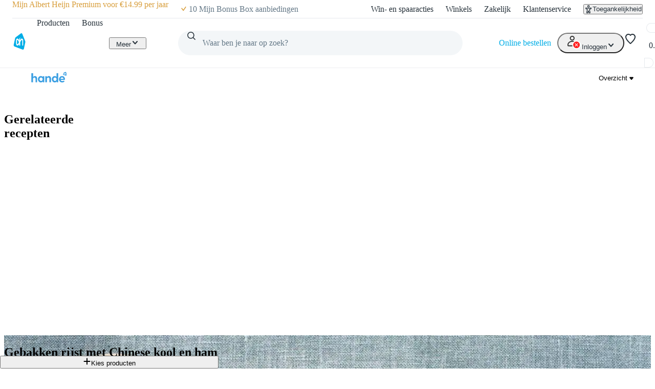

--- FILE ---
content_type: text/html; charset=utf-8
request_url: https://www.ah.nl/allerhande/recept/R-R1197717/gebakken-rijst-met-chinese-kool-en-ham
body_size: 65713
content:
<!DOCTYPE html><html lang="nl-NL" data-brand="ah" data-theme="light"><head><meta charSet="utf-8"/><meta name="viewport" content="width=device-width, initial-scale=1"/><link rel="preload" as="image" href="https://static.ah.nl/ah-static/images/ah-ui-bridge-components/logo/thuiswinkelwaarborg.svg"/><link rel="preload" as="image" href="https://static.ah.nl/ah-static/images/ah-ui-bridge-components/logo/thuiswinkelwaarborg-business.svg"/><link rel="preload" as="image" imageSrcSet="https://static.ah.nl/static/recepten/img_RAM_PRD172674_220x162_JPG.jpg 220w 162h, https://static.ah.nl/static/recepten/img_RAM_PRD172674_302x220_JPG.jpg 302w 220h, https://static.ah.nl/static/recepten/img_RAM_PRD172674_440x324_JPG.jpg 440w 324h, https://static.ah.nl/static/recepten/img_RAM_PRD172674_612x450_JPG.jpg 612w 450h, https://static.ah.nl/static/recepten/img_RAM_PRD172674_1024x748_JPG.jpg 1024w 748h, https://static.ah.nl/static/recepten/img_RAM_PRD172674_1224x900_JPG.jpg 1224w 900h" imageSizes="auto"/><link rel="preload" as="image" href="https://static.ah.nl/static/recepten/img_RAM_PRD172674_1224x900_JPG.jpg"/><link rel="stylesheet" href="https://static.ah.nl/ah-allerhande/_next/static/css/dc48c34324a051bc.css" data-precedence="next"/><link rel="stylesheet" href="https://static.ah.nl/ah-allerhande/_next/static/css/3841208f23613a7b.css" data-precedence="next"/><link rel="stylesheet" href="https://static.ah.nl/ah-allerhande/_next/static/css/721b8013a003bbb7.css" data-precedence="next"/><link rel="stylesheet" href="https://static.ah.nl/ah-allerhande/_next/static/css/5161f592f25fc908.css" data-precedence="next"/><link rel="stylesheet" href="https://static.ah.nl/ah-allerhande/_next/static/css/80e702dc2ce81052.css" data-precedence="next"/><link rel="stylesheet" href="https://static.ah.nl/ah-allerhande/_next/static/css/3198858d2cf630e8.css" data-precedence="next"/><link rel="stylesheet" href="https://static.ah.nl/ah-allerhande/_next/static/css/900a4f45e5a88d88.css" data-precedence="next"/><link rel="stylesheet" href="https://static.ah.nl/ah-allerhande/_next/static/css/f1fdb1a979b6541d.css" data-precedence="next"/><link rel="stylesheet" href="https://static.ah.nl/ah-allerhande/_next/static/css/a8647f063e038660.css" data-precedence="next"/><link rel="stylesheet" href="https://static.ah.nl/ah-allerhande/_next/static/css/a4c31931a48356e9.css" data-precedence="next"/><link rel="stylesheet" href="https://static.ah.nl/ah-allerhande/_next/static/css/c7f7e9bf96bdf849.css" data-precedence="next"/><link rel="stylesheet" href="https://static.ah.nl/ah-allerhande/_next/static/css/88561ac98a3e61ae.css" data-precedence="next"/><link rel="stylesheet" href="https://static.ah.nl/ah-allerhande/_next/static/css/1331f6c21cfd3189.css" data-precedence="next"/><link rel="stylesheet" href="https://static.ah.nl/ah-allerhande/_next/static/css/32a08c95ea0d13d7.css" data-precedence="next"/><link rel="stylesheet" href="https://static.ah.nl/ah-allerhande/_next/static/css/840c0fed8d466077.css" data-precedence="next"/><link rel="stylesheet" href="https://static.ah.nl/ah-allerhande/_next/static/css/5ea7f04ef6f1add0.css" data-precedence="next"/><link rel="stylesheet" href="https://static.ah.nl/ah-allerhande/_next/static/css/eba15f670b6c9ddb.css" data-precedence="next"/><link rel="stylesheet" href="https://static.ah.nl/ah-allerhande/_next/static/css/3e8f3dcc6d6b98e7.css" data-precedence="next"/><link rel="stylesheet" href="https://static.ah.nl/ah-allerhande/_next/static/css/bd9675feb9df8fdb.css" data-precedence="next"/><link rel="stylesheet" href="https://static.ah.nl/ah-allerhande/_next/static/css/ba5725ac77d2c4f7.css" data-precedence="next"/><link rel="stylesheet" href="https://static.ah.nl/ah-allerhande/_next/static/css/8dc61b47d0c8b8fd.css" data-precedence="next"/><link rel="stylesheet" href="https://static.ah.nl/ah-allerhande/_next/static/css/85ae420df127bd37.css" data-precedence="next"/><link rel="stylesheet" href="https://static.ah.nl/ah-allerhande/_next/static/css/16a6c8bff9513856.css" data-precedence="next"/><link rel="stylesheet" href="https://static.ah.nl/ah-allerhande/_next/static/css/195b95d6b5d53ace.css" data-precedence="next"/><link rel="stylesheet" href="https://static.ah.nl/ah-allerhande/_next/static/css/20e7f83b668a93bf.css" data-precedence="next"/><link rel="stylesheet" href="https://static.ah.nl/ah-allerhande/_next/static/css/b058542571559020.css" data-precedence="next"/><link rel="stylesheet" href="https://static.ah.nl/ah-allerhande/_next/static/css/cbbeca595adfbd43.css" data-precedence="next"/><link rel="stylesheet" href="https://static.ah.nl/ah-allerhande/_next/static/css/fc3899d7eb4efe47.css" data-precedence="next"/><link rel="stylesheet" href="https://static.ah.nl/ah-allerhande/_next/static/css/52b48029b79d2276.css" data-precedence="next"/><link rel="stylesheet" href="https://static.ah.nl/ah-allerhande/_next/static/css/93a1869f3508c73a.css" data-precedence="next"/><link rel="stylesheet" href="https://static.ah.nl/ah-allerhande/_next/static/css/af2fb344c81182c6.css" data-precedence="next"/><link rel="stylesheet" href="https://static.ah.nl/ah-allerhande/_next/static/css/40e4846ccd47ee23.css" data-precedence="next"/><link rel="stylesheet" href="https://static.ah.nl/ah-allerhande/_next/static/css/79e247949e403e89.css" data-precedence="next"/><link rel="stylesheet" href="https://static.ah.nl/ah-allerhande/_next/static/css/e770bc28355f9982.css" data-precedence="next"/><link rel="stylesheet" href="https://static.ah.nl/ah-allerhande/_next/static/css/b5f7a9c43e589a47.css" data-precedence="next"/><link rel="stylesheet" href="https://static.ah.nl/ah-allerhande/_next/static/css/44028a3f4160c59d.css" data-precedence="next"/><link rel="stylesheet" href="https://static.ah.nl/ah-allerhande/_next/static/css/cd3224416a1a4a38.css" data-precedence="next"/><link rel="stylesheet" href="https://static.ah.nl/ah-allerhande/_next/static/css/5dc6a9b06e35a19d.css" data-precedence="next"/><link rel="stylesheet" href="https://static.ah.nl/ah-allerhande/_next/static/css/31c8922c1483d1e7.css" data-precedence="next"/><link rel="stylesheet" href="https://static.ah.nl/ah-allerhande/_next/static/css/b97ca8b816d99993.css" data-precedence="next"/><link rel="stylesheet" href="https://static.ah.nl/ah-allerhande/_next/static/css/f73b103fabf0e53e.css" data-precedence="next"/><link rel="stylesheet" href="https://static.ah.nl/ah-allerhande/_next/static/css/611e789508f6f3ee.css" data-precedence="next"/><link rel="stylesheet" href="https://static.ah.nl/ah-allerhande/_next/static/css/2e692f7262ea272a.css" data-precedence="next"/><link rel="stylesheet" href="https://static.ah.nl/ah-allerhande/_next/static/css/4f40c44986aa7374.css" data-precedence="next"/><link rel="stylesheet" href="https://static.ah.nl/ah-allerhande/_next/static/css/256f1a84afa2fa76.css" data-precedence="next"/><link rel="stylesheet" href="https://static.ah.nl/ah-allerhande/_next/static/css/b2a03ba1bfda5335.css" data-precedence="next"/><link rel="stylesheet" href="https://static.ah.nl/ah-allerhande/_next/static/css/568c4ca26b4e6f02.css" data-precedence="next"/><link rel="stylesheet" href="https://static.ah.nl/ah-allerhande/_next/static/css/31c3cdff2feeb7a0.css" data-precedence="next"/><link rel="stylesheet" href="https://static.ah.nl/ah-allerhande/_next/static/css/e189a4df8525a915.css" data-precedence="next"/><link rel="stylesheet" href="https://static.ah.nl/ah-allerhande/_next/static/css/e554b275743fbdae.css" data-precedence="next"/><link rel="stylesheet" href="https://static.ah.nl/ah-allerhande/_next/static/css/c2dda5ade34e07d9.css" data-precedence="next"/><link rel="stylesheet" href="https://static.ah.nl/ah-allerhande/_next/static/css/f7c971df406bdb17.css" data-precedence="next"/><link rel="stylesheet" href="https://static.ah.nl/ah-allerhande/_next/static/css/0c6abff0ab055fca.css" data-precedence="next"/><link rel="stylesheet" href="https://static.ah.nl/ah-allerhande/_next/static/css/530767bfd9dad33f.css" data-precedence="next"/><link rel="stylesheet" href="https://static.ah.nl/ah-allerhande/_next/static/css/0a0c2cab4668362d.css" data-precedence="next"/><link rel="stylesheet" href="https://static.ah.nl/ah-allerhande/_next/static/css/0ead28dd14dee6d0.css" data-precedence="next"/><link rel="stylesheet" href="https://static.ah.nl/ah-allerhande/_next/static/css/5032970d046bf66a.css" data-precedence="next"/><link rel="stylesheet" href="https://static.ah.nl/ah-allerhande/_next/static/css/2bfe5ae85a44f957.css" data-precedence="next"/><link rel="stylesheet" href="https://static.ah.nl/ah-allerhande/_next/static/css/9b96288d29b77481.css" data-precedence="next"/><link rel="stylesheet" href="https://static.ah.nl/ah-allerhande/_next/static/css/545832299dc550a1.css" data-precedence="next"/><link rel="stylesheet" href="https://static.ah.nl/ah-allerhande/_next/static/css/e7023a19c7e60658.css" data-precedence="next"/><link rel="stylesheet" href="https://static.ah.nl/ah-allerhande/_next/static/css/9259b84256562cd4.css" data-precedence="next"/><link rel="stylesheet" href="https://static.ah.nl/ah-allerhande/_next/static/css/6dcd5cce607e11c5.css" data-precedence="next"/><link rel="stylesheet" href="https://static.ah.nl/ah-allerhande/_next/static/css/12fec1410b2326c4.css" data-precedence="next"/><link rel="stylesheet" href="https://static.ah.nl/ah-allerhande/_next/static/css/fc34daefd64c2ab9.css" data-precedence="next"/><link rel="stylesheet" href="https://static.ah.nl/ah-allerhande/_next/static/css/6596bf61412ece51.css" data-precedence="next"/><link rel="stylesheet" href="https://static.ah.nl/ah-allerhande/_next/static/css/4ff2476e09764010.css" data-precedence="next"/><link rel="stylesheet" href="https://static.ah.nl/ah-allerhande/_next/static/css/c97c1c437e1a07de.css" data-precedence="next"/><link rel="stylesheet" href="https://static.ah.nl/ah-allerhande/_next/static/css/09f05146f8b54792.css" data-precedence="next"/><link rel="stylesheet" href="https://static.ah.nl/ah-allerhande/_next/static/css/106bec2dccc93137.css" data-precedence="next"/><link rel="stylesheet" href="https://static.ah.nl/ah-allerhande/_next/static/css/3c726d3c925b983f.css" data-precedence="next"/><link rel="stylesheet" href="https://static.ah.nl/ah-allerhande/_next/static/css/92e413fda15e88aa.css" data-precedence="next"/><link rel="stylesheet" href="https://static.ah.nl/ah-allerhande/_next/static/css/ab98af8f3ed65d67.css" data-precedence="next"/><link rel="stylesheet" href="https://static.ah.nl/ah-allerhande/_next/static/css/cfaf97d34154f341.css" data-precedence="next"/><link rel="preload" as="script" fetchPriority="low" href="https://static.ah.nl/ah-allerhande/_next/static/chunks/webpack-3d776481d7fdca2c.js"/><script src="https://static.ah.nl/ah-allerhande/_next/static/chunks/32d95154-d7c47344e7ad1d18.js" async=""></script><script src="https://static.ah.nl/ah-allerhande/_next/static/chunks/5888-220d11977a77dc8d.js" async=""></script><script src="https://static.ah.nl/ah-allerhande/_next/static/chunks/main-app-7cad3d7c0723e2f9.js" async=""></script><script src="https://static.ah.nl/ah-allerhande/_next/static/chunks/8669-f725409c0857a108.js" async=""></script><script src="https://static.ah.nl/ah-allerhande/_next/static/chunks/app/global-error-ad30cae19a7c2131.js" async=""></script><script src="https://static.ah.nl/ah-allerhande/_next/static/chunks/dcac5c9e-78411842940dc501.js" async=""></script><script src="https://static.ah.nl/ah-allerhande/_next/static/chunks/e41d8853-82d00ef0ca589998.js" async=""></script><script src="https://static.ah.nl/ah-allerhande/_next/static/chunks/3645-a7655d12ee068696.js" async=""></script><script src="https://static.ah.nl/ah-allerhande/_next/static/chunks/7402-8b7ff92470379adb.js" async=""></script><script src="https://static.ah.nl/ah-allerhande/_next/static/chunks/5114-d45ad785c989e14e.js" async=""></script><script src="https://static.ah.nl/ah-allerhande/_next/static/chunks/5716-4177d1f622c124f9.js" async=""></script><script src="https://static.ah.nl/ah-allerhande/_next/static/chunks/4940-fd2a3c487cd1eca0.js" async=""></script><script src="https://static.ah.nl/ah-allerhande/_next/static/chunks/8416-30c6d96c79822bb5.js" async=""></script><script src="https://static.ah.nl/ah-allerhande/_next/static/chunks/2624-c1704f7b4d730f37.js" async=""></script><script src="https://static.ah.nl/ah-allerhande/_next/static/chunks/1946-412777c58317aa4c.js" async=""></script><script src="https://static.ah.nl/ah-allerhande/_next/static/chunks/6145-887697a6c35541be.js" async=""></script><script src="https://static.ah.nl/ah-allerhande/_next/static/chunks/8855-bfb7bef1c76b85c1.js" async=""></script><script src="https://static.ah.nl/ah-allerhande/_next/static/chunks/147-64b258c9c41e4da1.js" async=""></script><script src="https://static.ah.nl/ah-allerhande/_next/static/chunks/app/layout-13699a53e7d188c1.js" async=""></script><script src="https://static.ah.nl/ah-allerhande/_next/static/chunks/ac60881a-e5a3115784c73394.js" async=""></script><script src="https://static.ah.nl/ah-allerhande/_next/static/chunks/1363-8679c4924cb9196a.js" async=""></script><script src="https://static.ah.nl/ah-allerhande/_next/static/chunks/2558-5d206ec8ad49279b.js" async=""></script><script src="https://static.ah.nl/ah-allerhande/_next/static/chunks/5514-7309adda7991e3b2.js" async=""></script><script src="https://static.ah.nl/ah-allerhande/_next/static/chunks/9725-ac880afeb1dbf4fb.js" async=""></script><script src="https://static.ah.nl/ah-allerhande/_next/static/chunks/9342-bda1843954af37ee.js" async=""></script><script src="https://static.ah.nl/ah-allerhande/_next/static/chunks/3262-8c01d27727fa0254.js" async=""></script><script src="https://static.ah.nl/ah-allerhande/_next/static/chunks/9844-bd6c1e516c5a1a3f.js" async=""></script><script src="https://static.ah.nl/ah-allerhande/_next/static/chunks/8880-b008bcd9833f70a7.js" async=""></script><script src="https://static.ah.nl/ah-allerhande/_next/static/chunks/app/allerhande/recept/%5Bid%5D/%5Bslug%5D/page-449565837c1e42a2.js" async=""></script><script src="https://static.ah.nl/ah-allerhande/_next/static/chunks/app/error-8fed0e6ec79c9a75.js" async=""></script><script src="https://static.ah.nl/ah-allerhande/_next/static/chunks/app/not-found-b24e904d2aff327b.js" async=""></script><link rel="preload" href="https://static.ah.nl/ah-static/assets/advertisement-v0.js" as="script"/><link rel="preload" href="https://www.googletagmanager.com/gtm.js?id=GTM-WQK8NCZ&amp;l=gtmdataLayer" as="script"/><meta name="app:id" content="ah-allerhande"/><meta name="app:version" content="3.13.30"/><meta name="p:domain_verify" content="a7366f4463986084997d0fafd9be07f5"/><link rel="preconnect" href="https://static.ah.nl" crossorigin="anonymous"/><meta name="theme-color" content="#00ade6"/><link rel="shortcut icon" type="image/x-icon" href="https://static.ah.nl/ah-static/favicon/favicon.ico"/><link rel="icon" type="image/png" sizes="16x16" href="https://static.ah.nl/ah-static/favicon/favicon-16x16.png"/><link rel="icon" type="image/png" sizes="32x32" href="https://static.ah.nl/ah-static/favicon/favicon-32x32.png"/><link rel="icon" type="image/png" sizes="48x48" href="https://static.ah.nl/ah-static/favicon/favicon-48x48.png"/><link rel="icon" type="image/png" sizes="64x64" href="https://static.ah.nl/ah-static/favicon/favicon-64x64.png"/><link rel="icon" type="image/png" sizes="128x128" href="https://static.ah.nl/ah-static/favicon/favicon-128x128.png"/><link rel="icon" type="image/png" sizes="192x192" href="https://static.ah.nl/ah-static/favicon/favicon-192x192.png"/><link rel="apple-touch-icon" sizes="57x57" href="https://static.ah.nl/ah-static/favicon/apple-touch-icon-57x57.png"/><link rel="apple-touch-icon" sizes="60x60" href="https://static.ah.nl/ah-static/favicon/apple-touch-icon-60x60.png"/><link rel="apple-touch-icon" sizes="72x72" href="https://static.ah.nl/ah-static/favicon/apple-touch-icon-72x72.png"/><link rel="apple-touch-icon" sizes="76x76" href="https://static.ah.nl/ah-static/favicon/apple-touch-icon-76x76.png"/><link rel="apple-touch-icon" sizes="114x114" href="https://static.ah.nl/ah-static/favicon/apple-touch-icon-114x114.png"/><link rel="apple-touch-icon" sizes="120x120" href="https://static.ah.nl/ah-static/favicon/apple-touch-icon-120x120.png"/><link rel="apple-touch-icon" sizes="144x144" href="https://static.ah.nl/ah-static/favicon/apple-touch-icon-144x144.png"/><link rel="apple-touch-icon" sizes="152x152" href="https://static.ah.nl/ah-static/favicon/apple-touch-icon-152x152.png"/><link rel="apple-touch-icon" sizes="180x180" href="https://static.ah.nl/ah-static/favicon/apple-touch-icon-180x180.png"/><link rel="mask-icon" href="https://static.ah.nl/ah-static/favicon/safari-pinned-tab.svg" color="#00ade6"/><link rel="manifest" href="https://static.ah.nl/ah-static/favicon/nld/site.webmanifest"/><link rel="preload" href="https://static.ah.nl/ah-static/pantry/fonts/ah/hamburg-serial-xbold.woff2" as="font" crossorigin="anonymous" type="font/woff2"/><link rel="preload" href="https://static.ah.nl/ah-static/pantry/fonts/ah/hamburg-serial-bold.woff2" as="font" crossorigin="anonymous" type="font/woff2"/><link rel="preload" href="https://static.ah.nl/ah-static/pantry/fonts/ah/hamburg-serial-regular.woff2" as="font" crossorigin="anonymous" type="font/woff2"/><link rel="preconnect" href="https://www.google-analytics.com" crossorigin="anonymous"/><link rel="preconnect" href="https://www.google.com" crossorigin="anonymous"/><link rel="preconnect" href="https://googleads.g.doubleclick.net" crossorigin="anonymous"/><link rel="preconnect" href="https://deploy.mopinion.com" crossorigin="anonymous"/><title>Gebakken rijst met Chinese kool en ham recept - Allerhande | Albert Heijn</title><meta name="description" content="Zelf Gebakken rijst met Chinese kool en ham maken? Met dit recept van Allerhande zet je een feestje op tafel. Bekijk ingrediënten en bereidingswijze!"/><meta name="robots" content="index"/><link rel="canonical" href="https://www.ah.nl/allerhande/recept/R-R1197717/gebakken-rijst-met-chinese-kool-en-ham"/><link rel="alternate" hrefLang="nl" href="https://www.ah.nl/allerhande/recept/R-R1197717/gebakken-rijst-met-chinese-kool-en-ham"/><link rel="alternate" hrefLang="be" href="https://www.ah.be/allerhande/recept/R-R1197717/gebakken-rijst-met-chinese-kool-en-ham"/><meta property="og:title" content="Gebakken rijst met Chinese kool en ham recept - Allerhande | Albert Heijn"/><meta property="og:description" content="Zelf Gebakken rijst met Chinese kool en ham maken? Met dit recept van Allerhande zet je een feestje op tafel. Bekijk ingrediënten en bereidingswijze!"/><meta property="og:image" content="https://static.ah.nl/static/recepten/img_RAM_PRD172674_1024x748_JPG.jpg"/><meta name="twitter:card" content="summary_large_image"/><meta name="twitter:site" content="@albertheijn"/><meta name="twitter:title" content="Gebakken rijst met Chinese kool en ham recept - Allerhande | Albert Heijn"/><meta name="twitter:description" content="Zelf Gebakken rijst met Chinese kool en ham maken? Met dit recept van Allerhande zet je een feestje op tafel. Bekijk ingrediënten en bereidingswijze!"/><meta name="twitter:image" content="https://static.ah.nl/static/recepten/img_RAM_PRD172674_1024x748_JPG.jpg"/><script src="https://static.ah.nl/ah-allerhande/_next/static/chunks/polyfills-42372ed130431b0a.js" noModule=""></script><script>(window[Symbol.for("ApolloSSRDataTransport")] ??= []).push({"rehydrate":{"_R_ktb_":{"data":undefined,"loading":false,"networkStatus":7,"called":false},"_R_av5ubsnpfbktb_":{"data":undefined,"loading":true,"networkStatus":1,"called":true},"_R_av5ubsnpfbktbH1_":{"data":undefined,"loading":false,"networkStatus":7,"called":false},"_R_3ecrav5ubsnpfbktb_":{"data":undefined,"loading":false,"networkStatus":7,"called":false},"_R_2tb_":{"data":undefined,"loading":false,"networkStatus":7,"called":false},"_R_2tbH1_":{"data":undefined,"loading":true,"networkStatus":1,"called":true},"_R_2tbH2_":{"data":undefined,"loading":true,"networkStatus":1,"called":true},"_R_2tbH3_":{"data":undefined,"loading":true,"networkStatus":1,"called":true},"_R_2tbH4_":{"data":undefined,"loading":true,"networkStatus":1,"called":true},"_R_2tbH5_":{"data":undefined,"loading":true,"networkStatus":1,"called":true},"_R_f9atb_":{"data":undefined,"loading":true,"networkStatus":1,"called":true},"_R_1mlf9atb_":{"data":undefined,"loading":true,"networkStatus":1,"called":true},"_R_7f9atb_":{"data":undefined,"loading":false,"networkStatus":7,"called":false},"_R_7f9atbH1_":{"data":undefined,"loading":true,"networkStatus":1,"called":true},"_R_1pf9atb_":{"data":undefined,"loading":true,"networkStatus":1,"called":true},"_R_5pf9atb_":{"data":undefined,"loading":true,"networkStatus":1,"called":true},"_R_29f9atb_":{"data":undefined,"loading":true,"networkStatus":1,"called":true},"_R_1tn9atb_":{"data":undefined,"loading":true,"networkStatus":1,"called":true},"_R_5tn9atb_":{"data":undefined,"loading":true,"networkStatus":1,"called":true},"_R_2dn9atb_":{"data":undefined,"loading":true,"networkStatus":1,"called":true},"_R_3crav5ubsnpfbktb_":{"data":undefined,"loading":false,"networkStatus":7,"called":false}},"events":[]})</script></head><body><div hidden=""><!--$--><!--/$--></div><div id="sitespect-body-start" hidden=""> </div><header id="header" class="design-tokens_designTokens__LCz_0" data-brand="ah"><a class="link-button_root__gnmSG nav-skip_navSkip__3j7Id" href="#start-of-content" data-testid="nav-skip"><span class="typography_typography___EC75 typography_body-strong__Q4TJW typography_align-left__ZaCaf link-button_text__qJYoi">Ga naar hoofdinhoud</span></a><a class="link-button_root__gnmSG nav-skip_navSkip__3j7Id" href="#navigation-search-input" data-testid="nav-skip"><span class="typography_typography___EC75 typography_body-strong__Q4TJW typography_align-left__ZaCaf link-button_text__qJYoi">Ga naar zoeken</span></a><div class="header-layout-container_placeholder__eL3r6"></div><div class="header-layout-container_root__6VVoy"><!--$?--><template id="B:0"></template><div class="top-bar_root__4EFUi"><div class="top-bar_bar__n3UrC"><menu class="top-bar_list__RpoiE" data-testid="usps-list"><li class="top-bar_item__MZ2tA"><a class="link-button_root__gnmSG top-bar_title__vzLwH" title="" aria-label="" href=""><span class="typography_typography___EC75 typography_subtext-strong__oFcuo typography_align-left__ZaCaf link-button_text__qJYoi" data-testid="usps-title"></span></a></li></menu><menu class="top-bar_links__dO20Z" data-testid="top-bar-links"><li class="top-bar_item__MZ2tA"><a class="link-button_root__gnmSG top-bar-link_link__zrz0k" title="Win- en spaaracties" href="/acties"><span class="typography_typography___EC75 typography_subtext-regular__17kgG typography_align-left__ZaCaf link-button_text__qJYoi top-bar-link_text__s7q5V">Win- en spaaracties</span></a></li><li class="top-bar_item__MZ2tA"><a class="link-button_root__gnmSG top-bar-link_link__zrz0k" title="Winkels" href="/winkels"><span class="typography_typography___EC75 typography_subtext-regular__17kgG typography_align-left__ZaCaf link-button_text__qJYoi top-bar-link_text__s7q5V">Winkels</span></a></li><li class="top-bar_item__MZ2tA"><a class="link-button_root__gnmSG top-bar-link_link__zrz0k" title="Zakelijk" href="/zakelijk"><span class="typography_typography___EC75 typography_subtext-regular__17kgG typography_align-left__ZaCaf link-button_text__qJYoi top-bar-link_text__s7q5V">Zakelijk</span></a></li><li class="top-bar_item__MZ2tA"><a class="link-button_root__gnmSG top-bar-link_link__zrz0k" title="Klantenservice" href="/klantenservice"><span class="typography_typography___EC75 typography_subtext-regular__17kgG typography_align-left__ZaCaf link-button_text__qJYoi top-bar-link_text__s7q5V">Klantenservice</span></a></li><li class="top-bar_item__MZ2tA"><div class="popover_root__wSEKS"><button class="link-button_root__gnmSG link-button_button__4wuPU link-button_regular__sPTwl accessibility-button_button__FfTad" type="button" title="Toegankelijkheid"><svg xmlns="http://www.w3.org/2000/svg" viewBox="0 0 24 24" height="16" width="16" fill="currentColor"><path d="M15.5 3.5a3.5 3.5 0 1 1-7 0 3.5 3.5 0 0 1 7 0m-2 0a1.5 1.5 0 1 0-3 0 1.5 1.5 0 0 0 3 0"></path><path d="M21 9.03a1.833 1.833 0 0 0-2.218-1.792l-1.367.293a25.8 25.8 0 0 1-10.83 0l-1.352-.29A1.846 1.846 0 0 0 3 9.048a3.54 3.54 0 0 0 2.632 3.42l2.035.54-1.878 8.565A2 2 0 0 0 7.743 24h1.83c.605 0 1.132-.415 1.275-1.003l.91-3.753.91 3.753c.142.588.67 1.003 1.275 1.003h1.816a2 2 0 0 0 1.954-2.426l-1.861-8.545 2.468-.595A3.5 3.5 0 0 0 21 9.03m-3.166.457 1.151-.247a1.5 1.5 0 0 1-1.134 1.25l-2.772.668a1.68 1.68 0 0 0-1.248 1.99L15.76 22h-1.276l-1.155-4.764a1.616 1.616 0 0 0-3.141 0L9.032 22h-1.29l1.953-8.905a1.636 1.636 0 0 0-1.18-1.932l-2.37-.629A1.54 1.54 0 0 1 5.011 9.24l1.154.247c3.846.824 7.822.824 11.668 0Z"></path></svg><span class="typography_typography___EC75 typography_subtext-regular__17kgG typography_align-left__ZaCaf link-button_text__qJYoi accessibility-button_text__pY8_l">Toegankelijkheid</span></button></div></li></menu></div></div><!--/$--><div class="header-container_desktop__Q32cx"><nav class="header-default_container__suAPP"><a class="link-button_root__gnmSG nav-logo_navLogo___R3J2" aria-label="Ga naar Albert Heijn home pagina" title="Ga naar Albert Heijn home pagina" href="/" data-testid="nav-logo"><img src="https://static.ah.nl/ah-static/images/ah-ui-bridge-components/logo/logo-ah.svg" alt="Ga naar Albert Heijn home pagina" class="nav-logo_logo__XFsGY" height="24" width="24"/></a><menu class="header-default_mainMenu__l0_wH"><li class="" data-testid="navigation-products"><a class="link-button_root__gnmSG menu-item-component_mainMenuItemAnchor__RgNFa" href="/producten"><span class="typography_typography___EC75 typography_body-regular__76WDB typography_align-left__ZaCaf link-button_text__qJYoi menu-item-component_mainMenuItemAnchorText__vokLQ">Producten</span></a></li><li class=""><a class="link-button_root__gnmSG menu-item-component_mainMenuItemAnchor__RgNFa" href="/bonus"><span class="typography_typography___EC75 typography_body-regular__76WDB typography_align-left__ZaCaf link-button_text__qJYoi menu-item-component_mainMenuItemAnchorText__vokLQ">Bonus</span></a></li><li><a class="link-button_root__gnmSG header-button_mainMenuItemAnchor__vREsk" href="/allerhande" data-testid="navigation-recipes"><span class="typography_typography___EC75 typography_body-regular__76WDB typography_align-left__ZaCaf link-button_text__qJYoi header-button_mainMenuItemAnchorText__bKJ3G">Recepten</span><svg xmlns="http://www.w3.org/2000/svg" viewBox="0 0 16 16" height="16" width="16" fill="currentColor" class=""><path d="M12.707 5.32c.39.426.39 1.117 0 1.543L8 12 3.293 6.863a1.163 1.163 0 0 1 0-1.543.942.942 0 0 1 1.414 0L8 8.913l3.293-3.593a.942.942 0 0 1 1.414 0"></path></svg></a><div class="mega-menu-overlay_megaMenuOverlay__j__js"><div class="mega-menu-overlay_megaMenuContentWrapper__FfZO8"><!--$?--><template id="B:1"></template><!--/$--></div><div role="presentation" class="mega-menu-overlay_megaMenuBackDrop__VjH67"></div></div></li><li class="menu-dropdown_menuDropdown__wRa3R" data-testid="menu-dropdown-button"><button class="link-button_root__gnmSG link-button_button__4wuPU link-button_regular__sPTwl menu-dropdown_menuDropdownButton__05mMz" type="button" tabindex="0" aria-label="Meer" aria-expanded="false"><span class="typography_typography___EC75 typography_body-regular__76WDB typography_align-left__ZaCaf link-button_text__qJYoi menu-dropdown_menuDropdownButtonText__0aA4n">Meer</span><svg xmlns="http://www.w3.org/2000/svg" viewBox="0 0 16 16" height="16" width="16" fill="currentColor" class="menu-dropdown_menuDropdownIcon__7FaKT"><path d="M12.707 5.32c.39.426.39 1.117 0 1.543L8 12 3.293 6.863a1.163 1.163 0 0 1 0-1.543.942.942 0 0 1 1.414 0L8 8.913l3.293-3.593a.942.942 0 0 1 1.414 0"></path></svg></button><div class="menu-dropdown_menuDropdownMountPoint__dOoda" aria-hidden="true"><menu class="menu-dropdown_menuDropdownList__UipCz"><li class="menu-item-component_secondaryMenuItem__708vu menu-item-component_secondaryMenuItemRecipes__bkVb5"><a class="link-button_root__gnmSG menu-item-component_secondaryMenuItemAnchor___RaoE" href="/allerhande"><span class="typography_typography___EC75 typography_body-regular__76WDB typography_align-left__ZaCaf link-button_text__qJYoi">Recepten</span></a></li><li class="menu-item-component_secondaryMenuItem__708vu"><a class="link-button_root__gnmSG menu-item-component_secondaryMenuItemAnchor___RaoE" href="https://voordeelshop.ah.nl?ah_medium=www.ah.nl&amp;ah_source=header&amp;ah_campaign=na"><span class="typography_typography___EC75 typography_body-regular__76WDB typography_align-left__ZaCaf link-button_text__qJYoi">AH Voordeelshop</span></a></li></menu></div></li></menu><div class="header-default_searchContainer__0p5_G"><form class="search_root__ZoviE" method="post"><div class="search_compact___LJHj" data-testid="navigation-search"><input id="navigation-search-input" type="search" autoComplete="off" class="search_input__JSoeT" placeholder="Waar ben je naar op zoek?" aria-label="Waar ben je naar op zoek?" value=""/><button class="link-button_root__gnmSG link-button_button__4wuPU link-button_regular__sPTwl search_closeButton__MtOFb" type="button" aria-label="Sluiten"><svg xmlns="http://www.w3.org/2000/svg" viewBox="0 0 16 16" height="16" width="16" fill="currentColor"><path d="M10.68 12.707c-.426.39-1.117.39-1.543 0L4 8l5.137-4.707a1.163 1.163 0 0 1 1.543 0 .942.942 0 0 1 0 1.414L7.087 8l3.593 3.293a.942.942 0 0 1 0 1.414"></path></svg></button><button class="link-button_root__gnmSG link-button_button__4wuPU link-button_regular__sPTwl search_iconButton__Xdarb" type="submit" aria-label="Zoeken" tabindex="-1"><svg xmlns="http://www.w3.org/2000/svg" viewBox="0 0 24 24" height="18" width="18" fill="currentColor"><path d="M10.5 1.5a9 9 0 1 0 5.618 16.032l4.675 4.675a1 1 0 0 0 1.414-1.414l-4.675-4.675A9 9 0 0 0 10.5 1.5m-7 9a7 7 0 1 1 14 0 7 7 0 0 1-14 0"></path></svg></button><button class="link-button_root__gnmSG link-button_button__4wuPU link-button_regular__sPTwl search_submitButton__kEx2x" type="submit" aria-label="Zoekenopdracht bevestigen"><svg xmlns="http://www.w3.org/2000/svg" viewBox="0 0 24 24" height="24" width="24" fill="currentColor"><path d="M10.5 1.5a9 9 0 1 0 5.618 16.032l4.675 4.675a1 1 0 0 0 1.414-1.414l-4.675-4.675A9 9 0 0 0 10.5 1.5m-7 9a7 7 0 1 1 14 0 7 7 0 0 1-14 0"></path></svg></button></div><div class="suggestions_suggestionsContainer__mPIzg suggestions_compact__j_Gor"><div class="suggestions_wrapper__5K08S"></div></div></form><div class="search_backdrop__lhUqO"></div></div><div class="header-default_personalNav__VeMtZ"><menu class="header-default_personalNavMenu__ObRvk"><li class="menu-item-component_orderLink__H5jmj" data-testid="navigation-currentOrder"><a class="link-button_root__gnmSG menu-item-component_orderLinkAnchor__Cr9xx" href="/kies-een-moment"><span class="typography_typography___EC75 typography_body-regular__76WDB typography_align-left__ZaCaf link-button_text__qJYoi menu-item-component_orderLinkAnchorText__qv_j7">Online bestellen</span></a></li><li class="menu-dropdown_personalNavMenu__NIWMw menu-dropdown_menuDropdown__wRa3R" data-testid="menu-dropdown-button"><button class="link-button_root__gnmSG link-button_button__4wuPU link-button_regular__sPTwl icon-button_root__MrwUw icon-button_hasContent__M3YSx" type="button" tabindex="0" aria-label="Inloggen" aria-expanded="false"><svg xmlns="http://www.w3.org/2000/svg" height="24" width="24" class="icon-button_icon__yIJV9 user-icon_userIcon__S0cAP" fill="currentColor" viewBox="0 0 30 29"><title>Logged out User</title><path fill="#303030" fill-rule="evenodd" d="M9 6c0-1.65685 1.3431-3 3-3s3 1.34315 3 3-1.3431 3-3 3-3-1.34315-3-3Zm3-5C9.23858 1 7 3.23858 7 6s2.23858 5 5 5c2.7614 0 5-2.23858 5-5s-2.2386-5-5-5ZM4 20c0-1.8173.94196-3.369 2.45-4.5 1.51795-1.1385 3.5549-1.8 5.55-1.8 1.9951 0 4.032.6615 5.55 1.8C19.058 16.631 20 18.1827 20 20v1H4v-1Zm8-8.3c-2.40491 0-4.86795.7885-6.75 2.2C3.35804 15.319 2 17.4173 2 20v1c0 .5273.18011 1.0443.56789 1.4321C2.95567 22.8199 3.47275 23 4 23h16c.5272 0 1.0443-.1801 1.4321-.5679C21.8199 22.0443 22 21.5273 22 21v-1c0-2.5827-1.358-4.681-3.25-6.1-1.882-1.4115-4.3451-2.2-6.75-2.2Z" clip-rule="evenodd"></path><circle cx="21" cy="20" r="8" fill="#FF1F1F" stroke="#fff" stroke-width="2"></circle><path fill="#FF1F1F" d="M16.625 15.625h8.75v8.75h-8.75z"></path><path fill="#fff" d="M18.6523 16.8789c-.2135-.2135-.5598-.2135-.7734 0-.2135.2136-.2135.5599 0 .7734L20.2266 20l-2.3477 2.3477c-.2135.2135-.2135.5598 0 .7734.2136.2135.5599.2135.7734 0L21 20.7734l2.3477 2.3477c.2135.2135.5598.2135.7734 0 .2135-.2136.2135-.5599 0-.7734L21.7734 20l2.3477-2.3477c.2135-.2135.2135-.5598 0-.7734-.2136-.2135-.5599-.2135-.7734 0L21 19.2266l-2.3477-2.3477Z"></path></svg><span class="typography_typography___EC75 typography_body-regular__76WDB typography_align-left__ZaCaf link-button_text__qJYoi icon-button_text__RPFXe">Inloggen</span><svg xmlns="http://www.w3.org/2000/svg" viewBox="0 0 16 16" height="16" width="16" fill="currentColor" class="header-default_caret__q1DKw"><path d="M12.707 5.32c.39.426.39 1.117 0 1.543L8 12 3.293 6.863a1.163 1.163 0 0 1 0-1.543.942.942 0 0 1 1.414 0L8 8.913l3.293-3.593a.942.942 0 0 1 1.414 0"></path></svg></button><div class="menu-dropdown_menuDropdownMountPoint__dOoda" aria-hidden="true"><menu class="menu-dropdown_menuDropdownList__UipCz"><li class="menu-item-component_secondaryMenuItem__708vu"><a class="link-button_root__gnmSG menu-item-component_secondaryMenuItemAnchor___RaoE" href="/mijn/dashboard"><svg xmlns="http://www.w3.org/2000/svg" viewBox="0 0 24 24" height="24" width="24" fill="currentColor" class="menu-item-component_menuItemIcon__15lWV"><path d="M9 6a3 3 0 1 1 6 0 3 3 0 0 1-6 0m3-5a5 5 0 1 0 0 10 5 5 0 0 0 0-10M4 20c0-1.817.942-3.369 2.45-4.5 1.518-1.139 3.555-1.8 5.55-1.8s4.032.662 5.55 1.8C19.058 16.631 20 18.183 20 20v1H4zm8-8.3c-2.405 0-4.868.789-6.75 2.2C3.358 15.319 2 17.417 2 20v1c0 .527.18 1.044.568 1.432S3.473 23 4 23h16c.527 0 1.044-.18 1.432-.568S22 21.527 22 21v-1c0-2.583-1.358-4.681-3.25-6.1-1.882-1.412-4.345-2.2-6.75-2.2"></path></svg><span class="typography_typography___EC75 typography_body-regular__76WDB typography_align-left__ZaCaf link-button_text__qJYoi">Mijn account</span></a></li><li class="menu-item-component_secondaryMenuItem__708vu"><a class="link-button_root__gnmSG menu-item-component_secondaryMenuItemAnchor___RaoE" href="/favorieten"><svg xmlns="http://www.w3.org/2000/svg" viewBox="0 0 24 24" height="24" width="24" fill="currentColor" class="menu-item-component_menuItemIcon__15lWV"><path d="M8.1 4C5.852 4 4 5.852 4 8.1c0 1.543.858 3.335 1.838 4.842a21 21 0 0 0 1.859 2.438l.028.031.007.007v.001l.01.01.021.024.035.04a65 65 0 0 0 .628.703c.41.456.964 1.061 1.537 1.666.576.607 1.16 1.2 1.636 1.635q.23.21.401.35.17-.14.401-.35a35 35 0 0 0 1.636-1.635 91 91 0 0 0 2.029-2.215l.136-.154.035-.04.025-.028.013-.014.007-.008.029-.03q.038-.041.116-.128a20 20 0 0 0 1.737-2.269C19.14 11.49 20 9.697 20 8.1 20 5.852 18.148 4 15.9 4c-1.26 0-2.388.632-3.126 1.533L12 6.48l-.774-.946C10.488 4.632 9.359 4 8.1 4m9.64 12.773-.039.044a69 69 0 0 1-.641.718 93 93 0 0 1-1.572 1.703 37 37 0 0 1-1.736 1.734c-.262.24-.52.46-.749.627a3 3 0 0 1-.375.236A1.4 1.4 0 0 1 12 22c-.29 0-.524-.112-.628-.165a3 3 0 0 1-.375-.236 9 9 0 0 1-.749-.627 37 37 0 0 1-1.736-1.734A93 93 0 0 1 6.3 16.817l-.037-.042-.005-.006-.005-.005-.039-.043a20 20 0 0 1-.614-.72 23 23 0 0 1-1.437-1.968C3.142 12.465 2 10.257 2 8.1 2 4.748 4.748 2 8.1 2c1.52 0 2.874.594 3.9 1.475C13.026 2.594 14.38 2 15.9 2 19.252 2 22 4.748 22 8.1c0 2.205-1.14 4.412-2.164 5.973a22 22 0 0 1-1.919 2.506l-.138.152zl-.002.001Z"></path></svg><span class="typography_typography___EC75 typography_body-regular__76WDB typography_align-left__ZaCaf link-button_text__qJYoi">Favoriete lijstjes</span></a></li><li class="menu-item-component_secondaryMenuItem__708vu"><a class="link-button_root__gnmSG menu-item-component_secondaryMenuItemAnchor___RaoE" href="/producten/eerder-gekocht"><svg xmlns="http://www.w3.org/2000/svg" viewBox="0 0 24 24" height="24" width="24" fill="currentColor" class="menu-item-component_menuItemIcon__15lWV"><path d="M9.821 5c0-1.09.901-2 2.044-2s2.045.91 2.045 2zm-2 0H6.524a3 3 0 0 0-2.976 2.622l-1.522 12A3 3 0 0 0 5.002 23H6.95a3.46 3.46 0 0 1-.629-2h-1.32a1 1 0 0 1-.991-1.126l1.522-12A1 1 0 0 1 6.524 7h10.683a1 1 0 0 1 .992.874l.036.288c.795.33 1.53.776 2.183 1.317l-.235-1.857A3 3 0 0 0 17.207 5H15.91c0-2.223-1.825-4-4.045-4S7.821 2.777 7.821 5m4.45 12a1 1 0 0 1 1 1v3.4a1 1 0 0 1-1 1h-3.45a1 1 0 1 1 0-2h.561A7 7 0 0 1 7.821 16c0-3.866 3.202-7 7.089-7s7.089 3.134 7.089 7c0 3.509-2.611 6.425-6.041 6.89a1 1 0 0 1-.27-1.98c2.456-.335 4.31-2.419 4.31-4.91 0-2.734-2.278-5-5.088-5s-5.09 2.266-5.09 5a5 5 0 0 0 1.45 3.514V18a1 1 0 0 1 1-1Z"></path></svg><span class="typography_typography___EC75 typography_body-regular__76WDB typography_align-left__ZaCaf link-button_text__qJYoi">Eerder gekocht</span></a></li><li class="menu-item-component_secondaryMenuItem__708vu"><a class="link-button_root__gnmSG menu-item-component_secondaryMenuItemAnchor___RaoE" href="/mijnbestellingen"><svg xmlns="http://www.w3.org/2000/svg" viewBox="0 0 24 24" height="24" width="24" fill="currentColor" class="menu-item-component_menuItemIcon__15lWV"><path d="M6.969 7.62a1 1 0 0 1 .366-1.365l8.66-5a1 1 0 0 1 1.366.366l5 8.66a1 1 0 0 1-.366 1.366l-8.66 5a1 1 0 0 1-1.366-.366zm9.16-4.133-6.928 4 4 6.928 6.928-4z"></path><path d="M11.188 16.929a3 3 0 0 1 2.499.67l8.808-5.086a1 1 0 1 1 1 1.732l-8.808 5.085a3.001 3.001 0 1 1-5.231-1.401L2.68 6.192l-1.615.097a1 1 0 0 1-.12-1.997l2.232-.134a1 1 0 0 1 .926.499zm-.317 3.45a1 1 0 1 0 1.732-1 1 1 0 0 0-1.732 1"></path></svg><span class="typography_typography___EC75 typography_body-regular__76WDB typography_align-left__ZaCaf link-button_text__qJYoi">Mijn bestellingen</span></a></li><li class="menu-item-component_secondaryMenuItem__708vu"><a class="link-button_root__gnmSG menu-item-component_secondaryMenuItemAnchor___RaoE" href="/premium"><svg xmlns="http://www.w3.org/2000/svg" viewBox="0 0 24 24" height="24" width="24" fill="currentColor" class="menu-item-component_menuItemIcon__15lWV"><path d="M4.637 4.73A1 1 0 0 0 3 5.5v13a1 1 0 0 0 1 1h16a1 1 0 0 0 1-1v-13a1 1 0 0 0-1.637-.77L15.63 7.813l-2.912-3.01a1 1 0 0 0-1.438 0L8.37 7.815 4.637 4.729ZM19 13.5H5V7.624l2.807 2.32a1 1 0 0 0 1.356-.075L12 6.938l2.837 2.931a1 1 0 0 0 1.356.075L19 7.624zm-14 2h14v2H5z"></path></svg><span class="typography_typography___EC75 typography_body-regular__76WDB typography_align-left__ZaCaf link-button_text__qJYoi">Mijn Albert Heijn Premium</span></a></li><li class="menu-item-component_secondaryMenuItem__708vu"><a class="link-button_root__gnmSG menu-item-component_secondaryMenuItemAnchor___RaoE" href="/bezorgbundel"><svg xmlns="http://www.w3.org/2000/svg" viewBox="0 0 24 24" height="24" width="24" fill="currentColor" class="menu-item-component_menuItemIcon__15lWV"><path d="M0 4c0-.986.784-2 2-2h10c.527 0 1.044.18 1.432.568S14 3.473 14 4v2h4.9c.53 0 1.196.19 1.632.845l.003.005 2.897 4.395.002.003c.233.35.566.953.566 1.652V17c0 .527-.18 1.044-.568 1.432S22.527 19 22 19h-.335a3.5 3.5 0 0 1-6.914.1H9.75a3.501 3.501 0 0 1-6.898 0H2c-.986 0-2-.784-2-2zm3.091 13.1a3.5 3.5 0 0 1 6.418 0H12V4H2v13.1zM22 17v-4.1a.6.6 0 0 0-.053-.216 2 2 0 0 0-.18-.33l-.002-.004L18.898 8H14v9.1h.991a3.501 3.501 0 0 1 6.372-.1zm-3.132-9.045-.003-.005.035-.023.8-.527-.8.533zM18.2 17a1.5 1.5 0 1 0 0 3 1.5 1.5 0 0 0 0-3M4.8 18.5a1.5 1.5 0 1 0 3 0 1.5 1.5 0 0 0-3 0"></path></svg><span class="typography_typography___EC75 typography_body-regular__76WDB typography_align-left__ZaCaf link-button_text__qJYoi">Bezorgbundel</span></a></li><li class="menu-item-component_secondaryMenuItem__708vu" data-testid="navigation-login"><button class="link-button_root__gnmSG link-button_button__4wuPU link-button_regular__sPTwl menu-item-component_secondaryMenuItemAnchor___RaoE" type="button"><svg xmlns="http://www.w3.org/2000/svg" viewBox="0 0 24 24" height="24" width="24" fill="currentColor" class="menu-item-component_menuItemIcon__15lWV"><path d="M21 2a1 1 0 0 1 1 1v18a1 1 0 0 1-1 1H3a1 1 0 0 1-1-1v-2a1 1 0 1 1 2 0v1h16V4H4v1a1 1 0 0 1-2 0V3a1 1 0 0 1 1-1z"></path><path d="M3.004 13.007a1 1 0 1 1 0-2h11.585l-2.542-2.543A1 1 0 1 1 13.46 7.05l4.242 4.243a1 1 0 0 1 0 1.414L13.46 16.95a1 1 0 0 1-1.414-1.414l2.528-2.529z"></path></svg><span class="typography_typography___EC75 typography_body-regular__76WDB typography_align-left__ZaCaf link-button_text__qJYoi">Inloggen</span></button></li></menu></div></li></menu><a class="link-button_root__gnmSG icon-button_root__MrwUw" href="/favorieten" aria-label="Favorieten"><svg xmlns="http://www.w3.org/2000/svg" viewBox="0 0 24 24" height="24" width="24" fill="currentColor" class="icon-button_icon__yIJV9"><path d="M8.1 4C5.852 4 4 5.852 4 8.1c0 1.543.858 3.335 1.838 4.842a21 21 0 0 0 1.859 2.438l.028.031.007.007v.001l.01.01.021.024.035.04a65 65 0 0 0 .628.703c.41.456.964 1.061 1.537 1.666.576.607 1.16 1.2 1.636 1.635q.23.21.401.35.17-.14.401-.35a35 35 0 0 0 1.636-1.635 91 91 0 0 0 2.029-2.215l.136-.154.035-.04.025-.028.013-.014.007-.008.029-.03q.038-.041.116-.128a20 20 0 0 0 1.737-2.269C19.14 11.49 20 9.697 20 8.1 20 5.852 18.148 4 15.9 4c-1.26 0-2.388.632-3.126 1.533L12 6.48l-.774-.946C10.488 4.632 9.359 4 8.1 4m9.64 12.773-.039.044a69 69 0 0 1-.641.718 93 93 0 0 1-1.572 1.703 37 37 0 0 1-1.736 1.734c-.262.24-.52.46-.749.627a3 3 0 0 1-.375.236A1.4 1.4 0 0 1 12 22c-.29 0-.524-.112-.628-.165a3 3 0 0 1-.375-.236 9 9 0 0 1-.749-.627 37 37 0 0 1-1.736-1.734A93 93 0 0 1 6.3 16.817l-.037-.042-.005-.006-.005-.005-.039-.043a20 20 0 0 1-.614-.72 23 23 0 0 1-1.437-1.968C3.142 12.465 2 10.257 2 8.1 2 4.748 4.748 2 8.1 2c1.52 0 2.874.594 3.9 1.475C13.026 2.594 14.38 2 15.9 2 19.252 2 22 4.748 22 8.1c0 2.205-1.14 4.412-2.164 5.973a22 22 0 0 1-1.919 2.506l-.138.152zl-.002.001Z"></path></svg></a><div class="navigation-basket_navigationBasket__VR1db"><div class="nav-basket_root__u93V5"><a class="link-button_root__gnmSG icon-button_root__MrwUw icon-button_hasContent__M3YSx icon-button_outline__rHAUa nav-basket_button__TXH_h" href="/mijnlijst" aria-label="Naar winkelmand, Totaalbedrag winkelmand €0.00" data-testid="navigation-shoppingList"><svg xmlns="http://www.w3.org/2000/svg" viewBox="0 0 24 24" height="24" width="24" fill="currentColor" class="icon-button_icon__yIJV9"><path d="M7.414 7h9.171l-3.293-3.293a1 1 0 0 1 1.415-1.414L19.414 7h1.637c.654 0 1.239.293 1.599.797.344.481.437 1.094.265 1.67l-2.282 10.236v.002A2.925 2.925 0 0 1 17.762 22H6.2a2.925 2.925 0 0 1-2.87-2.295v-.002L1.038 9.427l-.011-.055C.844 8.258 1.6 7 3.01 7h1.574l4.707-4.707a1 1 0 0 1 1.415 1.414zM3 9.032l2.283 10.239v.003c.095.43.472.726.918.726h11.561a.925.925 0 0 0 .917-.726v-.003L20.97 9H3.002A.1.1 0 0 0 3 9.032"></path></svg><div class="nav-basket_priceWrapper__hXTfP"><p class="typography_typography___EC75 typography_subtext-strong__oFcuo typography_align-left__ZaCaf nav-basket_price__9b9_X">0.00</p></div></a><div class="nav-basket_srOnly__kGThd" aria-live="polite"><p class="typography_typography___EC75 typography_body-regular__76WDB typography_align-left__ZaCaf">Totaalbedrag winkelmand €0.00</p></div></div></div></div></nav></div><div class="header-container_mobile__JIiJL"><nav class="header-compact_navBar__qgH2A"><div class="nav-bar-slot_root__NvXJf"><button class="link-button_root__gnmSG link-button_button__4wuPU link-button_regular__sPTwl header-compact_toggle__fCIpZ" type="button" aria-label="Open menu"><div class="header-compact_toggleBars__x3tBJ"><span class="header-compact_toggleBar1__Z3QfW"></span><span class="header-compact_toggleBar2__9IbSc"></span><span class="header-compact_toggleBar3__dK6vN"></span><span class="header-compact_toggleBar4__u9seg"></span><p class="typography_typography___EC75 typography_subtext-regular__17kgG typography_align-left__ZaCaf header-compact_toggleText__ZuZhw">menu</p></div></button></div><div class="nav-bar-slot_root__NvXJf"><a class="link-button_root__gnmSG header-compact_logo__j4uP6 nav-logo_navLogo___R3J2" aria-label="Ga naar Albert Heijn home pagina" title="Ga naar Albert Heijn home pagina" href="/" data-testid="nav-logo"><img src="https://static.ah.nl/ah-static/images/ah-ui-bridge-components/logo/logo-ah.svg" alt="Ga naar Albert Heijn home pagina" class="nav-logo_logo__XFsGY" height="24" width="24"/></a></div><div class="nav-bar-slot_root__NvXJf nav-bar-slot_alignRight__fcnKv"><button class="link-button_root__gnmSG link-button_button__4wuPU link-button_regular__sPTwl icon-button_root__MrwUw" type="button" aria-label="Inloggen"><svg xmlns="http://www.w3.org/2000/svg" height="24" width="24" class="icon-button_icon__yIJV9 user-icon_userIcon__S0cAP" fill="currentColor" viewBox="0 0 30 29"><title>Logged out User</title><path fill="#303030" fill-rule="evenodd" d="M9 6c0-1.65685 1.3431-3 3-3s3 1.34315 3 3-1.3431 3-3 3-3-1.34315-3-3Zm3-5C9.23858 1 7 3.23858 7 6s2.23858 5 5 5c2.7614 0 5-2.23858 5-5s-2.2386-5-5-5ZM4 20c0-1.8173.94196-3.369 2.45-4.5 1.51795-1.1385 3.5549-1.8 5.55-1.8 1.9951 0 4.032.6615 5.55 1.8C19.058 16.631 20 18.1827 20 20v1H4v-1Zm8-8.3c-2.40491 0-4.86795.7885-6.75 2.2C3.35804 15.319 2 17.4173 2 20v1c0 .5273.18011 1.0443.56789 1.4321C2.95567 22.8199 3.47275 23 4 23h16c.5272 0 1.0443-.1801 1.4321-.5679C21.8199 22.0443 22 21.5273 22 21v-1c0-2.5827-1.358-4.681-3.25-6.1-1.882-1.4115-4.3451-2.2-6.75-2.2Z" clip-rule="evenodd"></path><circle cx="21" cy="20" r="8" fill="#FF1F1F" stroke="#fff" stroke-width="2"></circle><path fill="#FF1F1F" d="M16.625 15.625h8.75v8.75h-8.75z"></path><path fill="#fff" d="M18.6523 16.8789c-.2135-.2135-.5598-.2135-.7734 0-.2135.2136-.2135.5599 0 .7734L20.2266 20l-2.3477 2.3477c-.2135.2135-.2135.5598 0 .7734.2136.2135.5599.2135.7734 0L21 20.7734l2.3477 2.3477c.2135.2135.5598.2135.7734 0 .2135-.2136.2135-.5599 0-.7734L21.7734 20l2.3477-2.3477c.2135-.2135.2135-.5598 0-.7734-.2136-.2135-.5599-.2135-.7734 0L21 19.2266l-2.3477-2.3477Z"></path></svg></button><a class="link-button_root__gnmSG icon-button_root__MrwUw" href="/favorieten" aria-label="Favoriete lijstjes"><svg xmlns="http://www.w3.org/2000/svg" viewBox="0 0 24 24" height="24" width="24" fill="currentColor" class="icon-button_icon__yIJV9"><path d="M8.1 4C5.852 4 4 5.852 4 8.1c0 1.543.858 3.335 1.838 4.842a21 21 0 0 0 1.859 2.438l.028.031.007.007v.001l.01.01.021.024.035.04a65 65 0 0 0 .628.703c.41.456.964 1.061 1.537 1.666.576.607 1.16 1.2 1.636 1.635q.23.21.401.35.17-.14.401-.35a35 35 0 0 0 1.636-1.635 91 91 0 0 0 2.029-2.215l.136-.154.035-.04.025-.028.013-.014.007-.008.029-.03q.038-.041.116-.128a20 20 0 0 0 1.737-2.269C19.14 11.49 20 9.697 20 8.1 20 5.852 18.148 4 15.9 4c-1.26 0-2.388.632-3.126 1.533L12 6.48l-.774-.946C10.488 4.632 9.359 4 8.1 4m9.64 12.773-.039.044a69 69 0 0 1-.641.718 93 93 0 0 1-1.572 1.703 37 37 0 0 1-1.736 1.734c-.262.24-.52.46-.749.627a3 3 0 0 1-.375.236A1.4 1.4 0 0 1 12 22c-.29 0-.524-.112-.628-.165a3 3 0 0 1-.375-.236 9 9 0 0 1-.749-.627 37 37 0 0 1-1.736-1.734A93 93 0 0 1 6.3 16.817l-.037-.042-.005-.006-.005-.005-.039-.043a20 20 0 0 1-.614-.72 23 23 0 0 1-1.437-1.968C3.142 12.465 2 10.257 2 8.1 2 4.748 4.748 2 8.1 2c1.52 0 2.874.594 3.9 1.475C13.026 2.594 14.38 2 15.9 2 19.252 2 22 4.748 22 8.1c0 2.205-1.14 4.412-2.164 5.973a22 22 0 0 1-1.919 2.506l-.138.152zl-.002.001Z"></path></svg></a><div class="navigation-basket_navigationBasket__VR1db"><div class="nav-basket_root__u93V5"><a class="link-button_root__gnmSG icon-button_root__MrwUw icon-button_hasContent__M3YSx icon-button_outline__rHAUa nav-basket_button__TXH_h" href="/mijnlijst" aria-label="Naar winkelmand, Totaalbedrag winkelmand €0.00" data-testid="navigation-shoppingList"><svg xmlns="http://www.w3.org/2000/svg" viewBox="0 0 24 24" height="24" width="24" fill="currentColor" class="icon-button_icon__yIJV9"><path d="M7.414 7h9.171l-3.293-3.293a1 1 0 0 1 1.415-1.414L19.414 7h1.637c.654 0 1.239.293 1.599.797.344.481.437 1.094.265 1.67l-2.282 10.236v.002A2.925 2.925 0 0 1 17.762 22H6.2a2.925 2.925 0 0 1-2.87-2.295v-.002L1.038 9.427l-.011-.055C.844 8.258 1.6 7 3.01 7h1.574l4.707-4.707a1 1 0 0 1 1.415 1.414zM3 9.032l2.283 10.239v.003c.095.43.472.726.918.726h11.561a.925.925 0 0 0 .917-.726v-.003L20.97 9H3.002A.1.1 0 0 0 3 9.032"></path></svg><div class="nav-basket_priceWrapper__hXTfP"><p class="typography_typography___EC75 typography_subtext-strong__oFcuo typography_align-left__ZaCaf nav-basket_price__9b9_X">0.00</p></div></a><div class="nav-basket_srOnly__kGThd" aria-live="polite"><p class="typography_typography___EC75 typography_body-regular__76WDB typography_align-left__ZaCaf">Totaalbedrag winkelmand €0.00</p></div></div></div></div></nav><div class="search-bar_root__6pOX8 search-bar_show__7kAso"><button class="regular-button_root__qO1pu regular-button_primary__mzUfo search-bar_button__tJP3q" type="button" aria-label="Zoeken"><svg xmlns="http://www.w3.org/2000/svg" viewBox="0 0 24 24" height="24" width="24" fill="currentColor" class="search-bar_icon__w5UTG"><path d="M10.5 1.5a9 9 0 1 0 5.618 16.032l4.675 4.675a1 1 0 0 0 1.414-1.414l-4.675-4.675A9 9 0 0 0 10.5 1.5m-7 9a7 7 0 1 1 14 0 7 7 0 0 1-14 0"></path></svg><span class="typography_typography___EC75 typography_button__8duaC typography_align-center__Pq3mo regular-button_text__qgxpP">Waar ben je naar op zoek?</span></button></div></div></div><!--$--><!--/$--></header><nav class="navigation_container__GDgPb" aria-label="Allerhande navigatie" data-brand="allerhande"><div class="grid_grid__Pb04a grid_direction-row__5wT2D grid_alignItems-flex-start___0jiq grid_justifyContent-center__Ip9K9 navigation_grid__HMfev"><div class="grid_gridItem__Gtg3S grid_extra-small-4__F_6bz grid_large-10__zisqy grid_extra-large-10__50TAD navigation_gridItem__byPN7"><a id="scroll-to-top-anchor" aria-label="Allerhande" title="Allerhande" data-analytics-cid="componentInteraction" data-analytics-meta-cid="%7B%22componentType%22%3A%22Navigation%20header%22%2C%22componentTitle%22%3A%22Allerhande%20navigation%22%2C%22componentSubType%22%3A%22link%22%2C%22componentInnerText%22%3A%22Allerhande%20Logo%22%2C%22componentTargetUrl%22%3A%22%2Fallerhande%22%2C%22componentSection%22%3A%22Allerhande%22%7D" href="/allerhande"><svg xmlns="http://www.w3.org/2000/svg" fill="none" viewBox="0 0 200.33 36.375" focusable="false" aria-label="Allerhande logo" class="navigation-logo_root__Q3bzD"><g fill-rule="evenodd" clip-rule="evenodd"><path fill="#3b9fe2" d="M92 14.5c1.5 0 2.7.3 3.9 1a7 7 0 0 1 2.6 3c.7 1.3 1 2.9 1 4.7v11.6c0 .2 0 .4-.2.5l-.4.2h-4.3l-.5-.2a.6.6 0 0 1-.1-.5V24.2c0-1.6-.4-2.8-1.1-3.5a4.1 4.1 0 0 0-2.8-1.1 4 4 0 0 0-2.5.8 4 4 0 0 0-1.5 1.7c-.4.6-.5 1.1-.5 1.5v11.2l-.2.5-.5.2h-4.3l-.4-.2a.6.6 0 0 1-.2-.5V5.5c0-.2 0-.3.2-.4l.4-.2H85c.2 0 .4 0 .5.2l.2.4v12.8a8.5 8.5 0 0 1 2.7-2.8 7 7 0 0 1 3.8-1zm31 .5.5.1.2.5v19.2c0 .2 0 .4-.2.5l-.4.2h-3.9c-.4 0-.6-.3-.6-.7l-.2-1.7a7.8 7.8 0 0 1-6.2 2.9 9.5 9.5 0 0 1-8.7-5.3c-.9-1.7-1.3-3.5-1.3-5.5s.4-3.7 1.3-5.4a9.8 9.8 0 0 1 8.7-5.3c2.4 0 4.5 1 6.2 3l.2-2c0-.3.2-.5.6-.5h3.9zm-10.2 16c1 0 2-.3 2.7-.8s1.4-1.3 2-2.1a6 6 0 0 0 .6-2.9c0-1.6-.5-2.9-1.5-4a4.8 4.8 0 0 0-3.8-1.7 5 5 0 0 0-3.8 1.6 6 6 0 0 0-1.5 4.1c0 1.7.5 3 1.5 4.1a5 5 0 0 0 3.8 1.7m26.3-16.5a7 7 0 0 1 6.5 4c.6 1.3 1 2.9 1 4.7v11.6l-.2.5-.5.2h-4.3l-.4-.2a.6.6 0 0 1-.2-.5V24.2c0-1.6-.4-2.8-1.1-3.5a4 4 0 0 0-2.8-1.1 4 4 0 0 0-2.4.8c-.7.5-1.3 1-1.6 1.7-.4.6-.5 1.1-.5 1.5v11.2c0 .2 0 .4-.2.5l-.5.2h-4.2l-.5-.2a.6.6 0 0 1-.2-.5V15.6c0-.2 0-.4.2-.5l.5-.1h4c.4 0 .6.2.7.6l.2 2.7a8.5 8.5 0 0 1 2.7-2.8 7 7 0 0 1 3.8-1m31-9.6c.2 0 .3 0 .5.2s.1.2.1.4v29.3l-.1.5-.5.2h-3.9c-.3 0-.6-.3-.6-.7l-.2-1.7a7.7 7.7 0 0 1-6.2 2.9 9.5 9.5 0 0 1-8.7-5.3 12.3 12.3 0 0 1 0-10.9 9.8 9.8 0 0 1 8.7-5.3 8 8 0 0 1 6 2.7V5.5l.1-.4.5-.2zm-10.2 26c1 0 1.8-.2 2.6-.7s1.5-1.3 2-2.1a6 6 0 0 0 .6-2.9c0-1.6-.5-2.9-1.5-4a4.8 4.8 0 0 0-3.7-1.7 5 5 0 0 0-3.8 1.6 6 6 0 0 0-1.5 4.1c0 1.7.5 3 1.5 4.1s2.2 1.7 3.8 1.7zm33.7-6.1c0 .9-.1 1.5-.3 1.9s-.6.6-1.2.6H179a5 5 0 0 0 2 3.1c1 .8 2.3 1.1 4 1.1.7 0 1.5 0 2.2-.3s1.4-.6 2-1.1l.5-.2.5.2L192 32l.2.5-.3.5a10.7 10.7 0 0 1-7.6 3.1c-2.1 0-4-.5-5.7-1.4s-3-2.3-3.8-3.9a11 11 0 0 1-1.4-5.5c0-2 .5-3.7 1.4-5.4a10 10 0 0 1 9-5.3 9.4 9.4 0 0 1 8.6 5.1 11 11 0 0 1 1.2 5.2zm-9.8-5.6q-1.8 0-3.3 1.2c-.9.7-1.4 1.8-1.7 3.3h9.9a5.2 5.2 0 0 0-1.6-3.3 5 5 0 0 0-3.3-1.2" clip-path="url(#ah-next-core-svg__a)" transform="translate(0 .375)"></path><path fill="#fff" d="m20.5 15 .5.1.2.5v19.2l-.2.5-.5.2h-3.8c-.3 0-.5-.3-.6-.7l-.2-1.7a7.4 7.4 0 0 1-6 2.9c-2 0-3.6-.5-5.1-1.4a9.7 9.7 0 0 1-3.5-4C.4 29 0 27.3 0 25.3A11 11 0 0 1 4.8 16c1.5-1 3.2-1.4 5-1.4a8 8 0 0 1 6.2 3l.1-2c0-.3.3-.5.6-.5h3.8zm-10 16c1 0 1.8-.3 2.6-.8s1.4-1.3 1.9-2.1c.4-1 .7-1.9.7-2.9 0-1.6-.5-2.9-1.5-4a4.7 4.7 0 0 0-3.7-1.7c-1.5 0-2.8.6-3.8 1.6a5.9 5.9 0 0 0-1.4 4.1c0 1.7.4 3 1.4 4.1a5 5 0 0 0 3.8 1.7M24.9 5.5c0-.2 0-.3.2-.4l.4-.2h4.2c.2 0 .4 0 .5.2l.2.4v29.3l-.2.5-.5.2h-4.2l-.4-.2a.6.6 0 0 1-.2-.5zm9.2 0c0-.2 0-.3.2-.4l.4-.2H39c.2 0 .4 0 .5.2l.2.4v29.3l-.2.5-.5.2h-4.2l-.4-.2a.6.6 0 0 1-.2-.5V5.5zm28 19.3c0 .9 0 1.5-.3 1.9-.2.4-.5.6-1.1.6h-13a5 5 0 0 0 1.9 3.1 6 6 0 0 0 3.9 1.1 7.2 7.2 0 0 0 4.3-1.4l.4-.2.5.2 1.8 1.8.2.5c0 .1 0 .3-.2.5a10.6 10.6 0 0 1-7.6 3.1c-2 0-3.9-.5-5.5-1.4s-3-2.3-3.8-3.9a11.1 11.1 0 0 1 0-10.9 10 10 0 0 1 14-4 11 11 0 0 1 3.3 3.8c.8 1.6 1.2 3.3 1.2 5.2m-9.6-5.6c-1.3 0-2.3.4-3.2 1.2-1 .7-1.5 1.8-1.7 3.3h9.7a5.2 5.2 0 0 0-1.6-3.3c-.9-.8-2-1.2-3.2-1.2m25.6-3.7c.2.1.3.3.3.5v.3l-1.3 3c-.2.5-.5.6-1 .5l-1.6-.3a4 4 0 0 0-3.1 1.3c-.8.8-1.2 1.9-1.2 3.1v11l-.1.4-.5.2h-4.2l-.5-.2a.6.6 0 0 1-.1-.5V15.6l.1-.5.5-.1h4q.6 0 .6.6l.2 2.2c1.2-2.2 3-3.3 5.2-3.3a4.2 4.2 0 0 1 2.7 1" clip-path="url(#ah-next-core-svg__b)" transform="translate(0 .375)"></path><path fill="#fff" d="M195 .2c.7-.4 1.4-.2 1.7.4l3.1 5.7c.2.2.2.6.1 1l-1.4 5c-.2.6-.9 1-1.5.7l-9-2.4c-.6-.2-1-.9-.8-1.5l1.6-5.1c0-.4.3-.6.6-.8l5.7-3z" clip-path="url(#ah-next-core-svg__c)" transform="translate(-11.08)scale(1.0572)"></path><path fill="#3b9fe2" d="M195 .2c.7-.4 1.4-.2 1.7.4l3.1 5.7c.2.2.2.6.1 1l-1.4 5c-.2.6-.9 1-1.5.7l-9-2.4c-.6-.2-1-.9-.8-1.5l1.6-5.1c0-.4.3-.6.6-.8l5.7-3zm1 4.2c.9 0 1.4.8 1.4 1.5V10h-1V6c0-.6-.5-.6-.5-.6-.3 0-1 1-1.7 1.9V10H193V8.8s-.7 1.3-1.8 1.3c-1.2 0-1.6-.9-1.6-2.8s.3-2.9 1.6-2.9c1 0 1.8 1.4 1.8 1.4V5l1-1.4V6l.1-.1c.5-.7 1-1.4 1.8-1.4zm-4.7 1.1c-.5 0-.5.6-.5 1.8s0 1.7.5 1.7c.6 0 1.6-1.6 1.6-1.6s-1-1.9-1.6-1.9" clip-path="url(#ah-next-core-svg__d)" transform="translate(0 .375)"></path></g><defs><clipPath id="ah-next-core-svg__d"><path fill="#fff" d="M0 0h200v36H0z"></path></clipPath><clipPath id="ah-next-core-svg__b"><path fill="#fff" d="M0 0h200v36H0z"></path></clipPath><clipPath id="ah-next-core-svg__a"><path fill="#fff" d="M0 0h200v36H0z"></path></clipPath><clipPath id="ah-next-core-svg__c"><path fill="#fff" d="M0 0h200v36H0z"></path></clipPath></defs></svg></a><button class="navigation-menu-mobile_overview__Ourmp" type="button" tabindex="0" aria-label="Open Allerhande navigatie"><span class="typography_typography___EC75 typography_body-regular__76WDB typography_align-left__ZaCaf">Overzicht</span><svg xmlns="http://www.w3.org/2000/svg" viewBox="0 0 16 16" height="16" width="16" fill="currentColor" class="navigation-menu-mobile_icon__Ufzg0 navigation-menu-mobile_iconCollapsed__s3I9s"><path d="M5.135 10.5a1 1 0 0 1-.768-1.64l2.865-3.438a1 1 0 0 1 1.536 0l2.865 3.438a1 1 0 0 1-.768 1.64z"></path></svg></button><menu class="navigation-menu-mobile_anchors__tcXUl navigation-menu-mobile_anchorsCollapsed__scwKM" role="menu"><li class="navigation-menu-anchor_anchorLiItem__q3EVW" role="presentation"><a class="navigation-menu-anchor_anchor__yB1xu navigation-menu-anchor_anchorActive__Md8uY" aria-label="Recepten" role="menuitem" title="Recepten" data-analytics-cid="componentInteraction" data-analytics-meta-cid="%7B%22componentType%22%3A%22Navigation%20header%22%2C%22componentTitle%22%3A%22Allerhande%20navigation%22%2C%22componentSubType%22%3A%22link%22%2C%22componentInnerText%22%3A%22Recepten%22%2C%22componentTargetUrl%22%3A%22%2Fallerhande%22%2C%22componentSection%22%3A%22Allerhande%22%7D" href="/allerhande"><span class="typography_typography___EC75 typography_body-strong__Q4TJW typography_align-left__ZaCaf navigation-menu-anchor_anchorText__q3c9o">Recepten</span></a></li><li class="navigation-menu-anchor_anchorLiItem__q3EVW" role="presentation"><a class="navigation-menu-anchor_anchor__yB1xu" aria-label="Video&#x27;s" role="menuitem" title="Video&#x27;s" data-analytics-cid="componentInteraction" data-analytics-meta-cid="%7B%22componentType%22%3A%22Navigation%20header%22%2C%22componentTitle%22%3A%22Allerhande%20navigation%22%2C%22componentSubType%22%3A%22link%22%2C%22componentInnerText%22%3A%22Video&#x27;s%22%2C%22componentTargetUrl%22%3A%22%2Fallerhande%2Fvideos-zoeken%22%2C%22componentSection%22%3A%22Allerhande%22%7D" href="/allerhande/videos-zoeken"><span class="typography_typography___EC75 typography_body-strong__Q4TJW typography_align-left__ZaCaf navigation-menu-anchor_anchorText__q3c9o">Video&#x27;s</span></a></li><li class="navigation-menu-anchor_anchorLiItem__q3EVW" role="presentation"><a class="navigation-menu-anchor_anchor__yB1xu" aria-label="Thema&#x27;s" role="menuitem" title="Thema&#x27;s" data-analytics-cid="componentInteraction" data-analytics-meta-cid="%7B%22componentType%22%3A%22Navigation%20header%22%2C%22componentTitle%22%3A%22Allerhande%20navigation%22%2C%22componentSubType%22%3A%22link%22%2C%22componentInnerText%22%3A%22Thema&#x27;s%22%2C%22componentTargetUrl%22%3A%22%2Fallerhande%2Frecepten%22%2C%22componentSection%22%3A%22Allerhande%22%7D" href="/allerhande/recepten"><span class="typography_typography___EC75 typography_body-strong__Q4TJW typography_align-left__ZaCaf navigation-menu-anchor_anchorText__q3c9o">Thema&#x27;s</span></a></li><li class="navigation-menu-anchor_anchorLiItem__q3EVW" role="presentation"><a class="navigation-menu-anchor_anchor__yB1xu" aria-label="Magazines" role="menuitem" title="Magazines" data-analytics-cid="componentInteraction" data-analytics-meta-cid="%7B%22componentType%22%3A%22Navigation%20header%22%2C%22componentTitle%22%3A%22Allerhande%20navigation%22%2C%22componentSubType%22%3A%22link%22%2C%22componentInnerText%22%3A%22Magazines%22%2C%22componentTargetUrl%22%3A%22%2Fallerhande%2Fmagazines%22%2C%22componentSection%22%3A%22Allerhande%22%7D" href="/allerhande/magazines"><span class="typography_typography___EC75 typography_body-strong__Q4TJW typography_align-left__ZaCaf navigation-menu-anchor_anchorText__q3c9o">Magazines</span></a></li><li class="navigation-menu-anchor_anchorLiItem__q3EVW" role="presentation"><a class="navigation-menu-anchor_anchor__yB1xu" aria-label="Mijn favorieten" role="menuitem" title="Mijn favorieten" data-analytics-cid="componentInteraction" data-analytics-meta-cid="%7B%22componentType%22%3A%22Navigation%20header%22%2C%22componentTitle%22%3A%22Allerhande%20navigation%22%2C%22componentSubType%22%3A%22link%22%2C%22componentInnerText%22%3A%22Mijn%20favorieten%22%2C%22componentTargetUrl%22%3A%22%2Fallerhande%2Ffavorieten%22%2C%22componentSection%22%3A%22Allerhande%22%7D" href="/allerhande/favorieten"><span class="typography_typography___EC75 typography_body-strong__Q4TJW typography_align-left__ZaCaf navigation-menu-anchor_anchorText__q3c9o">Mijn favorieten</span></a></li><li class="navigation-menu-anchor_anchorLiItem__q3EVW" role="presentation"><a class="navigation-menu-anchor_anchor__yB1xu" aria-label="Kids" role="menuitem" title="Kids" data-analytics-cid="componentInteraction" data-analytics-meta-cid="%7B%22componentType%22%3A%22Navigation%20header%22%2C%22componentTitle%22%3A%22Allerhande%20navigation%22%2C%22componentSubType%22%3A%22link%22%2C%22componentInnerText%22%3A%22Kids%22%2C%22componentTargetUrl%22%3A%22%2Fallerhande%2Fallerhandekids%22%2C%22componentSection%22%3A%22Allerhande%22%7D" href="/allerhande/allerhandekids"><span class="typography_typography___EC75 typography_body-strong__Q4TJW typography_align-left__ZaCaf navigation-menu-anchor_anchorText__q3c9o">Kids</span></a></li><li class="navigation-menu-anchor_anchorLiItem__q3EVW" role="presentation"><a href="/kookschrift" class="navigation-menu-anchor_anchor__yB1xu" aria-label="Kookschrift" role="menuitem" title="Kookschrift" data-analytics-cid="componentInteraction" data-analytics-meta-cid="%7B%22componentType%22%3A%22Navigation%20header%22%2C%22componentTitle%22%3A%22Allerhande%20navigation%22%2C%22componentSubType%22%3A%22link%22%2C%22componentInnerText%22%3A%22Kookschrift%22%2C%22componentTargetUrl%22%3A%22%2Fkookschrift%22%2C%22componentSection%22%3A%22Allerhande%22%7D"><span class="typography_typography___EC75 typography_body-strong__Q4TJW typography_align-left__ZaCaf navigation-menu-anchor_anchorText__q3c9o">Kookschrift</span></a></li></menu></div></div></nav><main><script type="application/ld+json">{"@context":"https://schema.org","@type":"Recipe","isPartOf":{"@id":"https://www.ah.nl/allerhande#website"},"author":{"@type":"Organization","@id":"https://www.ah.nl/allerhande#organization","name":"Albert Heijn"},"name":"Gebakken rijst met Chinese kool en ham","alternateName":"","url":"https://www.ah.nl/allerhande/recept/R-R1197717/gebakken-rijst-met-chinese-kool-en-ham","totalTime":"PT1H10M","image":["","https://static.ah.nl/static/recepten/img_RAM_PRD172674_1224x900_JPG.jpg"],"description":"Gebakken rijst wordt in veel Aziatische landen gemaakt en is het perfecte gerecht om je groentela op te ruimen. Voor deze variant gebruiken we broccoli, ei en gebakken uitjes. Te lekker om met stokjes te eten!","keywords":"lactosevrij, budget, aziatisch, rijst, hoofdgerecht, wat eten we vandaag, bakken","recipeYield":"4","recipeCategory":"hoofdgerecht","recipeCuisine":"aziatisch","suitableForDiet":["LowLactoseDiet"],"nutrition":{"@type":"NutritionInformation","calories":"560 kcal energie","fatContent":"17 g vet","saturatedFatContent":"4 g waarvan verzadigd","carbohydrateContent":"76 g koolhydraten","proteinContent":"21 g eiwit"},"recipeIngredient":["300 g langgraanrijst","200 g diepvries fijne tuinerwten","2 middelgrote uien","5 bosuitjes","800 g Chinese kolen","3 el zonnebloemolie","250 g hamblokjes","2 el ketjap manis","2 el sojasaus"],"recipeInstructions":[{"@type":"HowToStep","position":1,"name":"stap 1","text":"Doe de rijst in een vergiet en spoel goed met koud stromend water. Breng een pan met ruim water met eventueel zout aan de kook en kook de rijst 10 min."},{"@type":"HowToStep","position":2,"name":"stap 2","text":"Giet af en spreid uit over een groot bord. Laat minimaal 45 min. onafgedekt afkoelen in de vriezer. "},{"@type":"HowToStep","position":3,"name":"stap 3","text":"Ontdooi de tuinerwten en snipper de uien. Snijd de bosuitjes in dunne ringen, bewaar het wit en het groen apart. "},{"@type":"HowToStep","position":4,"name":"stap 4","text":"Halveer de Chinese kool in de lengte, verwijder de harde kern en snijd de kool in reepjes van 1 cm.  "},{"@type":"HowToStep","position":5,"name":"stap 5","text":"Verwarm de olie in een wok op hoog vuur en bak de ui, het wit van de bosui en de Chinese kool 3 min. "},{"@type":"HowToStep","position":6,"name":"stap 6","text":"Voeg de hamblokjes en tuinerwten toe en bak 1 min. mee. Voeg de afgekoelde rijst, ketjap en sojasaus toe en roerbak nog 3 min. "},{"@type":"HowToStep","position":7,"name":"stap 7","text":"Breng op smaak met peper en eventueel zout. "},{"@type":"HowToStep","position":8,"name":"stap 8","text":"Schep de rijst op de borden en bestrooi met het groen van de bosui."}],"aggregateRating":{"@type":"AggregateRating","ratingValue":4.132078,"ratingCount":106},"datePublished":"2023-01-24"}</script><div class="recipe-page_root__Iq3gE"><section class="container_root__9qf6M recipe-page_container__Zv3WY" style="max-width:1488px"><div class="recipe-page-info_root__DnGF1"><div class="recipe-header-content_content__hElQE"><h1 class="typography_typography___EC75 typography_heading-1__LkpI_ typography_align-left__ZaCaf recipe-header-title_title__SfWIr" data-testid="header-title">Gebakken rijst met Chinese kool en ham</h1><p class="typography_typography___EC75 typography_body-regular__76WDB typography_align-left__ZaCaf" data-testid="header-subtitle">Gebakken rijst wordt in veel Aziatische landen gemaakt en is het perfecte gerecht om je groentela op te ruimen. Voor deze variant gebruiken we broccoli, ei en gebakken uitjes. Te lekker om met stokjes te eten!</p></div><div class="recipe-header-list_root__i01OY"><div class="recipe-header-energy_root__vDFsJ" data-testid="header-energy"><svg xmlns="http://www.w3.org/2000/svg" viewBox="0 0 24 24" height="24" width="24" fill="currentColor" class="recipe-header-energy_icon__GelPJ" aria-hidden="true"><path d="m19.31 16.183-8.447 6.624c-2.4 1.92-5.76-.864-4.32-3.552l2.208-4.416-4.032-3.072c-1.536-1.152-1.536-3.36 0-4.512l7.776-6.048C14.99-.81 18.447 2.263 16.719 4.95l-2.4 3.84 4.704 2.592c1.728 1.056 1.92 3.552.288 4.8Zm-9.6 5.088 8.449-6.624c.576-.384.48-1.248-.096-1.632l-5.568-3.072c-.48-.288-.672-.864-.384-1.344l2.88-4.704c.576-.864-.576-1.92-1.44-1.248L5.87 8.695a1 1 0 0 0 0 1.536l4.608 3.552c.384.288.48.768.288 1.152L8.27 20.119c-.48.864.576 1.728 1.44 1.152"></path></svg><p class="typography_typography___EC75 typography_body-regular__76WDB typography_align-left__ZaCaf">560<!-- --> <!-- -->kcal</p></div><div class="recipe-header-time_time__arWAu" data-testid="header-time"><svg xmlns="http://www.w3.org/2000/svg" viewBox="0 0 24 24" height="24" width="24" fill="currentColor" class="recipe-header-time_icon__B0kR6" aria-hidden="true"><path d="M12 6a1 1 0 0 1 1 1v5h3a1 1 0 1 1 0 2h-4a1 1 0 0 1-1-1V7a1 1 0 0 1 1-1"></path><path d="M12 21a9 9 0 1 1 0-18 9 9 0 0 1 0 18m0 2c6.075 0 11-4.925 11-11S18.075 1 12 1 1 5.925 1 12s4.925 11 11 11"></path></svg><p class="typography_typography___EC75 typography_body-regular__76WDB typography_align-left__ZaCaf"><span>25 min. bereiden</span><span>, 45 min. wachten</span></p></div></div><div class="recipe-header-list_root__i01OY"><div class="recipe-header-rating_root__8TKwe" data-testid="header-rating"><svg xmlns="http://www.w3.org/2000/svg" viewBox="0 0 24 24" height="24" width="24" fill="currentColor"><path d="M10.598 2.868c.492-1.287 2.312-1.287 2.803 0l1.966 5.152 5.448.266c1.346.066 1.93 1.736.916 2.626l-4.163 3.654 1.536 5.884c.35 1.344-1.156 2.401-2.3 1.616L12 18.767l-4.804 3.297c-1.144.786-2.65-.271-2.3-1.615l1.536-5.883-4.163-3.655c-1.014-.89-.43-2.56.916-2.626l5.448-.266z"></path></svg><p class="typography_typography___EC75 typography_body-regular__76WDB typography_align-left__ZaCaf" aria-label="4.1 sterren">4.1<!-- -->/5</p><p class="typography_typography___EC75 typography_body-regular__76WDB typography_align-left__ZaCaf" aria-label="106 waarderingen" data-testid="header-rating-count">(<!-- -->106<!-- -->)</p></div></div><div class="recipe-header-add-to-cart_fixed__pRwJv"><div class="container_root__9qf6M recipe-header-add-to-cart_container__YdWmV" style="max-width:1488px"><div class="recipe-header-add-to-cart_buttonWrapper__efPp8"><button class="regular-button_root__qO1pu regular-button_primary__mzUfo recipe-header-add-to-cart_root__EhHxm" type="button"><svg xmlns="http://www.w3.org/2000/svg" viewBox="0 0 16 16" height="16" width="16" fill="currentColor"><path d="M8 1.5a1 1 0 0 0-1 1V7H2.5a1 1 0 0 0 0 2H7v4.5a1 1 0 1 0 2 0V9h4.5a1 1 0 1 0 0-2H9V2.5a1 1 0 0 0-1-1"></path></svg><span class="typography_typography___EC75 typography_button__8duaC typography_align-center__Pq3mo regular-button_text__qgxpP">Kies producten</span></button></div></div></div></div><div class="recipe-page-ingredients_root__u5oTA"><div><h2 class="typography_typography___EC75 typography_heading-2__Q8SG_ typography_align-left__ZaCaf recipe-ingredients-title_title__7PuJA">Ingrediënten</h2><div class="recipe-ingredients-serving_christmasWrapper__yakqk"><div class="servings-input_container__r13_B recipe-ingredients-serving_root__726vI" data-testid="recipe-servings"><p class="typography_typography___EC75 typography_body-regular__76WDB typography_align-left__ZaCaf" id="recipe-servings">Aantal personen</p><div class="servings-input_iconsContainer__NUnAL"><button class="servings-input_iconButton__BRWzH" type="button" aria-label="Aantal verlagen" data-testid="recipe-servings-minus"><svg xmlns="http://www.w3.org/2000/svg" viewBox="0 0 24 24" height="14" width="14" fill="currentColor" aria-hidden="true" class="servings-input_icon__zogzO"><path d="M2 12a1 1 0 0 1 1-1h18a1 1 0 1 1 0 2H3a1 1 0 0 1-1-1"></path></svg></button><p class="typography_typography___EC75 typography_body-strong__Q4TJW typography_align-left__ZaCaf servings-input_counter__hL1_J" aria-live="polite" aria-label="Aantal personen: 4"><span aria-hidden="true" data-testid="recipe-servings-amount">4</span></p><button class="servings-input_iconButton__BRWzH" type="button" aria-label="Aantal verhogen" data-testid="recipe-servings-plus"><svg xmlns="http://www.w3.org/2000/svg" viewBox="0 0 24 24" height="14" width="14" fill="currentColor" aria-hidden="true" class="servings-input_icon__zogzO"><path d="M13 3a1 1 0 1 0-2 0v8H3a1 1 0 1 0 0 2h8v8a1 1 0 1 0 2 0v-8h8a1 1 0 1 0 0-2h-8z"></path></svg></button></div></div></div><ul aria-label="Ingrediënten" class="recipe-ingredients-ingredient-list_list__J4a8P" data-testid="ingredients"><li><div class="checkbox_checkbox__3rgM_ recipe-ingredients-ingredient-list_checkbox__d_GpL" role="checkbox" aria-checked="true" aria-disabled="false" tabindex="0" aria-label="Selecteer 300 gram langgraanrijst"><input class="checkbox_checkboxTick__T5TFq" type="checkbox" id="2318902" tabindex="-1" inert="" aria-hidden="true" checked=""/><div id="check" aria-hidden="true"><svg xmlns="http://www.w3.org/2000/svg" viewBox="0 0 16 16" height="16" width="16" fill="currentColor"><path d="M13.755 2.666a1.034 1.034 0 0 0-1.471.265L7.05 10.654 3.668 6.4a1.033 1.033 0 0 0-1.488-.15 1.106 1.106 0 0 0-.143 1.52l4.264 5.365c.443.557 1.28.523 1.678-.066l6.03-8.9c.33-.486.22-1.16-.255-1.504Z"></path></svg></div><div id="minus" aria-hidden="true"><svg xmlns="http://www.w3.org/2000/svg" viewBox="0 0 16 16" height="16" width="16" fill="currentColor"><path d="M2.5 9a1 1 0 0 1 0-2h11a1 1 0 1 1 0 2z"></path></svg></div></div><p class="typography_typography___EC75 typography_body-regular__76WDB typography_align-left__ZaCaf recipe-ingredients-ingredient-list_ingredient__euOK_" aria-label="300 gram langgraanrijst"><b aria-hidden="true" class="recipe-ingredients-ingredient-list_unit__O7nWO">300<!-- --> <!-- -->g</b><span aria-hidden="true" class="recipe-ingredients-ingredient-list_name__YX7Rl">langgraanrijst</span></p></li><li><div class="checkbox_checkbox__3rgM_ recipe-ingredients-ingredient-list_checkbox__d_GpL" role="checkbox" aria-checked="true" aria-disabled="false" tabindex="0" aria-label="Selecteer 200 gram diepvries fijne tuinerwten"><input class="checkbox_checkboxTick__T5TFq" type="checkbox" id="1794435" tabindex="-1" inert="" aria-hidden="true" checked=""/><div id="check" aria-hidden="true"><svg xmlns="http://www.w3.org/2000/svg" viewBox="0 0 16 16" height="16" width="16" fill="currentColor"><path d="M13.755 2.666a1.034 1.034 0 0 0-1.471.265L7.05 10.654 3.668 6.4a1.033 1.033 0 0 0-1.488-.15 1.106 1.106 0 0 0-.143 1.52l4.264 5.365c.443.557 1.28.523 1.678-.066l6.03-8.9c.33-.486.22-1.16-.255-1.504Z"></path></svg></div><div id="minus" aria-hidden="true"><svg xmlns="http://www.w3.org/2000/svg" viewBox="0 0 16 16" height="16" width="16" fill="currentColor"><path d="M2.5 9a1 1 0 0 1 0-2h11a1 1 0 1 1 0 2z"></path></svg></div></div><p class="typography_typography___EC75 typography_body-regular__76WDB typography_align-left__ZaCaf recipe-ingredients-ingredient-list_ingredient__euOK_" aria-label="200 gram diepvries fijne tuinerwten"><b aria-hidden="true" class="recipe-ingredients-ingredient-list_unit__O7nWO">200<!-- --> <!-- -->g</b><span aria-hidden="true" class="recipe-ingredients-ingredient-list_name__YX7Rl">diepvries fijne tuinerwten</span></p></li><li><div class="checkbox_checkbox__3rgM_ recipe-ingredients-ingredient-list_checkbox__d_GpL" role="checkbox" aria-checked="true" aria-disabled="false" tabindex="0" aria-label="Selecteer 2  middelgrote uien"><input class="checkbox_checkboxTick__T5TFq" type="checkbox" id="1251911" tabindex="-1" inert="" aria-hidden="true" checked=""/><div id="check" aria-hidden="true"><svg xmlns="http://www.w3.org/2000/svg" viewBox="0 0 16 16" height="16" width="16" fill="currentColor"><path d="M13.755 2.666a1.034 1.034 0 0 0-1.471.265L7.05 10.654 3.668 6.4a1.033 1.033 0 0 0-1.488-.15 1.106 1.106 0 0 0-.143 1.52l4.264 5.365c.443.557 1.28.523 1.678-.066l6.03-8.9c.33-.486.22-1.16-.255-1.504Z"></path></svg></div><div id="minus" aria-hidden="true"><svg xmlns="http://www.w3.org/2000/svg" viewBox="0 0 16 16" height="16" width="16" fill="currentColor"><path d="M2.5 9a1 1 0 0 1 0-2h11a1 1 0 1 1 0 2z"></path></svg></div></div><p class="typography_typography___EC75 typography_body-regular__76WDB typography_align-left__ZaCaf recipe-ingredients-ingredient-list_ingredient__euOK_" aria-label="2  middelgrote uien"><b aria-hidden="true" class="recipe-ingredients-ingredient-list_unit__O7nWO"><span>2</span> </b><span aria-hidden="true" class="recipe-ingredients-ingredient-list_name__YX7Rl">middelgrote uien</span></p></li><li><div class="checkbox_checkbox__3rgM_ recipe-ingredients-ingredient-list_checkbox__d_GpL" role="checkbox" aria-checked="true" aria-disabled="false" tabindex="0" aria-label="Selecteer 5  bosuitjes"><input class="checkbox_checkboxTick__T5TFq" type="checkbox" id="398" tabindex="-1" inert="" aria-hidden="true" checked=""/><div id="check" aria-hidden="true"><svg xmlns="http://www.w3.org/2000/svg" viewBox="0 0 16 16" height="16" width="16" fill="currentColor"><path d="M13.755 2.666a1.034 1.034 0 0 0-1.471.265L7.05 10.654 3.668 6.4a1.033 1.033 0 0 0-1.488-.15 1.106 1.106 0 0 0-.143 1.52l4.264 5.365c.443.557 1.28.523 1.678-.066l6.03-8.9c.33-.486.22-1.16-.255-1.504Z"></path></svg></div><div id="minus" aria-hidden="true"><svg xmlns="http://www.w3.org/2000/svg" viewBox="0 0 16 16" height="16" width="16" fill="currentColor"><path d="M2.5 9a1 1 0 0 1 0-2h11a1 1 0 1 1 0 2z"></path></svg></div></div><p class="typography_typography___EC75 typography_body-regular__76WDB typography_align-left__ZaCaf recipe-ingredients-ingredient-list_ingredient__euOK_" aria-label="5  bosuitjes"><b aria-hidden="true" class="recipe-ingredients-ingredient-list_unit__O7nWO"><span>5</span> </b><span aria-hidden="true" class="recipe-ingredients-ingredient-list_name__YX7Rl">bosuitjes</span></p></li><li><div class="checkbox_checkbox__3rgM_ recipe-ingredients-ingredient-list_checkbox__d_GpL" role="checkbox" aria-checked="true" aria-disabled="false" tabindex="0" aria-label="Selecteer 800 gram Chinese kolen"><input class="checkbox_checkboxTick__T5TFq" type="checkbox" id="1762" tabindex="-1" inert="" aria-hidden="true" checked=""/><div id="check" aria-hidden="true"><svg xmlns="http://www.w3.org/2000/svg" viewBox="0 0 16 16" height="16" width="16" fill="currentColor"><path d="M13.755 2.666a1.034 1.034 0 0 0-1.471.265L7.05 10.654 3.668 6.4a1.033 1.033 0 0 0-1.488-.15 1.106 1.106 0 0 0-.143 1.52l4.264 5.365c.443.557 1.28.523 1.678-.066l6.03-8.9c.33-.486.22-1.16-.255-1.504Z"></path></svg></div><div id="minus" aria-hidden="true"><svg xmlns="http://www.w3.org/2000/svg" viewBox="0 0 16 16" height="16" width="16" fill="currentColor"><path d="M2.5 9a1 1 0 0 1 0-2h11a1 1 0 1 1 0 2z"></path></svg></div></div><p class="typography_typography___EC75 typography_body-regular__76WDB typography_align-left__ZaCaf recipe-ingredients-ingredient-list_ingredient__euOK_" aria-label="800 gram Chinese kolen"><b aria-hidden="true" class="recipe-ingredients-ingredient-list_unit__O7nWO">800<!-- --> <!-- -->g</b><span aria-hidden="true" class="recipe-ingredients-ingredient-list_name__YX7Rl">Chinese kolen</span></p></li><li><div class="checkbox_checkbox__3rgM_ recipe-ingredients-ingredient-list_checkbox__d_GpL" role="checkbox" aria-checked="true" aria-disabled="false" tabindex="0" aria-label="Selecteer 3 eetlepel zonnebloemolie"><input class="checkbox_checkboxTick__T5TFq" type="checkbox" id="4787" tabindex="-1" inert="" aria-hidden="true" checked=""/><div id="check" aria-hidden="true"><svg xmlns="http://www.w3.org/2000/svg" viewBox="0 0 16 16" height="16" width="16" fill="currentColor"><path d="M13.755 2.666a1.034 1.034 0 0 0-1.471.265L7.05 10.654 3.668 6.4a1.033 1.033 0 0 0-1.488-.15 1.106 1.106 0 0 0-.143 1.52l4.264 5.365c.443.557 1.28.523 1.678-.066l6.03-8.9c.33-.486.22-1.16-.255-1.504Z"></path></svg></div><div id="minus" aria-hidden="true"><svg xmlns="http://www.w3.org/2000/svg" viewBox="0 0 16 16" height="16" width="16" fill="currentColor"><path d="M2.5 9a1 1 0 0 1 0-2h11a1 1 0 1 1 0 2z"></path></svg></div></div><p class="typography_typography___EC75 typography_body-regular__76WDB typography_align-left__ZaCaf recipe-ingredients-ingredient-list_ingredient__euOK_" aria-label="3 eetlepel zonnebloemolie"><b aria-hidden="true" class="recipe-ingredients-ingredient-list_unit__O7nWO"><span>3</span> <!-- -->el</b><span aria-hidden="true" class="recipe-ingredients-ingredient-list_name__YX7Rl">zonnebloemolie</span></p></li><li><div class="checkbox_checkbox__3rgM_ recipe-ingredients-ingredient-list_checkbox__d_GpL" role="checkbox" aria-checked="true" aria-disabled="false" tabindex="0" aria-label="Selecteer 250 gram hamblokjes"><input class="checkbox_checkboxTick__T5TFq" type="checkbox" id="2487" tabindex="-1" inert="" aria-hidden="true" checked=""/><div id="check" aria-hidden="true"><svg xmlns="http://www.w3.org/2000/svg" viewBox="0 0 16 16" height="16" width="16" fill="currentColor"><path d="M13.755 2.666a1.034 1.034 0 0 0-1.471.265L7.05 10.654 3.668 6.4a1.033 1.033 0 0 0-1.488-.15 1.106 1.106 0 0 0-.143 1.52l4.264 5.365c.443.557 1.28.523 1.678-.066l6.03-8.9c.33-.486.22-1.16-.255-1.504Z"></path></svg></div><div id="minus" aria-hidden="true"><svg xmlns="http://www.w3.org/2000/svg" viewBox="0 0 16 16" height="16" width="16" fill="currentColor"><path d="M2.5 9a1 1 0 0 1 0-2h11a1 1 0 1 1 0 2z"></path></svg></div></div><p class="typography_typography___EC75 typography_body-regular__76WDB typography_align-left__ZaCaf recipe-ingredients-ingredient-list_ingredient__euOK_" aria-label="250 gram hamblokjes"><b aria-hidden="true" class="recipe-ingredients-ingredient-list_unit__O7nWO">250<!-- --> <!-- -->g</b><span aria-hidden="true" class="recipe-ingredients-ingredient-list_name__YX7Rl">hamblokjes</span></p></li><li><div class="checkbox_checkbox__3rgM_ recipe-ingredients-ingredient-list_checkbox__d_GpL" role="checkbox" aria-checked="true" aria-disabled="false" tabindex="0" aria-label="Selecteer 2 eetlepel ketjap manis"><input class="checkbox_checkboxTick__T5TFq" type="checkbox" id="2754" tabindex="-1" inert="" aria-hidden="true" checked=""/><div id="check" aria-hidden="true"><svg xmlns="http://www.w3.org/2000/svg" viewBox="0 0 16 16" height="16" width="16" fill="currentColor"><path d="M13.755 2.666a1.034 1.034 0 0 0-1.471.265L7.05 10.654 3.668 6.4a1.033 1.033 0 0 0-1.488-.15 1.106 1.106 0 0 0-.143 1.52l4.264 5.365c.443.557 1.28.523 1.678-.066l6.03-8.9c.33-.486.22-1.16-.255-1.504Z"></path></svg></div><div id="minus" aria-hidden="true"><svg xmlns="http://www.w3.org/2000/svg" viewBox="0 0 16 16" height="16" width="16" fill="currentColor"><path d="M2.5 9a1 1 0 0 1 0-2h11a1 1 0 1 1 0 2z"></path></svg></div></div><p class="typography_typography___EC75 typography_body-regular__76WDB typography_align-left__ZaCaf recipe-ingredients-ingredient-list_ingredient__euOK_" aria-label="2 eetlepel ketjap manis"><b aria-hidden="true" class="recipe-ingredients-ingredient-list_unit__O7nWO"><span>2</span> <!-- -->el</b><span aria-hidden="true" class="recipe-ingredients-ingredient-list_name__YX7Rl">ketjap manis</span></p></li><li><div class="checkbox_checkbox__3rgM_ recipe-ingredients-ingredient-list_checkbox__d_GpL" role="checkbox" aria-checked="true" aria-disabled="false" tabindex="0" aria-label="Selecteer 2 eetlepel sojasaus"><input class="checkbox_checkboxTick__T5TFq" type="checkbox" id="4113" tabindex="-1" inert="" aria-hidden="true" checked=""/><div id="check" aria-hidden="true"><svg xmlns="http://www.w3.org/2000/svg" viewBox="0 0 16 16" height="16" width="16" fill="currentColor"><path d="M13.755 2.666a1.034 1.034 0 0 0-1.471.265L7.05 10.654 3.668 6.4a1.033 1.033 0 0 0-1.488-.15 1.106 1.106 0 0 0-.143 1.52l4.264 5.365c.443.557 1.28.523 1.678-.066l6.03-8.9c.33-.486.22-1.16-.255-1.504Z"></path></svg></div><div id="minus" aria-hidden="true"><svg xmlns="http://www.w3.org/2000/svg" viewBox="0 0 16 16" height="16" width="16" fill="currentColor"><path d="M2.5 9a1 1 0 0 1 0-2h11a1 1 0 1 1 0 2z"></path></svg></div></div><p class="typography_typography___EC75 typography_body-regular__76WDB typography_align-left__ZaCaf recipe-ingredients-ingredient-list_ingredient__euOK_" aria-label="2 eetlepel sojasaus"><b aria-hidden="true" class="recipe-ingredients-ingredient-list_unit__O7nWO"><span>2</span> <!-- -->el</b><span aria-hidden="true" class="recipe-ingredients-ingredient-list_name__YX7Rl">sojasaus</span></p></li></ul><button class="regular-button_root__qO1pu regular-button_primary__mzUfo recipe-ingredients-add-button_root__YrriB" type="button" data-testid="shop-ingredients-button"><svg xmlns="http://www.w3.org/2000/svg" viewBox="0 0 16 16" height="16" width="16" fill="currentColor"><path d="M8 1.5a1 1 0 0 0-1 1V7H2.5a1 1 0 0 0 0 2H7v4.5a1 1 0 1 0 2 0V9h4.5a1 1 0 1 0 0-2H9V2.5a1 1 0 0 0-1-1"></path></svg><span class="typography_typography___EC75 typography_button__8duaC typography_align-center__Pq3mo regular-button_text__qgxpP">Kies producten</span></button></div></div><div class="recipe-page-extra-info_root__lxjgW"><div data-testid="footer-tags"><h2 class="typography_typography___EC75 typography_heading-2__Q8SG_ typography_align-left__ZaCaf recipe-footer-tags_title__8NB_V">Ontdek meer van dit soort gerechten</h2><div class="recipe-footer-tags_tags__TpPKX"><a class="recipe-tag_root__lyL7m recipe-tag_tagLink__1doMT" title="lactosevrij" aria-label="lactosevrij" data-analytics-cid="componentInteraction" data-analytics-meta-cid="%7B%22componentType%22%3A%22Tag%22%2C%22componentTitle%22%3A%22Allerhande%20navigation%22%2C%22componentSubType%22%3A%22link%22%2C%22componentInnerText%22%3A%22lactosevrij%22%2C%22componentTargetUrl%22%3A%22%2Fallerhande%2Frecepten-zoeken%3Fspeciale-wensen%3Dlactosevrij%22%2C%22componentSection%22%3A%22Allerhande%20-%20Recipes%22%7D" href="/allerhande/recepten-zoeken?speciale-wensen=lactosevrij"><span class="typography_typography___EC75 typography_body-strong__Q4TJW typography_align-left__ZaCaf">lactosevrij</span><svg xmlns="http://www.w3.org/2000/svg" viewBox="0 0 16 16" height="16" width="16" fill="currentColor"><path d="M5.32 3.293a1.163 1.163 0 0 1 1.543 0L12 8l-5.137 4.707c-.426.39-1.117.39-1.543 0a.942.942 0 0 1 0-1.414L8.913 8 5.32 4.707a.942.942 0 0 1 0-1.414"></path></svg></a><a class="recipe-tag_root__lyL7m recipe-tag_tagLink__1doMT" title="budget" aria-label="budget" data-analytics-cid="componentInteraction" data-analytics-meta-cid="%7B%22componentType%22%3A%22Tag%22%2C%22componentTitle%22%3A%22Allerhande%20navigation%22%2C%22componentSubType%22%3A%22link%22%2C%22componentInnerText%22%3A%22budget%22%2C%22componentTargetUrl%22%3A%22%2Fallerhande%2Frecepten%2Fbudget-recepten%22%2C%22componentSection%22%3A%22Allerhande%20-%20Recipes%22%7D" href="/allerhande/recepten/budget-recepten"><span class="typography_typography___EC75 typography_body-strong__Q4TJW typography_align-left__ZaCaf">budget</span><svg xmlns="http://www.w3.org/2000/svg" viewBox="0 0 16 16" height="16" width="16" fill="currentColor"><path d="M5.32 3.293a1.163 1.163 0 0 1 1.543 0L12 8l-5.137 4.707c-.426.39-1.117.39-1.543 0a.942.942 0 0 1 0-1.414L8.913 8 5.32 4.707a.942.942 0 0 1 0-1.414"></path></svg></a><a class="recipe-tag_root__lyL7m recipe-tag_tagLink__1doMT" title="aziatisch" aria-label="aziatisch" data-analytics-cid="componentInteraction" data-analytics-meta-cid="%7B%22componentType%22%3A%22Tag%22%2C%22componentTitle%22%3A%22Allerhande%20navigation%22%2C%22componentSubType%22%3A%22link%22%2C%22componentInnerText%22%3A%22aziatisch%22%2C%22componentTargetUrl%22%3A%22%2Fallerhande%2Frecepten%2Faziatische-recepten%22%2C%22componentSection%22%3A%22Allerhande%20-%20Recipes%22%7D" href="/allerhande/recepten/aziatische-recepten"><span class="typography_typography___EC75 typography_body-strong__Q4TJW typography_align-left__ZaCaf">aziatisch</span><svg xmlns="http://www.w3.org/2000/svg" viewBox="0 0 16 16" height="16" width="16" fill="currentColor"><path d="M5.32 3.293a1.163 1.163 0 0 1 1.543 0L12 8l-5.137 4.707c-.426.39-1.117.39-1.543 0a.942.942 0 0 1 0-1.414L8.913 8 5.32 4.707a.942.942 0 0 1 0-1.414"></path></svg></a><a class="recipe-tag_root__lyL7m recipe-tag_tagLink__1doMT" title="rijst" aria-label="rijst" data-analytics-cid="componentInteraction" data-analytics-meta-cid="%7B%22componentType%22%3A%22Tag%22%2C%22componentTitle%22%3A%22Allerhande%20navigation%22%2C%22componentSubType%22%3A%22link%22%2C%22componentInnerText%22%3A%22rijst%22%2C%22componentTargetUrl%22%3A%22%2Fallerhande%2Frecepten%2Frijst%22%2C%22componentSection%22%3A%22Allerhande%20-%20Recipes%22%7D" href="/allerhande/recepten/rijst"><span class="typography_typography___EC75 typography_body-strong__Q4TJW typography_align-left__ZaCaf">rijst</span><svg xmlns="http://www.w3.org/2000/svg" viewBox="0 0 16 16" height="16" width="16" fill="currentColor"><path d="M5.32 3.293a1.163 1.163 0 0 1 1.543 0L12 8l-5.137 4.707c-.426.39-1.117.39-1.543 0a.942.942 0 0 1 0-1.414L8.913 8 5.32 4.707a.942.942 0 0 1 0-1.414"></path></svg></a><a class="recipe-tag_root__lyL7m recipe-tag_tagLink__1doMT" title="hoofdgerecht" aria-label="hoofdgerecht" data-analytics-cid="componentInteraction" data-analytics-meta-cid="%7B%22componentType%22%3A%22Tag%22%2C%22componentTitle%22%3A%22Allerhande%20navigation%22%2C%22componentSubType%22%3A%22link%22%2C%22componentInnerText%22%3A%22hoofdgerecht%22%2C%22componentTargetUrl%22%3A%22%2Fallerhande%2Frecepten%2Fhoofdgerechten%22%2C%22componentSection%22%3A%22Allerhande%20-%20Recipes%22%7D" href="/allerhande/recepten/hoofdgerechten"><span class="typography_typography___EC75 typography_body-strong__Q4TJW typography_align-left__ZaCaf">hoofdgerecht</span><svg xmlns="http://www.w3.org/2000/svg" viewBox="0 0 16 16" height="16" width="16" fill="currentColor"><path d="M5.32 3.293a1.163 1.163 0 0 1 1.543 0L12 8l-5.137 4.707c-.426.39-1.117.39-1.543 0a.942.942 0 0 1 0-1.414L8.913 8 5.32 4.707a.942.942 0 0 1 0-1.414"></path></svg></a><a class="recipe-tag_root__lyL7m recipe-tag_tagLink__1doMT" title="wat eten we vandaag" aria-label="wat eten we vandaag" data-analytics-cid="componentInteraction" data-analytics-meta-cid="%7B%22componentType%22%3A%22Tag%22%2C%22componentTitle%22%3A%22Allerhande%20navigation%22%2C%22componentSubType%22%3A%22link%22%2C%22componentInnerText%22%3A%22wat%20eten%20we%20vandaag%22%2C%22componentTargetUrl%22%3A%22%2Fallerhande%2Fwat-eten-we-vandaag%22%2C%22componentSection%22%3A%22Allerhande%20-%20Recipes%22%7D" href="/allerhande/wat-eten-we-vandaag"><span class="typography_typography___EC75 typography_body-strong__Q4TJW typography_align-left__ZaCaf">wat eten we vandaag</span><svg xmlns="http://www.w3.org/2000/svg" viewBox="0 0 16 16" height="16" width="16" fill="currentColor"><path d="M5.32 3.293a1.163 1.163 0 0 1 1.543 0L12 8l-5.137 4.707c-.426.39-1.117.39-1.543 0a.942.942 0 0 1 0-1.414L8.913 8 5.32 4.707a.942.942 0 0 1 0-1.414"></path></svg></a><a class="recipe-tag_root__lyL7m recipe-tag_tagLink__1doMT" title="bakken" aria-label="bakken" data-analytics-cid="componentInteraction" data-analytics-meta-cid="%7B%22componentType%22%3A%22Tag%22%2C%22componentTitle%22%3A%22Allerhande%20navigation%22%2C%22componentSubType%22%3A%22link%22%2C%22componentInnerText%22%3A%22bakken%22%2C%22componentTargetUrl%22%3A%22%2Fallerhande%2Frecepten%2Fbakrecepten%22%2C%22componentSection%22%3A%22Allerhande%20-%20Recipes%22%7D" href="/allerhande/recepten/bakrecepten"><span class="typography_typography___EC75 typography_body-strong__Q4TJW typography_align-left__ZaCaf">bakken</span><svg xmlns="http://www.w3.org/2000/svg" viewBox="0 0 16 16" height="16" width="16" fill="currentColor"><path d="M5.32 3.293a1.163 1.163 0 0 1 1.543 0L12 8l-5.137 4.707c-.426.39-1.117.39-1.543 0a.942.942 0 0 1 0-1.414L8.913 8 5.32 4.707a.942.942 0 0 1 0-1.414"></path></svg></a></div></div><div><h3 class="typography_typography___EC75 typography_heading-2__Q8SG_ typography_align-left__ZaCaf recipe-footer-magazine_title__G3M7H">Ook te zien in</h3><p class="typography_typography___EC75 typography_body-regular__76WDB typography_align-left__ZaCaf">januari 2023 - januari 2023</p></div></div><div class="recipe-page-image_root__eWH_l"><div class="recipe-image_root__xxd1O" data-testid="header-image"><img class="image_root__l3XRr image_fill__WSCqc recipe-image_image__DZCdZ" src="https://static.ah.nl/static/recepten/img_RAM_PRD172674_1224x900_JPG.jpg" alt="" aria-hidden="true"/><div class="recipe-image_attributes__XC1c5"><div class="recipe-image-author_root__SdEbf"><svg xmlns="http://www.w3.org/2000/svg" viewBox="0 0 2313 399" focusable="false" class="recipe-image-author_allerhande__ZVlL6"><g fill="none" fill-rule="evenodd"><path fill="#3B9FE2" d="M1074 149a81 81 0 0 1 75 47c7 15 11 33 11 53v136l-2 5-6 2h-49l-5-2c-2-1-2-3-2-5V261c0-18-4-32-13-40-8-9-19-13-32-13-11 0-20 3-28 9s-14 12-18 20q-6 10.5-6 18v130l-2 5-6 2h-49l-5-2c-2-1-2-3-2-5V45c0-2 0-4 2-5l5-2h49l6 2 2 5v148c8-13 19-24 31-32 13-8 27-12 44-12m357 5 6 2 2 6v223l-2 5-6 2h-44c-4 0-7-2-8-7l-1-21a91 91 0 0 1-72 34c-22 0-42-5-59-16-18-11-32-26-41-45q-15-28.5-15-63c0-34.5 5-44 15-63 9-19 23-35 41-45 17-11 37-17 59-17 28 0 52 12 72 35l1-22c1-5 4-8 8-8zm-117 186q16.5 0 30-9c10-6 17-14 22-25 5-10 8-21 8-33 0-18-6-33-17-46s-26-20-43-20c-18 0-33 6-44 19a67 67 0 0 0-18 47q0 28.5 18 48c11 13 26 19 44 19m302-191a81 81 0 0 1 75 47c7 15 11 33 11 53v136l-2 5-5 2h-50l-5-2-2-5V261c0-18-4-32-13-40-8-9-19-13-32-13-11 0-20 3-28 9s-14 12-18 20q-6 10.5-6 18v130l-2 5-5 2h-50l-5-2-2-5V162l2-6 5-2h48c4 0 6 3 7 8l2 31c8-13 19-24 32-32 12-8 27-12 43-12m358-111 5 2 2 5v340l-2 5-5 2h-45c-4 0-7-2-7-7l-2-21a91 91 0 0 1-72 34 109 109 0 0 1-100-61q-15-28.5-15-63c0-34.5 5-44 15-63s23-35 41-45c18-11 37-17 59-17 26 0 49 10 69 31V45l2-5 5-2zm-118 302c11 0 21-3 31-9 9-6 16-14 21-25 6-10 8-21 8-33 0-18-5-33-17-46s-26-20-43-20c-18 0-33 6-44 19a67 67 0 0 0-17 47c0 19 5 35 17 48 11 13 26 19 44 19m389-72c0 11-1 18-4 22-2 5-6 7-13 7h-152c3 16 10 28 22 37 11 8 27 12 45 12q15 0 27-3c8-3 16-7 24-13l5-2 6 2 21 21c2 2 2 3 2 5l-3 6a124 124 0 0 1-88 36c-24 0-46-5-65-16s-34-26-44-45c-11-19-16-40-16-63s5-44 16-63a116 116 0 0 1 104-62 108 108 0 0 1 99 60c9 18 14 38 14 59m-113-65c-15 0-27 5-38 14-10 9-17 22-19 38h113c-2-16-8-29-19-38-10-9-22-14-37-14"></path><path fill="#000" d="m241 154 5 2c2 2 2 3 2 6v223c0 2 0 4-2 5l-5 2h-45c-4 0-6-2-7-7l-2-21a91 91 0 0 1-72 34c-21 0-41-5-59-16-17-11-31-26-41-45S0 297 0 274s5-44 15-63a112 112 0 0 1 100-62c28 0 52 12 73 35l1-22c1-5 3-8 7-8zM123 340c11 0 22-3 31-9s16-14 22-25c5-10 8-21 8-33 0-18-6-33-18-46s-26-20-43-20c-18 0-32 6-44 19a67 67 0 0 0-17 47c0 19 6 35 17 48 12 13 26 19 44 19M292 45l2-5 5-2h50l5 2 2 5v340l-2 5-5 2h-50l-5-2-2-5zm108 0c0-2 0-4 2-5l5-2h49l6 2 2 5v340l-2 5-6 2h-49l-5-2c-2-1-2-3-2-5zm328 223c0 11-1 18-3 22-3 5-7 7-14 7H559c3 16 10 28 22 37 12 8 27 12 46 12 9 0 18-1 26-3 8-3 16-7 24-13l5-2 6 2 21 21c2 2 3 3 3 5l-3 6a124 124 0 0 1-89 36c-24 0-46-5-65-16s-34-26-44-45c-11-19-16-40-16-63s5-44 16-63a116 116 0 0 1 104-62 108 108 0 0 1 99 60c9 18 14 38 14 59m-113-65c-14 0-27 5-38 14-10 9-17 22-19 38h113c-2-16-8-29-18-38-11-9-23-14-38-14m300-43c3 2 4 4 4 6l-1 4-15 36c-1 5-5 6-11 5-7-3-14-4-19-4q-22.5 0-36 15c-9 9-14 22-14 37v126l-2 5-5 2h-50l-5-2-2-5V162l2-6 5-2h47c5 0 7 3 8 8l2 26q21-39 60-39a50 50 0 0 1 32 11"></path><path fill="#3B9FE2" d="m2310 71-33-64c-4-6-12-9-19-5l-62 35c-3 1-5 4-6 8l-17 58c-2 7 2 14 9 16l97 28c7 2 14-2 16-9l17-57c1-3 0-7-2-10"></path><path fill="#FEFEFE" d="M2234 83s-10-21-17-21c-6 0-6 5-6 19s1 19 6 19c7 0 17-17 17-17m14-18c6-8 11-16 20-16 10 0 16 9 16 16v47h-12V68c0-6-5-6-5-6-4 0-11 10-19 20v30h-11l-1-14s-7 14-19 14c-13 0-17-9-17-31-1-21 2-32 17-32 10 0 19 16 19 16V55l12-16z"></path></g></svg></div><button type="button" class="recipe-image-favorite_root__Z1NgM" data-testid="header-favorite-button"><svg xmlns="http://www.w3.org/2000/svg" viewBox="0 0 24 24" height="24" width="24" fill="currentColor" aria-hidden="true"><path d="M8.1 4C5.852 4 4 5.852 4 8.1c0 1.543.858 3.335 1.838 4.842a21 21 0 0 0 1.859 2.438l.028.031.007.007v.001l.01.01.021.024.035.04a65 65 0 0 0 .628.703c.41.456.964 1.061 1.537 1.666.576.607 1.16 1.2 1.636 1.635q.23.21.401.35.17-.14.401-.35a35 35 0 0 0 1.636-1.635 91 91 0 0 0 2.029-2.215l.136-.154.035-.04.025-.028.013-.014.007-.008.029-.03q.038-.041.116-.128a20 20 0 0 0 1.737-2.269C19.14 11.49 20 9.697 20 8.1 20 5.852 18.148 4 15.9 4c-1.26 0-2.388.632-3.126 1.533L12 6.48l-.774-.946C10.488 4.632 9.359 4 8.1 4m9.64 12.773-.039.044a69 69 0 0 1-.641.718 93 93 0 0 1-1.572 1.703 37 37 0 0 1-1.736 1.734c-.262.24-.52.46-.749.627a3 3 0 0 1-.375.236A1.4 1.4 0 0 1 12 22c-.29 0-.524-.112-.628-.165a3 3 0 0 1-.375-.236 9 9 0 0 1-.749-.627 37 37 0 0 1-1.736-1.734A93 93 0 0 1 6.3 16.817l-.037-.042-.005-.006-.005-.005-.039-.043a20 20 0 0 1-.614-.72 23 23 0 0 1-1.437-1.968C3.142 12.465 2 10.257 2 8.1 2 4.748 4.748 2 8.1 2c1.52 0 2.874.594 3.9 1.475C13.026 2.594 14.38 2 15.9 2 19.252 2 22 4.748 22 8.1c0 2.205-1.14 4.412-2.164 5.973a22 22 0 0 1-1.919 2.506l-.138.152zl-.002.001Z"></path></svg><span class="typography_typography___EC75 typography_body-strong__Q4TJW typography_align-left__ZaCaf">Bewaar</span></button></div></div></div><div class="recipe-page-advertisements_root__GYfGT"><div data-testid="spotlight-ahrms" class="spotlight-container_root__pnGmt"><div data-testid="spotlight-ahrms-slot" class="spotlight-container_banner__mrnA4"><div data-slot="1_1" id="slot-_R_1acrav5ubsnpfbktb_" style="width:100%;height:100%"><span class="skeleton_root__qkFFb skeleton_variant-rectangle__YXsxA skeleton_animation-wave__DDWI_ spotlight-placeholder_root__pH26e"></span></div></div><div data-testid="spotlight-ahrms-slot" class="spotlight-container_banner__mrnA4"><div data-slot="1_2" id="slot-_R_2acrav5ubsnpfbktb_" style="width:100%;height:100%"><span class="skeleton_root__qkFFb skeleton_variant-rectangle__YXsxA skeleton_animation-wave__DDWI_ spotlight-placeholder_root__pH26e"></span></div></div></div></div><div class="recipe-page-preparation_root__XLu_P"><div class="recipe-page-preparation-toolbar_root__tZK2m"><h2 class="typography_typography___EC75 typography_heading-2__Q8SG_ typography_align-left__ZaCaf">Aan de slag</h2><div class="recipe-page-preparation-toolbar_buttons__qKNy4"><button class="recipe-page-preparation-toolbar_showMore__Ohhv8" type="button"><span class="recipe-page-preparation-toolbar_dot__WQ7TP"></span><span class="recipe-page-preparation-toolbar_dot__WQ7TP"></span><span class="recipe-page-preparation-toolbar_dot__WQ7TP"></span></button></div></div><ol class="recipe-steps_steps__gPfEc" data-testid="preparation-steps"><li class="recipe-steps_step__v9AVH" aria-label="Stap 1"><div class="recipe-steps_circle__TEZAA" aria-hidden="true">1</div><p class="typography_typography___EC75 typography_body-regular__76WDB typography_align-left__ZaCaf recipe-steps_stepText__YOtWp">Doe de rijst in een vergiet en spoel goed met koud stromend water. Breng een pan met ruim water met eventueel zout aan de kook en kook de rijst 10 min. Giet af en spreid uit over een groot bord. Laat minimaal 45 min. onafgedekt afkoelen in de vriezer. </p></li><li class="recipe-steps_step__v9AVH" aria-label="Stap 2"><div class="recipe-steps_circle__TEZAA" aria-hidden="true">2</div><p class="typography_typography___EC75 typography_body-regular__76WDB typography_align-left__ZaCaf recipe-steps_stepText__YOtWp">Ontdooi de tuinerwten en snipper de uien. Snijd de bosuitjes in dunne ringen, bewaar het wit en het groen apart. Halveer de Chinese kool in de lengte, verwijder de harde kern en snijd de kool in reepjes van 1 cm.  </p></li><li class="recipe-steps_step__v9AVH" aria-label="Stap 3"><div class="recipe-steps_circle__TEZAA" aria-hidden="true">3</div><p class="typography_typography___EC75 typography_body-regular__76WDB typography_align-left__ZaCaf recipe-steps_stepText__YOtWp">Verwarm de olie in een wok op hoog vuur en bak de ui, het wit van de bosui en de Chinese kool 3 min. Voeg de hamblokjes en tuinerwten toe en bak 1 min. mee. Voeg de afgekoelde rijst, ketjap en sojasaus toe en roerbak nog 3 min. Breng op smaak met peper en eventueel zout. </p></li><li class="recipe-steps_step__v9AVH" aria-label="Stap 4"><div class="recipe-steps_circle__TEZAA" aria-hidden="true">4</div><p class="typography_typography___EC75 typography_body-regular__76WDB typography_align-left__ZaCaf recipe-steps_stepText__YOtWp">Schep de rijst op de borden en bestrooi met het groen van de bosui.</p></li></ol><div class="recipe-tips_root__mRZYN"><div class="recipe-tips_icon__sx0NW" aria-hidden="true"><svg xmlns="http://www.w3.org/2000/svg" viewBox="0 0 24 24" height="18" width="18" fill="currentColor"><path d="M12 3a9 9 0 1 0 0 18 9 9 0 0 0 0-18M1 12C1 5.925 5.925 1 12 1s11 4.925 11 11-4.925 11-11 11S1 18.075 1 12m11-2a1 1 0 0 1 1 1v5a1 1 0 1 1-2 0v-5a1 1 0 0 1 1-1m-.7-1.3c.179.191.429.3.7.3s.52-.109.71-.3A.97.97 0 0 0 13 8c0-.27-.101-.52-.29-.71a1 1 0 0 0-.9-.269 1 1 0 0 0-.183.047l-.008.002-.024.013c-.051.027-.102.053-.146.087a.45.45 0 0 0-.149.12c-.191.19-.3.44-.3.71 0 .271.109.521.3.7"></path></svg></div><div class="recipe-tips_tips__oJeRd"><ul data-testid="preparation-tips" class="recipe-tips_textTips__Cike1" aria-label="tips"><li><div class="rich-content_root__rQdFc recipe-tips_tip__61OUq"><span>combinatietip</span><span>Lekker met sambal. </span></div></li><li><div class="rich-content_root__rQdFc recipe-tips_tip__61OUq"><span>bereidingstip</span><span>Gebakken rijst is het lekkerst met rijst van de vorige dag die iets uitgedroogd is in de koelkast. Dan bakt de rijst lekker krokant.  </span></div></li><li><div class="rich-content_root__rQdFc recipe-tips_tip__61OUq"><span>algemeen</span><span>Meer weten over <a href=https://www.ah.nl/allerhande/artikelen/kooktechnieken>kooktechnieken</a>?</span></div></li></ul></div></div><form data-testid="recipe-preparation-rating" class="recipe-feedback_root__KVXfo"><div class="recipe-feedback_container__619F6"><p class="typography_typography___EC75 typography_body-strong__Q4TJW typography_align-left__ZaCaf">Wat vond je van dit recept?</p><div class="recipe-feedback_rating__zE3_f"><button data-testid="recipe-preparation-star" type="button" class="recipe-feedback_star___4Kg_" tabindex="0" aria-label="Beoordeel recept met 5 sterren"><svg xmlns="http://www.w3.org/2000/svg" viewBox="0 0 40 40" height="40" width="40" fill="currentColor"><path d="M18.131 4.092c.655-1.716 3.083-1.716 3.738 0L25.5 13.61l10.081.493c1.796.087 2.573 2.315 1.222 3.5l-7.68 6.742 2.822 10.808c.468 1.791-1.54 3.202-3.067 2.154L20 31.213l-8.878 6.094c-1.527 1.048-3.535-.363-3.067-2.154l2.822-10.808-7.68-6.742c-1.351-1.186-.574-3.413 1.222-3.5l10.08-.493zm5.5 10.23L20 4.806l-3.631 9.518a2 2 0 0 1-1.771 1.284L4.516 16.1l7.68 6.741a2 2 0 0 1 .616 2.009L9.99 35.658l8.878-6.094a2 2 0 0 1 2.264 0l8.878 6.094-2.822-10.808a2 2 0 0 1 .616-2.009l7.68-6.74-10.082-.494a2 2 0 0 1-1.77-1.284Z"></path></svg></button><button data-testid="recipe-preparation-star" type="button" class="recipe-feedback_star___4Kg_" tabindex="0" aria-label="Beoordeel recept met 4 sterren"><svg xmlns="http://www.w3.org/2000/svg" viewBox="0 0 40 40" height="40" width="40" fill="currentColor"><path d="M18.131 4.092c.655-1.716 3.083-1.716 3.738 0L25.5 13.61l10.081.493c1.796.087 2.573 2.315 1.222 3.5l-7.68 6.742 2.822 10.808c.468 1.791-1.54 3.202-3.067 2.154L20 31.213l-8.878 6.094c-1.527 1.048-3.535-.363-3.067-2.154l2.822-10.808-7.68-6.742c-1.351-1.186-.574-3.413 1.222-3.5l10.08-.493zm5.5 10.23L20 4.806l-3.631 9.518a2 2 0 0 1-1.771 1.284L4.516 16.1l7.68 6.741a2 2 0 0 1 .616 2.009L9.99 35.658l8.878-6.094a2 2 0 0 1 2.264 0l8.878 6.094-2.822-10.808a2 2 0 0 1 .616-2.009l7.68-6.74-10.082-.494a2 2 0 0 1-1.77-1.284Z"></path></svg></button><button data-testid="recipe-preparation-star" type="button" class="recipe-feedback_star___4Kg_" tabindex="0" aria-label="Beoordeel recept met 3 sterren"><svg xmlns="http://www.w3.org/2000/svg" viewBox="0 0 40 40" height="40" width="40" fill="currentColor"><path d="M18.131 4.092c.655-1.716 3.083-1.716 3.738 0L25.5 13.61l10.081.493c1.796.087 2.573 2.315 1.222 3.5l-7.68 6.742 2.822 10.808c.468 1.791-1.54 3.202-3.067 2.154L20 31.213l-8.878 6.094c-1.527 1.048-3.535-.363-3.067-2.154l2.822-10.808-7.68-6.742c-1.351-1.186-.574-3.413 1.222-3.5l10.08-.493zm5.5 10.23L20 4.806l-3.631 9.518a2 2 0 0 1-1.771 1.284L4.516 16.1l7.68 6.741a2 2 0 0 1 .616 2.009L9.99 35.658l8.878-6.094a2 2 0 0 1 2.264 0l8.878 6.094-2.822-10.808a2 2 0 0 1 .616-2.009l7.68-6.74-10.082-.494a2 2 0 0 1-1.77-1.284Z"></path></svg></button><button data-testid="recipe-preparation-star" type="button" class="recipe-feedback_star___4Kg_" tabindex="0" aria-label="Beoordeel recept met 2 sterren"><svg xmlns="http://www.w3.org/2000/svg" viewBox="0 0 40 40" height="40" width="40" fill="currentColor"><path d="M18.131 4.092c.655-1.716 3.083-1.716 3.738 0L25.5 13.61l10.081.493c1.796.087 2.573 2.315 1.222 3.5l-7.68 6.742 2.822 10.808c.468 1.791-1.54 3.202-3.067 2.154L20 31.213l-8.878 6.094c-1.527 1.048-3.535-.363-3.067-2.154l2.822-10.808-7.68-6.742c-1.351-1.186-.574-3.413 1.222-3.5l10.08-.493zm5.5 10.23L20 4.806l-3.631 9.518a2 2 0 0 1-1.771 1.284L4.516 16.1l7.68 6.741a2 2 0 0 1 .616 2.009L9.99 35.658l8.878-6.094a2 2 0 0 1 2.264 0l8.878 6.094-2.822-10.808a2 2 0 0 1 .616-2.009l7.68-6.74-10.082-.494a2 2 0 0 1-1.77-1.284Z"></path></svg></button><button data-testid="recipe-preparation-star" type="button" class="recipe-feedback_star___4Kg_" tabindex="0" aria-label="Beoordeel recept met 1 ster"><svg xmlns="http://www.w3.org/2000/svg" viewBox="0 0 40 40" height="40" width="40" fill="currentColor"><path d="M18.131 4.092c.655-1.716 3.083-1.716 3.738 0L25.5 13.61l10.081.493c1.796.087 2.573 2.315 1.222 3.5l-7.68 6.742 2.822 10.808c.468 1.791-1.54 3.202-3.067 2.154L20 31.213l-8.878 6.094c-1.527 1.048-3.535-.363-3.067-2.154l2.822-10.808-7.68-6.742c-1.351-1.186-.574-3.413 1.222-3.5l10.08-.493zm5.5 10.23L20 4.806l-3.631 9.518a2 2 0 0 1-1.771 1.284L4.516 16.1l7.68 6.741a2 2 0 0 1 .616 2.009L9.99 35.658l8.878-6.094a2 2 0 0 1 2.264 0l8.878 6.094-2.822-10.808a2 2 0 0 1 .616-2.009l7.68-6.74-10.082-.494a2 2 0 0 1-1.77-1.284Z"></path></svg></button></div></div></form></div><div class="recipe-page-nutrition_root__EXy59"><div class="accordion_root__4SsOp recipe-footer-nutrition_accordion__x6mUI"><details class="accordion_details__SVc_V"><summary class="accordion_summary__MSKLb"><h3 class="typography_typography___EC75 typography_body-strong__Q4TJW typography_align-left__ZaCaf accordion_heading__KCKOV">Voedingswaarden<svg xmlns="http://www.w3.org/2000/svg" viewBox="0 0 16 16" height="16" width="16" fill="currentColor" class="accordion_icon__AxypE"><path d="M12.707 5.32c.39.426.39 1.117 0 1.543L8 12 3.293 6.863a1.163 1.163 0 0 1 0-1.543.942.942 0 0 1 1.414 0L8 8.913l3.293-3.593a.942.942 0 0 1 1.414 0"></path></svg></h3></summary><div class="accordion_content__MQPtu"><div class="recipe-footer-nutrition_nutritions__00jk1"><div class="recipe-footer-nutrition_column__8cKiB"><div class="recipe-footer-nutrition_section__9WXac"><p class="typography_typography___EC75 typography_body-regular__76WDB typography_align-left__ZaCaf recipe-footer-nutrition_nutrition__f_vWB" data-testid="footer-nutrition"><span class="recipe-footer-nutrition_nutritionName__SD2vG">energie</span><span aria-label="560 kcal">560<!-- --> <!-- -->kcal</span></p></div><div class="recipe-footer-nutrition_section__9WXac"><p class="typography_typography___EC75 typography_body-regular__76WDB typography_align-left__ZaCaf recipe-footer-nutrition_nutrition__f_vWB" data-testid="footer-nutrition"><span class="recipe-footer-nutrition_nutritionName__SD2vG">koolhydraten</span><span aria-label="76 gram">76<!-- --> <!-- -->g</span></p><p class="typography_typography___EC75 typography_body-regular__76WDB typography_align-left__ZaCaf recipe-footer-nutrition_nutrition__f_vWB" data-testid="footer-nutrition"><span class="recipe-footer-nutrition_nutritionName__SD2vG">waarvan suikers</span><span aria-label="8 gram">8<!-- --> <!-- -->g</span></p></div><div class="recipe-footer-nutrition_section__9WXac"><p class="typography_typography___EC75 typography_body-regular__76WDB typography_align-left__ZaCaf recipe-footer-nutrition_nutrition__f_vWB" data-testid="footer-nutrition"><span class="recipe-footer-nutrition_nutritionName__SD2vG">natrium</span><span aria-label="1320 mg">1320<!-- --> <!-- -->mg</span></p></div></div><div class="recipe-footer-nutrition_column__8cKiB"><div class="recipe-footer-nutrition_section__9WXac"><p class="typography_typography___EC75 typography_body-regular__76WDB typography_align-left__ZaCaf recipe-footer-nutrition_nutrition__f_vWB" data-testid="footer-nutrition"><span class="recipe-footer-nutrition_nutritionName__SD2vG">eiwit</span><span aria-label="21 gram">21<!-- --> <!-- -->g</span></p></div><div class="recipe-footer-nutrition_section__9WXac"><p class="typography_typography___EC75 typography_body-regular__76WDB typography_align-left__ZaCaf recipe-footer-nutrition_nutrition__f_vWB" data-testid="footer-nutrition"><span class="recipe-footer-nutrition_nutritionName__SD2vG">vet</span><span aria-label="17 gram">17<!-- --> <!-- -->g</span></p><p class="typography_typography___EC75 typography_body-regular__76WDB typography_align-left__ZaCaf recipe-footer-nutrition_nutrition__f_vWB" data-testid="footer-nutrition"><span class="recipe-footer-nutrition_nutritionName__SD2vG">waarvan verzadigd</span><span aria-label="4 gram">4<!-- --> <!-- -->g</span></p></div><div class="recipe-footer-nutrition_section__9WXac"><p class="typography_typography___EC75 typography_body-regular__76WDB typography_align-left__ZaCaf recipe-footer-nutrition_nutrition__f_vWB" data-testid="footer-nutrition"><span class="recipe-footer-nutrition_nutritionName__SD2vG">vezels</span><span aria-label="10 gram">10<!-- --> <!-- -->g</span></p></div></div></div></div></details><hr class="divider_root__tWhka accordion_divider__xgXan"/></div></div><div class="recipe-page-related_root__Xeaux"><!--$?--><template id="B:2"></template><div class="lane_root__pSdXK"><h2 class="typography_typography___EC75 typography_heading-1__LkpI_ typography_align-center__Pq3mo">Gerelateerde recepten</h2><div class="grid_grid__Pb04a grid_direction-row__5wT2D grid_alignItems-flex-start___0jiq grid_justifyContent-flex-start__wWYV_ scrollable-grid_grid__X0XpI skeleton-labe_root__UJtk_"><div class="grid_gridItem__Gtg3S grid_extra-small-1__fEXv4 scrollable-grid_gridItem__XVF2R"><a class="card_root__KxGj3"><span class="skeleton_root__qkFFb skeleton_variant-rectangle__YXsxA skeleton_animation-wave__DDWI_" style="aspect-ratio:2.1;height:auto"></span><div class="card-body_body__hA_BE"></div></a></div><div class="grid_gridItem__Gtg3S grid_extra-small-1__fEXv4 scrollable-grid_gridItem__XVF2R"><a class="card_root__KxGj3"><span class="skeleton_root__qkFFb skeleton_variant-rectangle__YXsxA skeleton_animation-wave__DDWI_" style="aspect-ratio:2.1;height:auto"></span><div class="card-body_body__hA_BE"></div></a></div><div class="grid_gridItem__Gtg3S grid_extra-small-1__fEXv4 scrollable-grid_gridItem__XVF2R"><a class="card_root__KxGj3"><span class="skeleton_root__qkFFb skeleton_variant-rectangle__YXsxA skeleton_animation-wave__DDWI_" style="aspect-ratio:2.1;height:auto"></span><div class="card-body_body__hA_BE"></div></a></div><div class="grid_gridItem__Gtg3S grid_extra-small-1__fEXv4 scrollable-grid_gridItem__XVF2R"><a class="card_root__KxGj3"><span class="skeleton_root__qkFFb skeleton_variant-rectangle__YXsxA skeleton_animation-wave__DDWI_" style="aspect-ratio:2.1;height:auto"></span><div class="card-body_body__hA_BE"></div></a></div></div></div><!--/$--></div><button class="back-to-top_root__hpydR" type="button" aria-label="Terug naar boven aan de pagina"><svg xmlns="http://www.w3.org/2000/svg" viewBox="0 0 16 16" height="18" width="18" fill="currentColor" class="back-to-top_icon__JEzt6"><path d="M3.293 10.68a1.163 1.163 0 0 1 0-1.543L8 4l4.707 5.137c.39.426.39 1.117 0 1.543a.942.942 0 0 1-1.414 0L8 7.087 4.707 10.68a.942.942 0 0 1-1.414 0"></path></svg><span class="typography_typography___EC75 typography_button__8duaC typography_align-left__ZaCaf back-to-top_text__AzuPq">omhoog</span></button></section></div><div class="recipe-details-print_root__cFqpq"><div class="recipe-details-print_column__MT8GY recipe-details-print_full__qbmoa"><h2 class="typography_typography___EC75 typography_heading-1__LkpI_ typography_align-left__ZaCaf recipe-details-print_title__VlZCF">Gebakken rijst met Chinese kool en ham</h2><p class="typography_typography___EC75 typography_subtext-regular__17kgG typography_align-left__ZaCaf">Gebakken rijst wordt in veel Aziatische landen gemaakt en is het perfecte gerecht om je groentela op te ruimen. Voor deze variant gebruiken we broccoli, ei en gebakken uitjes. Te lekker om met stokjes te eten!</p></div><div class="recipe-details-print_column__MT8GY recipe-details-print_columnLeft__B1j3a"><div class="print-header_root__I320n"><img class="print-header_image__uDUXl" src="https://static.ah.nl/static/recepten/img_RAM_PRD172674_220x162_JPG.jpg" srcSet="https://static.ah.nl/static/recepten/img_RAM_PRD172674_220x162_JPG.jpg 220w 162h, https://static.ah.nl/static/recepten/img_RAM_PRD172674_302x220_JPG.jpg 302w 220h, https://static.ah.nl/static/recepten/img_RAM_PRD172674_440x324_JPG.jpg 440w 324h, https://static.ah.nl/static/recepten/img_RAM_PRD172674_612x450_JPG.jpg 612w 450h, https://static.ah.nl/static/recepten/img_RAM_PRD172674_1024x748_JPG.jpg 1024w 748h, https://static.ah.nl/static/recepten/img_RAM_PRD172674_1224x900_JPG.jpg 1224w 900h" sizes="auto" alt=""/><div class="print-header_items__mKhil"><div class="print-header_item__Nekzs"><svg xmlns="http://www.w3.org/2000/svg" data-name="Layer 1" viewBox="0 0 24 24" focusable="false" height="14" width="14" class="print-header_icon__HBqx3"><path fill="none" d="M0 0h24v24H0z" opacity="0.05"></path><path d="M22 19v-2a10.02 10.02 0 0 0-9-9.941V5h1a1 1 0 0 0 1-1 1 1 0 0 0-1-1H9v2h2v2.056a10.013 10.013 0 0 0-9.018 9.962L1.991 19H1a1 1 0 0 0-1 1 1 1 0 0 0 1 1h3l-.018-4A8.009 8.009 0 0 1 20 17v1a1 1 0 0 1-1 1H6v2h17a1 1 0 0 0 1-1 1 1 0 0 0-1-1z"></path></svg><p class="typography_typography___EC75 typography_body-regular__76WDB typography_align-left__ZaCaf">hoofdgerecht</p></div><div class="print-header_item__Nekzs"><svg xmlns="http://www.w3.org/2000/svg" id="ah-next-core-svg__Layer_1" data-name="Layer 1" viewBox="0 0 24 24" focusable="false" height="14" width="14" class="print-header_icon__HBqx3"><defs><style>.ah-next-core-svg__cls-2{fill:none;opacity:.05}</style></defs><path d="M0 0h24v24H0z" class="ah-next-core-svg__cls-2"></path><path d="M0 0h24v24H0z" class="ah-next-core-svg__cls-2"></path><path d="M11.974 13.017a3.38 3.38 0 0 0 2.715-1.109c1.638-1.757 1.686-5.049 1.686-5.419a4.4 4.4 0 1 0-8.8 0c0 .371.048 3.677 1.754 5.486a3.9 3.9 0 0 0 2.645 1.042m0-8.974a2.43 2.43 0 0 1 2.4 2.446c0 1.092-.312 3.158-1.175 4.084a1.4 1.4 0 0 1-1.226.444 1.84 1.84 0 0 1-1.256-.475c-.94-1-1.146-3.265-1.146-4.053a2.427 2.427 0 0 1 2.403-2.446M21.994 21h-14a1 1 0 0 1-1-1v-1.053c0-2.027 2.611-2.939 4.464-2.939h1.084c1.854 0 4.464.912 4.464 2.939V19h2v-.051c0-3.208-3.33-4.939-6.464-4.939h-1.084c-3.134 0-6.464 1.731-6.464 4.939V20a1 1 0 0 1-1 1h-1a1 1 0 1 0 0 2h19z"></path></svg><p class="typography_typography___EC75 typography_body-regular__76WDB typography_align-left__ZaCaf">4 personen</p></div><div class="print-header_item__Nekzs"><svg xmlns="http://www.w3.org/2000/svg" id="ah-next-core-svg__Layer_1" data-name="Layer 1" viewBox="0 0 24 24" focusable="false" height="14" width="14" class="print-header_icon__HBqx3"><defs><style>.ah-next-core-svg__cls-2{fill:none;opacity:.05}</style></defs><path d="M0 0h24v24H0z" class="ah-next-core-svg__cls-2"></path><path d="M0 0h24v24H0z" class="ah-next-core-svg__cls-2"></path><path d="M15.123 2.008 14 2v11.951h2V5.878a1 1 0 0 1 1.55-.842A5.61 5.61 0 0 1 20 10v5a1 1 0 0 1-1 1h-5v5a1 1 0 0 0 1 1 1 1 0 0 0 1-1v-3h6v-8a7.825 7.825 0 0 0-6.877-7.992M10 8a2.97 2.97 0 0 1-1.2 2.384.5.5 0 0 1-.8-.4V3a1 1 0 0 0-1-1 1 1 0 0 0-1 1v6.979a.5.5 0 0 1-.8.4A2.97 2.97 0 0 1 4 8V2H2v6a5.01 5.01 0 0 0 4 4.9V21a1 1 0 0 0 1 1 1 1 0 0 0 1-1v-8.1A5.01 5.01 0 0 0 12 8V2h-2z"></path></svg><p class="typography_typography___EC75 typography_body-regular__76WDB typography_align-left__ZaCaf">560 kcal</p></div><div class="print-header_item__Nekzs"><svg xmlns="http://www.w3.org/2000/svg" data-name="Layer 1" viewBox="0 0 24 24" focusable="false" height="14" width="14" class="print-header_icon__HBqx3"><path fill="none" d="M0 0h24v24H0z" opacity="0.05"></path><path d="M13 10V6h-2v5a2 2 0 0 0 2 2h4v-2h-3a1 1 0 0 1-1-1m4.92-3.4a1 1 0 0 0 1.26 0 1 1 0 0 0 0-1.57 1 1 0 0 0-1.55.33 1 1 0 0 0 .26 1.21zm-5.57-2.78a1 1 0 0 0 1.26 0 1 1 0 0 0 0-1.57 1 1 0 0 0-1.55.33 1 1 0 0 0 .26 1.2zm3.1.94a1 1 0 0 0 1.26 0 1 1 0 0 0 0-1.57 1 1 0 0 0-1.55.33 1 1 0 0 0 .25 1.21z"></path><path d="m21.89 10.57-1.95.5c0 .31.06.62.06.93a8 8 0 1 1-9-7.93v-2A10 10 0 1 0 22 12a10 10 0 0 0-.11-1.43"></path><path d="M19.54 9.23a1 1 0 0 0 1.26 0 1 1 0 0 0 0-1.57 1 1 0 0 0-1.51.34 1 1 0 0 0 .25 1.23"></path></svg><div><p class="typography_typography___EC75 typography_body-regular__76WDB typography_align-left__ZaCaf">25 min.<!-- --> bereiden</p><p class="typography_typography___EC75 typography_body-regular__76WDB typography_align-left__ZaCaf">45 min.<!-- --> wachten</p></div></div></div></div><div class="print-preparation-steps_root__cK4Gt"><h2 class="typography_typography___EC75 typography_heading-2__Q8SG_ typography_align-left__ZaCaf">Aan de slag</h2><div><ul data-testid="print-steps" class="print-preparation-steps_list__HDAIK"><li class="print-preparation-steps_item___8dit"><p class="typography_typography___EC75 typography_body-regular__76WDB typography_align-left__ZaCaf">Doe de rijst in een vergiet en spoel goed met koud stromend water. Breng een pan met ruim water met eventueel zout aan de kook en kook de rijst 10 min. Giet af en spreid uit over een groot bord. Laat minimaal 45 min. onafgedekt afkoelen in de vriezer. </p></li><li class="print-preparation-steps_item___8dit"><p class="typography_typography___EC75 typography_body-regular__76WDB typography_align-left__ZaCaf">Ontdooi de tuinerwten en snipper de uien. Snijd de bosuitjes in dunne ringen, bewaar het wit en het groen apart. Halveer de Chinese kool in de lengte, verwijder de harde kern en snijd de kool in reepjes van 1 cm.  </p></li><li class="print-preparation-steps_item___8dit"><p class="typography_typography___EC75 typography_body-regular__76WDB typography_align-left__ZaCaf">Verwarm de olie in een wok op hoog vuur en bak de ui, het wit van de bosui en de Chinese kool 3 min. Voeg de hamblokjes en tuinerwten toe en bak 1 min. mee. Voeg de afgekoelde rijst, ketjap en sojasaus toe en roerbak nog 3 min. Breng op smaak met peper en eventueel zout. </p></li><li class="print-preparation-steps_item___8dit"><p class="typography_typography___EC75 typography_body-regular__76WDB typography_align-left__ZaCaf">Schep de rijst op de borden en bestrooi met het groen van de bosui.</p></li></ul></div><div data-testid="print-tips"><p class="typography_typography___EC75 typography_body-regular__76WDB typography_align-left__ZaCaf"><span class="print-preparation-steps_type__1sAxP">combinatietip<!-- -->:</span>Lekker met sambal. </p><p class="typography_typography___EC75 typography_body-regular__76WDB typography_align-left__ZaCaf"><span class="print-preparation-steps_type__1sAxP">bereidingstip<!-- -->:</span>Gebakken rijst is het lekkerst met rijst van de vorige dag die iets uitgedroogd is in de koelkast. Dan bakt de rijst lekker krokant.  </p><p class="typography_typography___EC75 typography_body-regular__76WDB typography_align-left__ZaCaf"><span class="print-preparation-steps_type__1sAxP">algemeen<!-- -->:</span>Meer weten over kooktechnieken (https://www.ah.nl/allerhande/artikelen/kooktechnieken)?</p></div></div><div class="recipe-details-print_sign__79HwT"><p class="typography_typography___EC75 typography_body-regular__76WDB typography_align-left__ZaCaf">Lekker van Albert Heijn: /allerhande</p></div><svg xmlns="http://www.w3.org/2000/svg" viewBox="0 0 2313 399" focusable="false" class="recipe-details-print_logo__KLgaU"><title>logo</title><g fill="none" fill-rule="evenodd"><path fill="#3B9FE2" d="M1074 149a81 81 0 0 1 75 47c7 15 11 33 11 53v136l-2 5-6 2h-49l-5-2c-2-1-2-3-2-5V261c0-18-4-32-13-40-8-9-19-13-32-13-11 0-20 3-28 9s-14 12-18 20q-6 10.5-6 18v130l-2 5-6 2h-49l-5-2c-2-1-2-3-2-5V45c0-2 0-4 2-5l5-2h49l6 2 2 5v148c8-13 19-24 31-32 13-8 27-12 44-12m357 5 6 2 2 6v223l-2 5-6 2h-44c-4 0-7-2-8-7l-1-21a91 91 0 0 1-72 34c-22 0-42-5-59-16-18-11-32-26-41-45q-15-28.5-15-63c0-34.5 5-44 15-63 9-19 23-35 41-45 17-11 37-17 59-17 28 0 52 12 72 35l1-22c1-5 4-8 8-8zm-117 186q16.5 0 30-9c10-6 17-14 22-25 5-10 8-21 8-33 0-18-6-33-17-46s-26-20-43-20c-18 0-33 6-44 19a67 67 0 0 0-18 47q0 28.5 18 48c11 13 26 19 44 19m302-191a81 81 0 0 1 75 47c7 15 11 33 11 53v136l-2 5-5 2h-50l-5-2-2-5V261c0-18-4-32-13-40-8-9-19-13-32-13-11 0-20 3-28 9s-14 12-18 20q-6 10.5-6 18v130l-2 5-5 2h-50l-5-2-2-5V162l2-6 5-2h48c4 0 6 3 7 8l2 31c8-13 19-24 32-32 12-8 27-12 43-12m358-111 5 2 2 5v340l-2 5-5 2h-45c-4 0-7-2-7-7l-2-21a91 91 0 0 1-72 34 109 109 0 0 1-100-61q-15-28.5-15-63c0-34.5 5-44 15-63s23-35 41-45c18-11 37-17 59-17 26 0 49 10 69 31V45l2-5 5-2zm-118 302c11 0 21-3 31-9 9-6 16-14 21-25 6-10 8-21 8-33 0-18-5-33-17-46s-26-20-43-20c-18 0-33 6-44 19a67 67 0 0 0-17 47c0 19 5 35 17 48 11 13 26 19 44 19m389-72c0 11-1 18-4 22-2 5-6 7-13 7h-152c3 16 10 28 22 37 11 8 27 12 45 12q15 0 27-3c8-3 16-7 24-13l5-2 6 2 21 21c2 2 2 3 2 5l-3 6a124 124 0 0 1-88 36c-24 0-46-5-65-16s-34-26-44-45c-11-19-16-40-16-63s5-44 16-63a116 116 0 0 1 104-62 108 108 0 0 1 99 60c9 18 14 38 14 59m-113-65c-15 0-27 5-38 14-10 9-17 22-19 38h113c-2-16-8-29-19-38-10-9-22-14-37-14"></path><path fill="#000" d="m241 154 5 2c2 2 2 3 2 6v223c0 2 0 4-2 5l-5 2h-45c-4 0-6-2-7-7l-2-21a91 91 0 0 1-72 34c-21 0-41-5-59-16-17-11-31-26-41-45S0 297 0 274s5-44 15-63a112 112 0 0 1 100-62c28 0 52 12 73 35l1-22c1-5 3-8 7-8zM123 340c11 0 22-3 31-9s16-14 22-25c5-10 8-21 8-33 0-18-6-33-18-46s-26-20-43-20c-18 0-32 6-44 19a67 67 0 0 0-17 47c0 19 6 35 17 48 12 13 26 19 44 19M292 45l2-5 5-2h50l5 2 2 5v340l-2 5-5 2h-50l-5-2-2-5zm108 0c0-2 0-4 2-5l5-2h49l6 2 2 5v340l-2 5-6 2h-49l-5-2c-2-1-2-3-2-5zm328 223c0 11-1 18-3 22-3 5-7 7-14 7H559c3 16 10 28 22 37 12 8 27 12 46 12 9 0 18-1 26-3 8-3 16-7 24-13l5-2 6 2 21 21c2 2 3 3 3 5l-3 6a124 124 0 0 1-89 36c-24 0-46-5-65-16s-34-26-44-45c-11-19-16-40-16-63s5-44 16-63a116 116 0 0 1 104-62 108 108 0 0 1 99 60c9 18 14 38 14 59m-113-65c-14 0-27 5-38 14-10 9-17 22-19 38h113c-2-16-8-29-18-38-11-9-23-14-38-14m300-43c3 2 4 4 4 6l-1 4-15 36c-1 5-5 6-11 5-7-3-14-4-19-4q-22.5 0-36 15c-9 9-14 22-14 37v126l-2 5-5 2h-50l-5-2-2-5V162l2-6 5-2h47c5 0 7 3 8 8l2 26q21-39 60-39a50 50 0 0 1 32 11"></path><path fill="#3B9FE2" d="m2310 71-33-64c-4-6-12-9-19-5l-62 35c-3 1-5 4-6 8l-17 58c-2 7 2 14 9 16l97 28c7 2 14-2 16-9l17-57c1-3 0-7-2-10"></path><path fill="#FEFEFE" d="M2234 83s-10-21-17-21c-6 0-6 5-6 19s1 19 6 19c7 0 17-17 17-17m14-18c6-8 11-16 20-16 10 0 16 9 16 16v47h-12V68c0-6-5-6-5-6-4 0-11 10-19 20v30h-11l-1-14s-7 14-19 14c-13 0-17-9-17-31-1-21 2-32 17-32 10 0 19 16 19 16V55l12-16z"></path></g></svg></div><div class="recipe-details-print_column__MT8GY recipe-details-print_columnRight__C43uL"><div><div class="print-ingredients_root__m7iQH"><div class="print-ingredients_title__4dzV_"><h3 class="typography_typography___EC75 typography_heading-3__jPZPF typography_align-left__ZaCaf">Ingrediënten</h3><p class="typography_typography___EC75 typography_subtext-regular__17kgG typography_align-left__ZaCaf print-ingredients_caption__Dr65d">(<!-- -->Op basis van 4 personen<!-- -->)</p></div><div data-testid="print-ingredients" class="print-ingredients_ingredients__vZyuG"><p class="typography_typography___EC75 typography_body-regular__76WDB typography_align-left__ZaCaf"><span>300</span> <!-- -->g langgraanrijst</p><p class="typography_typography___EC75 typography_body-regular__76WDB typography_align-left__ZaCaf"><span>200</span> <!-- -->g diepvries fijne tuinerwten</p><p class="typography_typography___EC75 typography_body-regular__76WDB typography_align-left__ZaCaf"><span>2</span> <!-- --> middelgrote uien</p><p class="typography_typography___EC75 typography_body-regular__76WDB typography_align-left__ZaCaf"><span>5</span> <!-- --> bosuitjes</p><p class="typography_typography___EC75 typography_body-regular__76WDB typography_align-left__ZaCaf"><span>800</span> <!-- -->g Chinese kolen</p><p class="typography_typography___EC75 typography_body-regular__76WDB typography_align-left__ZaCaf"><span>3</span> <!-- -->el zonnebloemolie</p><p class="typography_typography___EC75 typography_body-regular__76WDB typography_align-left__ZaCaf"><span>250</span> <!-- -->g hamblokjes</p><p class="typography_typography___EC75 typography_body-regular__76WDB typography_align-left__ZaCaf"><span>2</span> <!-- -->el ketjap manis</p><p class="typography_typography___EC75 typography_body-regular__76WDB typography_align-left__ZaCaf"><span>2</span> <!-- -->el sojasaus</p></div></div><h3 class="typography_typography___EC75 typography_heading-3__jPZPF typography_align-left__ZaCaf">Dit heb je nodig</h3><ul data-testid="print-ingredients-kitchen" class="print-ingredients-kitchen_list__3Vzhg"></ul></div></div></div><!--$--><!--/$--></main><script type="application/ld+json">{"@context":"https://schema.org","@type":"Organization","@id":"https://www.ah.nl#organization","address":{"@type":"PostalAddress","name":"Albert Heijn B.V.","streetAddress":"Provincialeweg 11","postalCode":"1506 MA","addressLocality":"Zaandam","addressRegion":"Noord-Holland","addressCountry":"NLD","postOfficeBoxNumber":"3000"},"brand":[{"@type":"Organization","@id":"https://www.ah.nl/allerhande#brand","name":"Allerhande","url":"https://www.ah.nl/allerhande","logo":{"@type":"ImageObject","@id":"https://www.ah.nl/allerhande#logo","url":"https://static.ah.nl/ah-static/images/logo-allerhande.png","width":"560","height":"560","caption":"Allerhande"},"sameAs":["https://www.facebook.com/Allerhande/","https://twitter.com/allerhande","https://www.instagram.com/allerhande/","https://www.youtube.com/user/allerhande","https://nl.wikipedia.org/wiki/AllerHande"]}],"contactPoint":[{"@type":"ContactPoint","contactType":"customer service","contactOption":"TollFree","areaServed":"NL","availableLanguage":["Dutch","English"],"hoursAvailable":{"@type":"OpeningHoursSpecification","opens":"07:30:00","closes":"23:00:00"},"telephone":"+31800-0305","email":"klantenservice@ah.nl","url":"https://www.ah.nl/klantenservice"}],"hasProductReturnPolicy":{"@type":"ProductReturnPolicy","productReturnLink":["https://www.ah.nl/kwaliteitsgarantie","https://www.ah.nl/klantenservice/klachten-formulier"]},"image":{"@id":"https://www.ah.nl#logo"},"logo":{"@type":"ImageObject","@id":"https://www.ah.nl#logo","url":"https://static.ah.nl/ah-static/images/logo-ah.png","width":"560px","height":"560px","caption":"Albert Heijn"},"name":"Albert Heijn","numberOfEmployees":{"@type":"QuantitativeValue","value":125000},"parentOrganization":{"@type":"Organization","name":"Ahold Delhaize","url":"https://www.aholddelhaize.com"},"sameAs":["https://www.facebook.com/albertheijn","https://twitter.com/albertheijn","https://www.instagram.com/albertheijn/","https://www.youtube.com/user/albertheijn","https://nl.wikipedia.org/wiki/Albert_Heijn_(supermarkt)"],"url":"https://www.ah.nl"}</script><script type="application/ld+json">{"@context":"https://schema.org","@type":"WebSite","@id":"https://www.ah.nl/allerhande#website","url":"https://www.ah.nl/allerhande","name":"Allerhande","publisher":{"@id":"https://www.ah.nl/allerhande#organization"},"potentialAction":{"@type":"SearchAction","target":"https://www.ah.nl/allerhande/recepten-zoeken?query={search_term_string}","query":"required name=search_term_string"}}</script><footer id="footer" data-brand="ah" class="design-tokens_designTokens__LCz_0 footer_footer__WAdlS"><div class="footer-default_container__yox03"><!--$?--><template id="B:3"></template><!--/$--><section class="footer-default_socialLinks__91QrS"><menu><li><a class="link-button_root__gnmSG menu_link__DjU3m" aria-label="facebook" href="https://www.facebook.com/albertheijn"><svg xmlns="http://www.w3.org/2000/svg" viewBox="0 0 24 24" height="24" width="24" fill="currentColor"><path d="M13.653 6.722c0-.9.093-1.378 1.476-1.378h1.849V2h-2.959c-3.552 0-4.804 1.667-4.804 4.489v2.167H7V12h2.215v10h4.433V12h2.96L17 8.656h-3.352z"></path></svg></a></li><li><a class="link-button_root__gnmSG menu_link__DjU3m" aria-label="twitter" href="https://twitter.com/albertheijn"><svg xmlns="http://www.w3.org/2000/svg" viewBox="0 0 24 24" height="24" width="24" fill="currentColor"><path d="m13.903 10.435 7.445-8.655h-1.764l-6.465 7.515L7.955 1.78H2l7.808 11.364L2 22.22h1.764l6.828-7.936 5.452 7.936H22zm-2.417 2.809-.791-1.131L4.4 3.109h2.71l5.08 7.266.791 1.132 6.604 9.445h-2.71z"></path></svg></a></li><li><a class="link-button_root__gnmSG menu_link__DjU3m" aria-label="instagram" href="https://www.instagram.com/albertheijn"><svg xmlns="http://www.w3.org/2000/svg" viewBox="0 0 24 24" height="24" width="24" fill="currentColor"><path d="M6.865 12a5.135 5.135 0 1 1 10.27 0 5.135 5.135 0 0 1-10.27 0M12 15.333a3.333 3.333 0 1 0 0-6.667 3.333 3.333 0 0 0 0 6.667m6.539-8.671a1.2 1.2 0 1 1-2.4 0 1.2 1.2 0 0 1 2.4 0"></path><path d="M7.877 2.06c-1.064.049-1.791.218-2.427.465a4.9 4.9 0 0 0-1.771 1.153A4.9 4.9 0 0 0 2.525 5.45c-.247.636-.416 1.363-.465 2.427C2.012 8.944 2 9.284 2 12s.012 3.056.06 4.123c.049 1.064.218 1.791.465 2.427a4.9 4.9 0 0 0 1.154 1.772 4.9 4.9 0 0 0 1.77 1.153c.637.247 1.364.416 2.428.465 1.067.048 1.407.06 4.123.06s3.057-.012 4.123-.06c1.064-.049 1.791-.218 2.427-.465a5.11 5.11 0 0 0 2.925-2.925c.247-.636.416-1.363.465-2.427.048-1.067.06-1.407.06-4.123s-.012-3.056-.06-4.123c-.049-1.064-.218-1.791-.465-2.427a4.9 4.9 0 0 0-1.153-1.772 4.9 4.9 0 0 0-1.772-1.153c-.636-.247-1.363-.416-2.427-.465C15.056 2.012 14.716 2 12 2s-3.056.012-4.123.06m8.164 1.8c.975.045 1.504.208 1.857.344.434.16.827.416 1.15.749a3.1 3.1 0 0 1 .748 1.15c.137.352.3.881.344 1.856.048 1.055.058 1.37.058 4.041 0 2.67-.01 2.986-.058 4.041-.044.975-.207 1.505-.344 1.857a3.31 3.31 0 0 1-1.898 1.898c-.353.137-.882.3-1.857.344-1.054.048-1.37.058-4.041.058-2.67 0-2.986-.01-4.04-.058-.976-.044-1.505-.207-1.858-.344a3.1 3.1 0 0 1-1.15-.748 3.1 3.1 0 0 1-.748-1.15c-.137-.352-.3-.882-.344-1.857-.048-1.054-.058-1.37-.058-4.04s.01-2.987.058-4.042c.045-.975.207-1.504.344-1.857.16-.434.416-.827.749-1.15a3.1 3.1 0 0 1 1.15-.748c.352-.137.881-.3 1.856-.344 1.055-.048 1.37-.058 4.041-.058 2.67 0 2.986.01 4.041.058"></path></svg></a></li><li><a class="link-button_root__gnmSG menu_link__DjU3m" aria-label="youtube" href="https://www.youtube.com/user/albertheijn"><svg xmlns="http://www.w3.org/2000/svg" viewBox="0 0 24 24" height="24" width="24" fill="currentColor"><path d="M21.005 5.193c.6.69.795 2.258.795 2.258s.2 1.842.2 3.682v1.726c0 1.841-.2 3.682-.2 3.682s-.196 1.567-.795 2.258c-.685.816-1.445.9-1.875.948q-.07.008-.129.016C16.202 19.993 12 20 12 20s-5.2-.054-6.8-.229a4 4 0 0 0-.272-.043c-.507-.069-1.302-.178-1.934-.93-.599-.69-.794-2.257-.794-2.257S2 14.7 2 12.859v-1.726c0-1.84.2-3.682.2-3.682s.195-1.567.794-2.258c.687-.817 1.448-.9 1.877-.948L5 4.23C7.798 4 11.996 4 12.004 4c0 0 4.199 0 6.997.23l.128.015c.429.047 1.19.13 1.876.948M9.935 8.56v6.392l5.403-3.185L9.934 8.56Z"></path></svg></a></li><li><a class="link-button_root__gnmSG menu_link__DjU3m" aria-label="pinterest" href="https://www.pinterest.com/allerhande"><svg xmlns="http://www.w3.org/2000/svg" viewBox="0 0 24 24" height="24" width="24" fill="currentColor"><path d="M10.462 2.162c-.802.2-1.676.39-2.324.77-1.73 1.01-2.93 2.19-3.733 4.11-.13.31-.134.61-.229.96-.616 2.239.476 4.549 1.802 5.359.254.15.834.42 1.047.06.118-.2.09-.47.164-.7.047-.16.198-.45.164-.64-.06-.33-.41-.53-.557-.8-.3-.53-.314-1-.46-1.72l.034-.29c.044-.8.179-1.37.426-1.94.724-1.67 1.887-2.6 3.764-3.16.42-.13 1.606-.32 2.227-.19.37.06.742.13 1.112.19 1.345.42 2.324 1.2 2.848 2.42.328.76.424 2.22.197 3.19-.108.47-.091.86-.229 1.28-.51 1.55-1.257 2.98-2.947 3.38a1.9 1.9 0 0 1-2.226-1.12c-.076-.19-.206-.53-.13-.86.294-1.25.719-2.38 1.047-3.63.312-1.2-.28-2.14-1.211-2.36-1.158-.28-2.052.79-2.357 1.49-.243.56-.39 1.59-.197 2.33.06.24.345.87.295 1.09-.223.97-.477 2.01-.753 2.96-.287 1-.442 2.01-.72 2.97-.128.44-.123.91-.23 1.37v.67c-.095.43-.024 1.18.067 1.6.057.26-.035.599.097.789.003.15.02.18.066.26.41-.01.974-1.09 1.178-1.4.39-.6.75-1.25 1.048-1.95.268-.63.31-1.33.524-2.01.154-.49.374-1.06.425-1.59.118.29.426.5.655.66.72.52 1.959.99 3.306.68 1.524-.36 2.737-1.08 3.536-2.14.589-.78 1.033-1.69 1.375-2.71.168-.51.203-1.059.328-1.599.311-1.34-.104-2.95-.492-3.82-1.175-2.66-3.672-4.18-7.66-4.12-.425.05-.851.11-1.277.16Z"></path></svg></a></li><li class="menu_ahLogo__0s1xa"><img src="https://static.ah.nl/ah-static/images/ah-ui-bridge-components/logo/logo-ah.svg" alt="Albert Heijn logo" height="24" width="24"/></li></menu></section><section class="footer-default_legalLinks__ZuN72"><menu><li><a class="link-button_root__gnmSG menu_link__DjU3m" href="/algemene-voorwaarden"><span class="typography_typography___EC75 typography_body-regular__76WDB typography_align-left__ZaCaf link-button_text__qJYoi menu_alignCenter__LGTez">Algemene voorwaarden</span></a></li><li><a class="link-button_root__gnmSG menu_link__DjU3m" href="/zakelijke-voorwaarden"><span class="typography_typography___EC75 typography_body-regular__76WDB typography_align-left__ZaCaf link-button_text__qJYoi menu_alignCenter__LGTez">Zakelijke algemene voorwaarden</span></a></li><li><a class="link-button_root__gnmSG menu_link__DjU3m" href="/algemene-voorwaarden/bonus"><span class="typography_typography___EC75 typography_body-regular__76WDB typography_align-left__ZaCaf link-button_text__qJYoi menu_alignCenter__LGTez">Bonusvoorwaarden</span></a></li><li><a class="link-button_root__gnmSG menu_link__DjU3m" href="/privacy"><span class="typography_typography___EC75 typography_body-regular__76WDB typography_align-left__ZaCaf link-button_text__qJYoi menu_alignCenter__LGTez">Privacybeleid</span></a></li><li><a class="link-button_root__gnmSG menu_link__DjU3m" href="/cookiebeleid"><span class="typography_typography___EC75 typography_body-regular__76WDB typography_align-left__ZaCaf link-button_text__qJYoi menu_alignCenter__LGTez">Cookiebeleid</span></a></li><li><a class="link-button_root__gnmSG menu_link__DjU3m" href="/over-ah"><span class="typography_typography___EC75 typography_body-regular__76WDB typography_align-left__ZaCaf link-button_text__qJYoi menu_alignCenter__LGTez">Over AH</span></a></li><li><a class="link-button_root__gnmSG menu_link__DjU3m" href="/kwetsbaarheid-melden"><span class="typography_typography___EC75 typography_body-regular__76WDB typography_align-left__ZaCaf link-button_text__qJYoi menu_alignCenter__LGTez">Kwetsbaarheid melden</span></a></li></menu></section><section class="notices-nl_root__H22mK" data-testid="notices"><div class="notices-nl_nix__HOBO7"><img src="https://static.ah.nl/ah-static/images/ah-ui-bridge-components/logo/nix18.svg" alt="Nix 18 logo" height="16" width="59"/><a class="link-button_root__gnmSG notices-nl_button__Iz5tO" href="/nix-18"><div class="notices-nl_text__Ar0KC"><span class="typography_typography___EC75 typography_subtext-regular__17kgG typography_align-left__ZaCaf link-button_text__qJYoi">&lt;</span><span class="typography_typography___EC75 typography_subtext-regular__17kgG typography_align-left__ZaCaf link-button_text__qJYoi">25 jaar? Laat je legitimatie zien!</span></div><div class="notices-nl_text__Ar0KC"><span class="typography_typography___EC75 typography_subtext-regular__17kgG typography_align-left__ZaCaf link-button_text__qJYoi">&lt;</span><span class="typography_typography___EC75 typography_subtext-regular__17kgG typography_align-left__ZaCaf link-button_text__qJYoi">18 jaar verkopen wij geen alcohol.</span></div></a></div><menu><li class="notices-nl_image__1QsPa"><img src="https://static.ah.nl/ah-static/images/ah-ui-bridge-components/logo/ideal.svg" alt="iDEAL logo" height="32" width="36"/></li><li class="notices-nl_image__1QsPa"><img src="https://static.ah.nl/ah-static/images/ah-ui-bridge-components/logo/pin.svg" alt="PIN logo" height="32" width="46"/></li><li class="notices-nl_image__1QsPa"><a class="link-button_root__gnmSG notices-nl_background__I0Rno" aria-label="Aanbiedersmedicijnen.nl" href="https://www.aanbiedersmedicijnen.nl/aanbieders/aanbiederslijst/albert-heijn/index" target="_blank" rel="noreferrer noopener"><img src="https://static.ah.nl/ah-static/images/ah-ui-bridge-components/logo/drug-provider.svg" alt="Klik om te controleren of deze website legaal handelt" height="30" width="36" class="notices-nl_drug__sHJf_"/></a></li><li><a class="link-button_root__gnmSG notices-nl_background__I0Rno" aria-label="thuiswinkel.org Certificaat" href="https://www.thuiswinkel.org/leden/ah.nl/certificaat" target="_blank" rel="noreferrer noopener"><img src="https://static.ah.nl/ah-static/images/ah-ui-bridge-components/logo/thuiswinkelwaarborg.svg" alt="thuiswinkel.org logo" height="32" width="43"/></a></li><li><a class="link-button_root__gnmSG notices-nl_background__I0Rno" aria-label="thuiswinkel.org Certificaat" href="https://www.thuiswinkel.org/leden-zakelijk/ah-nl/certificaat/" target="_blank" rel="noreferrer noopener"><img src="https://static.ah.nl/ah-static/images/ah-ui-bridge-components/logo/thuiswinkelwaarborg-business.svg" alt="thuiswinkel.org Certificaat" height="32" width="37"/></a></li></menu></section></div></footer><div id="sitespect-body-end" hidden=""> </div><script>requestAnimationFrame(function(){$RT=performance.now()});</script><script src="https://static.ah.nl/ah-allerhande/_next/static/chunks/webpack-3d776481d7fdca2c.js" id="_R_" async=""></script><div hidden id="S:0"><div class="top-bar_root__4EFUi"><div class="top-bar_bar__n3UrC"><menu class="top-bar_list__RpoiE top-bar_premium__WW4nD" data-testid="usps-list"><li class="top-bar_item__MZ2tA"><a class="link-button_root__gnmSG top-bar_title__vzLwH" title="Mijn Albert Heijn Premium voor €14.99 per jaar" aria-label="Mijn Albert Heijn Premium voor €14.99 per jaar" href="https://www.ah.nl/premium"><span class="typography_typography___EC75 typography_subtext-strong__oFcuo typography_align-left__ZaCaf link-button_text__qJYoi" data-testid="usps-title">Mijn Albert Heijn Premium voor €14.99 per jaar</span></a></li><li class="top-bar_item__MZ2tA"><a class="link-button_root__gnmSG top-bar_link___sDXE" title="10 Mijn Bonus Box aanbiedingen" href="https://www.ah.nl/premium"><svg xmlns="http://www.w3.org/2000/svg" viewBox="0 0 16 16" height="12" width="12" fill="currentColor" class="top-bar_icon__z7j8c"><path d="M13.755 2.666a1.034 1.034 0 0 0-1.471.265L7.05 10.654 3.668 6.4a1.033 1.033 0 0 0-1.488-.15 1.106 1.106 0 0 0-.143 1.52l4.264 5.365c.443.557 1.28.523 1.678-.066l6.03-8.9c.33-.486.22-1.16-.255-1.504Z"></path></svg><span class="typography_typography___EC75 typography_subtext-regular__17kgG typography_align-left__ZaCaf link-button_text__qJYoi">10 Mijn Bonus Box aanbiedingen</span></a></li><li class="top-bar_item__MZ2tA"><a class="link-button_root__gnmSG top-bar_link___sDXE" title="10% op Bio &amp; AH Terra assortiment" href="https://www.ah.nl/premium"><svg xmlns="http://www.w3.org/2000/svg" viewBox="0 0 16 16" height="12" width="12" fill="currentColor" class="top-bar_icon__z7j8c"><path d="M13.755 2.666a1.034 1.034 0 0 0-1.471.265L7.05 10.654 3.668 6.4a1.033 1.033 0 0 0-1.488-.15 1.106 1.106 0 0 0-.143 1.52l4.264 5.365c.443.557 1.28.523 1.678-.066l6.03-8.9c.33-.486.22-1.16-.255-1.504Z"></path></svg><span class="typography_typography___EC75 typography_subtext-regular__17kgG typography_align-left__ZaCaf link-button_text__qJYoi">10% op Bio &amp; AH Terra assortiment</span></a></li><li class="top-bar_item__MZ2tA"><a class="link-button_root__gnmSG top-bar_link___sDXE" title="2x zo snel sparen" href="https://www.ah.nl/premium"><svg xmlns="http://www.w3.org/2000/svg" viewBox="0 0 16 16" height="12" width="12" fill="currentColor" class="top-bar_icon__z7j8c"><path d="M13.755 2.666a1.034 1.034 0 0 0-1.471.265L7.05 10.654 3.668 6.4a1.033 1.033 0 0 0-1.488-.15 1.106 1.106 0 0 0-.143 1.52l4.264 5.365c.443.557 1.28.523 1.678-.066l6.03-8.9c.33-.486.22-1.16-.255-1.504Z"></path></svg><span class="typography_typography___EC75 typography_subtext-regular__17kgG typography_align-left__ZaCaf link-button_text__qJYoi">2x zo snel sparen</span></a></li><li class="top-bar_item__MZ2tA"><a class="link-button_root__gnmSG top-bar_link___sDXE" title="Extra korting met Premium Deals" href="https://www.ah.nl/premium"><svg xmlns="http://www.w3.org/2000/svg" viewBox="0 0 16 16" height="12" width="12" fill="currentColor" class="top-bar_icon__z7j8c"><path d="M13.755 2.666a1.034 1.034 0 0 0-1.471.265L7.05 10.654 3.668 6.4a1.033 1.033 0 0 0-1.488-.15 1.106 1.106 0 0 0-.143 1.52l4.264 5.365c.443.557 1.28.523 1.678-.066l6.03-8.9c.33-.486.22-1.16-.255-1.504Z"></path></svg><span class="typography_typography___EC75 typography_subtext-regular__17kgG typography_align-left__ZaCaf link-button_text__qJYoi">Extra korting met Premium Deals</span></a></li></menu><menu class="top-bar_links__dO20Z" data-testid="top-bar-links"><li class="top-bar_item__MZ2tA"><a class="link-button_root__gnmSG top-bar-link_link__zrz0k" title="Win- en spaaracties" href="/acties"><span class="typography_typography___EC75 typography_subtext-regular__17kgG typography_align-left__ZaCaf link-button_text__qJYoi top-bar-link_text__s7q5V">Win- en spaaracties</span></a></li><li class="top-bar_item__MZ2tA"><a class="link-button_root__gnmSG top-bar-link_link__zrz0k" title="Winkels" href="/winkels"><span class="typography_typography___EC75 typography_subtext-regular__17kgG typography_align-left__ZaCaf link-button_text__qJYoi top-bar-link_text__s7q5V">Winkels</span></a></li><li class="top-bar_item__MZ2tA"><a class="link-button_root__gnmSG top-bar-link_link__zrz0k" title="Zakelijk" href="/zakelijk"><span class="typography_typography___EC75 typography_subtext-regular__17kgG typography_align-left__ZaCaf link-button_text__qJYoi top-bar-link_text__s7q5V">Zakelijk</span></a></li><li class="top-bar_item__MZ2tA"><a class="link-button_root__gnmSG top-bar-link_link__zrz0k" title="Klantenservice" href="/klantenservice"><span class="typography_typography___EC75 typography_subtext-regular__17kgG typography_align-left__ZaCaf link-button_text__qJYoi top-bar-link_text__s7q5V">Klantenservice</span></a></li><li class="top-bar_item__MZ2tA"><div class="popover_root__wSEKS"><button class="link-button_root__gnmSG link-button_button__4wuPU link-button_regular__sPTwl accessibility-button_button__FfTad" type="button" title="Toegankelijkheid"><svg xmlns="http://www.w3.org/2000/svg" viewBox="0 0 24 24" height="16" width="16" fill="currentColor"><path d="M15.5 3.5a3.5 3.5 0 1 1-7 0 3.5 3.5 0 0 1 7 0m-2 0a1.5 1.5 0 1 0-3 0 1.5 1.5 0 0 0 3 0"></path><path d="M21 9.03a1.833 1.833 0 0 0-2.218-1.792l-1.367.293a25.8 25.8 0 0 1-10.83 0l-1.352-.29A1.846 1.846 0 0 0 3 9.048a3.54 3.54 0 0 0 2.632 3.42l2.035.54-1.878 8.565A2 2 0 0 0 7.743 24h1.83c.605 0 1.132-.415 1.275-1.003l.91-3.753.91 3.753c.142.588.67 1.003 1.275 1.003h1.816a2 2 0 0 0 1.954-2.426l-1.861-8.545 2.468-.595A3.5 3.5 0 0 0 21 9.03m-3.166.457 1.151-.247a1.5 1.5 0 0 1-1.134 1.25l-2.772.668a1.68 1.68 0 0 0-1.248 1.99L15.76 22h-1.276l-1.155-4.764a1.616 1.616 0 0 0-3.141 0L9.032 22h-1.29l1.953-8.905a1.636 1.636 0 0 0-1.18-1.932l-2.37-.629A1.54 1.54 0 0 1 5.011 9.24l1.154.247c3.846.824 7.822.824 11.668 0Z"></path></svg><span class="typography_typography___EC75 typography_subtext-regular__17kgG typography_align-left__ZaCaf link-button_text__qJYoi accessibility-button_text__pY8_l">Toegankelijkheid</span></button></div></li></menu></div></div></div><script>$RB=[];$RV=function(a){$RT=performance.now();for(var b=0;b<a.length;b+=2){var c=a[b],e=a[b+1];null!==e.parentNode&&e.parentNode.removeChild(e);var f=c.parentNode;if(f){var g=c.previousSibling,h=0;do{if(c&&8===c.nodeType){var d=c.data;if("/$"===d||"/&"===d)if(0===h)break;else h--;else"$"!==d&&"$?"!==d&&"$~"!==d&&"$!"!==d&&"&"!==d||h++}d=c.nextSibling;f.removeChild(c);c=d}while(c);for(;e.firstChild;)f.insertBefore(e.firstChild,c);g.data="$";g._reactRetry&&requestAnimationFrame(g._reactRetry)}}a.length=0};
$RC=function(a,b){if(b=document.getElementById(b))(a=document.getElementById(a))?(a.previousSibling.data="$~",$RB.push(a,b),2===$RB.length&&("number"!==typeof $RT?requestAnimationFrame($RV.bind(null,$RB)):(a=performance.now(),setTimeout($RV.bind(null,$RB),2300>a&&2E3<a?2300-a:$RT+300-a)))):b.parentNode.removeChild(b)};$RC("B:0","S:0")</script><div hidden id="S:1"><div class="mega-menu-allerhande-content_wrapper__IGD6_"><div class="mega-menu-allerhande-content_linksWrapper___g2tn"><div class="mega-menu-allerhande-content_linksGroup__JEYtg"><p class="typography_typography___EC75 typography_body-strong__Q4TJW typography_align-left__ZaCaf mega-menu-allerhande-content_linksGroupHeader__aLNR8"></p><a class="link-button_root__gnmSG mega-menu-allerhande-content_link__2HPnc" title="" href=""><span class="typography_typography___EC75 typography_body-regular__76WDB typography_align-left__ZaCaf link-button_text__qJYoi"></span></a></div></div></div></div><script>$RC("B:1","S:1")</script><div hidden id="S:2"><div class="lane_root__65AN1" data-testid="related-recipes-grid"><h2 class="typography_typography___EC75 typography_heading-2__Q8SG_ typography_align-left__ZaCaf recipe-lane_root__2LHkL">Gerelateerde recepten</h2><div class="grid_grid__Pb04a grid_direction-row__5wT2D grid_alignItems-flex-start___0jiq grid_justifyContent-flex-start__wWYV_ scrollable-grid_grid__X0XpI recipe-lane_root__2LHkL"><div class="grid_gridItem__Gtg3S grid_extra-small-1__fEXv4 scrollable-grid_gridItem__XVF2R"><a class="card_root__QG1Fu" title="Recept: Noedels met Chinese kool en gebakken speklap" aria-label="Recept: Noedels met Chinese kool en gebakken speklap, 25 minuten bereidingstijd, 765 kcal, Lactosevrij, Beoordeling: 4 sterren, Voor 4 personen" target="_self" data-testid="recipe-card" href="/allerhande/recept/R-R1197702/noedels-met-chinese-kool-en-gebakken-speklap"><img class="image_root__l3XRr image_fit__P6Ico card-image_image__40EXB" srcSet="https://static.ah.nl/static/recepten/img_RAM_PRD172686_220x162_JPG.jpg 220w 162h, https://static.ah.nl/static/recepten/img_RAM_PRD172686_302x220_JPG.jpg 302w 220h, https://static.ah.nl/static/recepten/img_RAM_PRD172686_440x324_JPG.jpg 440w 324h, https://static.ah.nl/static/recepten/img_RAM_PRD172686_612x450_JPG.jpg 612w 450h, https://static.ah.nl/static/recepten/img_RAM_PRD172686_1024x748_JPG.jpg 1024w 748h, https://static.ah.nl/static/recepten/img_RAM_PRD172686_1224x900_JPG.jpg 1224w 900h" alt="Noedels met Chinese kool en gebakken speklap" loading="lazy" sizes="auto"/><div class="card-body_body__KaPw5"><ul class="card-properties_properties__mYqhW" data-testid="recipe-card-properties"><li class="card-properties_property__qBWRH"><span aria-hidden="true">25<!-- --> min</span><span class="visually-hidden_root__tjFdB">25 minuten bereidingstijd</span></li><li class="card-properties_property__qBWRH"><svg id="Layer_1" data-name="Layer 1" xmlns="http://www.w3.org/2000/svg" viewBox="0 0 24 24" width="16" height="16" aria-hidden="true"><title>Calories Icon</title><path fill="currentColor" d="M17.379 7.678l-1.634-1.136.064 1.989a3.764 3.764 0 01-.777 2.7.512.512 0 01-.427.187c-.59-.05-.749-.284-.8-.361a2.672 2.672 0 01-.069-1.813c.706-1.886 1.409-5.892-.983-7.561l-.678-.473-.592.577s-4.288 4.178-4.9 4.783A11.568 11.568 0 003.13 12.5a8.547 8.547 0 00.7 5.273A9.343 9.343 0 0012 23.032a9.392 9.392 0 007.978-4.582 9.032 9.032 0 001.041-4 7.592 7.592 0 00-3.64-6.772zM12.539 21c-.18.014-.36.037-.541.037-.155 0-.312-.026-.468-.038a3.36 3.36 0 01-.522-1.6 2.6 2.6 0 011.016-2.014 2.528 2.528 0 01.961 1.979A4.066 4.066 0 0112.539 21zm5.678-3.5a7.1 7.1 0 01-3.366 2.925 4.9 4.9 0 00.134-1.063 4.618 4.618 0 00-2.475-4.055l-.484-.268-.484.268A4.742 4.742 0 009.008 19.4a4.3 4.3 0 00.127.952 7.407 7.407 0 01-3.5-3.43 6.546 6.546 0 01-.535-4.054 9.666 9.666 0 012.91-4.892c.437-.436 2.851-2.789 4.108-4.016a6.86 6.86 0 01-.269 4.631 4.587 4.587 0 00.3 3.575 2.9 2.9 0 002.3 1.241 2.512 2.512 0 001.971-.728 4.544 4.544 0 001.192-2.2 5.338 5.338 0 011.417 3.937 7 7 0 01-.812 3.084z"></path></svg>765 kcal</li><li class="card-properties_property__qBWRH"><svg id="Layer_1" data-name="Layer 1" xmlns="http://www.w3.org/2000/svg" viewBox="0 0 24 24" width="16" height="16" aria-hidden="true"><title>Lactose Icon</title><path fill="currentColor" d="M15.67 5H8.316l-2.323 5.808V13h2v-1.8L9.67 7h4.646l1.677 4.192v.71l-2.765 1.965a5.975 5.975 0 01-3.461 1.1H6.993a1 1 0 00-1 1V22h12V10.808zM7.993 20v-3.028h1.775a7.977 7.977 0 004.62-1.475l.026-.019a1 1 0 011.579.816V20zM15.668 3.293a1.318 1.318 0 00-1.319-1.319h-4.7a1.318 1.318 0 00-1.317 1.319v.678h7.336z"></path></svg>Lactosevrij</li><li class="card-properties_property__qBWRH"><svg id="Layer_1" data-name="Layer 1" xmlns="http://www.w3.org/2000/svg" viewBox="0 0 24 24" width="16" height="16" aria-hidden="true"><title>Favorite Icon</title><path fill="currentColor" d="M17.553 20.9a1.193 1.193 0 01-.7-.226l-4.834-3.5L7.2 20.665a1.19 1.19 0 01-1.829-1.333l1.849-5.675-4.838-3.506A1.19 1.19 0 013.081 8h5.971l1.841-5.675a1.186 1.186 0 011.131-.825 1.185 1.185 0 011.13.824L15 8h5.968a1.19 1.19 0 01.7 2.151l-4.821 3.5 1.837 5.691a1.191 1.191 0 01-1.131 1.558zm-11.53-1.854zm6-4.35l4 2.9-1.523-4.714L18.471 10h-4.925l-1.522-4.685L10.506 10H5.577l3.992 2.9-1.528 4.683zM20.966 10zm-9.712-7.06z"></path></svg><span aria-hidden="true">4</span><span class="visually-hidden_root__tjFdB">Beoordeling: 4 sterren</span></li><li class="card-properties_property__qBWRH"><svg id="Layer_1" data-name="Layer 1" xmlns="http://www.w3.org/2000/svg" viewBox="0 0 24 24" width="16" height="16" aria-hidden="true"><title>Person Icon</title><path fill="currentColor" d="M11.974 13.017a3.377 3.377 0 002.715-1.109c1.638-1.757 1.686-5.049 1.686-5.419a4.4 4.4 0 10-8.8 0c0 .371.048 3.677 1.754 5.486a3.9 3.9 0 002.645 1.042zm0-8.974a2.428 2.428 0 012.4 2.446c0 1.092-.312 3.158-1.175 4.084a1.4 1.4 0 01-1.226.444 1.839 1.839 0 01-1.256-.475c-.94-1-1.146-3.265-1.146-4.053a2.427 2.427 0 012.403-2.446zM21.994 21h-14a1 1 0 01-1-1v-1.053c0-2.027 2.611-2.939 4.464-2.939h1.084c1.854 0 4.464.912 4.464 2.939V19h2v-.051c0-3.208-3.33-4.939-6.464-4.939h-1.084c-3.134 0-6.464 1.731-6.464 4.939V20a1 1 0 01-1 1h-1a1 1 0 100 2h19z"></path></svg><span aria-hidden="true">4</span><span class="visually-hidden_root__tjFdB">Voor 4 personen</span></li></ul><div class="card-content_content__55JU_"><p class="typography_typography___EC75 typography_body-strong__Q4TJW typography_align-left__ZaCaf card-text_text__SGtcV">Noedels met Chinese kool en gebakken speklap</p></div></div><button class="card-floating-icon-cta_cta__64uyI card-floating-icon-cta_top-right__Dq_lM" type="button" aria-label="Favoriet toevoegen" data-testid="recipe-card-favorite"><svg xmlns="http://www.w3.org/2000/svg" viewBox="0 0 16 16" height="16" width="16" fill="currentColor" aria-hidden="true"><path d="M10.6 1.3c-1 0-1.9.4-2.6 1-.7-.6-1.6-1-2.6-1-2.2 0-4.1 1.8-4.1 4.1 0 2 1.2 3.8 2.4 5.3.9 1.2 2 2.3 3.1 3.3.2.2.5.4.7.6.1 0 .2.1.4.1s.3-.1.4-.1c.3-.1.5-.4.7-.6 1.1-1 2.1-2.1 3.1-3.3 1.2-1.5 2.4-3.3 2.4-5.3.2-2.2-1.7-4.1-3.9-4.1m.1 8.1c-.9 1-1.8 2-2.7 2.9-1-.9-1.9-1.9-2.7-2.9-1.2-1.4-2-2.8-2-4 0-1.1.9-2.1 2.1-2.1.5 0 .9.2 1.3.5L8 5l1.3-1.1c.4-.3.8-.5 1.3-.5 1.1 0 2.1.9 2.1 2.1 0 1.1-.8 2.5-2 3.9" class="pantry-svg-src/assets/icons/ah/favorite-outlined-16-st0"></path></svg></button></a></div><div class="grid_gridItem__Gtg3S grid_extra-small-1__fEXv4 scrollable-grid_gridItem__XVF2R"><a class="card_root__QG1Fu" title="Recept: Yang chow fan (Chinese gebakken rijst)" aria-label="Recept: Yang chow fan (Chinese gebakken rijst), 30 minuten bereidingstijd, 690 kcal, Lactosevrij, Beoordeling: 4 sterren, Voor 4 personen" target="_self" data-testid="recipe-card" href="/allerhande/recept/R-R1196826/yang-chow-fan-chinese-gebakken-rijst"><img class="image_root__l3XRr image_fit__P6Ico card-image_image__40EXB" srcSet="https://static.ah.nl/static/recepten/img_RAM_PRD164850_220x162_JPG.jpg 220w 162h, https://static.ah.nl/static/recepten/img_RAM_PRD164850_302x220_JPG.jpg 302w 220h, https://static.ah.nl/static/recepten/img_RAM_PRD164850_440x324_JPG.jpg 440w 324h, https://static.ah.nl/static/recepten/img_RAM_PRD164850_612x450_JPG.jpg 612w 450h, https://static.ah.nl/static/recepten/img_RAM_PRD164850_1024x748_JPG.jpg 1024w 748h, https://static.ah.nl/static/recepten/img_RAM_PRD164850_1224x900_JPG.jpg 1224w 900h" alt="Yang chow fan (Chinese gebakken rijst)" loading="lazy" sizes="auto"/><div class="card-body_body__KaPw5"><ul class="card-properties_properties__mYqhW" data-testid="recipe-card-properties"><li class="card-properties_property__qBWRH"><span aria-hidden="true">30<!-- --> min</span><span class="visually-hidden_root__tjFdB">30 minuten bereidingstijd</span></li><li class="card-properties_property__qBWRH"><svg id="Layer_1" data-name="Layer 1" xmlns="http://www.w3.org/2000/svg" viewBox="0 0 24 24" width="16" height="16" aria-hidden="true"><title>Calories Icon</title><path fill="currentColor" d="M17.379 7.678l-1.634-1.136.064 1.989a3.764 3.764 0 01-.777 2.7.512.512 0 01-.427.187c-.59-.05-.749-.284-.8-.361a2.672 2.672 0 01-.069-1.813c.706-1.886 1.409-5.892-.983-7.561l-.678-.473-.592.577s-4.288 4.178-4.9 4.783A11.568 11.568 0 003.13 12.5a8.547 8.547 0 00.7 5.273A9.343 9.343 0 0012 23.032a9.392 9.392 0 007.978-4.582 9.032 9.032 0 001.041-4 7.592 7.592 0 00-3.64-6.772zM12.539 21c-.18.014-.36.037-.541.037-.155 0-.312-.026-.468-.038a3.36 3.36 0 01-.522-1.6 2.6 2.6 0 011.016-2.014 2.528 2.528 0 01.961 1.979A4.066 4.066 0 0112.539 21zm5.678-3.5a7.1 7.1 0 01-3.366 2.925 4.9 4.9 0 00.134-1.063 4.618 4.618 0 00-2.475-4.055l-.484-.268-.484.268A4.742 4.742 0 009.008 19.4a4.3 4.3 0 00.127.952 7.407 7.407 0 01-3.5-3.43 6.546 6.546 0 01-.535-4.054 9.666 9.666 0 012.91-4.892c.437-.436 2.851-2.789 4.108-4.016a6.86 6.86 0 01-.269 4.631 4.587 4.587 0 00.3 3.575 2.9 2.9 0 002.3 1.241 2.512 2.512 0 001.971-.728 4.544 4.544 0 001.192-2.2 5.338 5.338 0 011.417 3.937 7 7 0 01-.812 3.084z"></path></svg>690 kcal</li><li class="card-properties_property__qBWRH"><svg id="Layer_1" data-name="Layer 1" xmlns="http://www.w3.org/2000/svg" viewBox="0 0 24 24" width="16" height="16" aria-hidden="true"><title>Lactose Icon</title><path fill="currentColor" d="M15.67 5H8.316l-2.323 5.808V13h2v-1.8L9.67 7h4.646l1.677 4.192v.71l-2.765 1.965a5.975 5.975 0 01-3.461 1.1H6.993a1 1 0 00-1 1V22h12V10.808zM7.993 20v-3.028h1.775a7.977 7.977 0 004.62-1.475l.026-.019a1 1 0 011.579.816V20zM15.668 3.293a1.318 1.318 0 00-1.319-1.319h-4.7a1.318 1.318 0 00-1.317 1.319v.678h7.336z"></path></svg>Lactosevrij</li><li class="card-properties_property__qBWRH"><svg id="Layer_1" data-name="Layer 1" xmlns="http://www.w3.org/2000/svg" viewBox="0 0 24 24" width="16" height="16" aria-hidden="true"><title>Favorite Icon</title><path fill="currentColor" d="M17.553 20.9a1.193 1.193 0 01-.7-.226l-4.834-3.5L7.2 20.665a1.19 1.19 0 01-1.829-1.333l1.849-5.675-4.838-3.506A1.19 1.19 0 013.081 8h5.971l1.841-5.675a1.186 1.186 0 011.131-.825 1.185 1.185 0 011.13.824L15 8h5.968a1.19 1.19 0 01.7 2.151l-4.821 3.5 1.837 5.691a1.191 1.191 0 01-1.131 1.558zm-11.53-1.854zm6-4.35l4 2.9-1.523-4.714L18.471 10h-4.925l-1.522-4.685L10.506 10H5.577l3.992 2.9-1.528 4.683zM20.966 10zm-9.712-7.06z"></path></svg><span aria-hidden="true">4</span><span class="visually-hidden_root__tjFdB">Beoordeling: 4 sterren</span></li><li class="card-properties_property__qBWRH"><svg id="Layer_1" data-name="Layer 1" xmlns="http://www.w3.org/2000/svg" viewBox="0 0 24 24" width="16" height="16" aria-hidden="true"><title>Person Icon</title><path fill="currentColor" d="M11.974 13.017a3.377 3.377 0 002.715-1.109c1.638-1.757 1.686-5.049 1.686-5.419a4.4 4.4 0 10-8.8 0c0 .371.048 3.677 1.754 5.486a3.9 3.9 0 002.645 1.042zm0-8.974a2.428 2.428 0 012.4 2.446c0 1.092-.312 3.158-1.175 4.084a1.4 1.4 0 01-1.226.444 1.839 1.839 0 01-1.256-.475c-.94-1-1.146-3.265-1.146-4.053a2.427 2.427 0 012.403-2.446zM21.994 21h-14a1 1 0 01-1-1v-1.053c0-2.027 2.611-2.939 4.464-2.939h1.084c1.854 0 4.464.912 4.464 2.939V19h2v-.051c0-3.208-3.33-4.939-6.464-4.939h-1.084c-3.134 0-6.464 1.731-6.464 4.939V20a1 1 0 01-1 1h-1a1 1 0 100 2h19z"></path></svg><span aria-hidden="true">4</span><span class="visually-hidden_root__tjFdB">Voor 4 personen</span></li></ul><div class="card-content_content__55JU_"><p class="typography_typography___EC75 typography_body-strong__Q4TJW typography_align-left__ZaCaf card-text_text__SGtcV">Yang chow fan (Chinese gebakken rijst)</p></div></div><button class="card-floating-icon-cta_cta__64uyI card-floating-icon-cta_top-right__Dq_lM" type="button" aria-label="Favoriet toevoegen" data-testid="recipe-card-favorite"><svg xmlns="http://www.w3.org/2000/svg" viewBox="0 0 16 16" height="16" width="16" fill="currentColor" aria-hidden="true"><path d="M10.6 1.3c-1 0-1.9.4-2.6 1-.7-.6-1.6-1-2.6-1-2.2 0-4.1 1.8-4.1 4.1 0 2 1.2 3.8 2.4 5.3.9 1.2 2 2.3 3.1 3.3.2.2.5.4.7.6.1 0 .2.1.4.1s.3-.1.4-.1c.3-.1.5-.4.7-.6 1.1-1 2.1-2.1 3.1-3.3 1.2-1.5 2.4-3.3 2.4-5.3.2-2.2-1.7-4.1-3.9-4.1m.1 8.1c-.9 1-1.8 2-2.7 2.9-1-.9-1.9-1.9-2.7-2.9-1.2-1.4-2-2.8-2-4 0-1.1.9-2.1 2.1-2.1.5 0 .9.2 1.3.5L8 5l1.3-1.1c.4-.3.8-.5 1.3-.5 1.1 0 2.1.9 2.1 2.1 0 1.1-.8 2.5-2 3.9" class="pantry-svg-src/assets/icons/ah/favorite-outlined-16-st0"></path></svg></button></a></div><div class="grid_gridItem__Gtg3S grid_extra-small-1__fEXv4 scrollable-grid_gridItem__XVF2R"><a class="card_root__QG1Fu" title="Recept: Gebakken rijst" aria-label="Recept: Gebakken rijst, 30 minuten bereidingstijd, 540 kcal, Vegetarisch, Beoordeling: 4 sterren, Voor 4 personen" target="_self" data-testid="recipe-card" href="/allerhande/recept/R-R1198122/gebakken-rijst"><img class="image_root__l3XRr image_fit__P6Ico card-image_image__40EXB" srcSet="https://static.ah.nl/static/recepten/img_RAM_PRD174706_220x162_JPG.jpg 220w 162h, https://static.ah.nl/static/recepten/img_RAM_PRD174706_302x220_JPG.jpg 302w 220h, https://static.ah.nl/static/recepten/img_RAM_PRD174706_440x324_JPG.jpg 440w 324h, https://static.ah.nl/static/recepten/img_RAM_PRD174706_612x450_JPG.jpg 612w 450h, https://static.ah.nl/static/recepten/img_RAM_PRD174706_1024x748_JPG.jpg 1024w 748h, https://static.ah.nl/static/recepten/img_RAM_PRD174706_1224x900_JPG.jpg 1224w 900h" alt="Gebakken rijst" loading="lazy" sizes="auto"/><div class="card-body_body__KaPw5"><ul class="card-properties_properties__mYqhW" data-testid="recipe-card-properties"><li class="card-properties_property__qBWRH"><span aria-hidden="true">30<!-- --> min</span><span class="visually-hidden_root__tjFdB">30 minuten bereidingstijd</span></li><li class="card-properties_property__qBWRH"><svg id="Layer_1" data-name="Layer 1" xmlns="http://www.w3.org/2000/svg" viewBox="0 0 24 24" width="16" height="16" aria-hidden="true"><title>Calories Icon</title><path fill="currentColor" d="M17.379 7.678l-1.634-1.136.064 1.989a3.764 3.764 0 01-.777 2.7.512.512 0 01-.427.187c-.59-.05-.749-.284-.8-.361a2.672 2.672 0 01-.069-1.813c.706-1.886 1.409-5.892-.983-7.561l-.678-.473-.592.577s-4.288 4.178-4.9 4.783A11.568 11.568 0 003.13 12.5a8.547 8.547 0 00.7 5.273A9.343 9.343 0 0012 23.032a9.392 9.392 0 007.978-4.582 9.032 9.032 0 001.041-4 7.592 7.592 0 00-3.64-6.772zM12.539 21c-.18.014-.36.037-.541.037-.155 0-.312-.026-.468-.038a3.36 3.36 0 01-.522-1.6 2.6 2.6 0 011.016-2.014 2.528 2.528 0 01.961 1.979A4.066 4.066 0 0112.539 21zm5.678-3.5a7.1 7.1 0 01-3.366 2.925 4.9 4.9 0 00.134-1.063 4.618 4.618 0 00-2.475-4.055l-.484-.268-.484.268A4.742 4.742 0 009.008 19.4a4.3 4.3 0 00.127.952 7.407 7.407 0 01-3.5-3.43 6.546 6.546 0 01-.535-4.054 9.666 9.666 0 012.91-4.892c.437-.436 2.851-2.789 4.108-4.016a6.86 6.86 0 01-.269 4.631 4.587 4.587 0 00.3 3.575 2.9 2.9 0 002.3 1.241 2.512 2.512 0 001.971-.728 4.544 4.544 0 001.192-2.2 5.338 5.338 0 011.417 3.937 7 7 0 01-.812 3.084z"></path></svg>540 kcal</li><li class="card-properties_property__qBWRH"><svg id="Layer_1" data-name="Layer 1" xmlns="http://www.w3.org/2000/svg" viewBox="0 0 24 24" width="16" height="16" aria-hidden="true"><title>Vegetarian Icon</title><path fill="currentColor" d="M15.134 16.644a1.041 1.041 0 01-.215-1.376 6.633 6.633 0 001.008-4.323 6.4 6.4 0 00-2.6-4.469l-6.7-4.355A1.563 1.563 0 004.229 3.18L2.937 11.1l-.009.074a6.409 6.409 0 00.513 3.188 6.549 6.549 0 005.982 3.9 6.3 6.3 0 001.261-.143 18.27 18.27 0 01-1.707-1.881 4.436 4.436 0 01-.818-.157 4.542 4.542 0 01-2.888-2.527 4.351 4.351 0 01-.354-2.168l.931-5.708A1 1 0 017.38 5l4.793 3.114a4.348 4.348 0 011.767 3.063 4.635 4.635 0 01-.265 2.151 1 1 0 01-1.709.227 14.989 14.989 0 01-1.346-2.031l-.48-.878-1.755.96.48.876c.028.052.064.109.094.161.324.551.677 1.11 1.078 1.673a18.361 18.361 0 001.245 1.533h-.013a16.592 16.592 0 001.512 1.468c.269.235.564.459.854.694a31.414 31.414 0 004.081 2.382.973.973 0 001.335-.475.976.976 0 00-.481-1.282 19.233 19.233 0 01-3.436-1.992z"></path></svg>Vegetarisch</li><li class="card-properties_property__qBWRH"><svg id="Layer_1" data-name="Layer 1" xmlns="http://www.w3.org/2000/svg" viewBox="0 0 24 24" width="16" height="16" aria-hidden="true"><title>Favorite Icon</title><path fill="currentColor" d="M17.553 20.9a1.193 1.193 0 01-.7-.226l-4.834-3.5L7.2 20.665a1.19 1.19 0 01-1.829-1.333l1.849-5.675-4.838-3.506A1.19 1.19 0 013.081 8h5.971l1.841-5.675a1.186 1.186 0 011.131-.825 1.185 1.185 0 011.13.824L15 8h5.968a1.19 1.19 0 01.7 2.151l-4.821 3.5 1.837 5.691a1.191 1.191 0 01-1.131 1.558zm-11.53-1.854zm6-4.35l4 2.9-1.523-4.714L18.471 10h-4.925l-1.522-4.685L10.506 10H5.577l3.992 2.9-1.528 4.683zM20.966 10zm-9.712-7.06z"></path></svg><span aria-hidden="true">4</span><span class="visually-hidden_root__tjFdB">Beoordeling: 4 sterren</span></li><li class="card-properties_property__qBWRH"><svg id="Layer_1" data-name="Layer 1" xmlns="http://www.w3.org/2000/svg" viewBox="0 0 24 24" width="16" height="16" aria-hidden="true"><title>Person Icon</title><path fill="currentColor" d="M11.974 13.017a3.377 3.377 0 002.715-1.109c1.638-1.757 1.686-5.049 1.686-5.419a4.4 4.4 0 10-8.8 0c0 .371.048 3.677 1.754 5.486a3.9 3.9 0 002.645 1.042zm0-8.974a2.428 2.428 0 012.4 2.446c0 1.092-.312 3.158-1.175 4.084a1.4 1.4 0 01-1.226.444 1.839 1.839 0 01-1.256-.475c-.94-1-1.146-3.265-1.146-4.053a2.427 2.427 0 012.403-2.446zM21.994 21h-14a1 1 0 01-1-1v-1.053c0-2.027 2.611-2.939 4.464-2.939h1.084c1.854 0 4.464.912 4.464 2.939V19h2v-.051c0-3.208-3.33-4.939-6.464-4.939h-1.084c-3.134 0-6.464 1.731-6.464 4.939V20a1 1 0 01-1 1h-1a1 1 0 100 2h19z"></path></svg><span aria-hidden="true">4</span><span class="visually-hidden_root__tjFdB">Voor 4 personen</span></li></ul><div class="card-content_content__55JU_"><p class="typography_typography___EC75 typography_body-strong__Q4TJW typography_align-left__ZaCaf card-text_text__SGtcV">Gebakken rijst</p></div></div><button class="card-floating-icon-cta_cta__64uyI card-floating-icon-cta_top-right__Dq_lM" type="button" aria-label="Favoriet toevoegen" data-testid="recipe-card-favorite"><svg xmlns="http://www.w3.org/2000/svg" viewBox="0 0 16 16" height="16" width="16" fill="currentColor" aria-hidden="true"><path d="M10.6 1.3c-1 0-1.9.4-2.6 1-.7-.6-1.6-1-2.6-1-2.2 0-4.1 1.8-4.1 4.1 0 2 1.2 3.8 2.4 5.3.9 1.2 2 2.3 3.1 3.3.2.2.5.4.7.6.1 0 .2.1.4.1s.3-.1.4-.1c.3-.1.5-.4.7-.6 1.1-1 2.1-2.1 3.1-3.3 1.2-1.5 2.4-3.3 2.4-5.3.2-2.2-1.7-4.1-3.9-4.1m.1 8.1c-.9 1-1.8 2-2.7 2.9-1-.9-1.9-1.9-2.7-2.9-1.2-1.4-2-2.8-2-4 0-1.1.9-2.1 2.1-2.1.5 0 .9.2 1.3.5L8 5l1.3-1.1c.4-.3.8-.5 1.3-.5 1.1 0 2.1.9 2.1 2.1 0 1.1-.8 2.5-2 3.9" class="pantry-svg-src/assets/icons/ah/favorite-outlined-16-st0"></path></svg></button></a></div><div class="grid_gridItem__Gtg3S grid_extra-small-1__fEXv4 scrollable-grid_gridItem__XVF2R"><a class="card_root__QG1Fu" title="Recept: Gebakken rijst met ketjap spekjes" aria-label="Recept: Gebakken rijst met ketjap spekjes, 30 minuten bereidingstijd, 785 kcal, Lactosevrij, Beoordeling: 4 sterren, Voor 4 personen" target="_self" data-testid="recipe-card" href="/allerhande/recept/R-R1198120/gebakken-rijst-met-ketjap-spekjes"><img class="image_root__l3XRr image_fit__P6Ico card-image_image__40EXB" srcSet="https://static.ah.nl/static/recepten/img_RAM_PRD174703_220x162_JPG.jpg 220w 162h, https://static.ah.nl/static/recepten/img_RAM_PRD174703_302x220_JPG.jpg 302w 220h, https://static.ah.nl/static/recepten/img_RAM_PRD174703_440x324_JPG.jpg 440w 324h, https://static.ah.nl/static/recepten/img_RAM_PRD174703_612x450_JPG.jpg 612w 450h, https://static.ah.nl/static/recepten/img_RAM_PRD174703_1024x748_JPG.jpg 1024w 748h, https://static.ah.nl/static/recepten/img_RAM_PRD174703_1224x900_JPG.jpg 1224w 900h" alt="Gebakken rijst met ketjap spekjes" loading="lazy" sizes="auto"/><div class="card-body_body__KaPw5"><ul class="card-properties_properties__mYqhW" data-testid="recipe-card-properties"><li class="card-properties_property__qBWRH"><span aria-hidden="true">30<!-- --> min</span><span class="visually-hidden_root__tjFdB">30 minuten bereidingstijd</span></li><li class="card-properties_property__qBWRH"><svg id="Layer_1" data-name="Layer 1" xmlns="http://www.w3.org/2000/svg" viewBox="0 0 24 24" width="16" height="16" aria-hidden="true"><title>Calories Icon</title><path fill="currentColor" d="M17.379 7.678l-1.634-1.136.064 1.989a3.764 3.764 0 01-.777 2.7.512.512 0 01-.427.187c-.59-.05-.749-.284-.8-.361a2.672 2.672 0 01-.069-1.813c.706-1.886 1.409-5.892-.983-7.561l-.678-.473-.592.577s-4.288 4.178-4.9 4.783A11.568 11.568 0 003.13 12.5a8.547 8.547 0 00.7 5.273A9.343 9.343 0 0012 23.032a9.392 9.392 0 007.978-4.582 9.032 9.032 0 001.041-4 7.592 7.592 0 00-3.64-6.772zM12.539 21c-.18.014-.36.037-.541.037-.155 0-.312-.026-.468-.038a3.36 3.36 0 01-.522-1.6 2.6 2.6 0 011.016-2.014 2.528 2.528 0 01.961 1.979A4.066 4.066 0 0112.539 21zm5.678-3.5a7.1 7.1 0 01-3.366 2.925 4.9 4.9 0 00.134-1.063 4.618 4.618 0 00-2.475-4.055l-.484-.268-.484.268A4.742 4.742 0 009.008 19.4a4.3 4.3 0 00.127.952 7.407 7.407 0 01-3.5-3.43 6.546 6.546 0 01-.535-4.054 9.666 9.666 0 012.91-4.892c.437-.436 2.851-2.789 4.108-4.016a6.86 6.86 0 01-.269 4.631 4.587 4.587 0 00.3 3.575 2.9 2.9 0 002.3 1.241 2.512 2.512 0 001.971-.728 4.544 4.544 0 001.192-2.2 5.338 5.338 0 011.417 3.937 7 7 0 01-.812 3.084z"></path></svg>785 kcal</li><li class="card-properties_property__qBWRH"><svg id="Layer_1" data-name="Layer 1" xmlns="http://www.w3.org/2000/svg" viewBox="0 0 24 24" width="16" height="16" aria-hidden="true"><title>Lactose Icon</title><path fill="currentColor" d="M15.67 5H8.316l-2.323 5.808V13h2v-1.8L9.67 7h4.646l1.677 4.192v.71l-2.765 1.965a5.975 5.975 0 01-3.461 1.1H6.993a1 1 0 00-1 1V22h12V10.808zM7.993 20v-3.028h1.775a7.977 7.977 0 004.62-1.475l.026-.019a1 1 0 011.579.816V20zM15.668 3.293a1.318 1.318 0 00-1.319-1.319h-4.7a1.318 1.318 0 00-1.317 1.319v.678h7.336z"></path></svg>Lactosevrij</li><li class="card-properties_property__qBWRH"><svg id="Layer_1" data-name="Layer 1" xmlns="http://www.w3.org/2000/svg" viewBox="0 0 24 24" width="16" height="16" aria-hidden="true"><title>Favorite Icon</title><path fill="currentColor" d="M17.553 20.9a1.193 1.193 0 01-.7-.226l-4.834-3.5L7.2 20.665a1.19 1.19 0 01-1.829-1.333l1.849-5.675-4.838-3.506A1.19 1.19 0 013.081 8h5.971l1.841-5.675a1.186 1.186 0 011.131-.825 1.185 1.185 0 011.13.824L15 8h5.968a1.19 1.19 0 01.7 2.151l-4.821 3.5 1.837 5.691a1.191 1.191 0 01-1.131 1.558zm-11.53-1.854zm6-4.35l4 2.9-1.523-4.714L18.471 10h-4.925l-1.522-4.685L10.506 10H5.577l3.992 2.9-1.528 4.683zM20.966 10zm-9.712-7.06z"></path></svg><span aria-hidden="true">4</span><span class="visually-hidden_root__tjFdB">Beoordeling: 4 sterren</span></li><li class="card-properties_property__qBWRH"><svg id="Layer_1" data-name="Layer 1" xmlns="http://www.w3.org/2000/svg" viewBox="0 0 24 24" width="16" height="16" aria-hidden="true"><title>Person Icon</title><path fill="currentColor" d="M11.974 13.017a3.377 3.377 0 002.715-1.109c1.638-1.757 1.686-5.049 1.686-5.419a4.4 4.4 0 10-8.8 0c0 .371.048 3.677 1.754 5.486a3.9 3.9 0 002.645 1.042zm0-8.974a2.428 2.428 0 012.4 2.446c0 1.092-.312 3.158-1.175 4.084a1.4 1.4 0 01-1.226.444 1.839 1.839 0 01-1.256-.475c-.94-1-1.146-3.265-1.146-4.053a2.427 2.427 0 012.403-2.446zM21.994 21h-14a1 1 0 01-1-1v-1.053c0-2.027 2.611-2.939 4.464-2.939h1.084c1.854 0 4.464.912 4.464 2.939V19h2v-.051c0-3.208-3.33-4.939-6.464-4.939h-1.084c-3.134 0-6.464 1.731-6.464 4.939V20a1 1 0 01-1 1h-1a1 1 0 100 2h19z"></path></svg><span aria-hidden="true">4</span><span class="visually-hidden_root__tjFdB">Voor 4 personen</span></li></ul><div class="card-content_content__55JU_"><p class="typography_typography___EC75 typography_body-strong__Q4TJW typography_align-left__ZaCaf card-text_text__SGtcV">Gebakken rijst met ketjap spekjes</p></div></div><button class="card-floating-icon-cta_cta__64uyI card-floating-icon-cta_top-right__Dq_lM" type="button" aria-label="Favoriet toevoegen" data-testid="recipe-card-favorite"><svg xmlns="http://www.w3.org/2000/svg" viewBox="0 0 16 16" height="16" width="16" fill="currentColor" aria-hidden="true"><path d="M10.6 1.3c-1 0-1.9.4-2.6 1-.7-.6-1.6-1-2.6-1-2.2 0-4.1 1.8-4.1 4.1 0 2 1.2 3.8 2.4 5.3.9 1.2 2 2.3 3.1 3.3.2.2.5.4.7.6.1 0 .2.1.4.1s.3-.1.4-.1c.3-.1.5-.4.7-.6 1.1-1 2.1-2.1 3.1-3.3 1.2-1.5 2.4-3.3 2.4-5.3.2-2.2-1.7-4.1-3.9-4.1m.1 8.1c-.9 1-1.8 2-2.7 2.9-1-.9-1.9-1.9-2.7-2.9-1.2-1.4-2-2.8-2-4 0-1.1.9-2.1 2.1-2.1.5 0 .9.2 1.3.5L8 5l1.3-1.1c.4-.3.8-.5 1.3-.5 1.1 0 2.1.9 2.1 2.1 0 1.1-.8 2.5-2 3.9" class="pantry-svg-src/assets/icons/ah/favorite-outlined-16-st0"></path></svg></button></a></div></div></div></div><script>$RC("B:2","S:2")</script><div hidden id="S:3"><section class="footer-default_customerLinks__FBsK7"><div class="accordion_root__4SsOp accordion-wrapper_accordion__RiaLx"><details class="accordion_details__SVc_V"><summary class="accordion_summary__MSKLb"><h3 class="typography_typography___EC75 typography_body-strong__Q4TJW typography_align-left__ZaCaf accordion_heading__KCKOV accordion-wrapper_title__ZJaA8">Boodschappen<svg xmlns="http://www.w3.org/2000/svg" viewBox="0 0 16 16" height="16" width="16" fill="currentColor" class="accordion_icon__AxypE"><path d="M12.707 5.32c.39.426.39 1.117 0 1.543L8 12 3.293 6.863a1.163 1.163 0 0 1 0-1.543.942.942 0 0 1 1.414 0L8 8.913l3.293-3.593a.942.942 0 0 1 1.414 0"></path></svg></h3></summary><menu class="accordion-wrapper_list__SXLSF"><li><a class="link-button_root__gnmSG accordion-item_accordionItem__kkoDB" href="/producten" target="_self"><span class="typography_typography___EC75 typography_body-regular__76WDB typography_align-left__ZaCaf link-button_text__qJYoi">Producten</span></a></li><li><a class="link-button_root__gnmSG accordion-item_accordionItem__kkoDB" href="/shop/prijsfavorieten" target="_self"><span class="typography_typography___EC75 typography_body-regular__76WDB typography_align-left__ZaCaf link-button_text__qJYoi">Prijsfavorieten</span></a></li><li><a class="link-button_root__gnmSG accordion-item_accordionItem__kkoDB" href="/uitgelicht/pasen" target="_self"><span class="typography_typography___EC75 typography_body-regular__76WDB typography_align-left__ZaCaf link-button_text__qJYoi">Alles voor Pasen</span></a></li><li><a class="link-button_root__gnmSG accordion-item_accordionItem__kkoDB" href="/shop/duurzamer-eten/vegetarisch" target="_self"><span class="typography_typography___EC75 typography_body-regular__76WDB typography_align-left__ZaCaf link-button_text__qJYoi">Alles voor vegetarisch eten</span></a></li><li><a class="link-button_root__gnmSG accordion-item_accordionItem__kkoDB" href="/uitgelicht/gezondheid" target="_self"><span class="typography_typography___EC75 typography_body-regular__76WDB typography_align-left__ZaCaf link-button_text__qJYoi">Alles voor je gezondheid</span></a></li><li><a class="link-button_root__gnmSG accordion-item_accordionItem__kkoDB" href="/shop/zwanger-baby-peuter" target="_self"><span class="typography_typography___EC75 typography_body-regular__76WDB typography_align-left__ZaCaf link-button_text__qJYoi">Alles voor baby en kind</span></a></li><li><a class="link-button_root__gnmSG accordion-item_accordionItem__kkoDB" href="/producten/merk" target="_self"><span class="typography_typography___EC75 typography_body-regular__76WDB typography_align-left__ZaCaf link-button_text__qJYoi">Merken</span></a></li><li><a class="link-button_root__gnmSG accordion-item_accordionItem__kkoDB" href="/shop/nieuw" target="_self"><span class="typography_typography___EC75 typography_body-regular__76WDB typography_align-left__ZaCaf link-button_text__qJYoi">Nieuw assortiment</span></a></li><li><a class="link-button_root__gnmSG accordion-item_accordionItem__kkoDB" href="/shop/gall" target="_self"><span class="typography_typography___EC75 typography_body-regular__76WDB typography_align-left__ZaCaf link-button_text__qJYoi">Gall &amp; Gall assortiment</span></a></li><li><a class="link-button_root__gnmSG accordion-item_accordionItem__kkoDB" href="/bonus" target="_self"><span class="typography_typography___EC75 typography_body-regular__76WDB typography_align-left__ZaCaf link-button_text__qJYoi">Bonus</span></a></li><li><a class="link-button_root__gnmSG accordion-item_accordionItem__kkoDB" href="/bonus/folder" target="_self"><span class="typography_typography___EC75 typography_body-regular__76WDB typography_align-left__ZaCaf link-button_text__qJYoi">Bonusfolder</span></a></li><li><a class="link-button_root__gnmSG accordion-item_accordionItem__kkoDB" href="/over-ah/gemak/online-bestellen" target="_self"><span class="typography_typography___EC75 typography_body-regular__76WDB typography_align-left__ZaCaf link-button_text__qJYoi">Online bestellen</span></a></li><li><a class="link-button_root__gnmSG accordion-item_accordionItem__kkoDB" href="/zakelijk" target="_self"><span class="typography_typography___EC75 typography_body-regular__76WDB typography_align-left__ZaCaf link-button_text__qJYoi">Zakelijk bestellen</span></a></li><li><a class="link-button_root__gnmSG accordion-item_accordionItem__kkoDB" href="/over-ah/app" target="_self"><span class="typography_typography___EC75 typography_body-regular__76WDB typography_align-left__ZaCaf link-button_text__qJYoi">Albert Heijn app</span></a></li><li><a class="link-button_root__gnmSG accordion-item_accordionItem__kkoDB" href="/premium" target="_self"><span class="typography_typography___EC75 typography_body-regular__76WDB typography_align-left__ZaCaf link-button_text__qJYoi">Mijn Albert Heijn Premium</span></a></li><li><a class="link-button_root__gnmSG accordion-item_accordionItem__kkoDB" href="/bezorgbundel" target="_self"><span class="typography_typography___EC75 typography_body-regular__76WDB typography_align-left__ZaCaf link-button_text__qJYoi">Bezorgbundel</span></a></li><li><a class="link-button_root__gnmSG accordion-item_accordionItem__kkoDB" href="/bonus/gratis-bezorging" target="_self"><span class="typography_typography___EC75 typography_body-regular__76WDB typography_align-left__ZaCaf link-button_text__qJYoi">Gratis bezorging</span></a></li><li><a class="link-button_root__gnmSG accordion-item_accordionItem__kkoDB" href="https://www.ah.be/" target="_blank"><span class="typography_typography___EC75 typography_body-regular__76WDB typography_align-left__ZaCaf link-button_text__qJYoi">AH België</span></a></li></menu></details><hr class="divider_root__tWhka accordion_divider__xgXan"/></div><div class="accordion-wrapper_desktopList__DQyAi"><h3 class="typography_typography___EC75 typography_heading-3__jPZPF typography_align-left__ZaCaf">Boodschappen</h3><menu class="accordion-wrapper_list__SXLSF"><li><a class="link-button_root__gnmSG accordion-item_accordionItem__kkoDB" href="/producten" target="_self"><span class="typography_typography___EC75 typography_body-regular__76WDB typography_align-left__ZaCaf link-button_text__qJYoi">Producten</span></a></li><li><a class="link-button_root__gnmSG accordion-item_accordionItem__kkoDB" href="/shop/prijsfavorieten" target="_self"><span class="typography_typography___EC75 typography_body-regular__76WDB typography_align-left__ZaCaf link-button_text__qJYoi">Prijsfavorieten</span></a></li><li><a class="link-button_root__gnmSG accordion-item_accordionItem__kkoDB" href="/uitgelicht/pasen" target="_self"><span class="typography_typography___EC75 typography_body-regular__76WDB typography_align-left__ZaCaf link-button_text__qJYoi">Alles voor Pasen</span></a></li><li><a class="link-button_root__gnmSG accordion-item_accordionItem__kkoDB" href="/shop/duurzamer-eten/vegetarisch" target="_self"><span class="typography_typography___EC75 typography_body-regular__76WDB typography_align-left__ZaCaf link-button_text__qJYoi">Alles voor vegetarisch eten</span></a></li><li><a class="link-button_root__gnmSG accordion-item_accordionItem__kkoDB" href="/uitgelicht/gezondheid" target="_self"><span class="typography_typography___EC75 typography_body-regular__76WDB typography_align-left__ZaCaf link-button_text__qJYoi">Alles voor je gezondheid</span></a></li><li><a class="link-button_root__gnmSG accordion-item_accordionItem__kkoDB" href="/shop/zwanger-baby-peuter" target="_self"><span class="typography_typography___EC75 typography_body-regular__76WDB typography_align-left__ZaCaf link-button_text__qJYoi">Alles voor baby en kind</span></a></li><li><a class="link-button_root__gnmSG accordion-item_accordionItem__kkoDB" href="/producten/merk" target="_self"><span class="typography_typography___EC75 typography_body-regular__76WDB typography_align-left__ZaCaf link-button_text__qJYoi">Merken</span></a></li><li><a class="link-button_root__gnmSG accordion-item_accordionItem__kkoDB" href="/shop/nieuw" target="_self"><span class="typography_typography___EC75 typography_body-regular__76WDB typography_align-left__ZaCaf link-button_text__qJYoi">Nieuw assortiment</span></a></li><li><a class="link-button_root__gnmSG accordion-item_accordionItem__kkoDB" href="/shop/gall" target="_self"><span class="typography_typography___EC75 typography_body-regular__76WDB typography_align-left__ZaCaf link-button_text__qJYoi">Gall &amp; Gall assortiment</span></a></li><li><a class="link-button_root__gnmSG accordion-item_accordionItem__kkoDB" href="/bonus" target="_self"><span class="typography_typography___EC75 typography_body-regular__76WDB typography_align-left__ZaCaf link-button_text__qJYoi">Bonus</span></a></li><li><a class="link-button_root__gnmSG accordion-item_accordionItem__kkoDB" href="/bonus/folder" target="_self"><span class="typography_typography___EC75 typography_body-regular__76WDB typography_align-left__ZaCaf link-button_text__qJYoi">Bonusfolder</span></a></li><li><a class="link-button_root__gnmSG accordion-item_accordionItem__kkoDB" href="/over-ah/gemak/online-bestellen" target="_self"><span class="typography_typography___EC75 typography_body-regular__76WDB typography_align-left__ZaCaf link-button_text__qJYoi">Online bestellen</span></a></li><li><a class="link-button_root__gnmSG accordion-item_accordionItem__kkoDB" href="/zakelijk" target="_self"><span class="typography_typography___EC75 typography_body-regular__76WDB typography_align-left__ZaCaf link-button_text__qJYoi">Zakelijk bestellen</span></a></li><li><a class="link-button_root__gnmSG accordion-item_accordionItem__kkoDB" href="/over-ah/app" target="_self"><span class="typography_typography___EC75 typography_body-regular__76WDB typography_align-left__ZaCaf link-button_text__qJYoi">Albert Heijn app</span></a></li><li><a class="link-button_root__gnmSG accordion-item_accordionItem__kkoDB" href="/premium" target="_self"><span class="typography_typography___EC75 typography_body-regular__76WDB typography_align-left__ZaCaf link-button_text__qJYoi">Mijn Albert Heijn Premium</span></a></li><li><a class="link-button_root__gnmSG accordion-item_accordionItem__kkoDB" href="/bezorgbundel" target="_self"><span class="typography_typography___EC75 typography_body-regular__76WDB typography_align-left__ZaCaf link-button_text__qJYoi">Bezorgbundel</span></a></li><li><a class="link-button_root__gnmSG accordion-item_accordionItem__kkoDB" href="/bonus/gratis-bezorging" target="_self"><span class="typography_typography___EC75 typography_body-regular__76WDB typography_align-left__ZaCaf link-button_text__qJYoi">Gratis bezorging</span></a></li><li><a class="link-button_root__gnmSG accordion-item_accordionItem__kkoDB" href="https://www.ah.be/" target="_blank"><span class="typography_typography___EC75 typography_body-regular__76WDB typography_align-left__ZaCaf link-button_text__qJYoi">AH België</span></a></li></menu></div><div class="accordion_root__4SsOp accordion-wrapper_accordion__RiaLx"><details class="accordion_details__SVc_V"><summary class="accordion_summary__MSKLb"><h3 class="typography_typography___EC75 typography_body-strong__Q4TJW typography_align-left__ZaCaf accordion_heading__KCKOV accordion-wrapper_title__ZJaA8">Allerhande<svg xmlns="http://www.w3.org/2000/svg" viewBox="0 0 16 16" height="16" width="16" fill="currentColor" class="accordion_icon__AxypE"><path d="M12.707 5.32c.39.426.39 1.117 0 1.543L8 12 3.293 6.863a1.163 1.163 0 0 1 0-1.543.942.942 0 0 1 1.414 0L8 8.913l3.293-3.593a.942.942 0 0 1 1.414 0"></path></svg></h3></summary><menu class="accordion-wrapper_list__SXLSF"><li><a class="link-button_root__gnmSG accordion-item_accordionItem__kkoDB" href="/allerhande/wat-eten-we-vandaag/weekmenu" target="_self"><span class="typography_typography___EC75 typography_body-regular__76WDB typography_align-left__ZaCaf link-button_text__qJYoi">Weekmenu&#x27;s</span></a></li><li><a class="link-button_root__gnmSG accordion-item_accordionItem__kkoDB" href="/allerhande/recepten/ovenschotels" target="_self"><span class="typography_typography___EC75 typography_body-regular__76WDB typography_align-left__ZaCaf link-button_text__qJYoi">Ovenschotels</span></a></li><li><a class="link-button_root__gnmSG accordion-item_accordionItem__kkoDB" href="/allerhande/recepten/soep" target="_self"><span class="typography_typography___EC75 typography_body-regular__76WDB typography_align-left__ZaCaf link-button_text__qJYoi">Soepen</span></a></li><li><a class="link-button_root__gnmSG accordion-item_accordionItem__kkoDB" href="/allerhande/recepten/stoofvlees" target="_self"><span class="typography_typography___EC75 typography_body-regular__76WDB typography_align-left__ZaCaf link-button_text__qJYoi">Stoofvlees</span></a></li><li><a class="link-button_root__gnmSG accordion-item_accordionItem__kkoDB" href="/allerhande/recepten/slowcooker-recepten" target="_self"><span class="typography_typography___EC75 typography_body-regular__76WDB typography_align-left__ZaCaf link-button_text__qJYoi">Slowcooker recepten</span></a></li><li><a class="link-button_root__gnmSG accordion-item_accordionItem__kkoDB" href="/allerhande/recepten/stamppot" target="_self"><span class="typography_typography___EC75 typography_body-regular__76WDB typography_align-left__ZaCaf link-button_text__qJYoi">Stamppotten</span></a></li><li><a class="link-button_root__gnmSG accordion-item_accordionItem__kkoDB" href="/allerhande/recepten/makkelijke-recepten" target="_self"><span class="typography_typography___EC75 typography_body-regular__76WDB typography_align-left__ZaCaf link-button_text__qJYoi">Makkelijke recepten</span></a></li><li><a class="link-button_root__gnmSG accordion-item_accordionItem__kkoDB" href="/allerhande/recepten/snelle-recepten" target="_self"><span class="typography_typography___EC75 typography_body-regular__76WDB typography_align-left__ZaCaf link-button_text__qJYoi">Snelle recepten</span></a></li><li><a class="link-button_root__gnmSG accordion-item_accordionItem__kkoDB" href="/allerhande/recepten/gezonde-recepten" target="_self"><span class="typography_typography___EC75 typography_body-regular__76WDB typography_align-left__ZaCaf link-button_text__qJYoi">Gezonde recepten</span></a></li><li><a class="link-button_root__gnmSG accordion-item_accordionItem__kkoDB" href="/allerhande/wat-eten-we-vandaag" target="_self"><span class="typography_typography___EC75 typography_body-regular__76WDB typography_align-left__ZaCaf link-button_text__qJYoi">Wat eten we vandaag?</span></a></li><li><a class="link-button_root__gnmSG accordion-item_accordionItem__kkoDB" href="/allerhande/wat-eten-we-dit-weekend" target="_self"><span class="typography_typography___EC75 typography_body-regular__76WDB typography_align-left__ZaCaf link-button_text__qJYoi">Wat eten we dit weekend?</span></a></li><li><a class="link-button_root__gnmSG accordion-item_accordionItem__kkoDB" href="/allerhande" target="_self"><span class="typography_typography___EC75 typography_body-regular__76WDB typography_align-left__ZaCaf link-button_text__qJYoi">Alle recepten</span></a></li><li><a class="link-button_root__gnmSG accordion-item_accordionItem__kkoDB" href="/allerhande/informatie" target="_self"><span class="typography_typography___EC75 typography_body-regular__76WDB typography_align-left__ZaCaf link-button_text__qJYoi">Alle ingrediënten</span></a></li><li><a class="link-button_root__gnmSG accordion-item_accordionItem__kkoDB" href="/allerhande/recepten" target="_self"><span class="typography_typography___EC75 typography_body-regular__76WDB typography_align-left__ZaCaf link-button_text__qJYoi">Alle receptthema&#x27;s</span></a></li><li><a class="link-button_root__gnmSG accordion-item_accordionItem__kkoDB" href="/allerhande/favorieten" target="_self"><span class="typography_typography___EC75 typography_body-regular__76WDB typography_align-left__ZaCaf link-button_text__qJYoi">Mijn recepten</span></a></li><li><a class="link-button_root__gnmSG accordion-item_accordionItem__kkoDB" href="/allerhande/artikelen/allerhande-podcast" target="_self"><span class="typography_typography___EC75 typography_body-regular__76WDB typography_align-left__ZaCaf link-button_text__qJYoi">Allerhande podcast</span></a></li><li><a class="link-button_root__gnmSG accordion-item_accordionItem__kkoDB" href="/allerhande/informatie/over-allerhande" target="_self"><span class="typography_typography___EC75 typography_body-regular__76WDB typography_align-left__ZaCaf link-button_text__qJYoi">Over Allerhande</span></a></li></menu></details><hr class="divider_root__tWhka accordion_divider__xgXan"/></div><div class="accordion-wrapper_desktopList__DQyAi"><h3 class="typography_typography___EC75 typography_heading-3__jPZPF typography_align-left__ZaCaf">Allerhande</h3><menu class="accordion-wrapper_list__SXLSF"><li><a class="link-button_root__gnmSG accordion-item_accordionItem__kkoDB" href="/allerhande/wat-eten-we-vandaag/weekmenu" target="_self"><span class="typography_typography___EC75 typography_body-regular__76WDB typography_align-left__ZaCaf link-button_text__qJYoi">Weekmenu&#x27;s</span></a></li><li><a class="link-button_root__gnmSG accordion-item_accordionItem__kkoDB" href="/allerhande/recepten/ovenschotels" target="_self"><span class="typography_typography___EC75 typography_body-regular__76WDB typography_align-left__ZaCaf link-button_text__qJYoi">Ovenschotels</span></a></li><li><a class="link-button_root__gnmSG accordion-item_accordionItem__kkoDB" href="/allerhande/recepten/soep" target="_self"><span class="typography_typography___EC75 typography_body-regular__76WDB typography_align-left__ZaCaf link-button_text__qJYoi">Soepen</span></a></li><li><a class="link-button_root__gnmSG accordion-item_accordionItem__kkoDB" href="/allerhande/recepten/stoofvlees" target="_self"><span class="typography_typography___EC75 typography_body-regular__76WDB typography_align-left__ZaCaf link-button_text__qJYoi">Stoofvlees</span></a></li><li><a class="link-button_root__gnmSG accordion-item_accordionItem__kkoDB" href="/allerhande/recepten/slowcooker-recepten" target="_self"><span class="typography_typography___EC75 typography_body-regular__76WDB typography_align-left__ZaCaf link-button_text__qJYoi">Slowcooker recepten</span></a></li><li><a class="link-button_root__gnmSG accordion-item_accordionItem__kkoDB" href="/allerhande/recepten/stamppot" target="_self"><span class="typography_typography___EC75 typography_body-regular__76WDB typography_align-left__ZaCaf link-button_text__qJYoi">Stamppotten</span></a></li><li><a class="link-button_root__gnmSG accordion-item_accordionItem__kkoDB" href="/allerhande/recepten/makkelijke-recepten" target="_self"><span class="typography_typography___EC75 typography_body-regular__76WDB typography_align-left__ZaCaf link-button_text__qJYoi">Makkelijke recepten</span></a></li><li><a class="link-button_root__gnmSG accordion-item_accordionItem__kkoDB" href="/allerhande/recepten/snelle-recepten" target="_self"><span class="typography_typography___EC75 typography_body-regular__76WDB typography_align-left__ZaCaf link-button_text__qJYoi">Snelle recepten</span></a></li><li><a class="link-button_root__gnmSG accordion-item_accordionItem__kkoDB" href="/allerhande/recepten/gezonde-recepten" target="_self"><span class="typography_typography___EC75 typography_body-regular__76WDB typography_align-left__ZaCaf link-button_text__qJYoi">Gezonde recepten</span></a></li><li><a class="link-button_root__gnmSG accordion-item_accordionItem__kkoDB" href="/allerhande/wat-eten-we-vandaag" target="_self"><span class="typography_typography___EC75 typography_body-regular__76WDB typography_align-left__ZaCaf link-button_text__qJYoi">Wat eten we vandaag?</span></a></li><li><a class="link-button_root__gnmSG accordion-item_accordionItem__kkoDB" href="/allerhande/wat-eten-we-dit-weekend" target="_self"><span class="typography_typography___EC75 typography_body-regular__76WDB typography_align-left__ZaCaf link-button_text__qJYoi">Wat eten we dit weekend?</span></a></li><li><a class="link-button_root__gnmSG accordion-item_accordionItem__kkoDB" href="/allerhande" target="_self"><span class="typography_typography___EC75 typography_body-regular__76WDB typography_align-left__ZaCaf link-button_text__qJYoi">Alle recepten</span></a></li><li><a class="link-button_root__gnmSG accordion-item_accordionItem__kkoDB" href="/allerhande/informatie" target="_self"><span class="typography_typography___EC75 typography_body-regular__76WDB typography_align-left__ZaCaf link-button_text__qJYoi">Alle ingrediënten</span></a></li><li><a class="link-button_root__gnmSG accordion-item_accordionItem__kkoDB" href="/allerhande/recepten" target="_self"><span class="typography_typography___EC75 typography_body-regular__76WDB typography_align-left__ZaCaf link-button_text__qJYoi">Alle receptthema&#x27;s</span></a></li><li><a class="link-button_root__gnmSG accordion-item_accordionItem__kkoDB" href="/allerhande/favorieten" target="_self"><span class="typography_typography___EC75 typography_body-regular__76WDB typography_align-left__ZaCaf link-button_text__qJYoi">Mijn recepten</span></a></li><li><a class="link-button_root__gnmSG accordion-item_accordionItem__kkoDB" href="/allerhande/artikelen/allerhande-podcast" target="_self"><span class="typography_typography___EC75 typography_body-regular__76WDB typography_align-left__ZaCaf link-button_text__qJYoi">Allerhande podcast</span></a></li><li><a class="link-button_root__gnmSG accordion-item_accordionItem__kkoDB" href="/allerhande/informatie/over-allerhande" target="_self"><span class="typography_typography___EC75 typography_body-regular__76WDB typography_align-left__ZaCaf link-button_text__qJYoi">Over Allerhande</span></a></li></menu></div><div class="accordion_root__4SsOp accordion-wrapper_accordion__RiaLx"><details class="accordion_details__SVc_V"><summary class="accordion_summary__MSKLb"><h3 class="typography_typography___EC75 typography_body-strong__Q4TJW typography_align-left__ZaCaf accordion_heading__KCKOV accordion-wrapper_title__ZJaA8">Services<svg xmlns="http://www.w3.org/2000/svg" viewBox="0 0 16 16" height="16" width="16" fill="currentColor" class="accordion_icon__AxypE"><path d="M12.707 5.32c.39.426.39 1.117 0 1.543L8 12 3.293 6.863a1.163 1.163 0 0 1 0-1.543.942.942 0 0 1 1.414 0L8 8.913l3.293-3.593a.942.942 0 0 1 1.414 0"></path></svg></h3></summary><menu class="accordion-wrapper_list__SXLSF"><li><a class="link-button_root__gnmSG accordion-item_accordionItem__kkoDB" href="/klantenservice" target="_self"><span class="typography_typography___EC75 typography_body-regular__76WDB typography_align-left__ZaCaf link-button_text__qJYoi">Klantenservice</span></a></li><li><a class="link-button_root__gnmSG accordion-item_accordionItem__kkoDB" href="/over-ah/winkelservices" target="_self"><span class="typography_typography___EC75 typography_body-regular__76WDB typography_align-left__ZaCaf link-button_text__qJYoi">Winkelservices</span></a></li><li><a class="link-button_root__gnmSG accordion-item_accordionItem__kkoDB" href="/winkels" target="_self"><span class="typography_typography___EC75 typography_body-regular__76WDB typography_align-left__ZaCaf link-button_text__qJYoi">Winkels</span></a></li><li><a class="link-button_root__gnmSG accordion-item_accordionItem__kkoDB" href="/over-ah/winkelservices/mobiel" target="_self"><span class="typography_typography___EC75 typography_body-regular__76WDB typography_align-left__ZaCaf link-button_text__qJYoi">AH Mobiel</span></a></li><li><a class="link-button_root__gnmSG accordion-item_accordionItem__kkoDB" href="/acties/mijn-ah-miles" target="_self"><span class="typography_typography___EC75 typography_body-regular__76WDB typography_align-left__ZaCaf link-button_text__qJYoi">Mijn AH Miles</span></a></li><li><a class="link-button_root__gnmSG accordion-item_accordionItem__kkoDB" href="https://voordeelshop.ah.nl" target="_self"><span class="typography_typography___EC75 typography_body-regular__76WDB typography_align-left__ZaCaf link-button_text__qJYoi">Voordeelshop</span></a></li><li><a class="link-button_root__gnmSG accordion-item_accordionItem__kkoDB" href="https://bloemen.ah.nl/" target="_self"><span class="typography_typography___EC75 typography_body-regular__76WDB typography_align-left__ZaCaf link-button_text__qJYoi">Bloemenshop</span></a></li><li><a class="link-button_root__gnmSG accordion-item_accordionItem__kkoDB" href="https://fotoservice.ah.nl/" target="_self"><span class="typography_typography___EC75 typography_body-regular__76WDB typography_align-left__ZaCaf link-button_text__qJYoi">AH Fotoservice</span></a></li><li><a class="link-button_root__gnmSG accordion-item_accordionItem__kkoDB" href="/over-ah/lekker/kwaliteitsgarantie" target="_self"><span class="typography_typography___EC75 typography_body-regular__76WDB typography_align-left__ZaCaf link-button_text__qJYoi">Kwaliteitsgarantie</span></a></li><li><a class="link-button_root__gnmSG accordion-item_accordionItem__kkoDB" href="/over-ah/lekker/versgarantie" target="_self"><span class="typography_typography___EC75 typography_body-regular__76WDB typography_align-left__ZaCaf link-button_text__qJYoi">Versgarantie</span></a></li><li><a class="link-button_root__gnmSG accordion-item_accordionItem__kkoDB" href="/inspiratie/leefstijl" target="_self"><span class="typography_typography___EC75 typography_body-regular__76WDB typography_align-left__ZaCaf link-button_text__qJYoi">AH Leefstijl</span></a></li><li><a class="link-button_root__gnmSG accordion-item_accordionItem__kkoDB" href="/inspiratie/leefstijl/gezondheid" target="_self"><span class="typography_typography___EC75 typography_body-regular__76WDB typography_align-left__ZaCaf link-button_text__qJYoi">Gezondheidsinformatie</span></a></li><li><a class="link-button_root__gnmSG accordion-item_accordionItem__kkoDB" href="/inspiratie" target="_self"><span class="typography_typography___EC75 typography_body-regular__76WDB typography_align-left__ZaCaf link-button_text__qJYoi">Inspiratie</span></a></li><li><a class="link-button_root__gnmSG accordion-item_accordionItem__kkoDB" href="/over-ah/onze-missie/duurzaam/voor-leveranciers" target="_self"><span class="typography_typography___EC75 typography_body-regular__76WDB typography_align-left__ZaCaf link-button_text__qJYoi">Leveranciers Hub</span></a></li><li><a class="link-button_root__gnmSG accordion-item_accordionItem__kkoDB" href="/over-ah/lekker/kwaliteitsgarantie/kassabon" target="_self"><span class="typography_typography___EC75 typography_body-regular__76WDB typography_align-left__ZaCaf link-button_text__qJYoi">Vragen over kassabon</span></a></li><li><a class="link-button_root__gnmSG accordion-item_accordionItem__kkoDB" href="/algemene-voorwaarden#artikel6" target="_self"><span class="typography_typography___EC75 typography_body-regular__76WDB typography_align-left__ZaCaf link-button_text__qJYoi">Herroepingsrecht</span></a></li><li><a class="link-button_root__gnmSG accordion-item_accordionItem__kkoDB" href="/toegankelijkheidsverklaring" target="_self"><span class="typography_typography___EC75 typography_body-regular__76WDB typography_align-left__ZaCaf link-button_text__qJYoi">Toegankelijkheidsverklaring</span></a></li><li><a class="link-button_root__gnmSG accordion-item_accordionItem__kkoDB" href="https://www.ahretailmediaservices.nl/" target="_blank"><span class="typography_typography___EC75 typography_body-regular__76WDB typography_align-left__ZaCaf link-button_text__qJYoi">Adverteren</span></a></li></menu></details><hr class="divider_root__tWhka accordion_divider__xgXan"/></div><div class="accordion-wrapper_desktopList__DQyAi"><h3 class="typography_typography___EC75 typography_heading-3__jPZPF typography_align-left__ZaCaf">Services</h3><menu class="accordion-wrapper_list__SXLSF"><li><a class="link-button_root__gnmSG accordion-item_accordionItem__kkoDB" href="/klantenservice" target="_self"><span class="typography_typography___EC75 typography_body-regular__76WDB typography_align-left__ZaCaf link-button_text__qJYoi">Klantenservice</span></a></li><li><a class="link-button_root__gnmSG accordion-item_accordionItem__kkoDB" href="/over-ah/winkelservices" target="_self"><span class="typography_typography___EC75 typography_body-regular__76WDB typography_align-left__ZaCaf link-button_text__qJYoi">Winkelservices</span></a></li><li><a class="link-button_root__gnmSG accordion-item_accordionItem__kkoDB" href="/winkels" target="_self"><span class="typography_typography___EC75 typography_body-regular__76WDB typography_align-left__ZaCaf link-button_text__qJYoi">Winkels</span></a></li><li><a class="link-button_root__gnmSG accordion-item_accordionItem__kkoDB" href="/over-ah/winkelservices/mobiel" target="_self"><span class="typography_typography___EC75 typography_body-regular__76WDB typography_align-left__ZaCaf link-button_text__qJYoi">AH Mobiel</span></a></li><li><a class="link-button_root__gnmSG accordion-item_accordionItem__kkoDB" href="/acties/mijn-ah-miles" target="_self"><span class="typography_typography___EC75 typography_body-regular__76WDB typography_align-left__ZaCaf link-button_text__qJYoi">Mijn AH Miles</span></a></li><li><a class="link-button_root__gnmSG accordion-item_accordionItem__kkoDB" href="https://voordeelshop.ah.nl" target="_self"><span class="typography_typography___EC75 typography_body-regular__76WDB typography_align-left__ZaCaf link-button_text__qJYoi">Voordeelshop</span></a></li><li><a class="link-button_root__gnmSG accordion-item_accordionItem__kkoDB" href="https://bloemen.ah.nl/" target="_self"><span class="typography_typography___EC75 typography_body-regular__76WDB typography_align-left__ZaCaf link-button_text__qJYoi">Bloemenshop</span></a></li><li><a class="link-button_root__gnmSG accordion-item_accordionItem__kkoDB" href="https://fotoservice.ah.nl/" target="_self"><span class="typography_typography___EC75 typography_body-regular__76WDB typography_align-left__ZaCaf link-button_text__qJYoi">AH Fotoservice</span></a></li><li><a class="link-button_root__gnmSG accordion-item_accordionItem__kkoDB" href="/over-ah/lekker/kwaliteitsgarantie" target="_self"><span class="typography_typography___EC75 typography_body-regular__76WDB typography_align-left__ZaCaf link-button_text__qJYoi">Kwaliteitsgarantie</span></a></li><li><a class="link-button_root__gnmSG accordion-item_accordionItem__kkoDB" href="/over-ah/lekker/versgarantie" target="_self"><span class="typography_typography___EC75 typography_body-regular__76WDB typography_align-left__ZaCaf link-button_text__qJYoi">Versgarantie</span></a></li><li><a class="link-button_root__gnmSG accordion-item_accordionItem__kkoDB" href="/inspiratie/leefstijl" target="_self"><span class="typography_typography___EC75 typography_body-regular__76WDB typography_align-left__ZaCaf link-button_text__qJYoi">AH Leefstijl</span></a></li><li><a class="link-button_root__gnmSG accordion-item_accordionItem__kkoDB" href="/inspiratie/leefstijl/gezondheid" target="_self"><span class="typography_typography___EC75 typography_body-regular__76WDB typography_align-left__ZaCaf link-button_text__qJYoi">Gezondheidsinformatie</span></a></li><li><a class="link-button_root__gnmSG accordion-item_accordionItem__kkoDB" href="/inspiratie" target="_self"><span class="typography_typography___EC75 typography_body-regular__76WDB typography_align-left__ZaCaf link-button_text__qJYoi">Inspiratie</span></a></li><li><a class="link-button_root__gnmSG accordion-item_accordionItem__kkoDB" href="/over-ah/onze-missie/duurzaam/voor-leveranciers" target="_self"><span class="typography_typography___EC75 typography_body-regular__76WDB typography_align-left__ZaCaf link-button_text__qJYoi">Leveranciers Hub</span></a></li><li><a class="link-button_root__gnmSG accordion-item_accordionItem__kkoDB" href="/over-ah/lekker/kwaliteitsgarantie/kassabon" target="_self"><span class="typography_typography___EC75 typography_body-regular__76WDB typography_align-left__ZaCaf link-button_text__qJYoi">Vragen over kassabon</span></a></li><li><a class="link-button_root__gnmSG accordion-item_accordionItem__kkoDB" href="/algemene-voorwaarden#artikel6" target="_self"><span class="typography_typography___EC75 typography_body-regular__76WDB typography_align-left__ZaCaf link-button_text__qJYoi">Herroepingsrecht</span></a></li><li><a class="link-button_root__gnmSG accordion-item_accordionItem__kkoDB" href="/toegankelijkheidsverklaring" target="_self"><span class="typography_typography___EC75 typography_body-regular__76WDB typography_align-left__ZaCaf link-button_text__qJYoi">Toegankelijkheidsverklaring</span></a></li><li><a class="link-button_root__gnmSG accordion-item_accordionItem__kkoDB" href="https://www.ahretailmediaservices.nl/" target="_blank"><span class="typography_typography___EC75 typography_body-regular__76WDB typography_align-left__ZaCaf link-button_text__qJYoi">Adverteren</span></a></li></menu></div><div class="accordion_root__4SsOp accordion-wrapper_accordion__RiaLx"><details class="accordion_details__SVc_V"><summary class="accordion_summary__MSKLb"><h3 class="typography_typography___EC75 typography_body-strong__Q4TJW typography_align-left__ZaCaf accordion_heading__KCKOV accordion-wrapper_title__ZJaA8">Albert Heijn<svg xmlns="http://www.w3.org/2000/svg" viewBox="0 0 16 16" height="16" width="16" fill="currentColor" class="accordion_icon__AxypE"><path d="M12.707 5.32c.39.426.39 1.117 0 1.543L8 12 3.293 6.863a1.163 1.163 0 0 1 0-1.543.942.942 0 0 1 1.414 0L8 8.913l3.293-3.593a.942.942 0 0 1 1.414 0"></path></svg></h3></summary><menu class="accordion-wrapper_list__SXLSF"><li><a class="link-button_root__gnmSG accordion-item_accordionItem__kkoDB" href="https://over.ah.nl/overzicht/start" target="_blank"><span class="typography_typography___EC75 typography_body-regular__76WDB typography_align-left__ZaCaf link-button_text__qJYoi">Over Albert Heijn</span></a></li><li><a class="link-button_root__gnmSG accordion-item_accordionItem__kkoDB" href="https://over.ah.nl/overzicht/geschiedenis" target="_blank"><span class="typography_typography___EC75 typography_body-regular__76WDB typography_align-left__ZaCaf link-button_text__qJYoi">Geschiedenis</span></a></li><li><a class="link-button_root__gnmSG accordion-item_accordionItem__kkoDB" href="https://over.ah.nl/overzicht/onze-missie" target="_blank"><span class="typography_typography___EC75 typography_body-regular__76WDB typography_align-left__ZaCaf link-button_text__qJYoi">Onze missie</span></a></li><li><a class="link-button_root__gnmSG accordion-item_accordionItem__kkoDB" href="https://over.ah.nl/overzicht/b-corp" target="_blank"><span class="typography_typography___EC75 typography_body-regular__76WDB typography_align-left__ZaCaf link-button_text__qJYoi">B Corp</span></a></li><li><a class="link-button_root__gnmSG accordion-item_accordionItem__kkoDB" href="https://over.ah.nl/overzicht/voortgang-op-missie" target="_blank"><span class="typography_typography___EC75 typography_body-regular__76WDB typography_align-left__ZaCaf link-button_text__qJYoi">Voortgang op de missie</span></a></li><li><a class="link-button_root__gnmSG accordion-item_accordionItem__kkoDB" href="https://over.ah.nl/overzicht/gezond" target="_blank"><span class="typography_typography___EC75 typography_body-regular__76WDB typography_align-left__ZaCaf link-button_text__qJYoi">Gezond</span></a></li><li><a class="link-button_root__gnmSG accordion-item_accordionItem__kkoDB" href="https://over.ah.nl/overzicht/sociaal" target="_blank"><span class="typography_typography___EC75 typography_body-regular__76WDB typography_align-left__ZaCaf link-button_text__qJYoi">Sociaal</span></a></li><li><a class="link-button_root__gnmSG accordion-item_accordionItem__kkoDB" href="https://over.ah.nl/overzicht/duurzaam" target="_blank"><span class="typography_typography___EC75 typography_body-regular__76WDB typography_align-left__ZaCaf link-button_text__qJYoi">Duurzaam</span></a></li><li><a class="link-button_root__gnmSG accordion-item_accordionItem__kkoDB" href="https://nieuws.ah.nl" target="_blank"><span class="typography_typography___EC75 typography_body-regular__76WDB typography_align-left__ZaCaf link-button_text__qJYoi">Nieuws</span></a></li><li><a class="link-button_root__gnmSG accordion-item_accordionItem__kkoDB" href="https://werk.ah.nl" target="_blank"><span class="typography_typography___EC75 typography_body-regular__76WDB typography_align-left__ZaCaf link-button_text__qJYoi">Vacatures</span></a></li></menu></details><hr class="divider_root__tWhka accordion_divider__xgXan"/></div><div class="accordion-wrapper_desktopList__DQyAi"><h3 class="typography_typography___EC75 typography_heading-3__jPZPF typography_align-left__ZaCaf">Albert Heijn</h3><menu class="accordion-wrapper_list__SXLSF"><li><a class="link-button_root__gnmSG accordion-item_accordionItem__kkoDB" href="https://over.ah.nl/overzicht/start" target="_blank"><span class="typography_typography___EC75 typography_body-regular__76WDB typography_align-left__ZaCaf link-button_text__qJYoi">Over Albert Heijn</span></a></li><li><a class="link-button_root__gnmSG accordion-item_accordionItem__kkoDB" href="https://over.ah.nl/overzicht/geschiedenis" target="_blank"><span class="typography_typography___EC75 typography_body-regular__76WDB typography_align-left__ZaCaf link-button_text__qJYoi">Geschiedenis</span></a></li><li><a class="link-button_root__gnmSG accordion-item_accordionItem__kkoDB" href="https://over.ah.nl/overzicht/onze-missie" target="_blank"><span class="typography_typography___EC75 typography_body-regular__76WDB typography_align-left__ZaCaf link-button_text__qJYoi">Onze missie</span></a></li><li><a class="link-button_root__gnmSG accordion-item_accordionItem__kkoDB" href="https://over.ah.nl/overzicht/b-corp" target="_blank"><span class="typography_typography___EC75 typography_body-regular__76WDB typography_align-left__ZaCaf link-button_text__qJYoi">B Corp</span></a></li><li><a class="link-button_root__gnmSG accordion-item_accordionItem__kkoDB" href="https://over.ah.nl/overzicht/voortgang-op-missie" target="_blank"><span class="typography_typography___EC75 typography_body-regular__76WDB typography_align-left__ZaCaf link-button_text__qJYoi">Voortgang op de missie</span></a></li><li><a class="link-button_root__gnmSG accordion-item_accordionItem__kkoDB" href="https://over.ah.nl/overzicht/gezond" target="_blank"><span class="typography_typography___EC75 typography_body-regular__76WDB typography_align-left__ZaCaf link-button_text__qJYoi">Gezond</span></a></li><li><a class="link-button_root__gnmSG accordion-item_accordionItem__kkoDB" href="https://over.ah.nl/overzicht/sociaal" target="_blank"><span class="typography_typography___EC75 typography_body-regular__76WDB typography_align-left__ZaCaf link-button_text__qJYoi">Sociaal</span></a></li><li><a class="link-button_root__gnmSG accordion-item_accordionItem__kkoDB" href="https://over.ah.nl/overzicht/duurzaam" target="_blank"><span class="typography_typography___EC75 typography_body-regular__76WDB typography_align-left__ZaCaf link-button_text__qJYoi">Duurzaam</span></a></li><li><a class="link-button_root__gnmSG accordion-item_accordionItem__kkoDB" href="https://nieuws.ah.nl" target="_blank"><span class="typography_typography___EC75 typography_body-regular__76WDB typography_align-left__ZaCaf link-button_text__qJYoi">Nieuws</span></a></li><li><a class="link-button_root__gnmSG accordion-item_accordionItem__kkoDB" href="https://werk.ah.nl" target="_blank"><span class="typography_typography___EC75 typography_body-regular__76WDB typography_align-left__ZaCaf link-button_text__qJYoi">Vacatures</span></a></li></menu></div></section></div><script>$RC("B:3","S:3")</script><script>(self.__next_f=self.__next_f||[]).push([0])</script><script>self.__next_f.push([1,"1:\"$Sreact.fragment\"\n16:I[84413,[\"8669\",\"static/chunks/8669-f725409c0857a108.js\",\"4219\",\"static/chunks/app/global-error-ad30cae19a7c2131.js\"],\"default\"]\n19:I[88770,[],\"\"]\n1a:I[79920,[],\"\"]\n2a:I[16267,[],\"ViewportBoundary\"]\n2c:I[16267,[],\"MetadataBoundary\"]\n2d:\"$Sreact.suspense\"\n2f:I[16267,[],\"OutletBoundary\"]\n33:I[57430,[\"8898\",\"static/chunks/dcac5c9e-78411842940dc501.js\",\"2343\",\"static/chunks/e41d8853-82d00ef0ca589998.js\",\"3645\",\"static/chunks/3645-a7655d12ee068696.js\",\"7402\",\"static/chunks/7402-8b7ff92470379adb.js\",\"5114\",\"static/chunks/5114-d45ad785c989e14e.js\",\"5716\",\"static/chunks/5716-4177d1f622c124f9.js\",\"4940\",\"static/chunks/4940-fd2a3c487cd1eca0.js\",\"8416\",\"static/chunks/8416-30c6d96c79822bb5.js\",\"2624\",\"static/chunks/2624-c1704f7b4d730f37.js\",\"1946\",\"static/chunks/1946-412777c58317aa4c.js\",\"6145\",\"static/chunks/6145-887697a6c35541be.js\",\"8855\",\"static/chunks/8855-bfb7bef1c76b85c1.js\",\"147\",\"static/chunks/147-64b258c9c41e4da1.js\",\"7177\",\"static/chunks/app/layout-13699a53e7d188c1.js\"],\"\"]\n34:I[29040,[\"8898\",\"static/chunks/dcac5c9e-78411842940dc501.js\",\"2343\",\"static/chunks/e41d8853-82d00ef0ca589998.js\",\"3645\",\"static/chunks/3645-a7655d12ee068696.js\",\"7402\",\"static/chunks/7402-8b7ff92470379adb.js\",\"5114\",\"static/chunks/5114-d45ad785c989e14e.js\",\"5716\",\"static/chunks/5716-4177d1f622c124f9.js\",\"4940\",\"static/chunks/4940-fd2a3c487cd1eca0.js\",\"8416\",\"static/chunks/8416-30c6d96c79822bb5.js\",\"2624\",\"static/chunks/2624-c1704f7b4d730f37.js\",\"1946\",\"static/chunks/1946-412777c58317aa4c.js\",\"6145\",\"static/chunks/6145-887697a6c35541be.js\",\"8855\",\"static/chunks/8855-bfb7bef1c76b85c1.js\",\"147\",\"static/chunks/147-64b258c9c41e4da1.js\",\"7177\",\"static/chunks/app/layout-13699a53e7d188c1.js\"],\"GoogleTagManager\"]\n35:I[62472,[\"8898\",\"static/chunks/dcac5c9e-78411842940dc501.js\",\"2343\",\"static/chunks/e41d8853-82d00ef0ca589998.js\",\"3645\",\"static/chunks/3645-a7655d12ee068696.js\",\"7402\",\"static/chunks/7402-8b7ff92470379adb.js\",\"5114\",\"static/chunks/5114-d45ad785c989e14e.js\",\"5716\",\"static/chunks/5716-4177d1f622c124f9.js\",\"4940\",\"static/chunks/4940-fd2a3c487cd1eca0.js\",\"8416\",\"static/chunks/8416-30c6d96c79822bb5.js\",\"2624\",\"static/chunks/2624-c1704f7b4d730f37.js\",\"1946\",\"static/chunks/1946-412777c58317aa4c.js\",\"6145\",\"static/chunks/6145-887697a6c35541be.js\",\"8855\",\"static/chunks/8855-bfb7bef1c76b85c1.js\",\"147\",\"static/chunks/147-64b258c9c41e4da1.js\",\"7177\",\"static/chunks/app/layout-13699a53e7d188c1.js\"],\"Analytics\"]\n36:I[10456,[\"8898\",\"static/chunks/dcac5c9e-78411842940dc501.js\",\"2343\",\"static/chunks/e41d8853-82d00ef0ca589998.js\",\"3645\",\"static/chunks/3645-a7655d12ee068696.js\",\"7402\",\"static/chunks/7402-8b7ff92470379adb.js\",\"5114\",\"static/chunks/5114-d45ad785c989e14e.js\",\"5716\",\"static/chunks/5716-4177d1f622c124f9.js\",\"4940\",\"static/chunks/4940-fd2a3c487cd1eca0.js\",\"8416\",\"static/chunks/8416-30c6d96c79822bb5.js\",\"2624\",\"static/chunks/2624-c1704f7b4d730f37.js\",\"1946\",\"static/chunks/1946-412777c58317aa4c.js\",\"6145\",\"static/chunks/6145-887697a6c35541be.js\",\"8855\",\"static/chunks/8855-bfb7bef1c76b85c1.js\",\"147\",\"static/chunks/147-64b258c9c41e4da1.js\",\"7177\",\"static/chunks/app/layout-13699a53e7d188c1.js\"],\"HostProvider\"]\n37:I[82098,[\"8898\",\"static/chunks/dcac5c9e-78411842940dc501.js\",\"8967\",\"static/chunks/ac60881a-e5a3115784c73394.js\",\"3645\",\"static/chunks/3645-a7655d12ee068696.js\",\"7402\",\"static/chunks/7402-8b7ff92470379adb.js\",\"5114\",\"static/chunks/5114-d45ad785c989e14e.js\",\"5716\",\"static/chunks/5716-4177d1f622c124f9.js\",\"4940\",\"static/chunks/4940-fd2a3c487cd1eca0.js\",\"1363\",\"static/chunks/1363-8679c4924cb9196a.js\",\"2558\",\"static/chunks/2558-5d206ec8ad49279b.js\",\"1946\",\"static/chunks/1946-412777c58317aa4c.js\",\"6145\",\"static/chunks/6145-887697a6c35541be.js\",\"5514\",\"static/chunks/5514-7309adda7991e3b2.js\",\"9725\",\"static/chunks/9725-ac880afeb1dbf4fb.js\",\"9342\",\"static/chunks/9342-bda1843954af37ee.js\",\"8855\",\"static/chunks/8855-bfb7bef1c76b85c1.js\",\"147\",\"static/chunks/147-64b258c9c41e4da1.js\",\"3262\",\"static/chunks/3262-8c01d27727fa0254.js\",\"9844\",\"static/chunks/9844-bd6c1e516c5a1a3f.js\",\"8880\",\"static/chunks/8880-b008bcd9833f70a7.js\",\"9291\",\"static"])</script><script>self.__next_f.push([1,"/chunks/app/allerhande/recept/%5Bid%5D/%5Bslug%5D/page-449565837c1e42a2.js\"],\"I18NProvider\"]\n3a:I[4366,[\"8898\",\"static/chunks/dcac5c9e-78411842940dc501.js\",\"2343\",\"static/chunks/e41d8853-82d00ef0ca589998.js\",\"3645\",\"static/chunks/3645-a7655d12ee068696.js\",\"7402\",\"static/chunks/7402-8b7ff92470379adb.js\",\"5114\",\"static/chunks/5114-d45ad785c989e14e.js\",\"5716\",\"static/chunks/5716-4177d1f622c124f9.js\",\"4940\",\"static/chunks/4940-fd2a3c487cd1eca0.js\",\"8416\",\"static/chunks/8416-30c6d96c79822bb5.js\",\"2624\",\"static/chunks/2624-c1704f7b4d730f37.js\",\"1946\",\"static/chunks/1946-412777c58317aa4c.js\",\"6145\",\"static/chunks/6145-887697a6c35541be.js\",\"8855\",\"static/chunks/8855-bfb7bef1c76b85c1.js\",\"147\",\"static/chunks/147-64b258c9c41e4da1.js\",\"7177\",\"static/chunks/app/layout-13699a53e7d188c1.js\"],\"AuthenticationProvider\"]\n3b:I[32975,[\"8898\",\"static/chunks/dcac5c9e-78411842940dc501.js\",\"2343\",\"static/chunks/e41d8853-82d00ef0ca589998.js\",\"3645\",\"static/chunks/3645-a7655d12ee068696.js\",\"7402\",\"static/chunks/7402-8b7ff92470379adb.js\",\"5114\",\"static/chunks/5114-d45ad785c989e14e.js\",\"5716\",\"static/chunks/5716-4177d1f622c124f9.js\",\"4940\",\"static/chunks/4940-fd2a3c487cd1eca0.js\",\"8416\",\"static/chunks/8416-30c6d96c79822bb5.js\",\"2624\",\"static/chunks/2624-c1704f7b4d730f37.js\",\"1946\",\"static/chunks/1946-412777c58317aa4c.js\",\"6145\",\"static/chunks/6145-887697a6c35541be.js\",\"8855\",\"static/chunks/8855-bfb7bef1c76b85c1.js\",\"147\",\"static/chunks/147-64b258c9c41e4da1.js\",\"7177\",\"static/chunks/app/layout-13699a53e7d188c1.js\"],\"FeatureExperimentsProvider\"]\n3c:I[47840,[\"8898\",\"static/chunks/dcac5c9e-78411842940dc501.js\",\"2343\",\"static/chunks/e41d8853-82d00ef0ca589998.js\",\"3645\",\"static/chunks/3645-a7655d12ee068696.js\",\"7402\",\"static/chunks/7402-8b7ff92470379adb.js\",\"5114\",\"static/chunks/5114-d45ad785c989e14e.js\",\"5716\",\"static/chunks/5716-4177d1f622c124f9.js\",\"4940\",\"static/chunks/4940-fd2a3c487cd1eca0.js\",\"8416\",\"static/chunks/8416-30c6d96c79822bb5.js\",\"2624\",\"static/chunks/2624-c1704f7b4d730f37.js\",\"1946\",\"static/chunks/1946-412777c58317aa4c.js\",\"6145\",\"static/chunks/6145-887697a6c35541be.js\",\"8855\",\"static/chunks/8855-bfb7bef1c76b85c1.js\",\"147\",\"static/chunks/147-64b258c9c41e4da1.js\",\"7177\",\"static/chunks/app/layout-13699a53e7d188c1.js\"],\"ViewportProvider\"]\n3d:I[9136,[\"8898\",\"static/chunks/dcac5c9e-78411842940dc501.js\",\"2343\",\"static/chunks/e41d8853-82d00ef0ca589998.js\",\"3645\",\"static/chunks/3645-a7655d12ee068696.js\",\"7402\",\"static/chunks/7402-8b7ff92470379adb.js\",\"5114\",\"static/chunks/5114-d45ad785c989e14e.js\",\"5716\",\"static/chunks/5716-4177d1f622c124f9.js\",\"4940\",\"static/chunks/4940-fd2a3c487cd1eca0.js\",\"8416\",\"static/chunks/8416-30c6d96c79822bb5.js\",\"2624\",\"static/chunks/2624-c1704f7b4d730f37.js\",\"1946\",\"static/chunks/1946-412777c58317aa4c.js\",\"6145\",\"static/chunks/6145-887697a6c35541be.js\",\"8855\",\"static/chunks/8855-bfb7bef1c76b85c1.js\",\"147\",\"static/chunks/147-64b258c9c41e4da1.js\",\"7177\",\"static/chunks/app/layout-13699a53e7d188c1.js\"],\"ConsentProvider\"]\n3e:I[42598,[\"8898\",\"static/chunks/dcac5c9e-78411842940dc501.js\",\"2343\",\"static/chunks/e41d8853-82d00ef0ca589998.js\",\"3645\",\"static/chunks/3645-a7655d12ee068696.js\",\"7402\",\"static/chunks/7402-8b7ff92470379adb.js\",\"5114\",\"static/chunks/5114-d45ad785c989e14e.js\",\"5716\",\"static/chunks/5716-4177d1f622c124f9.js\",\"4940\",\"static/chunks/4940-fd2a3c487cd1eca0.js\",\"8416\",\"static/chunks/8416-30c6d96c79822bb5.js\",\"2624\",\"static/chunks/2624-c1704f7b4d730f37.js\",\"1946\",\"static/chunks/1946-412777c58317aa4c.js\",\"6145\",\"static/chunks/6145-887697a6c35541be.js\",\"8855\",\"static/chunks/8855-bfb7bef1c76b85c1.js\",\"147\",\"static/chunks/147-64b258c9c41e4da1.js\",\"7177\",\"static/chunks/app/layout-13699a53e7d188c1.js\"],\"ApolloWrapper\"]\n41:I[72575,[\"8898\",\"static/chunks/dcac5c9e-78411842940dc501.js\",\"2343\",\"static/chunks/e41d8853-82d00ef0ca589998.js\",\"3645\",\"static/chunks/3645-a7655d12ee068696.js\",\"7402\",\"static/chunks/7402-8b7ff92470379adb.js\",\"5114\",\"static/chunks/5114-d45ad785c989e14e.js\",\"5716\",\"static/chunks/5716-4177d1f622c124f9.js\",\"4940\",\"static/chunks/4940-fd2a3c487cd1eca0.js\",\"8416\",\"static/chunks/8416-30c6d96c79822bb5.js\",\"262"])</script><script>self.__next_f.push([1,"4\",\"static/chunks/2624-c1704f7b4d730f37.js\",\"1946\",\"static/chunks/1946-412777c58317aa4c.js\",\"6145\",\"static/chunks/6145-887697a6c35541be.js\",\"8855\",\"static/chunks/8855-bfb7bef1c76b85c1.js\",\"147\",\"static/chunks/147-64b258c9c41e4da1.js\",\"7177\",\"static/chunks/app/layout-13699a53e7d188c1.js\"],\"Navigation\"]\n42:I[76419,[\"8898\",\"static/chunks/dcac5c9e-78411842940dc501.js\",\"8967\",\"static/chunks/ac60881a-e5a3115784c73394.js\",\"3645\",\"static/chunks/3645-a7655d12ee068696.js\",\"7402\",\"static/chunks/7402-8b7ff92470379adb.js\",\"5114\",\"static/chunks/5114-d45ad785c989e14e.js\",\"5716\",\"static/chunks/5716-4177d1f622c124f9.js\",\"4940\",\"static/chunks/4940-fd2a3c487cd1eca0.js\",\"1363\",\"static/chunks/1363-8679c4924cb9196a.js\",\"2558\",\"static/chunks/2558-5d206ec8ad49279b.js\",\"1946\",\"static/chunks/1946-412777c58317aa4c.js\",\"6145\",\"static/chunks/6145-887697a6c35541be.js\",\"5514\",\"static/chunks/5514-7309adda7991e3b2.js\",\"9725\",\"static/chunks/9725-ac880afeb1dbf4fb.js\",\"9342\",\"static/chunks/9342-bda1843954af37ee.js\",\"8855\",\"static/chunks/8855-bfb7bef1c76b85c1.js\",\"147\",\"static/chunks/147-64b258c9c41e4da1.js\",\"3262\",\"static/chunks/3262-8c01d27727fa0254.js\",\"9844\",\"static/chunks/9844-bd6c1e516c5a1a3f.js\",\"8880\",\"static/chunks/8880-b008bcd9833f70a7.js\",\"9291\",\"static/chunks/app/allerhande/recept/%5Bid%5D/%5Bslug%5D/page-449565837c1e42a2.js\"],\"RecipeCollectionProvider\"]\n43:I[93353,[\"8669\",\"static/chunks/8669-f725409c0857a108.js\",\"8039\",\"static/chunks/app/error-8fed0e6ec79c9a75.js\"],\"default\"]\n44:I[61675,[\"8669\",\"static/chunks/8669-f725409c0857a108.js\",\"4345\",\"static/chunks/app/not-found-b24e904d2aff327b.js\"],\"default\"]\n47:I[33637,[\"8898\",\"static/chunks/dcac5c9e-78411842940dc501.js\",\"2343\",\"static/chunks/e41d8853-82d00ef0ca589998.js\",\"3645\",\"static/chunks/3645-a7655d12ee068696.js\",\"7402\",\"static/chunks/7402-8b7ff92470379adb.js\",\"5114\",\"static/chunks/5114-d45ad785c989e14e.js\",\"5716\",\"static/chunks/5716-4177d1f622c124f9.js\",\"4940\",\"static/chunks/4940-fd2a3c487cd1eca0.js\",\"8416\",\"static/chunks/8416-30c6d96c79822bb5.js\",\"2624\",\"static/chunks/2624-c1704f7b4d730f37.js\",\"1946\",\"static/chunks/1946-412777c58317aa4c.js\",\"6145\",\"static/chunks/6145-887697a6c35541be.js\",\"8855\",\"static/chunks/8855-bfb7bef1c76b85c1.js\",\"147\",\"static/chunks/147-64b258c9c41e4da1.js\",\"7177\",\"static/chunks/app/layout-13699a53e7d188c1.js\"],\"MobileContainer\"]\n49:I[21358,[\"8898\",\"static/chunks/dcac5c9e-78411842940dc501.js\",\"2343\",\"static/chunks/e41d8853-82d00ef0ca589998.js\",\"3645\",\"static/chunks/3645-a7655d12ee068696.js\",\"7402\",\"static/chunks/7402-8b7ff92470379adb.js\",\"5114\",\"static/chunks/5114-d45ad785c989e14e.js\",\"5716\",\"static/chunks/5716-4177d1f622c124f9.js\",\"4940\",\"static/chunks/4940-fd2a3c487cd1eca0.js\",\"8416\",\"static/chunks/8416-30c6d96c79822bb5.js\",\"2624\",\"static/chunks/2624-c1704f7b4d730f37.js\",\"1946\",\"static/chunks/1946-412777c58317aa4c.js\",\"6145\",\"static/chunks/6145-887697a6c35541be.js\",\"8855\",\"static/chunks/8855-bfb7bef1c76b85c1.js\",\"147\",\"static/chunks/147-64b258c9c41e4da1.js\",\"7177\",\"static/chunks/app/layout-13699a53e7d188c1.js\"],\"MenuSocials\"]\n4d:I[93468,[\"8898\",\"static/chunks/dcac5c9e-78411842940dc501.js\",\"2343\",\"static/chunks/e41d8853-82d00ef0ca589998.js\",\"3645\",\"static/chunks/3645-a7655d12ee068696.js\",\"7402\",\"static/chunks/7402-8b7ff92470379adb.js\",\"5114\",\"static/chunks/5114-d45ad785c989e14e.js\",\"5716\",\"static/chunks/5716-4177d1f622c124f9.js\",\"4940\",\"static/chunks/4940-fd2a3c487cd1eca0.js\",\"8416\",\"static/chunks/8416-30c6d96c79822bb5.js\",\"2624\",\"static/chunks/2624-c1704f7b4d730f37.js\",\"1946\",\"static/chunks/1946-412777c58317aa4c.js\",\"6145\",\"static/chunks/6145-887697a6c35541be.js\",\"8855\",\"static/chunks/8855-bfb7bef1c76b85c1.js\",\"147\",\"static/chunks/147-64b258c9c41e4da1.js\",\"7177\",\"static/chunks/app/layout-13699a53e7d188c1.js\"],\"MenuLegal\"]\n4e:I[45548,[\"8898\",\"static/chunks/dcac5c9e-78411842940dc501.js\",\"2343\",\"static/chunks/e41d8853-82d00ef0ca589998.js\",\"3645\",\"static/chunks/3645-a7655d12ee068696.js\",\"7402\",\"static/chunks/7402-8b7ff92470379adb.js\",\"5114\",\"static/chunks/5114-d45ad785c989e14e.js\",\"5716\",\"static/chunks/5716-4177d1f622c124f9.js\",\"4940\",\"static/chunks/4940-fd2a3c487cd1eca0."])</script><script>self.__next_f.push([1,"js\",\"8416\",\"static/chunks/8416-30c6d96c79822bb5.js\",\"2624\",\"static/chunks/2624-c1704f7b4d730f37.js\",\"1946\",\"static/chunks/1946-412777c58317aa4c.js\",\"6145\",\"static/chunks/6145-887697a6c35541be.js\",\"8855\",\"static/chunks/8855-bfb7bef1c76b85c1.js\",\"147\",\"static/chunks/147-64b258c9c41e4da1.js\",\"7177\",\"static/chunks/app/layout-13699a53e7d188c1.js\"],\"NoticesNl\"]\n4f:I[34591,[\"8898\",\"static/chunks/dcac5c9e-78411842940dc501.js\",\"2343\",\"static/chunks/e41d8853-82d00ef0ca589998.js\",\"3645\",\"static/chunks/3645-a7655d12ee068696.js\",\"7402\",\"static/chunks/7402-8b7ff92470379adb.js\",\"5114\",\"static/chunks/5114-d45ad785c989e14e.js\",\"5716\",\"static/chunks/5716-4177d1f622c124f9.js\",\"4940\",\"static/chunks/4940-fd2a3c487cd1eca0.js\",\"8416\",\"static/chunks/8416-30c6d96c79822bb5.js\",\"2624\",\"static/chunks/2624-c1704f7b4d730f37.js\",\"1946\",\"static/chunks/1946-412777c58317aa4c.js\",\"6145\",\"static/chunks/6145-887697a6c35541be.js\",\"8855\",\"static/chunks/8855-bfb7bef1c76b85c1.js\",\"147\",\"static/chunks/147-64b258c9c41e4da1.js\",\"7177\",\"static/chunks/app/layout-13699a53e7d188c1.js\"],\"LocaleSelector\"]\n:HL[\"https://static.ah.nl/ah-allerhande/_next/static/css/dc48c34324a051bc.css\",\"style\"]\n:HL[\"https://static.ah.nl/ah-allerhande/_next/static/css/3841208f23613a7b.css\",\"style\"]\n:HL[\"https://static.ah.nl/ah-allerhande/_next/static/css/721b8013a003bbb7.css\",\"style\"]\n:HL[\"https://static.ah.nl/ah-allerhande/_next/static/css/5161f592f25fc908.css\",\"style\"]\n:HL[\"https://static.ah.nl/ah-allerhande/_next/static/css/80e702dc2ce81052.css\",\"style\"]\n:HL[\"https://static.ah.nl/ah-allerhande/_next/static/css/3198858d2cf630e8.css\",\"style\"]\n:HL[\"https://static.ah.nl/ah-allerhande/_next/static/css/900a4f45e5a88d88.css\",\"style\"]\n:HL[\"https://static.ah.nl/ah-allerhande/_next/static/css/f1fdb1a979b6541d.css\",\"style\"]\n:HL[\"https://static.ah.nl/ah-allerhande/_next/static/css/a8647f063e038660.css\",\"style\"]\n:HL[\"https://static.ah.nl/ah-allerhande/_next/static/css/a4c31931a48356e9.css\",\"style\"]\n:HL[\"https://static.ah.nl/ah-allerhande/_next/static/css/c7f7e9bf96bdf849.css\",\"style\"]\n:HL[\"https://static.ah.nl/ah-allerhande/_next/static/css/88561ac98a3e61ae.css\",\"style\"]\n:HL[\"https://static.ah.nl/ah-allerhande/_next/static/css/1331f6c21cfd3189.css\",\"style\"]\n:HL[\"https://static.ah.nl/ah-allerhande/_next/static/css/32a08c95ea0d13d7.css\",\"style\"]\n:HL[\"https://static.ah.nl/ah-allerhande/_next/static/css/840c0fed8d466077.css\",\"style\"]\n:HL[\"https://static.ah.nl/ah-allerhande/_next/static/css/5ea7f04ef6f1add0.css\",\"style\"]\n:HL[\"https://static.ah.nl/ah-allerhande/_next/static/css/eba15f670b6c9ddb.css\",\"style\"]\n:HL[\"https://static.ah.nl/ah-allerhande/_next/static/css/3e8f3dcc6d6b98e7.css\",\"style\"]\n:HL[\"https://static.ah.nl/ah-allerhande/_next/static/css/bd9675feb9df8fdb.css\",\"style\"]\n:HL[\"https://static.ah.nl/ah-allerhande/_next/static/css/ba5725ac77d2c4f7.css\",\"style\"]\n:HL[\"https://static.ah.nl/ah-allerhande/_next/static/css/8dc61b47d0c8b8fd.css\",\"style\"]\n:HL[\"https://static.ah.nl/ah-allerhande/_next/static/css/85ae420df127bd37.css\",\"style\"]\n:HL[\"https://static.ah.nl/ah-allerhande/_next/static/css/16a6c8bff9513856.css\",\"style\"]\n:HL[\"https://static.ah.nl/ah-allerhande/_next/static/css/195b95d6b5d53ace.css\",\"style\"]\n:HL[\"https://static.ah.nl/ah-allerhande/_next/static/css/20e7f83b668a93bf.css\",\"style\"]\n:HL[\"https://static.ah.nl/ah-allerhande/_next/static/css/b058542571559020.css\",\"style\"]\n:HL[\"https://static.ah.nl/ah-allerhande/_next/static/css/cbbeca595adfbd43.css\",\"style\"]\n:HL[\"https://static.ah.nl/ah-allerhande/_next/static/css/fc3899d7eb4efe47.css\",\"style\"]\n:HL[\"https://static.ah.nl/ah-allerhande/_next/static/css/52b48029b79d2276.css\",\"style\"]\n:HL[\"https://static.ah.nl/ah-allerhande/_next/static/css/93a1869f3508c73a.css\",\"style\"]\n:HL[\"https://static.ah.nl/ah-allerhande/_next/static/css/af2fb344c81182c6.css\",\"style\"]\n:HL[\"https://static.ah.nl/ah-allerhande/_next/static/css/40e4846ccd47ee23.css\",\"style\"]\n:HL[\"https://static.ah.nl/ah-allerhande/_next/static/css/79e247949e403e89.css\",\"style\"]\n:HL[\"https://static.ah.nl/ah-allerhande/_next/static/css/e770bc28355f9982.css\",\"style\"]\n:HL[\"https://static.ah.nl/ah-al"])</script><script>self.__next_f.push([1,"lerhande/_next/static/css/b5f7a9c43e589a47.css\",\"style\"]\n:HL[\"https://static.ah.nl/ah-allerhande/_next/static/css/44028a3f4160c59d.css\",\"style\"]\n:HL[\"https://static.ah.nl/ah-allerhande/_next/static/css/cd3224416a1a4a38.css\",\"style\"]\n:HL[\"https://static.ah.nl/ah-allerhande/_next/static/css/5dc6a9b06e35a19d.css\",\"style\"]\n:HL[\"https://static.ah.nl/ah-allerhande/_next/static/css/31c8922c1483d1e7.css\",\"style\"]\n:HL[\"https://static.ah.nl/ah-allerhande/_next/static/css/b97ca8b816d99993.css\",\"style\"]\n:HL[\"https://static.ah.nl/ah-allerhande/_next/static/css/f73b103fabf0e53e.css\",\"style\"]\n:HL[\"https://static.ah.nl/ah-allerhande/_next/static/css/611e789508f6f3ee.css\",\"style\"]\n:HL[\"https://static.ah.nl/ah-allerhande/_next/static/css/2e692f7262ea272a.css\",\"style\"]\n:HL[\"https://static.ah.nl/ah-allerhande/_next/static/css/4f40c44986aa7374.css\",\"style\"]\n:HL[\"https://static.ah.nl/ah-allerhande/_next/static/css/256f1a84afa2fa76.css\",\"style\"]\n:HL[\"https://static.ah.nl/ah-allerhande/_next/static/css/b2a03ba1bfda5335.css\",\"style\"]\n:HL[\"https://static.ah.nl/ah-allerhande/_next/static/css/568c4ca26b4e6f02.css\",\"style\"]\n:HL[\"https://static.ah.nl/ah-allerhande/_next/static/css/31c3cdff2feeb7a0.css\",\"style\"]\n:HL[\"https://static.ah.nl/ah-allerhande/_next/static/css/e189a4df8525a915.css\",\"style\"]\n:HL[\"https://static.ah.nl/ah-allerhande/_next/static/css/e554b275743fbdae.css\",\"style\"]\n:HL[\"https://static.ah.nl/ah-allerhande/_next/static/css/c2dda5ade34e07d9.css\",\"style\"]\n:HL[\"https://static.ah.nl/ah-allerhande/_next/static/css/f7c971df406bdb17.css\",\"style\"]\n:HL[\"https://static.ah.nl/ah-allerhande/_next/static/css/0c6abff0ab055fca.css\",\"style\"]\n:HL[\"https://static.ah.nl/ah-allerhande/_next/static/css/530767bfd9dad33f.css\",\"style\"]\n:HL[\"https://static.ah.nl/ah-allerhande/_next/static/css/0a0c2cab4668362d.css\",\"style\"]\n:HL[\"https://static.ah.nl/ah-allerhande/_next/static/css/0ead28dd14dee6d0.css\",\"style\"]\n:HL[\"https://static.ah.nl/ah-allerhande/_next/static/css/5032970d046bf66a.css\",\"style\"]\n:HL[\"https://static.ah.nl/ah-allerhande/_next/static/css/2bfe5ae85a44f957.css\",\"style\"]\n:HL[\"https://static.ah.nl/ah-allerhande/_next/static/css/9b96288d29b77481.css\",\"style\"]\n:HL[\"https://static.ah.nl/ah-allerhande/_next/static/css/545832299dc550a1.css\",\"style\"]\n:HL[\"https://static.ah.nl/ah-allerhande/_next/static/css/e7023a19c7e60658.css\",\"style\"]\n:HL[\"https://static.ah.nl/ah-allerhande/_next/static/css/9259b84256562cd4.css\",\"style\"]\n:HL[\"https://static.ah.nl/ah-allerhande/_next/static/css/6dcd5cce607e11c5.css\",\"style\"]\n:HL[\"https://static.ah.nl/ah-allerhande/_next/static/css/12fec1410b2326c4.css\",\"style\"]\n:HL[\"https://static.ah.nl/ah-allerhande/_next/static/css/fc34daefd64c2ab9.css\",\"style\"]\n:HL[\"https://static.ah.nl/ah-allerhande/_next/static/css/6596bf61412ece51.css\",\"style\"]\n:HL[\"https://static.ah.nl/ah-allerhande/_next/static/css/4ff2476e09764010.css\",\"style\"]\n:HL[\"https://static.ah.nl/ah-allerhande/_next/static/css/c97c1c437e1a07de.css\",\"style\"]\n:HL[\"https://static.ah.nl/ah-allerhande/_next/static/css/09f05146f8b54792.css\",\"style\"]\n:HL[\"https://static.ah.nl/ah-allerhande/_next/static/css/106bec2dccc93137.css\",\"style\"]\n:HL[\"https://static.ah.nl/ah-allerhande/_next/static/css/3c726d3c925b983f.css\",\"style\"]\n:HL[\"https://static.ah.nl/ah-allerhande/_next/static/css/92e413fda15e88aa.css\",\"style\"]\n:HL[\"https://static.ah.nl/ah-allerhande/_next/static/css/ab98af8f3ed65d67.css\",\"style\"]\n:HL[\"https://static.ah.nl/ah-allerhande/_next/static/css/cfaf97d34154f341.css\",\"style\"]\n:HL[\"https://static.ah.nl/ah-static/pantry/fonts/ah/hamburg-serial-xbold.woff2\",\"font\",{\"crossOrigin\":\"anonymous\",\"type\":\"font/woff2\"}]\n:HL[\"https://static.ah.nl/ah-static/pantry/fonts/ah/hamburg-serial-bold.woff2\",\"font\",{\"crossOrigin\":\"anonymous\",\"type\":\"font/woff2\"}]\n:HL[\"https://static.ah.nl/ah-static/pantry/fonts/ah/hamburg-serial-regular.woff2\",\"font\",{\"crossOrigin\":\"anonymous\",\"type\":\"font/woff2\"}]\n"])</script><script>self.__next_f.push([1,"0:{\"P\":null,\"b\":\"5UKR8L9by5IRBHbVUmv0f\",\"c\":[\"\",\"allerhande\",\"recept\",\"R-R1197717\",\"gebakken-rijst-met-chinese-kool-en-ham\"],\"q\":\"\",\"i\":false,\"f\":[[[\"\",{\"children\":[\"allerhande\",{\"children\":[\"recept\",{\"children\":[[\"id\",\"R-R1197717\",\"d\"],{\"children\":[[\"slug\",\"gebakken-rijst-met-chinese-kool-en-ham\",\"d\"],{\"children\":[\"__PAGE__\",{}]}]}]}]}]},\"$undefined\",\"$undefined\",true],[[\"$\",\"$1\",\"c\",{\"children\":[[[\"$\",\"link\",\"0\",{\"rel\":\"stylesheet\",\"href\":\"https://static.ah.nl/ah-allerhande/_next/static/css/dc48c34324a051bc.css\",\"precedence\":\"next\",\"crossOrigin\":\"$undefined\",\"nonce\":\"$undefined\"}],[\"$\",\"link\",\"1\",{\"rel\":\"stylesheet\",\"href\":\"https://static.ah.nl/ah-allerhande/_next/static/css/3841208f23613a7b.css\",\"precedence\":\"next\",\"crossOrigin\":\"$undefined\",\"nonce\":\"$undefined\"}],[\"$\",\"link\",\"2\",{\"rel\":\"stylesheet\",\"href\":\"https://static.ah.nl/ah-allerhande/_next/static/css/721b8013a003bbb7.css\",\"precedence\":\"next\",\"crossOrigin\":\"$undefined\",\"nonce\":\"$undefined\"}],[\"$\",\"link\",\"3\",{\"rel\":\"stylesheet\",\"href\":\"https://static.ah.nl/ah-allerhande/_next/static/css/5161f592f25fc908.css\",\"precedence\":\"next\",\"crossOrigin\":\"$undefined\",\"nonce\":\"$undefined\"}],[\"$\",\"link\",\"4\",{\"rel\":\"stylesheet\",\"href\":\"https://static.ah.nl/ah-allerhande/_next/static/css/80e702dc2ce81052.css\",\"precedence\":\"next\",\"crossOrigin\":\"$undefined\",\"nonce\":\"$undefined\"}],[\"$\",\"link\",\"5\",{\"rel\":\"stylesheet\",\"href\":\"https://static.ah.nl/ah-allerhande/_next/static/css/3198858d2cf630e8.css\",\"precedence\":\"next\",\"crossOrigin\":\"$undefined\",\"nonce\":\"$undefined\"}],[\"$\",\"link\",\"6\",{\"rel\":\"stylesheet\",\"href\":\"https://static.ah.nl/ah-allerhande/_next/static/css/900a4f45e5a88d88.css\",\"precedence\":\"next\",\"crossOrigin\":\"$undefined\",\"nonce\":\"$undefined\"}],[\"$\",\"link\",\"7\",{\"rel\":\"stylesheet\",\"href\":\"https://static.ah.nl/ah-allerhande/_next/static/css/f1fdb1a979b6541d.css\",\"precedence\":\"next\",\"crossOrigin\":\"$undefined\",\"nonce\":\"$undefined\"}],[\"$\",\"link\",\"8\",{\"rel\":\"stylesheet\",\"href\":\"https://static.ah.nl/ah-allerhande/_next/static/css/a8647f063e038660.css\",\"precedence\":\"next\",\"crossOrigin\":\"$undefined\",\"nonce\":\"$undefined\"}],[\"$\",\"link\",\"9\",{\"rel\":\"stylesheet\",\"href\":\"https://static.ah.nl/ah-allerhande/_next/static/css/a4c31931a48356e9.css\",\"precedence\":\"next\",\"crossOrigin\":\"$undefined\",\"nonce\":\"$undefined\"}],[\"$\",\"link\",\"10\",{\"rel\":\"stylesheet\",\"href\":\"https://static.ah.nl/ah-allerhande/_next/static/css/c7f7e9bf96bdf849.css\",\"precedence\":\"next\",\"crossOrigin\":\"$undefined\",\"nonce\":\"$undefined\"}],[\"$\",\"link\",\"11\",{\"rel\":\"stylesheet\",\"href\":\"https://static.ah.nl/ah-allerhande/_next/static/css/88561ac98a3e61ae.css\",\"precedence\":\"next\",\"crossOrigin\":\"$undefined\",\"nonce\":\"$undefined\"}],[\"$\",\"link\",\"12\",{\"rel\":\"stylesheet\",\"href\":\"https://static.ah.nl/ah-allerhande/_next/static/css/1331f6c21cfd3189.css\",\"precedence\":\"next\",\"crossOrigin\":\"$undefined\",\"nonce\":\"$undefined\"}],[\"$\",\"link\",\"13\",{\"rel\":\"stylesheet\",\"href\":\"https://static.ah.nl/ah-allerhande/_next/static/css/32a08c95ea0d13d7.css\",\"precedence\":\"next\",\"crossOrigin\":\"$undefined\",\"nonce\":\"$undefined\"}],[\"$\",\"link\",\"14\",{\"rel\":\"stylesheet\",\"href\":\"https://static.ah.nl/ah-allerhande/_next/static/css/840c0fed8d466077.css\",\"precedence\":\"next\",\"crossOrigin\":\"$undefined\",\"nonce\":\"$undefined\"}],[\"$\",\"link\",\"15\",{\"rel\":\"stylesheet\",\"href\":\"https://static.ah.nl/ah-allerhande/_next/static/css/5ea7f04ef6f1add0.css\",\"precedence\":\"next\",\"crossOrigin\":\"$undefined\",\"nonce\":\"$undefined\"}],[\"$\",\"link\",\"16\",{\"rel\":\"stylesheet\",\"href\":\"https://static.ah.nl/ah-allerhande/_next/static/css/eba15f670b6c9ddb.css\",\"precedence\":\"next\",\"crossOrigin\":\"$undefined\",\"nonce\":\"$undefined\"}],[\"$\",\"link\",\"17\",{\"rel\":\"stylesheet\",\"href\":\"https://static.ah.nl/ah-allerhande/_next/static/css/3e8f3dcc6d6b98e7.css\",\"precedence\":\"next\",\"crossOrigin\":\"$undefined\",\"nonce\":\"$undefined\"}],[\"$\",\"link\",\"18\",{\"rel\":\"stylesheet\",\"href\":\"https://static.ah.nl/ah-allerhande/_next/static/css/bd9675feb9df8fdb.css\",\"precedence\":\"next\",\"crossOrigin\":\"$undefined\",\"nonce\":\"$undefined\"}],[\"$\",\"link\",\"19\",{\"rel\":\"stylesheet\",\"href\":\"https://static.ah.nl/ah-allerhande/_next/static/css/ba5725ac77d2c4f7.css\",\"precedence\":\"next\",\"crossOrigin\":\"$undefined\",\"nonce\":\"$undefined\"}],[\"$\",\"link\",\"20\",{\"rel\":\"stylesheet\",\"href\":\"https://static.ah.nl/ah-allerhande/_next/static/css/8dc61b47d0c8b8fd.css\",\"precedence\":\"next\",\"crossOrigin\":\"$undefined\",\"nonce\":\"$undefined\"}],[\"$\",\"link\",\"21\",{\"rel\":\"stylesheet\",\"href\":\"https://static.ah.nl/ah-allerhande/_next/static/css/85ae420df127bd37.css\",\"precedence\":\"next\",\"crossOrigin\":\"$undefined\",\"nonce\":\"$undefined\"}],[\"$\",\"link\",\"22\",{\"rel\":\"stylesheet\",\"href\":\"https://static.ah.nl/ah-allerhande/_next/static/css/16a6c8bff9513856.css\",\"precedence\":\"next\",\"crossOrigin\":\"$undefined\",\"nonce\":\"$undefined\"}],\"$L2\",\"$L3\",\"$L4\",\"$L5\",\"$L6\",\"$L7\",\"$L8\",\"$L9\",\"$La\",\"$Lb\",\"$Lc\",\"$Ld\",\"$Le\"],\"$Lf\"]}],{\"children\":[\"$L10\",{\"children\":[\"$L11\",{\"children\":[\"$L12\",{\"children\":[\"$L13\",{\"children\":[\"$L14\",{},null,false,false]},null,false,false]},null,false,false]},null,false,false]},null,false,false]},null,false,false],\"$L15\",false]],\"m\":\"$undefined\",\"G\":[\"$16\",[\"$L17\",\"$L18\"]],\"S\":false}\n"])</script><script>self.__next_f.push([1,"2:[\"$\",\"link\",\"23\",{\"rel\":\"stylesheet\",\"href\":\"https://static.ah.nl/ah-allerhande/_next/static/css/195b95d6b5d53ace.css\",\"precedence\":\"next\",\"crossOrigin\":\"$undefined\",\"nonce\":\"$undefined\"}]\n3:[\"$\",\"link\",\"24\",{\"rel\":\"stylesheet\",\"href\":\"https://static.ah.nl/ah-allerhande/_next/static/css/20e7f83b668a93bf.css\",\"precedence\":\"next\",\"crossOrigin\":\"$undefined\",\"nonce\":\"$undefined\"}]\n4:[\"$\",\"link\",\"25\",{\"rel\":\"stylesheet\",\"href\":\"https://static.ah.nl/ah-allerhande/_next/static/css/b058542571559020.css\",\"precedence\":\"next\",\"crossOrigin\":\"$undefined\",\"nonce\":\"$undefined\"}]\n5:[\"$\",\"link\",\"26\",{\"rel\":\"stylesheet\",\"href\":\"https://static.ah.nl/ah-allerhande/_next/static/css/cbbeca595adfbd43.css\",\"precedence\":\"next\",\"crossOrigin\":\"$undefined\",\"nonce\":\"$undefined\"}]\n6:[\"$\",\"link\",\"27\",{\"rel\":\"stylesheet\",\"href\":\"https://static.ah.nl/ah-allerhande/_next/static/css/fc3899d7eb4efe47.css\",\"precedence\":\"next\",\"crossOrigin\":\"$undefined\",\"nonce\":\"$undefined\"}]\n7:[\"$\",\"link\",\"28\",{\"rel\":\"stylesheet\",\"href\":\"https://static.ah.nl/ah-allerhande/_next/static/css/52b48029b79d2276.css\",\"precedence\":\"next\",\"crossOrigin\":\"$undefined\",\"nonce\":\"$undefined\"}]\n8:[\"$\",\"link\",\"29\",{\"rel\":\"stylesheet\",\"href\":\"https://static.ah.nl/ah-allerhande/_next/static/css/93a1869f3508c73a.css\",\"precedence\":\"next\",\"crossOrigin\":\"$undefined\",\"nonce\":\"$undefined\"}]\n9:[\"$\",\"link\",\"30\",{\"rel\":\"stylesheet\",\"href\":\"https://static.ah.nl/ah-allerhande/_next/static/css/af2fb344c81182c6.css\",\"precedence\":\"next\",\"crossOrigin\":\"$undefined\",\"nonce\":\"$undefined\"}]\na:[\"$\",\"link\",\"31\",{\"rel\":\"stylesheet\",\"href\":\"https://static.ah.nl/ah-allerhande/_next/static/css/40e4846ccd47ee23.css\",\"precedence\":\"next\",\"crossOrigin\":\"$undefined\",\"nonce\":\"$undefined\"}]\nb:[\"$\",\"link\",\"32\",{\"rel\":\"stylesheet\",\"href\":\"https://static.ah.nl/ah-allerhande/_next/static/css/79e247949e403e89.css\",\"precedence\":\"next\",\"crossOrigin\":\"$undefined\",\"nonce\":\"$undefined\"}]\nc:[\"$\",\"link\",\"33\",{\"rel\":\"stylesheet\",\"href\":\"https://static.ah.nl/ah-allerhande/_next/static/css/e770bc28355f9982.css\",\"precedence\":\"next\",\"crossOrigin\":\"$undefined\",\"nonce\":\"$undefined\"}]\nd:[\"$\",\"link\",\"34\",{\"rel\":\"stylesheet\",\"href\":\"https://static.ah.nl/ah-allerhande/_next/static/css/b5f7a9c43e589a47.css\",\"precedence\":\"next\",\"crossOrigin\":\"$undefined\",\"nonce\":\"$undefined\"}]\ne:[\"$\",\"link\",\"35\",{\"rel\":\"stylesheet\",\"href\":\"https://static.ah.nl/ah-allerhande/_next/static/css/44028a3f4160c59d.css\",\"precedence\":\"next\",\"crossOrigin\":\"$undefined\",\"nonce\":\"$undefined\"}]\n10:[\"$\",\"$1\",\"c\",{\"children\":[null,[\"$\",\"$L19\",null,{\"parallelRouterKey\":\"children\",\"error\":\"$undefined\",\"errorStyles\":\"$undefined\",\"errorScripts\":\"$undefined\",\"template\":[\"$\",\"$L1a\",null,{}],\"templateStyles\":\"$undefined\",\"templateScripts\":\"$undefined\",\"notFound\":\"$undefined\",\"forbidden\":\"$undefined\",\"unauthorized\":\"$undefined\"}]]}]\n11:[\"$\",\"$1\",\"c\",{\"children\":[null,[\"$\",\"$L19\",null,{\"parallelRouterKey\":\"children\",\"error\":\"$undefined\",\"errorStyles\":\"$undefined\",\"errorScripts\":\"$undefined\",\"template\":[\"$\",\"$L1a\",null,{}],\"templateStyles\":\"$undefined\",\"templateScripts\":\"$undefined\",\"notFound\":\"$undefined\",\"forbidden\":\"$undefined\",\"unauthorized\":\"$undefined\"}]]}]\n12:[\"$\",\"$1\",\"c\",{\"children\":[null,[\"$\",\"$L19\",null,{\"parallelRouterKey\":\"children\",\"error\":\"$undefined\",\"errorStyles\":\"$undefined\",\"errorScripts\":\"$undefined\",\"template\":[\"$\",\"$L1a\",null,{}],\"templateStyles\":\"$undefined\",\"templateScripts\":\"$undefined\",\"notFound\":\"$undefined\",\"forbidden\":\"$undefined\",\"unauthorized\":\"$undefined\"}]]}]\n13:[\"$\",\"$1\",\"c\",{\"children\":[null,[\"$\",\"$L19\",null,{\"parallelRouterKey\":\"children\",\"error\":\"$undefined\",\"errorStyles\":\"$undefined\",\"errorScripts\":\"$undefined\",\"template\":[\"$\",\"$L1a\",null,{}],\"templateStyles\":\"$undefined\",\"templateScripts\":\"$undefined\",\"notFound\":\"$undefined\",\"forbidden\":\"$undefined\",\"unauthorized\":\"$undefined\"}]]}]\n"])</script><script>self.__next_f.push([1,"14:[\"$\",\"$1\",\"c\",{\"children\":[\"$L1b\",[[\"$\",\"link\",\"0\",{\"rel\":\"stylesheet\",\"href\":\"https://static.ah.nl/ah-allerhande/_next/static/css/cd3224416a1a4a38.css\",\"precedence\":\"next\",\"crossOrigin\":\"$undefined\",\"nonce\":\"$undefined\"}],[\"$\",\"link\",\"1\",{\"rel\":\"stylesheet\",\"href\":\"https://static.ah.nl/ah-allerhande/_next/static/css/5dc6a9b06e35a19d.css\",\"precedence\":\"next\",\"crossOrigin\":\"$undefined\",\"nonce\":\"$undefined\"}],[\"$\",\"link\",\"2\",{\"rel\":\"stylesheet\",\"href\":\"https://static.ah.nl/ah-allerhande/_next/static/css/31c8922c1483d1e7.css\",\"precedence\":\"next\",\"crossOrigin\":\"$undefined\",\"nonce\":\"$undefined\"}],[\"$\",\"link\",\"3\",{\"rel\":\"stylesheet\",\"href\":\"https://static.ah.nl/ah-allerhande/_next/static/css/b97ca8b816d99993.css\",\"precedence\":\"next\",\"crossOrigin\":\"$undefined\",\"nonce\":\"$undefined\"}],[\"$\",\"link\",\"4\",{\"rel\":\"stylesheet\",\"href\":\"https://static.ah.nl/ah-allerhande/_next/static/css/f73b103fabf0e53e.css\",\"precedence\":\"next\",\"crossOrigin\":\"$undefined\",\"nonce\":\"$undefined\"}],[\"$\",\"link\",\"5\",{\"rel\":\"stylesheet\",\"href\":\"https://static.ah.nl/ah-allerhande/_next/static/css/611e789508f6f3ee.css\",\"precedence\":\"next\",\"crossOrigin\":\"$undefined\",\"nonce\":\"$undefined\"}],[\"$\",\"link\",\"6\",{\"rel\":\"stylesheet\",\"href\":\"https://static.ah.nl/ah-allerhande/_next/static/css/2e692f7262ea272a.css\",\"precedence\":\"next\",\"crossOrigin\":\"$undefined\",\"nonce\":\"$undefined\"}],[\"$\",\"link\",\"7\",{\"rel\":\"stylesheet\",\"href\":\"https://static.ah.nl/ah-allerhande/_next/static/css/4f40c44986aa7374.css\",\"precedence\":\"next\",\"crossOrigin\":\"$undefined\",\"nonce\":\"$undefined\"}],[\"$\",\"link\",\"8\",{\"rel\":\"stylesheet\",\"href\":\"https://static.ah.nl/ah-allerhande/_next/static/css/256f1a84afa2fa76.css\",\"precedence\":\"next\",\"crossOrigin\":\"$undefined\",\"nonce\":\"$undefined\"}],[\"$\",\"link\",\"9\",{\"rel\":\"stylesheet\",\"href\":\"https://static.ah.nl/ah-allerhande/_next/static/css/b2a03ba1bfda5335.css\",\"precedence\":\"next\",\"crossOrigin\":\"$undefined\",\"nonce\":\"$undefined\"}],[\"$\",\"link\",\"10\",{\"rel\":\"stylesheet\",\"href\":\"https://static.ah.nl/ah-allerhande/_next/static/css/568c4ca26b4e6f02.css\",\"precedence\":\"next\",\"crossOrigin\":\"$undefined\",\"nonce\":\"$undefined\"}],[\"$\",\"link\",\"11\",{\"rel\":\"stylesheet\",\"href\":\"https://static.ah.nl/ah-allerhande/_next/static/css/31c3cdff2feeb7a0.css\",\"precedence\":\"next\",\"crossOrigin\":\"$undefined\",\"nonce\":\"$undefined\"}],[\"$\",\"link\",\"12\",{\"rel\":\"stylesheet\",\"href\":\"https://static.ah.nl/ah-allerhande/_next/static/css/e189a4df8525a915.css\",\"precedence\":\"next\",\"crossOrigin\":\"$undefined\",\"nonce\":\"$undefined\"}],[\"$\",\"link\",\"13\",{\"rel\":\"stylesheet\",\"href\":\"https://static.ah.nl/ah-allerhande/_next/static/css/e554b275743fbdae.css\",\"precedence\":\"next\",\"crossOrigin\":\"$undefined\",\"nonce\":\"$undefined\"}],[\"$\",\"link\",\"14\",{\"rel\":\"stylesheet\",\"href\":\"https://static.ah.nl/ah-allerhande/_next/static/css/c2dda5ade34e07d9.css\",\"precedence\":\"next\",\"crossOrigin\":\"$undefined\",\"nonce\":\"$undefined\"}],[\"$\",\"link\",\"15\",{\"rel\":\"stylesheet\",\"href\":\"https://static.ah.nl/ah-allerhande/_next/static/css/f7c971df406bdb17.css\",\"precedence\":\"next\",\"crossOrigin\":\"$undefined\",\"nonce\":\"$undefined\"}],[\"$\",\"link\",\"16\",{\"rel\":\"stylesheet\",\"href\":\"https://static.ah.nl/ah-allerhande/_next/static/css/0c6abff0ab055fca.css\",\"precedence\":\"next\",\"crossOrigin\":\"$undefined\",\"nonce\":\"$undefined\"}],[\"$\",\"link\",\"17\",{\"rel\":\"stylesheet\",\"href\":\"https://static.ah.nl/ah-allerhande/_next/static/css/530767bfd9dad33f.css\",\"precedence\":\"next\",\"crossOrigin\":\"$undefined\",\"nonce\":\"$undefined\"}],[\"$\",\"link\",\"18\",{\"rel\":\"stylesheet\",\"href\":\"https://static.ah.nl/ah-allerhande/_next/static/css/0a0c2cab4668362d.css\",\"precedence\":\"next\",\"crossOrigin\":\"$undefined\",\"nonce\":\"$undefined\"}],[\"$\",\"link\",\"19\",{\"rel\":\"stylesheet\",\"href\":\"https://static.ah.nl/ah-allerhande/_next/static/css/0ead28dd14dee6d0.css\",\"precedence\":\"next\",\"crossOrigin\":\"$undefined\",\"nonce\":\"$undefined\"}],[\"$\",\"link\",\"20\",{\"rel\":\"stylesheet\",\"href\":\"https://static.ah.nl/ah-allerhande/_next/static/css/5032970d046bf66a.css\",\"precedence\":\"next\",\"crossOrigin\":\"$undefined\",\"nonce\":\"$undefined\"}],[\"$\",\"link\",\"21\",{\"rel\":\"stylesheet\",\"href\":\"https://static.ah.nl/ah-allerhande/_next/static/css/2bfe5ae85a44f957.css\",\"precedence\":\"next\",\"crossOrigin\":\"$undefined\",\"nonce\":\"$undefined\"}],[\"$\",\"link\",\"22\",{\"rel\":\"stylesheet\",\"href\":\"https://static.ah.nl/ah-allerhande/_next/static/css/9b96288d29b77481.css\",\"precedence\":\"next\",\"crossOrigin\":\"$undefined\",\"nonce\":\"$undefined\"}],[\"$\",\"link\",\"23\",{\"rel\":\"stylesheet\",\"href\":\"https://static.ah.nl/ah-allerhande/_next/static/css/545832299dc550a1.css\",\"precedence\":\"next\",\"crossOrigin\":\"$undefined\",\"nonce\":\"$undefined\"}],[\"$\",\"link\",\"24\",{\"rel\":\"stylesheet\",\"href\":\"https://static.ah.nl/ah-allerhande/_next/static/css/e7023a19c7e60658.css\",\"precedence\":\"next\",\"crossOrigin\":\"$undefined\",\"nonce\":\"$undefined\"}],\"$L1c\",\"$L1d\",\"$L1e\",\"$L1f\",\"$L20\",\"$L21\",\"$L22\",\"$L23\",\"$L24\",\"$L25\",\"$L26\",\"$L27\",\"$L28\"],\"$L29\"]}]\n"])</script><script>self.__next_f.push([1,"15:[\"$\",\"$1\",\"h\",{\"children\":[null,[\"$\",\"$L2a\",null,{\"children\":\"$@2b\"}],[\"$\",\"div\",null,{\"hidden\":true,\"children\":[\"$\",\"$L2c\",null,{\"children\":[\"$\",\"$2d\",null,{\"name\":\"Next.Metadata\",\"children\":\"$@2e\"}]}]}],null]}]\n17:[\"$\",\"link\",\"0\",{\"rel\":\"stylesheet\",\"href\":\"https://static.ah.nl/ah-allerhande/_next/static/css/c2dda5ade34e07d9.css\",\"precedence\":\"next\",\"crossOrigin\":\"$undefined\",\"nonce\":\"$undefined\"}]\n18:[\"$\",\"link\",\"1\",{\"rel\":\"stylesheet\",\"href\":\"https://static.ah.nl/ah-allerhande/_next/static/css/721b8013a003bbb7.css\",\"precedence\":\"next\",\"crossOrigin\":\"$undefined\",\"nonce\":\"$undefined\"}]\n1c:[\"$\",\"link\",\"25\",{\"rel\":\"stylesheet\",\"href\":\"https://static.ah.nl/ah-allerhande/_next/static/css/9259b84256562cd4.css\",\"precedence\":\"next\",\"crossOrigin\":\"$undefined\",\"nonce\":\"$undefined\"}]\n1d:[\"$\",\"link\",\"26\",{\"rel\":\"stylesheet\",\"href\":\"https://static.ah.nl/ah-allerhande/_next/static/css/6dcd5cce607e11c5.css\",\"precedence\":\"next\",\"crossOrigin\":\"$undefined\",\"nonce\":\"$undefined\"}]\n1e:[\"$\",\"link\",\"27\",{\"rel\":\"stylesheet\",\"href\":\"https://static.ah.nl/ah-allerhande/_next/static/css/12fec1410b2326c4.css\",\"precedence\":\"next\",\"crossOrigin\":\"$undefined\",\"nonce\":\"$undefined\"}]\n1f:[\"$\",\"link\",\"28\",{\"rel\":\"stylesheet\",\"href\":\"https://static.ah.nl/ah-allerhande/_next/static/css/fc34daefd64c2ab9.css\",\"precedence\":\"next\",\"crossOrigin\":\"$undefined\",\"nonce\":\"$undefined\"}]\n20:[\"$\",\"link\",\"29\",{\"rel\":\"stylesheet\",\"href\":\"https://static.ah.nl/ah-allerhande/_next/static/css/6596bf61412ece51.css\",\"precedence\":\"next\",\"crossOrigin\":\"$undefined\",\"nonce\":\"$undefined\"}]\n21:[\"$\",\"link\",\"30\",{\"rel\":\"stylesheet\",\"href\":\"https://static.ah.nl/ah-allerhande/_next/static/css/4ff2476e09764010.css\",\"precedence\":\"next\",\"crossOrigin\":\"$undefined\",\"nonce\":\"$undefined\"}]\n22:[\"$\",\"link\",\"31\",{\"rel\":\"stylesheet\",\"href\":\"https://static.ah.nl/ah-allerhande/_next/static/css/c97c1c437e1a07de.css\",\"precedence\":\"next\",\"crossOrigin\":\"$undefined\",\"nonce\":\"$undefined\"}]\n23:[\"$\",\"link\",\"32\",{\"rel\":\"stylesheet\",\"href\":\"https://static.ah.nl/ah-allerhande/_next/static/css/09f05146f8b54792.css\",\"precedence\":\"next\",\"crossOrigin\":\"$undefined\",\"nonce\":\"$undefined\"}]\n24:[\"$\",\"link\",\"33\",{\"rel\":\"stylesheet\",\"href\":\"https://static.ah.nl/ah-allerhande/_next/static/css/106bec2dccc93137.css\",\"precedence\":\"next\",\"crossOrigin\":\"$undefined\",\"nonce\":\"$undefined\"}]\n25:[\"$\",\"link\",\"34\",{\"rel\":\"stylesheet\",\"href\":\"https://static.ah.nl/ah-allerhande/_next/static/css/3c726d3c925b983f.css\",\"precedence\":\"next\",\"crossOrigin\":\"$undefined\",\"nonce\":\"$undefined\"}]\n26:[\"$\",\"link\",\"35\",{\"rel\":\"stylesheet\",\"href\":\"https://static.ah.nl/ah-allerhande/_next/static/css/92e413fda15e88aa.css\",\"precedence\":\"next\",\"crossOrigin\":\"$undefined\",\"nonce\":\"$undefined\"}]\n27:[\"$\",\"link\",\"36\",{\"rel\":\"stylesheet\",\"href\":\"https://static.ah.nl/ah-allerhande/_next/static/css/ab98af8f3ed65d67.css\",\"precedence\":\"next\",\"crossOrigin\":\"$undefined\",\"nonce\":\"$undefined\"}]\n28:[\"$\",\"link\",\"37\",{\"rel\":\"stylesheet\",\"href\":\"https://static.ah.nl/ah-allerhande/_next/static/css/cfaf97d34154f341.css\",\"precedence\":\"next\",\"crossOrigin\":\"$undefined\",\"nonce\":\"$undefined\"}]\n29:[\"$\",\"$L2f\",null,{\"children\":[\"$\",\"$2d\",null,{\"name\":\"Next.MetadataOutlet\",\"children\":\"$@30\"}]}]\n2b:[[\"$\",\"meta\",\"0\",{\"charSet\":\"utf-8\"}],[\"$\",\"meta\",\"1\",{\"name\":\"viewport\",\"content\":\"width=device-width, initial-scale=1\"}]]\nf:[\"$\",\"html\",null,{\"lang\":\"nl-NL\",\"data-brand\":\"ah\",\"data-theme\":\"light\",\"children\":[\"$L31\",\"$L32\"]}]\n"])</script><script>self.__next_f.push([1,"31:[\"$\",\"head\",null,{\"children\":[[\"$\",\"meta\",null,{\"name\":\"app:id\",\"content\":\"ah-allerhande\"}],[\"$\",\"meta\",null,{\"name\":\"app:version\",\"content\":\"3.13.30\"}],[\"$\",\"meta\",null,{\"name\":\"p:domain_verify\",\"content\":\"a7366f4463986084997d0fafd9be07f5\"}],[\"$\",\"link\",null,{\"rel\":\"preconnect\",\"href\":\"https://static.ah.nl\",\"crossOrigin\":\"anonymous\"}],[[\"$\",\"meta\",null,{\"name\":\"theme-color\",\"content\":\"#00ade6\"}],[\"$\",\"link\",null,{\"rel\":\"shortcut icon\",\"type\":\"image/x-icon\",\"href\":\"https://static.ah.nl/ah-static/favicon/favicon.ico\"}],[\"$\",\"link\",null,{\"rel\":\"icon\",\"type\":\"image/png\",\"sizes\":\"16x16\",\"href\":\"https://static.ah.nl/ah-static/favicon/favicon-16x16.png\"}],[\"$\",\"link\",null,{\"rel\":\"icon\",\"type\":\"image/png\",\"sizes\":\"32x32\",\"href\":\"https://static.ah.nl/ah-static/favicon/favicon-32x32.png\"}],[\"$\",\"link\",null,{\"rel\":\"icon\",\"type\":\"image/png\",\"sizes\":\"48x48\",\"href\":\"https://static.ah.nl/ah-static/favicon/favicon-48x48.png\"}],[\"$\",\"link\",null,{\"rel\":\"icon\",\"type\":\"image/png\",\"sizes\":\"64x64\",\"href\":\"https://static.ah.nl/ah-static/favicon/favicon-64x64.png\"}],[\"$\",\"link\",null,{\"rel\":\"icon\",\"type\":\"image/png\",\"sizes\":\"128x128\",\"href\":\"https://static.ah.nl/ah-static/favicon/favicon-128x128.png\"}],[\"$\",\"link\",null,{\"rel\":\"icon\",\"type\":\"image/png\",\"sizes\":\"192x192\",\"href\":\"https://static.ah.nl/ah-static/favicon/favicon-192x192.png\"}],[\"$\",\"link\",null,{\"rel\":\"apple-touch-icon\",\"sizes\":\"57x57\",\"href\":\"https://static.ah.nl/ah-static/favicon/apple-touch-icon-57x57.png\"}],[\"$\",\"link\",null,{\"rel\":\"apple-touch-icon\",\"sizes\":\"60x60\",\"href\":\"https://static.ah.nl/ah-static/favicon/apple-touch-icon-60x60.png\"}],[\"$\",\"link\",null,{\"rel\":\"apple-touch-icon\",\"sizes\":\"72x72\",\"href\":\"https://static.ah.nl/ah-static/favicon/apple-touch-icon-72x72.png\"}],[\"$\",\"link\",null,{\"rel\":\"apple-touch-icon\",\"sizes\":\"76x76\",\"href\":\"https://static.ah.nl/ah-static/favicon/apple-touch-icon-76x76.png\"}],[\"$\",\"link\",null,{\"rel\":\"apple-touch-icon\",\"sizes\":\"114x114\",\"href\":\"https://static.ah.nl/ah-static/favicon/apple-touch-icon-114x114.png\"}],[\"$\",\"link\",null,{\"rel\":\"apple-touch-icon\",\"sizes\":\"120x120\",\"href\":\"https://static.ah.nl/ah-static/favicon/apple-touch-icon-120x120.png\"}],[\"$\",\"link\",null,{\"rel\":\"apple-touch-icon\",\"sizes\":\"144x144\",\"href\":\"https://static.ah.nl/ah-static/favicon/apple-touch-icon-144x144.png\"}],[\"$\",\"link\",null,{\"rel\":\"apple-touch-icon\",\"sizes\":\"152x152\",\"href\":\"https://static.ah.nl/ah-static/favicon/apple-touch-icon-152x152.png\"}],[\"$\",\"link\",null,{\"rel\":\"apple-touch-icon\",\"sizes\":\"180x180\",\"href\":\"https://static.ah.nl/ah-static/favicon/apple-touch-icon-180x180.png\"}],[\"$\",\"link\",null,{\"rel\":\"mask-icon\",\"href\":\"https://static.ah.nl/ah-static/favicon/safari-pinned-tab.svg\",\"color\":\"#00ade6\"}],[\"$\",\"link\",null,{\"rel\":\"manifest\",\"href\":\"https://static.ah.nl/ah-static/favicon/nld/site.webmanifest\"}]],[[\"$\",\"link\",null,{\"rel\":\"preload\",\"href\":\"https://static.ah.nl/ah-static/pantry/fonts/ah/hamburg-serial-xbold.woff2\",\"as\":\"font\",\"crossOrigin\":\"anonymous\",\"type\":\"font/woff2\"}],[\"$\",\"link\",null,{\"rel\":\"preload\",\"href\":\"https://static.ah.nl/ah-static/pantry/fonts/ah/hamburg-serial-bold.woff2\",\"as\":\"font\",\"crossOrigin\":\"anonymous\",\"type\":\"font/woff2\"}],[\"$\",\"link\",null,{\"rel\":\"preload\",\"href\":\"https://static.ah.nl/ah-static/pantry/fonts/ah/hamburg-serial-regular.woff2\",\"as\":\"font\",\"crossOrigin\":\"anonymous\",\"type\":\"font/woff2\"}]],[\"$\",\"$L33\",null,{\"id\":\"ah-advertisements\",\"defer\":true,\"type\":\"text/javascript\",\"src\":\"https://static.ah.nl/ah-static/assets/advertisement-v0.js\"}],[[\"$\",\"$L34\",null,{\"gtmId\":\"GTM-WQK8NCZ\",\"dataLayerName\":\"gtmdataLayer\"}],[\"$\",\"link\",null,{\"rel\":\"preconnect\",\"href\":\"https://www.google-analytics.com\",\"crossOrigin\":\"anonymous\"}],[\"$\",\"link\",null,{\"rel\":\"preconnect\",\"href\":\"https://www.google.com\",\"crossOrigin\":\"anonymous\"}],[\"$\",\"link\",null,{\"rel\":\"preconnect\",\"href\":\"https://googleads.g.doubleclick.net\",\"crossOrigin\":\"anonymous\"}],[\"$\",\"link\",null,{\"rel\":\"preconnect\",\"href\":\"https://deploy.mopinion.com\",\"crossOrigin\":\"anonymous\"}]],\"$undefined\"]}]\n"])</script><script>self.__next_f.push([1,"32:[\"$\",\"body\",null,{\"children\":[[\"$\",\"div\",null,{\"id\":\"sitespect-body-start\",\"hidden\":true,\"suppressHydrationWarning\":true,\"dangerouslySetInnerHTML\":{\"__html\":\" \"}}],[\"$\",\"$L35\",null,{}],[\"$\",\"$L36\",null,{\"data\":{\"banner\":\"AH\",\"domain\":\"NLD\"},\"children\":[\"$\",\"$L37\",null,{\"data\":{\"locales\":[\"nl-NL\",\"nl-BE\",\"en-US\"],\"locale\":\"nl-NL\",\"namespaces\":[\"common\",\"magazines\",\"navigation\",\"search\",\"error\",\"video-details\",\"my-recipes\",\"recipe-details\",\"food-preferences\",\"cms\"],\"defaultNamespace\":\"common\",\"dictionaries\":{\"common\":{\"locale\":\"Nederlands\",\"backToTop\":{\"label\":\"Terug naar boven aan de pagina\",\"title\":\"omhoog\"},\"title\":\"Allerhande\",\"logo\":\"Allerhande logo\",\"pagination\":{\"previous\":\"Vorige pagina\",\"next\":\"Volgende pagina\",\"page\":\"Pagina {{page}}\"},\"recipe_one\":\"recept\",\"recipe_other\":\"recepten\",\"ingredient_one\":\"ingredient\",\"ingredient_other\":\"ingrediënten\",\"time\":{\"second_abbreviation\":\"sec.\",\"second_one\":\"seconde\",\"second_other\":\"seconden\",\"minute_abbreviation\":\"min.\",\"minute_one\":\"minuut\",\"minute_other\":\"minuten\",\"hour_one\":\"uur\",\"hour_other\":\"uur\",\"day_one\":\"dag\",\"day_other\":\"dagen\"},\"unit\":{\"gram\":\"gram\",\"liter\":\"liter\",\"tablespoon\":\"eetlepel\",\"teaspoon\":\"theelepel\"},\"serving\":{\"person_one\":\"{{count}} persoon\",\"person_other\":\"{{count}} personen\",\"portion_one\":\"{{count}} portie\",\"portion_other\":\"{{count}} porties\"},\"button\":{\"increase\":\"verhogen\",\"decrease\":\"verlagen\",\"register\":\"Aanmelden bij Mijn AH\",\"login\":\"Ik heb al een AH profiel\"},\"actions\":{\"play\":\"Video afspelen\",\"moreResults\":\"Toon meer resultaten\",\"dialog\":{\"back\":\"Stap terug\",\"close\":\"Dialoogvenster sluiten\",\"closed\":\"Dialoogvenster gesloten\"}}},\"magazines\":{\"meta\":{\"title\":\"Magazines - Allerhande | Albert Heijn\",\"description\":\"Bekijk de Allerhande magazines online\"},\"title\":\"Allerhande magazines\",\"fallback-title-line-1\":\"Er zijn momenteel geen\",\"fallback-title-line-2\":\"Allerhande magazines beschikbaar\",\"fallback-description\":\"We kunnen de magazines op dit moment niet laden. Probeer het later nog eens.\",\"fallback-button\":\"Terug naar recepten\"},\"navigation\":{\"link\":{\"home\":\"Home\",\"recipes\":\"Recepten\",\"videos\":\"Video's\",\"themes\":\"Thema's\",\"magazines\":\"Magazines\",\"favorites\":\"Mijn favorieten\",\"kids\":\"Kids\",\"kookschrift\":\"Kookschrift\"},\"toggle\":{\"label\":\"Overzicht\",\"ariaLabel\":\"Open Allerhande navigatie\"},\"back\":\"Terug\"},\"search\":{\"empty\":{\"title\":\"Geen resultaten gevonden voor\",\"message\":\"Misschien een tikfoutje? Of probeer naar iets anders te zoeken.\"},\"error\":{\"typo\":\"Er zijn helaas geen resultaten voor {{searchText}}, wel voor\",\"title\":\"Oops, er is iets mis gegaan\",\"message\":\"Het lukt even niet om te zoeken. Probeer het straks nog een keer.\"},\"filters\":{\"reset\":\"Wis alle filters\",\"all\":\"Toon alles\",\"less\":\"Toon minder\",\"showResults\":\"Toon resultaten\",\"button\":\"Filters ({{numSelected}})\"},\"recipe\":{\"meta\":{\"title\":\"Vind het lekkerste recept dat bij jou past - Allerhande | Albert Heijn\",\"description\":\"Zoek gemakkelijk het beste recept voor elke gelegenheid bij Allerhande! Van high tea, tot diner en van verfrissende drankjes tot borrelhapjes. Eet smakelijk!\"},\"input\":{\"placeholder\":\"Zoek recepten op allerhande\"},\"results\":{\"total\":{\"default_one\":\"Allerhande recept\",\"default_other\":\"Allerhande recepten\",\"queried_one\":\"heerlijk recept voor\",\"queried_other\":\"heerlijke recepten voor\"}}},\"video\":{\"meta\":{\"title\":\"Inspirerende kookvideo’s – stap voor stap lekker koken - Allerhande | Albert Heijn\",\"description\":\"In de inspirerende how-to video’s van Allerhande word je stap voor stap meegenomen om een culinair feestje op tafel te zetten! Eet smakelijk!\"},\"input\":{\"placeholder\":\"Zoek video's op allerhande\"},\"results\":{\"total\":{\"default_one\":\"Allerhande video\",\"default_other\":\"Allerhande video's\",\"queried_one\":\"heerlijke video voor\",\"queried_other\":\"heerlijke video's voor\"}}},\"quick\":{\"filters\":\"Veel gebruikte filters\"},\"sort\":{\"ariaLabel\":\"Sorteer resultaten op:\",\"options\":{\"newest\":\"Nieuwste\",\"mostRelevant\":\"Meest relevant\",\"ratings\":\"Waardering\",\"totalTime\":\"Totale bereidingstijd\",\"popular\":\"Populair\",\"trending\":\"Trending\",\"alphabetic\":\"Alfabetisch\",\"duration\":\"Speelduur\",\"mostViewed\":\"Meest bekeken\"}},\"skip.to.results\":\"Navigeer naar zoekresultaten\"},\"error\":{\"default\":\"Oops, er ging even iets mis aan onze kant...\",\"not-found\":\"Helaas, de pagina die je zoekt is niet (meer) beschikbaar.\",\"description\":{\"go-back-to\":\"Ga terug naar de\",\"previous-page\":\"vorige pagina\",\"or-back-to\":\"of ga terug naar de\",\"homepage\":\"homepagina\"},\"messages\":[\"We hebben een steak-je laten vallen...\",\"Niet veel soeps...\",\"Helemaal in de soep gelopen...\",\"Hond in de pot...\",\"We kunnen hier geen gehakt van maken...\",\"We zijn de kluts kwijt...\",\"We kunnen er geen chocola van maken...\",\"Rookworst zonder R, is ook worst...\",\"Met de gebakken peren zitten...\",\"Onze softwarechef heeft per ongeluk het zout met de suiker verwisseld...\",\"Oeps, de technologische kaboutertjes zijn weer aan het stoeien geweest...\",\"Hmm, de code heeft een koffiepauze genomen zonder ons in te lichten...\",\"Het lijkt erop dat de kookwekker van de server is blijven hangen...\",\"Sorry, de bytes zijn een beetje aangebrand...\",\"Oeps, de bits en bytes zijn overgekookt...\",\"De digitale oven heeft de cake niet goed laten rijzen...\",\"De keuken heeft per ongeluk de verkeerde ingrediënten gemixt...\",\"Typische worst kaas scenario...\"]},\"video-details\":{\"meta\":{\"title\":\"{{title}} video - Allerhande | Albert Heijn\",\"description\":\"Je wilt {{title}}? Met deze video van Allerhande weet je precies hoe je zelf aan de slag kunt gaan. Bekijk de instructievideo!\"},\"breadcrumb\":\"Video's\",\"error.message\":\"Het lukt even niet om de video te laden. Probeer het straks nog een keer.\",\"related\":{\"recipes\":\"Gerelateerde recepten\",\"videos\":\"Andere video’s\"},\"share\":\"Video delen\"},\"my-recipes\":{\"meta\":{\"title\":\"Mijn Recepten - Allerhande | Albert Heijn\",\"description\":\"Hier vind je jouw recepten\"},\"title\":\"Mijn recepten\",\"subtitle_one\":\"Je hebt {{count}} bewaard recept\",\"subtitle_other\":\"Je hebt {{count}} bewaarde recepten\",\"subtitle-none\":\"Je hebt nog geen bewaarde recepten\",\"empty.text\":\"Lekker recept gevonden? Klik op het hartje en voeg recepten toe aan deze categorie.\",\"empty.button\":\"Recepten zoeken en bewaren\",\"search\":{\"saved-recipes\":\"Zoek in je bewaarde recepten\",\"category\":\"Zoek in \\\"{{name}}\\\"\",\"no-results\":\"Geen resultaten gevonden voor\",\"error\":\"Oops, het lukt even niet om te zoeken. Probeer het straks nog een keer.\"},\"shopped-recipes\":{\"title\":\"Toegevoegd aan mijn lijst\",\"search\":\"Zoek in je toegevoegde recepten\",\"empty\":\"Je hebt nog geen recepten toegevoegd aan mijn lijst.\",\"current-week\":\"Deze week\",\"last-week\":\"Vorige week\",\"earlier\":\"Eerder\"},\"settings\":{\"title\":\"Categorie opties\",\"delete\":{\"title\":\"Categorie verwijderen\",\"text\":\"Weet je zeker dat je deze categorie wilt verwijderen?\",\"confirm\":\"Verwijderen\",\"cancel\":\"Annuleren\"},\"update\":{\"title\":\"Naam wijzigen\",\"confirm\":\"Opslaan\",\"cancel\":\"Annuleren\"}},\"create\":{\"open\":\"Toevoegen\",\"member-recipe\":{\"title\":\"Eigen recept\",\"header\":\"Voeg een recept toe\",\"name\":{\"title\":\"Naam van het recept\",\"error\":{\"empty\":\"Geef het recept een naam om hem op te kunnen slaan\",\"too-long\":\"De receptnaam is te lang\",\"only-spaces\":\"De receptnaam mag niet uitsluitend spaties bevatten\"}},\"ingredient\":{\"title\":\"Ingrediënten\",\"placeholder\":\"+ Voeg een of meer ingrediënten toe\"},\"step\":{\"title\":\"Bereiding\",\"placeholder\":\"+ Voeg stap 1 toe\"},\"time\":{\"title\":\"Bereidingstijd\"},\"servings\":{\"title\":\"Aantal personen\"},\"image\":{\"title\":\"Afbeelding hierin slepen of\",\"upload\":\"uploaden\",\"error\":{\"general\":\"Fout bij uploaden afbeelding\",\"too-big\":\"Afbeelding is groter dan 10 MB\",\"too-small\":\"Afbeelding is te klein\",\"amount\":\"Slechts één afbeelding toegestaan\",\"type\":\"Afbeeldingstype niet toegestaan, type toegestaan PNG/JPEG\",\"corrupted\":\"Afbeelding beschadigd\"}},\"saveRecipe\":{\"button\":\"Bewaar recept\",\"error\":\"Actie mislukt, probeer later opnieuw\"},\"success\":\"Het recept “{{name}}” is toegevoegd.\"},\"external-recipe\":{\"title\":\"Extern recept\",\"header\":\"Bewaar extern recept\",\"step1\":{\"instructions\":{\"title\":\"Kopieer de link van een andere website en plak deze hieronder.\",\"subtext\":\"Natuurlijk kan je de link van het recept ook zelf intypen.\"},\"urlInput\":{\"error\":\"Dit recept kan niet worden opgehaald\"},\"scrape\":{\"loading\":\"Het kan even duren voor we het recept hebben geladen\",\"error\":\"Actie mislukt, probeer later opnieuw\"},\"button\":\"Zoek recept\"},\"step2\":{\"header\":\"Bedoel je dit recept?\",\"text\":\"Als je wilt kan hier de naam van het recept aanpassen\",\"input\":{\"label\":\"Naam van het recept\"},\"nameInput\":{\"error\":\"Geef het recept een naam om hem op te kunnen slaan\"},\"imageSave\":{\"error\":\"We kunnen de afbeelding niet laden. \u003c0\u003eProbeer opnieuw\u003c/0\u003e of bewaar recept zonder foto.\"},\"saveRecipe\":{\"button\":\"Bewaar recept\",\"error\":\"Actie mislukt, probeer later opnieuw\"}}},\"category\":{\"title\":\"Categorie\"},\"created\":\"Het recept “{{recipeName}}” is toegevoegd.\",\"exit\":{\"title\":\"Wil je stoppen met je recept?\",\"info\":\"Weet je zeker dat je wilt stoppen? Je recept wordt dan niet opgeslagen.\",\"exit\":\"Stoppen met recept\",\"back\":\"Terug naar recept\"}}},\"recipe-details\":{\"meta\":{\"title\":\"{{title}} recept - Allerhande | Albert Heijn\",\"description\":\"Zelf {{title}} maken? Met dit recept van Allerhande zet je een feestje op tafel. Bekijk ingrediënten en bereidingswijze!\"},\"favorite\":{\"add\":\"Bewaar\",\"added\":\"Bewaard\"},\"nutritions\":\"Voedingswaarden\",\"time\":{\"cook\":\"bereiden\",\"oven\":\"oventijd\",\"wait\":\"wachten\"},\"spiciness\":{\"mild\":\"licht pittig\",\"medium\":\"pittig\",\"hot\":\"zeer pittig\"},\"nutriscore\":{\"label\":\"Wat is Nutri-Score?\",\"href\":{\"NLD\":\"/over-ah/gezondheid/nutriscore\",\"BEL\":\"/over-ah/nutri-score\"}},\"related\":{\"recipes\":\"Gerelateerde recepten\"},\"steps\":{\"title\":\"Aan de slag\",\"alternateTitle\":\"Bereiding\",\"tip_one\":\"tip\",\"tip_other\":\"tips\",\"video-tips_one\":\"video tip\",\"video-tips_other\":\"video tips\",\"videoTip\":\"Instructievideo\",\"step\":\"Stap {{step}}\"},\"rating\":{\"star_one\":\"{{count}} ster\",\"star_other\":\"{{count}} sterren\",\"rating_one\":\"waardering\",\"rating_other\":\"waarderingen\",\"question\":\"Wat vond je van dit recept?\",\"rate\":{\"star_one\":\"Beoordeel recept met {{count}} ster\",\"star_other\":\"Beoordeel recept met {{count}} sterren\",\"star_1\":\"Ik vond dit niet lekker\",\"star_2\":\"Het kon beter\",\"star_3\":\"Prima recept\",\"star_4\":\"Lekker recept!\",\"star_5\":\"Super lekker!\"},\"popup\":{\"title\":\"Laat je mening horen!\",\"description\":\"Log in op je AH profiel om een waardering achter te laten.\"},\"feedback\":{\"title\":\"Help ons onze recepten te verbeteren\",\"give\":\"Geef feedback\",\"placeholder\":\"Geef je mening\",\"confirm\":\"Feedback verzenden\"}},\"share\":\"Recept delen\",\"discover\":\"Ontdek meer van dit soort gerechten\",\"magazine\":{\"title\":\"Ook te zien in\"},\"nutrition\":{\"person\":\"eenpersoonsportie\",\"portion\":\"portie\"},\"ingredients\":{\"title\":\"Ingrediënten\",\"checkbox\":\"Selecteer {{ingredient}}\",\"servings\":{\"less\":\"minder personen\",\"more\":\"meer personen\"}},\"button\":{\"choose-products\":\"Kies producten\",\"products-to-list\":\"Zet ingrediënten op je lijst\"},\"appliances\":{\"title\":\"Dit heb je nodig\"},\"print\":{\"url\":{\"title\":\"Lekker van Albert Heijn\"},\"person_one\":\"Op basis van {{count}} persoon\",\"person_other\":\"Op basis van {{count}} personen\",\"portion_one\":\"Op basis van {{count}} portie\",\"portion_other\":\"Op basis van {{count}} porties\"},\"actions\":{\"title\":\"Actie uitvoeren\",\"print\":\"Printen\",\"edit\":\"Wijzigen\",\"delete\":\"Verwijderen\"},\"delete\":{\"title\":\"Recept verwijderen\",\"description\":\"Weet je zeker dat je dit recept wilt verwijderen?\",\"cancel\":\"Nee\",\"confirm\":\"Verwijderen\"},\"member-recipe\":{\"title\":\"Eigen recept\",\"placeholder\":\"Je hebt nog geen instructies toegevoegd aan dit recept. Voeg ze toe om ze hier te kunnen vinden.\",\"edit\":\"Bewerk recept\"},\"variants\":{\"title\":\"Receptvariaties\",\"recipes_one\":\"{{ count }} ander recept\",\"recipes_other\":\"{{ count }} andere recepten\"},\"image\":{\"label\":\"Afbeelding van: {{title}}\",\"generic\":\"Afbeelding van een recept\"}},\"food-preferences\":{\"meta\":{\"title\":\"Voorkeuren Allerhande | Albert Heijn\",\"description\":\"Stel hier je Allerhande recept voorkeuren in.\"},\"title\":\"Voorkeuren\",\"ingredient\":\"ingrediënt\",\"nutrition\":{\"glutenFree\":\"Glutenvrij\",\"lactoseFree\":\"Lactosevrij\",\"keto\":\"Keto\",\"lowCalories\":\"\u003c 550 kcal\",\"lowCarbs\":\"Koolhydraatarm\",\"proteinRich\":\"Eiwitrijk\"},\"unwanted-ingredients\":{\"placeholder\":\"Bijv. prei\"},\"preferences\":{\"error\":{\"description\":\"Er is iets misgegaan, probeer het opnieuw.\",\"title\":\"Er gaat iets mis aan onze kant\"}},\"steps\":{\"first\":{\"title\":\"Selecteer je menuvoorkeur\",\"subtitle\":\"Dit geldt voor alle recepten in je weekmenu\",\"diet\":{\"question\":\"Wat voor maaltijden wil je graag zien?\",\"veganistisch\":{\"info\":\"Alleen maar plantaardige maaltijden vol voedingswaarden die jij nodig hebt\"},\"vegetarisch\":{\"info\":\"Geen vlees en geen vis, wél veel groenten afgewisseld met zuivel en vleesvervangers.\"},\"pescotarisch\":{\"info\":\"Vegetarische maaltijden met zo nu en dan vis, schaal- of schelpdieren.\"},\"flexitarisch\":{\"info\":\"Een afwisseling van vlees, vis en vegetarische maaltijden.\"},\"error\":\"Vul je menuvoorkeur in\"},\"gluten\":{\"question\":\"Zijn er nog andere dingen waar we rekening mee moeten houden?\"},\"frequency\":{\"question\":\"Hoe vaak eet je vlees?\",\"error\":\"Vul je voorkeur voor vlees in\"},\"buttons\":{\"next\":\"Volgende\"}},\"second\":{\"title\":\"Heb je nog meer wensen?\",\"subtitle\":\"We gaan op zoek naar recepten die zo goed mogelijk passen bij jouw voorkeuren\",\"dishes\":{\"question\":\"Welke gerechten wil je vaker terug zien?\"},\"ingredients\":{\"question\":\"En zijn er ingrediënten die je niet lust?\",\"info\":\"Kies maximaal 5 ingrediënten\",\"pills\":{\"add\":\"klik om toe te voegen\",\"remove\":\"klik om te verwijderen\"},\"modal\":{\"title\":\"Ingrediënt invoeren\",\"emptyError\":\"Ingrediënt mag niet leeg zijn\",\"minError\":\"Een ingrediënt moet minimaal 2 letters bevatten\",\"maxError\":\"Een ingrediënt mag niet meer dan 50 tekens bevatten\",\"typeError\":\"Ingrediënt mag geen speciale tekens of cijfers bevatten\"},\"actions\":{\"removed\":\"verwijderd\",\"added\":\"toegevoegd\"}},\"nutrition\":{\"question\":\"Heb je een bepaalde dieetvoorkeur?\",\"diet\":{\"text_KETO\":\"We tonen zoveel mogelijk recepten met minimale koolhydraten en eiwitten, maar veel vetten.\",\"info_KETO\":\"Lees meer over keto\",\"link_KETO\":\"/inspiratie/gezond-en-fit/keto-dieet\",\"text_LOW_CALORIES\":\"We tonen zoveel mogelijk recepten met max. 550 kcal.\",\"text_LOW_CARBS\":\"We tonen zoveel mogelijk recepten met max. 53 gram koolhydraten.\",\"info_LOW_CARBS\":\"Lees meer over koolhydraatarm\",\"link_LOW_CARBS\":\"/inspiratie/gezond-en-fit/koolhydraatarm-dieet\",\"text_PROTEIN_RICH\":\"We tonen zoveel mogelijk recepten met minimaal 24 gram proteïne.\",\"info_PROTEIN_RICH\":\"Lees meer over eiwitrijk\",\"link_PROTEIN_RICH\":\"/inspiratie/gezond-en-fit/eiwitrijk-dieet\"}},\"familySize\":{\"question\":\"Voor hoeveel personen kook je meestal?\"},\"button\":{\"save\":\"Opslaan\",\"previous\":\"Vorige\",\"delete\":\"Verwijder voorkeuren\"},\"disclaimer\":{\"text\":\"Wanneer je je voorkeuren opgeeft zal Albert Heijn deze gebruiken om op basis van deze voorkeuren je recepten te tonen als ook onze communicatie, online diensten zoals de websites van Albert Heijn en de AH Apps zoveel mogelijk aan te passen en te personaliseren, zodat deze beter aansluiten bij jouw voorkeuren. Daarnaast verzamelen en gebruiken we deze voorkeuren om relevante aanbiedingen en advertenties van of door Albert Heijn te tonen. Lees meer hierover in het \",\"link\":\"Waar gebruikt Albert Heijn mijn gegevens voor?\"},\"submit\":{\"error\":\"Actie mislukt, probeer later opnieuw\"},\"deletePreferences\":{\"button\":\"Verwijder voorkeuren\",\"modal\":{\"title\":\"Voorkeuren verwijderen\",\"message\":\"Weet je zeker dat je je voorkeuren wilt verwijderen?\",\"button\":{\"cancel\":\"Annuleren\",\"accept\":\"Ja, verwijder\"}}}}}},\"cms\":{\"recipe-search-banner\":{\"title\":\"Vind makkelijk het beste recept\"},\"themes\":{\"title\":\"Receptthema's\"},\"weekmenu\":{\"title\":\"{{firstName}} weekmenu\",\"subtitle\":\"Iedere week een nieuw weekmenu gebaseerd op\",\"subtitle-cta\":\"jouw voorkeuren\",\"food\":{\"preferences\":{\"selection\":{\"title\":\"Maak je weekmenu persoonlijk\",\"subtitle\":\"Wekelijkse suggesties gebaseerd op jouw voorkeuren. Waar kies jij voor?\",\"subtitle-logout\":\"Wekelijkse suggesties gebaseerd op jouw voorkeuren. Log in om je weekmenu te zien.\",\"aria\":\"Selecteer een voorkeur\"}}},\"list\":{\"firstItemPrefix\":\"Wat eten we vandaag?\",\"cta\":\"Voeg toe\"},\"create\":{\"account\":{\"button\":\"Aanmelden bij AH\"}},\"login\":{\"button\":\"Inloggen\"},\"your\":\"Jouw\"}}}},\"children\":\"$L38\"}]}],\"$L39\"]}]\n"])</script><script>self.__next_f.push([1,"38:[\"$\",\"$L3a\",null,{\"data\":{\"state\":\"anonymous\",\"memberId\":null,\"shoppingCartId\":1,\"memberships\":[],\"isRegistered\":false,\"isB2B\":false,\"clientId\":\"ahweb-presumed\"},\"children\":[\"$\",\"$L3b\",null,{\"data\":{\"featureExperiments\":{}},\"children\":[\"$\",\"$L3c\",null,{\"data\":{\"viewport\":\"extra-small\"},\"children\":[\"$\",\"$L3d\",null,{\"data\":{\"consent\":null},\"children\":[\"$\",\"$L3e\",null,{\"children\":\"$L3f\"}]}]}]}]}]\n39:[\"$\",\"div\",null,{\"id\":\"sitespect-body-end\",\"hidden\":true,\"suppressHydrationWarning\":true,\"dangerouslySetInnerHTML\":{\"__html\":\" \"}}]\n45:T805,"])</script><script>self.__next_f.push([1,"{\"@context\":\"https://schema.org\",\"@type\":\"Organization\",\"@id\":\"https://www.ah.nl#organization\",\"address\":{\"@type\":\"PostalAddress\",\"name\":\"Albert Heijn B.V.\",\"streetAddress\":\"Provincialeweg 11\",\"postalCode\":\"1506 MA\",\"addressLocality\":\"Zaandam\",\"addressRegion\":\"Noord-Holland\",\"addressCountry\":\"NLD\",\"postOfficeBoxNumber\":\"3000\"},\"brand\":[{\"@type\":\"Organization\",\"@id\":\"https://www.ah.nl/allerhande#brand\",\"name\":\"Allerhande\",\"url\":\"https://www.ah.nl/allerhande\",\"logo\":{\"@type\":\"ImageObject\",\"@id\":\"https://www.ah.nl/allerhande#logo\",\"url\":\"https://static.ah.nl/ah-static/images/logo-allerhande.png\",\"width\":\"560\",\"height\":\"560\",\"caption\":\"Allerhande\"},\"sameAs\":[\"https://www.facebook.com/Allerhande/\",\"https://twitter.com/allerhande\",\"https://www.instagram.com/allerhande/\",\"https://www.youtube.com/user/allerhande\",\"https://nl.wikipedia.org/wiki/AllerHande\"]}],\"contactPoint\":[{\"@type\":\"ContactPoint\",\"contactType\":\"customer service\",\"contactOption\":\"TollFree\",\"areaServed\":\"NL\",\"availableLanguage\":[\"Dutch\",\"English\"],\"hoursAvailable\":{\"@type\":\"OpeningHoursSpecification\",\"opens\":\"07:30:00\",\"closes\":\"23:00:00\"},\"telephone\":\"+31800-0305\",\"email\":\"klantenservice@ah.nl\",\"url\":\"https://www.ah.nl/klantenservice\"}],\"hasProductReturnPolicy\":{\"@type\":\"ProductReturnPolicy\",\"productReturnLink\":[\"https://www.ah.nl/kwaliteitsgarantie\",\"https://www.ah.nl/klantenservice/klachten-formulier\"]},\"image\":{\"@id\":\"https://www.ah.nl#logo\"},\"logo\":{\"@type\":\"ImageObject\",\"@id\":\"https://www.ah.nl#logo\",\"url\":\"https://static.ah.nl/ah-static/images/logo-ah.png\",\"width\":\"560px\",\"height\":\"560px\",\"caption\":\"Albert Heijn\"},\"name\":\"Albert Heijn\",\"numberOfEmployees\":{\"@type\":\"QuantitativeValue\",\"value\":125000},\"parentOrganization\":{\"@type\":\"Organization\",\"name\":\"Ahold Delhaize\",\"url\":\"https://www.aholddelhaize.com\"},\"sameAs\":[\"https://www.facebook.com/albertheijn\",\"https://twitter.com/albertheijn\",\"https://www.instagram.com/albertheijn/\",\"https://www.youtube.com/user/albertheijn\",\"https://nl.wikipedia.org/wiki/Albert_Heijn_(supermarkt)\"],\"url\":\"https://www.ah.nl\"}"])</script><script>self.__next_f.push([1,"3f:[[\"$\",\"header\",null,{\"id\":\"header\",\"className\":\"design-tokens_designTokens__LCz_0\",\"data-brand\":\"ah\",\"children\":\"$L40\"}],[[\"$\",\"$L41\",null,{}],[\"$\",\"$L42\",null,{\"locale\":\"nl-NL\",\"member\":{\"memberships\":\"$38:props:data:memberships\",\"isRegistered\":false},\"children\":[[\"$\",\"main\",null,{\"children\":[\"$\",\"$L19\",null,{\"parallelRouterKey\":\"children\",\"error\":\"$43\",\"errorStyles\":[[\"$\",\"link\",\"0\",{\"rel\":\"stylesheet\",\"href\":\"https://static.ah.nl/ah-allerhande/_next/static/css/c2dda5ade34e07d9.css\",\"precedence\":\"next\",\"crossOrigin\":\"$undefined\",\"nonce\":\"$undefined\"}]],\"errorScripts\":[],\"template\":[\"$\",\"$L1a\",null,{}],\"templateStyles\":\"$undefined\",\"templateScripts\":\"$undefined\",\"notFound\":[[\"$\",\"$L44\",null,{}],[[\"$\",\"link\",\"0\",{\"rel\":\"stylesheet\",\"href\":\"https://static.ah.nl/ah-allerhande/_next/static/css/c2dda5ade34e07d9.css\",\"precedence\":\"next\",\"crossOrigin\":\"$undefined\",\"nonce\":\"$undefined\"}]]],\"forbidden\":\"$undefined\",\"unauthorized\":\"$undefined\"}]}],[\"$\",\"script\",null,{\"type\":\"application/ld+json\",\"dangerouslySetInnerHTML\":{\"__html\":\"$45\"}}],\"$L46\"]}]],[\"$\",\"footer\",null,{\"id\":\"footer\",\"data-brand\":\"ah\",\"className\":\"design-tokens_designTokens__LCz_0 footer_footer__WAdlS\",\"children\":[\"$\",\"$L47\",null,{\"children\":[[\"$\",\"div\",null,{\"className\":\"footer-default_container__yox03\",\"children\":[[\"$\",\"$2d\",null,{\"fallback\":null,\"children\":\"$L48\"}],[\"$\",\"section\",null,{\"className\":\"footer-default_socialLinks__91QrS\",\"children\":[\"$\",\"$L49\",null,{\"banner\":\"AH\",\"content\":[{\"label\":\"facebook\",\"href\":\"https://www.facebook.com/albertheijn\"},{\"label\":\"twitter\",\"href\":\"https://twitter.com/albertheijn\"},{\"label\":\"instagram\",\"href\":\"https://www.instagram.com/albertheijn\"},{\"label\":\"youtube\",\"href\":\"https://www.youtube.com/user/albertheijn\"},{\"label\":\"pinterest\",\"href\":\"https://www.pinterest.com/allerhande\"}]}]}],\"$L4a\",\"$L4b\"]}],\"$L4c\"]}]}]]\n"])</script><script>self.__next_f.push([1,"4a:[\"$\",\"section\",null,{\"className\":\"footer-default_legalLinks__ZuN72\",\"children\":[\"$\",\"$L4d\",null,{\"locale\":\"nl-NL\",\"content\":[{\"label\":\"legal.terms\",\"href\":\"/algemene-voorwaarden\"},{\"label\":\"legal.business-terms\",\"href\":\"/zakelijke-voorwaarden\"},{\"label\":\"legal.bonus-terms\",\"href\":\"/algemene-voorwaarden/bonus\"},{\"label\":\"legal.privacy\",\"href\":\"/privacy\"},{\"label\":\"legal.cookies\",\"href\":\"/cookiebeleid\"},{\"label\":\"legal.about\",\"href\":\"/over-ah\"},{\"label\":\"legal.vulnerability\",\"href\":\"/kwetsbaarheid-melden\"}]}]}]\n4b:[\"$\",\"$L4e\",null,{\"locale\":\"nl-NL\"}]\n4c:[\"$\",\"$L4f\",null,{\"currentLocale\":\"nl-NL\"}]\n46:[\"$\",\"script\",null,{\"type\":\"application/ld+json\",\"dangerouslySetInnerHTML\":{\"__html\":\"{\\\"@context\\\":\\\"https://schema.org\\\",\\\"@type\\\":\\\"WebSite\\\",\\\"@id\\\":\\\"https://www.ah.nl/allerhande#website\\\",\\\"url\\\":\\\"https://www.ah.nl/allerhande\\\",\\\"name\\\":\\\"Allerhande\\\",\\\"publisher\\\":{\\\"@id\\\":\\\"https://www.ah.nl/allerhande#organization\\\"},\\\"potentialAction\\\":{\\\"@type\\\":\\\"SearchAction\\\",\\\"target\\\":\\\"https://www.ah.nl/allerhande/recepten-zoeken?query={search_term_string}\\\",\\\"query\\\":\\\"required name=search_term_string\\\"}}\"}}]\n"])</script><script>self.__next_f.push([1,"50:I[39448,[\"8898\",\"static/chunks/dcac5c9e-78411842940dc501.js\",\"8967\",\"static/chunks/ac60881a-e5a3115784c73394.js\",\"3645\",\"static/chunks/3645-a7655d12ee068696.js\",\"7402\",\"static/chunks/7402-8b7ff92470379adb.js\",\"5114\",\"static/chunks/5114-d45ad785c989e14e.js\",\"5716\",\"static/chunks/5716-4177d1f622c124f9.js\",\"4940\",\"static/chunks/4940-fd2a3c487cd1eca0.js\",\"1363\",\"static/chunks/1363-8679c4924cb9196a.js\",\"2558\",\"static/chunks/2558-5d206ec8ad49279b.js\",\"1946\",\"static/chunks/1946-412777c58317aa4c.js\",\"6145\",\"static/chunks/6145-887697a6c35541be.js\",\"5514\",\"static/chunks/5514-7309adda7991e3b2.js\",\"9725\",\"static/chunks/9725-ac880afeb1dbf4fb.js\",\"9342\",\"static/chunks/9342-bda1843954af37ee.js\",\"8855\",\"static/chunks/8855-bfb7bef1c76b85c1.js\",\"147\",\"static/chunks/147-64b258c9c41e4da1.js\",\"3262\",\"static/chunks/3262-8c01d27727fa0254.js\",\"9844\",\"static/chunks/9844-bd6c1e516c5a1a3f.js\",\"8880\",\"static/chunks/8880-b008bcd9833f70a7.js\",\"9291\",\"static/chunks/app/allerhande/recept/%5Bid%5D/%5Bslug%5D/page-449565837c1e42a2.js\"],\"AdvertisementProvider\"]\n51:I[85317,[\"8898\",\"static/chunks/dcac5c9e-78411842940dc501.js\",\"8967\",\"static/chunks/ac60881a-e5a3115784c73394.js\",\"3645\",\"static/chunks/3645-a7655d12ee068696.js\",\"7402\",\"static/chunks/7402-8b7ff92470379adb.js\",\"5114\",\"static/chunks/5114-d45ad785c989e14e.js\",\"5716\",\"static/chunks/5716-4177d1f622c124f9.js\",\"4940\",\"static/chunks/4940-fd2a3c487cd1eca0.js\",\"1363\",\"static/chunks/1363-8679c4924cb9196a.js\",\"2558\",\"static/chunks/2558-5d206ec8ad49279b.js\",\"1946\",\"static/chunks/1946-412777c58317aa4c.js\",\"6145\",\"static/chunks/6145-887697a6c35541be.js\",\"5514\",\"static/chunks/5514-7309adda7991e3b2.js\",\"9725\",\"static/chunks/9725-ac880afeb1dbf4fb.js\",\"9342\",\"static/chunks/9342-bda1843954af37ee.js\",\"8855\",\"static/chunks/8855-bfb7bef1c76b85c1.js\",\"147\",\"static/chunks/147-64b258c9c41e4da1.js\",\"3262\",\"static/chunks/3262-8c01d27727fa0254.js\",\"9844\",\"static/chunks/9844-bd6c1e516c5a1a3f.js\",\"8880\",\"static/chunks/8880-b008bcd9833f70a7.js\",\"9291\",\"static/chunks/app/allerhande/recept/%5Bid%5D/%5Bslug%5D/page-449565837c1e42a2.js\"],\"RecipeProductSuggestionsProvider\"]\n52:I[50469,[\"8898\",\"static/chunks/dcac5c9e-78411842940dc501.js\",\"8967\",\"static/chunks/ac60881a-e5a3115784c73394.js\",\"3645\",\"static/chunks/3645-a7655d12ee068696.js\",\"7402\",\"static/chunks/7402-8b7ff92470379adb.js\",\"5114\",\"static/chunks/5114-d45ad785c989e14e.js\",\"5716\",\"static/chunks/5716-4177d1f622c124f9.js\",\"4940\",\"static/chunks/4940-fd2a3c487cd1eca0.js\",\"1363\",\"static/chunks/1363-8679c4924cb9196a.js\",\"2558\",\"static/chunks/2558-5d206ec8ad49279b.js\",\"1946\",\"static/chunks/1946-412777c58317aa4c.js\",\"6145\",\"static/chunks/6145-887697a6c35541be.js\",\"5514\",\"static/chunks/5514-7309adda7991e3b2.js\",\"9725\",\"static/chunks/9725-ac880afeb1dbf4fb.js\",\"9342\",\"static/chunks/9342-bda1843954af37ee.js\",\"8855\",\"static/chunks/8855-bfb7bef1c76b85c1.js\",\"147\",\"static/chunks/147-64b258c9c41e4da1.js\",\"3262\",\"static/chunks/3262-8c01d27727fa0254.js\",\"9844\",\"static/chunks/9844-bd6c1e516c5a1a3f.js\",\"8880\",\"static/chunks/8880-b008bcd9833f70a7.js\",\"9291\",\"static/chunks/app/allerhande/recept/%5Bid%5D/%5Bslug%5D/page-449565837c1e42a2.js\"],\"RecipeAnalytics\"]\n"])</script><script>self.__next_f.push([1,"1b:[\"$\",\"$L50\",null,{\"position\":\"_recept_\",\"tags\":[\"lactosevrij\",\"budget\",\"aziatisch\",\"rijst\",\"hoofdgerecht\",\"wat eten we vandaag\",\"bakken\"],\"children\":[\"$\",\"$L51\",null,{\"locale\":\"nl-NL\",\"recipeId\":1197717,\"recipeServings\":{\"__typename\":\"RecipeDetailsServing\",\"isChangeable\":true,\"max\":40,\"min\":1,\"scale\":1,\"number\":4,\"servingType\":\"PERSONS\"},\"member\":{\"isRegistered\":false},\"children\":[[\"$\",\"$L52\",null,{\"recipe\":{\"__typename\":\"Recipe\",\"variants\":[],\"id\":1197717,\"title\":\"Gebakken rijst met Chinese kool en ham\",\"alternateTitle\":\"\",\"slugifiedTitle\":\"gebakken-rijst-met-chinese-kool-en-ham\",\"courses\":[\"hoofdgerecht\"],\"modifiedAt\":\"2023-01-16T14:53Z\",\"publishedAt\":\"2023-01-24T00:00Z\",\"nutritions\":{\"__typename\":\"RecipeNutritionInfo\",\"carbohydrates\":{\"__typename\":\"RecipeNutrition\",\"name\":\"koolhydraten\",\"unit\":\"g\",\"value\":76},\"energy\":{\"__typename\":\"RecipeNutrition\",\"name\":\"energie\",\"unit\":\"kcal\",\"value\":560},\"fat\":{\"__typename\":\"RecipeNutrition\",\"name\":\"vet\",\"unit\":\"g\",\"value\":17},\"fibers\":{\"__typename\":\"RecipeNutrition\",\"name\":\"vezels\",\"unit\":\"g\",\"value\":10},\"protein\":{\"__typename\":\"RecipeNutrition\",\"name\":\"eiwit\",\"unit\":\"g\",\"value\":21},\"saturatedFat\":{\"__typename\":\"RecipeNutrition\",\"name\":\"waarvan verzadigd\",\"unit\":\"g\",\"value\":4},\"sodium\":{\"__typename\":\"RecipeNutrition\",\"name\":\"natrium\",\"unit\":\"mg\",\"value\":1320},\"sugar\":{\"__typename\":\"RecipeNutrition\",\"name\":\"waarvan suikers\",\"unit\":\"g\",\"value\":8}},\"cookTime\":25,\"ovenTime\":null,\"waitTime\":45,\"servings\":\"$1b:props:children:props:recipeServings\",\"rating\":{\"__typename\":\"RecipeRating\",\"average\":4.132078,\"count\":106},\"images\":[{\"__typename\":\"RecipeImage\",\"rendition\":\"D220X162\",\"url\":\"https://static.ah.nl/static/recepten/img_RAM_PRD172674_220x162_JPG.jpg\",\"width\":220,\"height\":162},{\"__typename\":\"RecipeImage\",\"rendition\":\"D302X220\",\"url\":\"https://static.ah.nl/static/recepten/img_RAM_PRD172674_302x220_JPG.jpg\",\"width\":302,\"height\":220},{\"__typename\":\"RecipeImage\",\"rendition\":\"D440X324\",\"url\":\"https://static.ah.nl/static/recepten/img_RAM_PRD172674_440x324_JPG.jpg\",\"width\":440,\"height\":324},{\"__typename\":\"RecipeImage\",\"rendition\":\"D612X450\",\"url\":\"https://static.ah.nl/static/recepten/img_RAM_PRD172674_612x450_JPG.jpg\",\"width\":612,\"height\":450},{\"__typename\":\"RecipeImage\",\"rendition\":\"D1024X748\",\"url\":\"https://static.ah.nl/static/recepten/img_RAM_PRD172674_1024x748_JPG.jpg\",\"width\":1024,\"height\":748},{\"__typename\":\"RecipeImage\",\"rendition\":\"D1224X900\",\"url\":\"https://static.ah.nl/static/recepten/img_RAM_PRD172674_1224x900_JPG.jpg\",\"width\":1224,\"height\":900}],\"preparation\":{\"__typename\":\"RecipePreparation\",\"steps\":[\"Doe de rijst in een vergiet en spoel goed met koud stromend water. Breng een pan met ruim water met eventueel zout aan de kook en kook de rijst 10 min.\",\"Giet af en spreid uit over een groot bord. Laat minimaal 45 min. onafgedekt afkoelen in de vriezer. \",\"Ontdooi de tuinerwten en snipper de uien. Snijd de bosuitjes in dunne ringen, bewaar het wit en het groen apart. \",\"Halveer de Chinese kool in de lengte, verwijder de harde kern en snijd de kool in reepjes van 1 cm.  \",\"Verwarm de olie in een wok op hoog vuur en bak de ui, het wit van de bosui en de Chinese kool 3 min. \",\"Voeg de hamblokjes en tuinerwten toe en bak 1 min. mee. Voeg de afgekoelde rijst, ketjap en sojasaus toe en roerbak nog 3 min. \",\"Breng op smaak met peper en eventueel zout. \",\"Schep de rijst op de borden en bestrooi met het groen van de bosui.\"],\"summary\":[\"Doe de rijst in een vergiet en spoel goed met koud stromend water. Breng een pan met ruim water met eventueel zout aan de kook en kook de rijst 10 min. Giet af en spreid uit over een groot bord. Laat minimaal 45 min. onafgedekt afkoelen in de vriezer. \",\"Ontdooi de tuinerwten en snipper de uien. Snijd de bosuitjes in dunne ringen, bewaar het wit en het groen apart. Halveer de Chinese kool in de lengte, verwijder de harde kern en snijd de kool in reepjes van 1 cm.  \",\"Verwarm de olie in een wok op hoog vuur en bak de ui, het wit van de bosui en de Chinese kool 3 min. Voeg de hamblokjes en tuinerwten toe en bak 1 min. mee. Voeg de afgekoelde rijst, ketjap en sojasaus toe en roerbak nog 3 min. Breng op smaak met peper en eventueel zout. \",\"Schep de rijst op de borden en bestrooi met het groen van de bosui.\"]},\"videos\":{\"__typename\":\"RecipeVideos\",\"preparation\":null,\"tips\":[]},\"spiciness\":0,\"magazines\":[{\"__typename\":\"RecipeMagazine\",\"number\":\"januari 2023\",\"date\":\"\",\"title\":\"januari 2023\",\"issueSlug\":\"januari-2023\",\"type\":\"Overig\"}],\"description\":\"Gebakken rijst wordt in veel Aziatische landen gemaakt en is het perfecte gerecht om je groentela op te ruimen. Voor deze variant gebruiken we broccoli, ei en gebakken uitjes. Te lekker om met stokjes te eten!\",\"tags\":[{\"__typename\":\"RecipeTag\",\"key\":\"speciale-wensen\",\"value\":\"lactosevrij\"},{\"__typename\":\"RecipeTag\",\"key\":\"veel-gebruikt\",\"value\":\"budget\"},{\"__typename\":\"RecipeTag\",\"key\":\"keuken\",\"value\":\"aziatisch\"},{\"__typename\":\"RecipeTag\",\"key\":\"soort-gerecht\",\"value\":\"rijst\"},{\"__typename\":\"RecipeTag\",\"key\":\"menugang\",\"value\":\"hoofdgerecht\"},{\"__typename\":\"RecipeTag\",\"key\":\"momenten\",\"value\":\"wat eten we vandaag\"},{\"__typename\":\"RecipeTag\",\"key\":\"kooktechniek\",\"value\":\"bakken\"}],\"ingredients\":[{\"__typename\":\"RecipeIngredient\",\"id\":2318902,\"name\":{\"__typename\":\"SingularPluralName\",\"singular\":\"langgraanrijst\",\"plural\":null},\"quantity\":300,\"quantityUnit\":{\"__typename\":\"SingularPluralName\",\"singular\":\"g\",\"plural\":\"g\"},\"servingsScale\":75,\"text\":\"300 g langgraanrijst\"},{\"__typename\":\"RecipeIngredient\",\"id\":1794435,\"name\":{\"__typename\":\"SingularPluralName\",\"singular\":\"diepvries fijne tuinerwten\",\"plural\":null},\"quantity\":200,\"quantityUnit\":{\"__typename\":\"SingularPluralName\",\"singular\":\"g\",\"plural\":\"g\"},\"servingsScale\":50,\"text\":\"200 g diepvries fijne tuinerwten\"},{\"__typename\":\"RecipeIngredient\",\"id\":1251911,\"name\":{\"__typename\":\"SingularPluralName\",\"singular\":\"middelgrote ui\",\"plural\":\"middelgrote uien\"},\"quantity\":2,\"quantityUnit\":{\"__typename\":\"SingularPluralName\",\"singular\":\"\",\"plural\":null},\"servingsScale\":0.5,\"text\":\"2 middelgrote uien\"},{\"__typename\":\"RecipeIngredient\",\"id\":398,\"name\":{\"__typename\":\"SingularPluralName\",\"singular\":\"bosuitje\",\"plural\":\"bosuitjes\"},\"quantity\":5,\"quantityUnit\":{\"__typename\":\"SingularPluralName\",\"singular\":\"\",\"plural\":null},\"servingsScale\":1.25,\"text\":\"5 bosuitjes\"},{\"__typename\":\"RecipeIngredient\",\"id\":1762,\"name\":{\"__typename\":\"SingularPluralName\",\"singular\":\"Chinese kool\",\"plural\":\"Chinese kolen\"},\"quantity\":800,\"quantityUnit\":{\"__typename\":\"SingularPluralName\",\"singular\":\"g\",\"plural\":\"g\"},\"servingsScale\":200,\"text\":\"800 g Chinese kolen\"},{\"__typename\":\"RecipeIngredient\",\"id\":4787,\"name\":{\"__typename\":\"SingularPluralName\",\"singular\":\"zonnebloemolie\",\"plural\":null},\"quantity\":3,\"quantityUnit\":{\"__typename\":\"SingularPluralName\",\"singular\":\"el\",\"plural\":\"el\"},\"servingsScale\":0.75,\"text\":\"3 el zonnebloemolie\"},{\"__typename\":\"RecipeIngredient\",\"id\":2487,\"name\":{\"__typename\":\"SingularPluralName\",\"singular\":\"hamblokjes\",\"plural\":null},\"quantity\":250,\"quantityUnit\":{\"__typename\":\"SingularPluralName\",\"singular\":\"g\",\"plural\":\"g\"},\"servingsScale\":62.5,\"text\":\"250 g hamblokjes\"},{\"__typename\":\"RecipeIngredient\",\"id\":2754,\"name\":{\"__typename\":\"SingularPluralName\",\"singular\":\"ketjap manis\",\"plural\":null},\"quantity\":2,\"quantityUnit\":{\"__typename\":\"SingularPluralName\",\"singular\":\"el\",\"plural\":\"el\"},\"servingsScale\":0.5,\"text\":\"2 el ketjap manis\"},{\"__typename\":\"RecipeIngredient\",\"id\":4113,\"name\":{\"__typename\":\"SingularPluralName\",\"singular\":\"sojasaus\",\"plural\":null},\"quantity\":2,\"quantityUnit\":{\"__typename\":\"SingularPluralName\",\"singular\":\"el\",\"plural\":\"el\"},\"servingsScale\":0.5,\"text\":\"2 el sojasaus\"}],\"kitchenAppliances\":[],\"tips\":[{\"__typename\":\"RecipeTip\",\"type\":\"combinatietip\",\"value\":\"Lekker met sambal. \"},{\"__typename\":\"RecipeTip\",\"type\":\"bereidingstip\",\"value\":\"Gebakken rijst is het lekkerst met rijst van de vorige dag die iets uitgedroogd is in de koelkast. Dan bakt de rijst lekker krokant.  \"},{\"__typename\":\"RecipeTip\",\"type\":\"algemeen\",\"value\":\"Meer weten over \u003ca href=https://www.ah.nl/allerhande/artikelen/kooktechnieken\u003ekooktechnieken\u003c/a\u003e?\"}],\"href\":\"/allerhande/recept/R-R1197717/gebakken-rijst-met-chinese-kool-en-ham\",\"classifications\":[\"lactosevrij\"],\"meta\":{\"__typename\":\"RecipeMeta\",\"description\":\"Gebakken rijst is een all time favorite en dat is niet voor niks. Handig als je een restje gekookte rijst in huis hebt. Lekker met Chinese kool + ham.\",\"title\":\"Gebakken rijst met Chinese kool en ham\"},\"cuisines\":[\"aziatisch\"],\"nutriScore\":null,\"noIndex\":false,\"seoCanonical\":null,\"author\":{\"__typename\":\"RecipeAuthor\",\"origin\":{\"__typename\":\"RecipeOrigin\",\"type\":\"ALLERHANDE\",\"hostName\":\"Allerhande\",\"url\":null},\"brand\":null}}}],\"$L53\",\"$L54\",\"$L55\"]}]}]\n"])</script><script>self.__next_f.push([1,"2e:[[\"$\",\"title\",\"0\",{\"children\":\"Gebakken rijst met Chinese kool en ham recept - Allerhande | Albert Heijn\"}],[\"$\",\"meta\",\"1\",{\"name\":\"description\",\"content\":\"Zelf Gebakken rijst met Chinese kool en ham maken? Met dit recept van Allerhande zet je een feestje op tafel. Bekijk ingrediënten en bereidingswijze!\"}],[\"$\",\"meta\",\"2\",{\"name\":\"robots\",\"content\":\"index\"}],[\"$\",\"link\",\"3\",{\"rel\":\"canonical\",\"href\":\"https://www.ah.nl/allerhande/recept/R-R1197717/gebakken-rijst-met-chinese-kool-en-ham\"}],[\"$\",\"link\",\"4\",{\"rel\":\"alternate\",\"hrefLang\":\"nl\",\"href\":\"https://www.ah.nl/allerhande/recept/R-R1197717/gebakken-rijst-met-chinese-kool-en-ham\"}],[\"$\",\"link\",\"5\",{\"rel\":\"alternate\",\"hrefLang\":\"be\",\"href\":\"https://www.ah.be/allerhande/recept/R-R1197717/gebakken-rijst-met-chinese-kool-en-ham\"}],[\"$\",\"meta\",\"6\",{\"property\":\"og:title\",\"content\":\"Gebakken rijst met Chinese kool en ham recept - Allerhande | Albert Heijn\"}],[\"$\",\"meta\",\"7\",{\"property\":\"og:description\",\"content\":\"Zelf Gebakken rijst met Chinese kool en ham maken? Met dit recept van Allerhande zet je een feestje op tafel. Bekijk ingrediënten en bereidingswijze!\"}],[\"$\",\"meta\",\"8\",{\"property\":\"og:image\",\"content\":\"https://static.ah.nl/static/recepten/img_RAM_PRD172674_1024x748_JPG.jpg\"}],[\"$\",\"meta\",\"9\",{\"name\":\"twitter:card\",\"content\":\"summary_large_image\"}],[\"$\",\"meta\",\"10\",{\"name\":\"twitter:site\",\"content\":\"@albertheijn\"}],[\"$\",\"meta\",\"11\",{\"name\":\"twitter:title\",\"content\":\"Gebakken rijst met Chinese kool en ham recept - Allerhande | Albert Heijn\"}],[\"$\",\"meta\",\"12\",{\"name\":\"twitter:description\",\"content\":\"Zelf Gebakken rijst met Chinese kool en ham maken? Met dit recept van Allerhande zet je een feestje op tafel. Bekijk ingrediënten en bereidingswijze!\"}],[\"$\",\"meta\",\"13\",{\"name\":\"twitter:image\",\"content\":\"https://static.ah.nl/static/recepten/img_RAM_PRD172674_1024x748_JPG.jpg\"}]]\n"])</script><script>self.__next_f.push([1,"30:null\n"])</script><script>self.__next_f.push([1,"57:I[86632,[\"8898\",\"static/chunks/dcac5c9e-78411842940dc501.js\",\"8967\",\"static/chunks/ac60881a-e5a3115784c73394.js\",\"3645\",\"static/chunks/3645-a7655d12ee068696.js\",\"7402\",\"static/chunks/7402-8b7ff92470379adb.js\",\"5114\",\"static/chunks/5114-d45ad785c989e14e.js\",\"5716\",\"static/chunks/5716-4177d1f622c124f9.js\",\"4940\",\"static/chunks/4940-fd2a3c487cd1eca0.js\",\"1363\",\"static/chunks/1363-8679c4924cb9196a.js\",\"2558\",\"static/chunks/2558-5d206ec8ad49279b.js\",\"1946\",\"static/chunks/1946-412777c58317aa4c.js\",\"6145\",\"static/chunks/6145-887697a6c35541be.js\",\"5514\",\"static/chunks/5514-7309adda7991e3b2.js\",\"9725\",\"static/chunks/9725-ac880afeb1dbf4fb.js\",\"9342\",\"static/chunks/9342-bda1843954af37ee.js\",\"8855\",\"static/chunks/8855-bfb7bef1c76b85c1.js\",\"147\",\"static/chunks/147-64b258c9c41e4da1.js\",\"3262\",\"static/chunks/3262-8c01d27727fa0254.js\",\"9844\",\"static/chunks/9844-bd6c1e516c5a1a3f.js\",\"8880\",\"static/chunks/8880-b008bcd9833f70a7.js\",\"9291\",\"static/chunks/app/allerhande/recept/%5Bid%5D/%5Bslug%5D/page-449565837c1e42a2.js\"],\"RecipeDetailsPrint\"]\n56:Tadd,"])</script><script>self.__next_f.push([1,"{\"@context\":\"https://schema.org\",\"@type\":\"Recipe\",\"isPartOf\":{\"@id\":\"https://www.ah.nl/allerhande#website\"},\"author\":{\"@type\":\"Organization\",\"@id\":\"https://www.ah.nl/allerhande#organization\",\"name\":\"Albert Heijn\"},\"name\":\"Gebakken rijst met Chinese kool en ham\",\"alternateName\":\"\",\"url\":\"https://www.ah.nl/allerhande/recept/R-R1197717/gebakken-rijst-met-chinese-kool-en-ham\",\"totalTime\":\"PT1H10M\",\"image\":[\"\",\"https://static.ah.nl/static/recepten/img_RAM_PRD172674_1224x900_JPG.jpg\"],\"description\":\"Gebakken rijst wordt in veel Aziatische landen gemaakt en is het perfecte gerecht om je groentela op te ruimen. Voor deze variant gebruiken we broccoli, ei en gebakken uitjes. Te lekker om met stokjes te eten!\",\"keywords\":\"lactosevrij, budget, aziatisch, rijst, hoofdgerecht, wat eten we vandaag, bakken\",\"recipeYield\":\"4\",\"recipeCategory\":\"hoofdgerecht\",\"recipeCuisine\":\"aziatisch\",\"suitableForDiet\":[\"LowLactoseDiet\"],\"nutrition\":{\"@type\":\"NutritionInformation\",\"calories\":\"560 kcal energie\",\"fatContent\":\"17 g vet\",\"saturatedFatContent\":\"4 g waarvan verzadigd\",\"carbohydrateContent\":\"76 g koolhydraten\",\"proteinContent\":\"21 g eiwit\"},\"recipeIngredient\":[\"300 g langgraanrijst\",\"200 g diepvries fijne tuinerwten\",\"2 middelgrote uien\",\"5 bosuitjes\",\"800 g Chinese kolen\",\"3 el zonnebloemolie\",\"250 g hamblokjes\",\"2 el ketjap manis\",\"2 el sojasaus\"],\"recipeInstructions\":[{\"@type\":\"HowToStep\",\"position\":1,\"name\":\"stap 1\",\"text\":\"Doe de rijst in een vergiet en spoel goed met koud stromend water. Breng een pan met ruim water met eventueel zout aan de kook en kook de rijst 10 min.\"},{\"@type\":\"HowToStep\",\"position\":2,\"name\":\"stap 2\",\"text\":\"Giet af en spreid uit over een groot bord. Laat minimaal 45 min. onafgedekt afkoelen in de vriezer. \"},{\"@type\":\"HowToStep\",\"position\":3,\"name\":\"stap 3\",\"text\":\"Ontdooi de tuinerwten en snipper de uien. Snijd de bosuitjes in dunne ringen, bewaar het wit en het groen apart. \"},{\"@type\":\"HowToStep\",\"position\":4,\"name\":\"stap 4\",\"text\":\"Halveer de Chinese kool in de lengte, verwijder de harde kern en snijd de kool in reepjes van 1 cm.  \"},{\"@type\":\"HowToStep\",\"position\":5,\"name\":\"stap 5\",\"text\":\"Verwarm de olie in een wok op hoog vuur en bak de ui, het wit van de bosui en de Chinese kool 3 min. \"},{\"@type\":\"HowToStep\",\"position\":6,\"name\":\"stap 6\",\"text\":\"Voeg de hamblokjes en tuinerwten toe en bak 1 min. mee. Voeg de afgekoelde rijst, ketjap en sojasaus toe en roerbak nog 3 min. \"},{\"@type\":\"HowToStep\",\"position\":7,\"name\":\"stap 7\",\"text\":\"Breng op smaak met peper en eventueel zout. \"},{\"@type\":\"HowToStep\",\"position\":8,\"name\":\"stap 8\",\"text\":\"Schep de rijst op de borden en bestrooi met het groen van de bosui.\"}],\"aggregateRating\":{\"@type\":\"AggregateRating\",\"ratingValue\":4.132078,\"ratingCount\":106},\"datePublished\":\"2023-01-24\"}"])</script><script>self.__next_f.push([1,"53:[\"$\",\"script\",null,{\"type\":\"application/ld+json\",\"dangerouslySetInnerHTML\":{\"__html\":\"$56\"}}]\n55:[\"$\",\"$L57\",null,{\"recipe\":\"$1b:props:children:props:children:0:props:recipe\"}]\n"])</script><script>self.__next_f.push([1,"58:I[87190,[\"8898\",\"static/chunks/dcac5c9e-78411842940dc501.js\",\"8967\",\"static/chunks/ac60881a-e5a3115784c73394.js\",\"3645\",\"static/chunks/3645-a7655d12ee068696.js\",\"7402\",\"static/chunks/7402-8b7ff92470379adb.js\",\"5114\",\"static/chunks/5114-d45ad785c989e14e.js\",\"5716\",\"static/chunks/5716-4177d1f622c124f9.js\",\"4940\",\"static/chunks/4940-fd2a3c487cd1eca0.js\",\"1363\",\"static/chunks/1363-8679c4924cb9196a.js\",\"2558\",\"static/chunks/2558-5d206ec8ad49279b.js\",\"1946\",\"static/chunks/1946-412777c58317aa4c.js\",\"6145\",\"static/chunks/6145-887697a6c35541be.js\",\"5514\",\"static/chunks/5514-7309adda7991e3b2.js\",\"9725\",\"static/chunks/9725-ac880afeb1dbf4fb.js\",\"9342\",\"static/chunks/9342-bda1843954af37ee.js\",\"8855\",\"static/chunks/8855-bfb7bef1c76b85c1.js\",\"147\",\"static/chunks/147-64b258c9c41e4da1.js\",\"3262\",\"static/chunks/3262-8c01d27727fa0254.js\",\"9844\",\"static/chunks/9844-bd6c1e516c5a1a3f.js\",\"8880\",\"static/chunks/8880-b008bcd9833f70a7.js\",\"9291\",\"static/chunks/app/allerhande/recept/%5Bid%5D/%5Bslug%5D/page-449565837c1e42a2.js\"],\"RecipePageBreadcrumbs\"]\n59:I[70464,[\"8898\",\"static/chunks/dcac5c9e-78411842940dc501.js\",\"8967\",\"static/chunks/ac60881a-e5a3115784c73394.js\",\"3645\",\"static/chunks/3645-a7655d12ee068696.js\",\"7402\",\"static/chunks/7402-8b7ff92470379adb.js\",\"5114\",\"static/chunks/5114-d45ad785c989e14e.js\",\"5716\",\"static/chunks/5716-4177d1f622c124f9.js\",\"4940\",\"static/chunks/4940-fd2a3c487cd1eca0.js\",\"1363\",\"static/chunks/1363-8679c4924cb9196a.js\",\"2558\",\"static/chunks/2558-5d206ec8ad49279b.js\",\"1946\",\"static/chunks/1946-412777c58317aa4c.js\",\"6145\",\"static/chunks/6145-887697a6c35541be.js\",\"5514\",\"static/chunks/5514-7309adda7991e3b2.js\",\"9725\",\"static/chunks/9725-ac880afeb1dbf4fb.js\",\"9342\",\"static/chunks/9342-bda1843954af37ee.js\",\"8855\",\"static/chunks/8855-bfb7bef1c76b85c1.js\",\"147\",\"static/chunks/147-64b258c9c41e4da1.js\",\"3262\",\"static/chunks/3262-8c01d27727fa0254.js\",\"9844\",\"static/chunks/9844-bd6c1e516c5a1a3f.js\",\"8880\",\"static/chunks/8880-b008bcd9833f70a7.js\",\"9291\",\"static/chunks/app/allerhande/recept/%5Bid%5D/%5Bslug%5D/page-449565837c1e42a2.js\"],\"RecipeHeaderBreadcrumbs\"]\n5a:I[70906,[\"8898\",\"static/chunks/dcac5c9e-78411842940dc501.js\",\"8967\",\"static/chunks/ac60881a-e5a3115784c73394.js\",\"3645\",\"static/chunks/3645-a7655d12ee068696.js\",\"7402\",\"static/chunks/7402-8b7ff92470379adb.js\",\"5114\",\"static/chunks/5114-d45ad785c989e14e.js\",\"5716\",\"static/chunks/5716-4177d1f622c124f9.js\",\"4940\",\"static/chunks/4940-fd2a3c487cd1eca0.js\",\"1363\",\"static/chunks/1363-8679c4924cb9196a.js\",\"2558\",\"static/chunks/2558-5d206ec8ad49279b.js\",\"1946\",\"static/chunks/1946-412777c58317aa4c.js\",\"6145\",\"static/chunks/6145-887697a6c35541be.js\",\"5514\",\"static/chunks/5514-7309adda7991e3b2.js\",\"9725\",\"static/chunks/9725-ac880afeb1dbf4fb.js\",\"9342\",\"static/chunks/9342-bda1843954af37ee.js\",\"8855\",\"static/chunks/8855-bfb7bef1c76b85c1.js\",\"147\",\"static/chunks/147-64b258c9c41e4da1.js\",\"3262\",\"static/chunks/3262-8c01d27727fa0254.js\",\"9844\",\"static/chunks/9844-bd6c1e516c5a1a3f.js\",\"8880\",\"static/chunks/8880-b008bcd9833f70a7.js\",\"9291\",\"static/chunks/app/allerhande/recept/%5Bid%5D/%5Bslug%5D/page-449565837c1e42a2.js\"],\"RecipePageSidebar\"]\n5b:I[54060,[\"8898\",\"static/chunks/dcac5c9e-78411842940dc501.js\",\"8967\",\"static/chunks/ac60881a-e5a3115784c73394.js\",\"3645\",\"static/chunks/3645-a7655d12ee068696.js\",\"7402\",\"static/chunks/7402-8b7ff92470379adb.js\",\"5114\",\"static/chunks/5114-d45ad785c989e14e.js\",\"5716\",\"static/chunks/5716-4177d1f622c124f9.js\",\"4940\",\"static/chunks/4940-fd2a3c487cd1eca0.js\",\"1363\",\"static/chunks/1363-8679c4924cb9196a.js\",\"2558\",\"static/chunks/2558-5d206ec8ad49279b.js\",\"1946\",\"static/chunks/1946-412777c58317aa4c.js\",\"6145\",\"static/chunks/6145-887697a6c35541be.js\",\"5514\",\"static/chunks/5514-7309adda7991e3b2.js\",\"9725\",\"static/chunks/9725-ac880afeb1dbf4fb.js\",\"9342\",\"static/chunks/9342-bda1843954af37ee.js\",\"8855\",\"static/chunks/8855-bfb7bef1c76b85c1.js\",\"147\",\"static/chunks/147-64b258c9c41e4da1.js\",\"3262\",\"static/chunks/3262-8c01d27727fa0254.js\",\"9844\",\"static/chunks/9844-bd6c1e516c5a1a3f.js\",\"8880\",\"static/chunks/8880-b008bcd9833f70a7.js\",\"9291\",\"static/chunks/app/alle"])</script><script>self.__next_f.push([1,"rhande/recept/%5Bid%5D/%5Bslug%5D/page-449565837c1e42a2.js\"],\"RecipePageHeader\"]\n5c:I[47692,[\"8898\",\"static/chunks/dcac5c9e-78411842940dc501.js\",\"8967\",\"static/chunks/ac60881a-e5a3115784c73394.js\",\"3645\",\"static/chunks/3645-a7655d12ee068696.js\",\"7402\",\"static/chunks/7402-8b7ff92470379adb.js\",\"5114\",\"static/chunks/5114-d45ad785c989e14e.js\",\"5716\",\"static/chunks/5716-4177d1f622c124f9.js\",\"4940\",\"static/chunks/4940-fd2a3c487cd1eca0.js\",\"1363\",\"static/chunks/1363-8679c4924cb9196a.js\",\"2558\",\"static/chunks/2558-5d206ec8ad49279b.js\",\"1946\",\"static/chunks/1946-412777c58317aa4c.js\",\"6145\",\"static/chunks/6145-887697a6c35541be.js\",\"5514\",\"static/chunks/5514-7309adda7991e3b2.js\",\"9725\",\"static/chunks/9725-ac880afeb1dbf4fb.js\",\"9342\",\"static/chunks/9342-bda1843954af37ee.js\",\"8855\",\"static/chunks/8855-bfb7bef1c76b85c1.js\",\"147\",\"static/chunks/147-64b258c9c41e4da1.js\",\"3262\",\"static/chunks/3262-8c01d27727fa0254.js\",\"9844\",\"static/chunks/9844-bd6c1e516c5a1a3f.js\",\"8880\",\"static/chunks/8880-b008bcd9833f70a7.js\",\"9291\",\"static/chunks/app/allerhande/recept/%5Bid%5D/%5Bslug%5D/page-449565837c1e42a2.js\"],\"RecipeHeaderEnergy\"]\n5d:I[71318,[\"8898\",\"static/chunks/dcac5c9e-78411842940dc501.js\",\"8967\",\"static/chunks/ac60881a-e5a3115784c73394.js\",\"3645\",\"static/chunks/3645-a7655d12ee068696.js\",\"7402\",\"static/chunks/7402-8b7ff92470379adb.js\",\"5114\",\"static/chunks/5114-d45ad785c989e14e.js\",\"5716\",\"static/chunks/5716-4177d1f622c124f9.js\",\"4940\",\"static/chunks/4940-fd2a3c487cd1eca0.js\",\"1363\",\"static/chunks/1363-8679c4924cb9196a.js\",\"2558\",\"static/chunks/2558-5d206ec8ad49279b.js\",\"1946\",\"static/chunks/1946-412777c58317aa4c.js\",\"6145\",\"static/chunks/6145-887697a6c35541be.js\",\"5514\",\"static/chunks/5514-7309adda7991e3b2.js\",\"9725\",\"static/chunks/9725-ac880afeb1dbf4fb.js\",\"9342\",\"static/chunks/9342-bda1843954af37ee.js\",\"8855\",\"static/chunks/8855-bfb7bef1c76b85c1.js\",\"147\",\"static/chunks/147-64b258c9c41e4da1.js\",\"3262\",\"static/chunks/3262-8c01d27727fa0254.js\",\"9844\",\"static/chunks/9844-bd6c1e516c5a1a3f.js\",\"8880\",\"static/chunks/8880-b008bcd9833f70a7.js\",\"9291\",\"static/chunks/app/allerhande/recept/%5Bid%5D/%5Bslug%5D/page-449565837c1e42a2.js\"],\"RecipeHeaderTime\"]\n61:I[57568,[\"8898\",\"static/chunks/dcac5c9e-78411842940dc501.js\",\"8967\",\"static/chunks/ac60881a-e5a3115784c73394.js\",\"3645\",\"static/chunks/3645-a7655d12ee068696.js\",\"7402\",\"static/chunks/7402-8b7ff92470379adb.js\",\"5114\",\"static/chunks/5114-d45ad785c989e14e.js\",\"5716\",\"static/chunks/5716-4177d1f622c124f9.js\",\"4940\",\"static/chunks/4940-fd2a3c487cd1eca0.js\",\"1363\",\"static/chunks/1363-8679c4924cb9196a.js\",\"2558\",\"static/chunks/2558-5d206ec8ad49279b.js\",\"1946\",\"static/chunks/1946-412777c58317aa4c.js\",\"6145\",\"static/chunks/6145-887697a6c35541be.js\",\"5514\",\"static/chunks/5514-7309adda7991e3b2.js\",\"9725\",\"static/chunks/9725-ac880afeb1dbf4fb.js\",\"9342\",\"static/chunks/9342-bda1843954af37ee.js\",\"8855\",\"static/chunks/8855-bfb7bef1c76b85c1.js\",\"147\",\"static/chunks/147-64b258c9c41e4da1.js\",\"3262\",\"static/chunks/3262-8c01d27727fa0254.js\",\"9844\",\"static/chunks/9844-bd6c1e516c5a1a3f.js\",\"8880\",\"static/chunks/8880-b008bcd9833f70a7.js\",\"9291\",\"static/chunks/app/allerhande/recept/%5Bid%5D/%5Bslug%5D/page-449565837c1e42a2.js\"],\"RecipeHeaderAddToCart\"]\n62:I[60307,[\"8898\",\"static/chunks/dcac5c9e-78411842940dc501.js\",\"8967\",\"static/chunks/ac60881a-e5a3115784c73394.js\",\"3645\",\"static/chunks/3645-a7655d12ee068696.js\",\"7402\",\"static/chunks/7402-8b7ff92470379adb.js\",\"5114\",\"static/chunks/5114-d45ad785c989e14e.js\",\"5716\",\"static/chunks/5716-4177d1f622c124f9.js\",\"4940\",\"static/chunks/4940-fd2a3c487cd1eca0.js\",\"1363\",\"static/chunks/1363-8679c4924cb9196a.js\",\"2558\",\"static/chunks/2558-5d206ec8ad49279b.js\",\"1946\",\"static/chunks/1946-412777c58317aa4c.js\",\"6145\",\"static/chunks/6145-887697a6c35541be.js\",\"5514\",\"static/chunks/5514-7309adda7991e3b2.js\",\"9725\",\"static/chunks/9725-ac880afeb1dbf4fb.js\",\"9342\",\"static/chunks/9342-bda1843954af37ee.js\",\"8855\",\"static/chunks/8855-bfb7bef1c76b85c1.js\",\"147\",\"static/chunks/147-64b258c9c41e4da1.js\",\"3262\",\"static/chunks/3262-8c01d27727fa0254.js\",\"9844\",\"static/chunks/9844-bd6c1e516c5a1a3f.js\",\"88"])</script><script>self.__next_f.push([1,"80\",\"static/chunks/8880-b008bcd9833f70a7.js\",\"9291\",\"static/chunks/app/allerhande/recept/%5Bid%5D/%5Bslug%5D/page-449565837c1e42a2.js\"],\"RecipeIngredients\"]\n64:I[74568,[\"8898\",\"static/chunks/dcac5c9e-78411842940dc501.js\",\"8967\",\"static/chunks/ac60881a-e5a3115784c73394.js\",\"3645\",\"static/chunks/3645-a7655d12ee068696.js\",\"7402\",\"static/chunks/7402-8b7ff92470379adb.js\",\"5114\",\"static/chunks/5114-d45ad785c989e14e.js\",\"5716\",\"static/chunks/5716-4177d1f622c124f9.js\",\"4940\",\"static/chunks/4940-fd2a3c487cd1eca0.js\",\"1363\",\"static/chunks/1363-8679c4924cb9196a.js\",\"2558\",\"static/chunks/2558-5d206ec8ad49279b.js\",\"1946\",\"static/chunks/1946-412777c58317aa4c.js\",\"6145\",\"static/chunks/6145-887697a6c35541be.js\",\"5514\",\"static/chunks/5514-7309adda7991e3b2.js\",\"9725\",\"static/chunks/9725-ac880afeb1dbf4fb.js\",\"9342\",\"static/chunks/9342-bda1843954af37ee.js\",\"8855\",\"static/chunks/8855-bfb7bef1c76b85c1.js\",\"147\",\"static/chunks/147-64b258c9c41e4da1.js\",\"3262\",\"static/chunks/3262-8c01d27727fa0254.js\",\"9844\",\"static/chunks/9844-bd6c1e516c5a1a3f.js\",\"8880\",\"static/chunks/8880-b008bcd9833f70a7.js\",\"9291\",\"static/chunks/app/allerhande/recept/%5Bid%5D/%5Bslug%5D/page-449565837c1e42a2.js\"],\"RecipeFooterMagazine\"]\n65:I[13484,[\"8898\",\"static/chunks/dcac5c9e-78411842940dc501.js\",\"8967\",\"static/chunks/ac60881a-e5a3115784c73394.js\",\"3645\",\"static/chunks/3645-a7655d12ee068696.js\",\"7402\",\"static/chunks/7402-8b7ff92470379adb.js\",\"5114\",\"static/chunks/5114-d45ad785c989e14e.js\",\"5716\",\"static/chunks/5716-4177d1f622c124f9.js\",\"4940\",\"static/chunks/4940-fd2a3c487cd1eca0.js\",\"1363\",\"static/chunks/1363-8679c4924cb9196a.js\",\"2558\",\"static/chunks/2558-5d206ec8ad49279b.js\",\"1946\",\"static/chunks/1946-412777c58317aa4c.js\",\"6145\",\"static/chunks/6145-887697a6c35541be.js\",\"5514\",\"static/chunks/5514-7309adda7991e3b2.js\",\"9725\",\"static/chunks/9725-ac880afeb1dbf4fb.js\",\"9342\",\"static/chunks/9342-bda1843954af37ee.js\",\"8855\",\"static/chunks/8855-bfb7bef1c76b85c1.js\",\"147\",\"static/chunks/147-64b258c9c41e4da1.js\",\"3262\",\"static/chunks/3262-8c01d27727fa0254.js\",\"9844\",\"static/chunks/9844-bd6c1e516c5a1a3f.js\",\"8880\",\"static/chunks/8880-b008bcd9833f70a7.js\",\"9291\",\"static/chunks/app/allerhande/recept/%5Bid%5D/%5Bslug%5D/page-449565837c1e42a2.js\"],\"RecipePageMain\"]\n66:I[84403,[\"8898\",\"static/chunks/dcac5c9e-78411842940dc501.js\",\"8967\",\"static/chunks/ac60881a-e5a3115784c73394.js\",\"3645\",\"static/chunks/3645-a7655d12ee068696.js\",\"7402\",\"static/chunks/7402-8b7ff92470379adb.js\",\"5114\",\"static/chunks/5114-d45ad785c989e14e.js\",\"5716\",\"static/chunks/5716-4177d1f622c124f9.js\",\"4940\",\"static/chunks/4940-fd2a3c487cd1eca0.js\",\"1363\",\"static/chunks/1363-8679c4924cb9196a.js\",\"2558\",\"static/chunks/2558-5d206ec8ad49279b.js\",\"1946\",\"static/chunks/1946-412777c58317aa4c.js\",\"6145\",\"static/chunks/6145-887697a6c35541be.js\",\"5514\",\"static/chunks/5514-7309adda7991e3b2.js\",\"9725\",\"static/chunks/9725-ac880afeb1dbf4fb.js\",\"9342\",\"static/chunks/9342-bda1843954af37ee.js\",\"8855\",\"static/chunks/8855-bfb7bef1c76b85c1.js\",\"147\",\"static/chunks/147-64b258c9c41e4da1.js\",\"3262\",\"static/chunks/3262-8c01d27727fa0254.js\",\"9844\",\"static/chunks/9844-bd6c1e516c5a1a3f.js\",\"8880\",\"static/chunks/8880-b008bcd9833f70a7.js\",\"9291\",\"static/chunks/app/allerhande/recept/%5Bid%5D/%5Bslug%5D/page-449565837c1e42a2.js\"],\"RecipeImage\"]\n67:I[50318,[\"8898\",\"static/chunks/dcac5c9e-78411842940dc501.js\",\"8967\",\"static/chunks/ac60881a-e5a3115784c73394.js\",\"3645\",\"static/chunks/3645-a7655d12ee068696.js\",\"7402\",\"static/chunks/7402-8b7ff92470379adb.js\",\"5114\",\"static/chunks/5114-d45ad785c989e14e.js\",\"5716\",\"static/chunks/5716-4177d1f622c124f9.js\",\"4940\",\"static/chunks/4940-fd2a3c487cd1eca0.js\",\"1363\",\"static/chunks/1363-8679c4924cb9196a.js\",\"2558\",\"static/chunks/2558-5d206ec8ad49279b.js\",\"1946\",\"static/chunks/1946-412777c58317aa4c.js\",\"6145\",\"static/chunks/6145-887697a6c35541be.js\",\"5514\",\"static/chunks/5514-7309adda7991e3b2.js\",\"9725\",\"static/chunks/9725-ac880afeb1dbf4fb.js\",\"9342\",\"static/chunks/9342-bda1843954af37ee.js\",\"8855\",\"static/chunks/8855-bfb7bef1c76b85c1.js\",\"147\",\"static/chunks/147-64b258c9c41e4da1.js\",\"3262\",\"static/chunks/3262-8c01d2"])</script><script>self.__next_f.push([1,"7727fa0254.js\",\"9844\",\"static/chunks/9844-bd6c1e516c5a1a3f.js\",\"8880\",\"static/chunks/8880-b008bcd9833f70a7.js\",\"9291\",\"static/chunks/app/allerhande/recept/%5Bid%5D/%5Bslug%5D/page-449565837c1e42a2.js\"],\"RecipeImageAuthor\"]\n68:I[87347,[\"8898\",\"static/chunks/dcac5c9e-78411842940dc501.js\",\"8967\",\"static/chunks/ac60881a-e5a3115784c73394.js\",\"3645\",\"static/chunks/3645-a7655d12ee068696.js\",\"7402\",\"static/chunks/7402-8b7ff92470379adb.js\",\"5114\",\"static/chunks/5114-d45ad785c989e14e.js\",\"5716\",\"static/chunks/5716-4177d1f622c124f9.js\",\"4940\",\"static/chunks/4940-fd2a3c487cd1eca0.js\",\"1363\",\"static/chunks/1363-8679c4924cb9196a.js\",\"2558\",\"static/chunks/2558-5d206ec8ad49279b.js\",\"1946\",\"static/chunks/1946-412777c58317aa4c.js\",\"6145\",\"static/chunks/6145-887697a6c35541be.js\",\"5514\",\"static/chunks/5514-7309adda7991e3b2.js\",\"9725\",\"static/chunks/9725-ac880afeb1dbf4fb.js\",\"9342\",\"static/chunks/9342-bda1843954af37ee.js\",\"8855\",\"static/chunks/8855-bfb7bef1c76b85c1.js\",\"147\",\"static/chunks/147-64b258c9c41e4da1.js\",\"3262\",\"static/chunks/3262-8c01d27727fa0254.js\",\"9844\",\"static/chunks/9844-bd6c1e516c5a1a3f.js\",\"8880\",\"static/chunks/8880-b008bcd9833f70a7.js\",\"9291\",\"static/chunks/app/allerhande/recept/%5Bid%5D/%5Bslug%5D/page-449565837c1e42a2.js\"],\"RecipeFavorite\"]\n69:I[71372,[\"8898\",\"static/chunks/dcac5c9e-78411842940dc501.js\",\"8967\",\"static/chunks/ac60881a-e5a3115784c73394.js\",\"3645\",\"static/chunks/3645-a7655d12ee068696.js\",\"7402\",\"static/chunks/7402-8b7ff92470379adb.js\",\"5114\",\"static/chunks/5114-d45ad785c989e14e.js\",\"5716\",\"static/chunks/5716-4177d1f622c124f9.js\",\"4940\",\"static/chunks/4940-fd2a3c487cd1eca0.js\",\"1363\",\"static/chunks/1363-8679c4924cb9196a.js\",\"2558\",\"static/chunks/2558-5d206ec8ad49279b.js\",\"1946\",\"static/chunks/1946-412777c58317aa4c.js\",\"6145\",\"static/chunks/6145-887697a6c35541be.js\",\"5514\",\"static/chunks/5514-7309adda7991e3b2.js\",\"9725\",\"static/chunks/9725-ac880afeb1dbf4fb.js\",\"9342\",\"static/chunks/9342-bda1843954af37ee.js\",\"8855\",\"static/chunks/8855-bfb7bef1c76b85c1.js\",\"147\",\"static/chunks/147-64b258c9c41e4da1.js\",\"3262\",\"static/chunks/3262-8c01d27727fa0254.js\",\"9844\",\"static/chunks/9844-bd6c1e516c5a1a3f.js\",\"8880\",\"static/chunks/8880-b008bcd9833f70a7.js\",\"9291\",\"static/chunks/app/allerhande/recept/%5Bid%5D/%5Bslug%5D/page-449565837c1e42a2.js\"],\"SpotlightSlotAHRMS\"]\n6a:I[71170,[\"8898\",\"static/chunks/dcac5c9e-78411842940dc501.js\",\"8967\",\"static/chunks/ac60881a-e5a3115784c73394.js\",\"3645\",\"static/chunks/3645-a7655d12ee068696.js\",\"7402\",\"static/chunks/7402-8b7ff92470379adb.js\",\"5114\",\"static/chunks/5114-d45ad785c989e14e.js\",\"5716\",\"static/chunks/5716-4177d1f622c124f9.js\",\"4940\",\"static/chunks/4940-fd2a3c487cd1eca0.js\",\"1363\",\"static/chunks/1363-8679c4924cb9196a.js\",\"2558\",\"static/chunks/2558-5d206ec8ad49279b.js\",\"1946\",\"static/chunks/1946-412777c58317aa4c.js\",\"6145\",\"static/chunks/6145-887697a6c35541be.js\",\"5514\",\"static/chunks/5514-7309adda7991e3b2.js\",\"9725\",\"static/chunks/9725-ac880afeb1dbf4fb.js\",\"9342\",\"static/chunks/9342-bda1843954af37ee.js\",\"8855\",\"static/chunks/8855-bfb7bef1c76b85c1.js\",\"147\",\"static/chunks/147-64b258c9c41e4da1.js\",\"3262\",\"static/chunks/3262-8c01d27727fa0254.js\",\"9844\",\"static/chunks/9844-bd6c1e516c5a1a3f.js\",\"8880\",\"static/chunks/8880-b008bcd9833f70a7.js\",\"9291\",\"static/chunks/app/allerhande/recept/%5Bid%5D/%5Bslug%5D/page-449565837c1e42a2.js\"],\"RecipePagePreparationToolbar\"]\n6b:I[86409,[\"8898\",\"static/chunks/dcac5c9e-78411842940dc501.js\",\"8967\",\"static/chunks/ac60881a-e5a3115784c73394.js\",\"3645\",\"static/chunks/3645-a7655d12ee068696.js\",\"7402\",\"static/chunks/7402-8b7ff92470379adb.js\",\"5114\",\"static/chunks/5114-d45ad785c989e14e.js\",\"5716\",\"static/chunks/5716-4177d1f622c124f9.js\",\"4940\",\"static/chunks/4940-fd2a3c487cd1eca0.js\",\"1363\",\"static/chunks/1363-8679c4924cb9196a.js\",\"2558\",\"static/chunks/2558-5d206ec8ad49279b.js\",\"1946\",\"static/chunks/1946-412777c58317aa4c.js\",\"6145\",\"static/chunks/6145-887697a6c35541be.js\",\"5514\",\"static/chunks/5514-7309adda7991e3b2.js\",\"9725\",\"static/chunks/9725-ac880afeb1dbf4fb.js\",\"9342\",\"static/chunks/9342-bda1843954af37ee.js\",\"8855\",\"static/chunks/8855-bfb7bef1c76b85c1.js"])</script><script>self.__next_f.push([1,"\",\"147\",\"static/chunks/147-64b258c9c41e4da1.js\",\"3262\",\"static/chunks/3262-8c01d27727fa0254.js\",\"9844\",\"static/chunks/9844-bd6c1e516c5a1a3f.js\",\"8880\",\"static/chunks/8880-b008bcd9833f70a7.js\",\"9291\",\"static/chunks/app/allerhande/recept/%5Bid%5D/%5Bslug%5D/page-449565837c1e42a2.js\"],\"RecipeToolbar\"]\n6c:I[25910,[\"8898\",\"static/chunks/dcac5c9e-78411842940dc501.js\",\"8967\",\"static/chunks/ac60881a-e5a3115784c73394.js\",\"3645\",\"static/chunks/3645-a7655d12ee068696.js\",\"7402\",\"static/chunks/7402-8b7ff92470379adb.js\",\"5114\",\"static/chunks/5114-d45ad785c989e14e.js\",\"5716\",\"static/chunks/5716-4177d1f622c124f9.js\",\"4940\",\"static/chunks/4940-fd2a3c487cd1eca0.js\",\"1363\",\"static/chunks/1363-8679c4924cb9196a.js\",\"2558\",\"static/chunks/2558-5d206ec8ad49279b.js\",\"1946\",\"static/chunks/1946-412777c58317aa4c.js\",\"6145\",\"static/chunks/6145-887697a6c35541be.js\",\"5514\",\"static/chunks/5514-7309adda7991e3b2.js\",\"9725\",\"static/chunks/9725-ac880afeb1dbf4fb.js\",\"9342\",\"static/chunks/9342-bda1843954af37ee.js\",\"8855\",\"static/chunks/8855-bfb7bef1c76b85c1.js\",\"147\",\"static/chunks/147-64b258c9c41e4da1.js\",\"3262\",\"static/chunks/3262-8c01d27727fa0254.js\",\"9844\",\"static/chunks/9844-bd6c1e516c5a1a3f.js\",\"8880\",\"static/chunks/8880-b008bcd9833f70a7.js\",\"9291\",\"static/chunks/app/allerhande/recept/%5Bid%5D/%5Bslug%5D/page-449565837c1e42a2.js\"],\"RecipePreparationSteps\"]\n6d:I[90099,[\"8898\",\"static/chunks/dcac5c9e-78411842940dc501.js\",\"8967\",\"static/chunks/ac60881a-e5a3115784c73394.js\",\"3645\",\"static/chunks/3645-a7655d12ee068696.js\",\"7402\",\"static/chunks/7402-8b7ff92470379adb.js\",\"5114\",\"static/chunks/5114-d45ad785c989e14e.js\",\"5716\",\"static/chunks/5716-4177d1f622c124f9.js\",\"4940\",\"static/chunks/4940-fd2a3c487cd1eca0.js\",\"1363\",\"static/chunks/1363-8679c4924cb9196a.js\",\"2558\",\"static/chunks/2558-5d206ec8ad49279b.js\",\"1946\",\"static/chunks/1946-412777c58317aa4c.js\",\"6145\",\"static/chunks/6145-887697a6c35541be.js\",\"5514\",\"static/chunks/5514-7309adda7991e3b2.js\",\"9725\",\"static/chunks/9725-ac880afeb1dbf4fb.js\",\"9342\",\"static/chunks/9342-bda1843954af37ee.js\",\"8855\",\"static/chunks/8855-bfb7bef1c76b85c1.js\",\"147\",\"static/chunks/147-64b258c9c41e4da1.js\",\"3262\",\"static/chunks/3262-8c01d27727fa0254.js\",\"9844\",\"static/chunks/9844-bd6c1e516c5a1a3f.js\",\"8880\",\"static/chunks/8880-b008bcd9833f70a7.js\",\"9291\",\"static/chunks/app/allerhande/recept/%5Bid%5D/%5Bslug%5D/page-449565837c1e42a2.js\"],\"RecipeFeedback\"]\n6e:I[33576,[\"8898\",\"static/chunks/dcac5c9e-78411842940dc501.js\",\"8967\",\"static/chunks/ac60881a-e5a3115784c73394.js\",\"3645\",\"static/chunks/3645-a7655d12ee068696.js\",\"7402\",\"static/chunks/7402-8b7ff92470379adb.js\",\"5114\",\"static/chunks/5114-d45ad785c989e14e.js\",\"5716\",\"static/chunks/5716-4177d1f622c124f9.js\",\"4940\",\"static/chunks/4940-fd2a3c487cd1eca0.js\",\"1363\",\"static/chunks/1363-8679c4924cb9196a.js\",\"2558\",\"static/chunks/2558-5d206ec8ad49279b.js\",\"1946\",\"static/chunks/1946-412777c58317aa4c.js\",\"6145\",\"static/chunks/6145-887697a6c35541be.js\",\"5514\",\"static/chunks/5514-7309adda7991e3b2.js\",\"9725\",\"static/chunks/9725-ac880afeb1dbf4fb.js\",\"9342\",\"static/chunks/9342-bda1843954af37ee.js\",\"8855\",\"static/chunks/8855-bfb7bef1c76b85c1.js\",\"147\",\"static/chunks/147-64b258c9c41e4da1.js\",\"3262\",\"static/chunks/3262-8c01d27727fa0254.js\",\"9844\",\"static/chunks/9844-bd6c1e516c5a1a3f.js\",\"8880\",\"static/chunks/8880-b008bcd9833f70a7.js\",\"9291\",\"static/chunks/app/allerhande/recept/%5Bid%5D/%5Bslug%5D/page-449565837c1e42a2.js\"],\"RecipeNutrition\"]\n"])</script><script>self.__next_f.push([1,"54:[[\"$\",\"$L58\",null,{\"children\":[\"$\",\"$L59\",null,{\"recipeTitle\":\"Gebakken rijst met Chinese kool en ham\"}]}],[\"$\",\"div\",null,{\"className\":\"recipe-page_root__Iq3gE\",\"children\":[\"$\",\"section\",null,{\"className\":\"container_root__9qf6M recipe-page_container__Zv3WY\",\"style\":{\"maxWidth\":1488},\"children\":[[[\"$\",\"$L5a\",null,{\"children\":[[\"$\",\"$L5b\",null,{\"children\":[[\"$\",\"div\",null,{\"className\":\"recipe-page-info_root__DnGF1\",\"children\":[[\"$\",\"div\",null,{\"className\":\"recipe-header-content_content__hElQE\",\"children\":[[\"$\",\"h1\",null,{\"className\":\"typography_typography___EC75 typography_heading-1__LkpI_ typography_align-left__ZaCaf recipe-header-title_title__SfWIr\",\"data-testid\":\"header-title\",\"children\":\"Gebakken rijst met Chinese kool en ham\"}],[\"$\",\"p\",null,{\"className\":\"typography_typography___EC75 typography_body-regular__76WDB typography_align-left__ZaCaf\",\"data-testid\":\"header-subtitle\",\"children\":\"Gebakken rijst wordt in veel Aziatische landen gemaakt en is het perfecte gerecht om je groentela op te ruimen. Voor deze variant gebruiken we broccoli, ei en gebakken uitjes. Te lekker om met stokjes te eten!\"}]]}],[\"$\",\"div\",null,{\"className\":\"recipe-header-list_root__i01OY\",\"children\":[[\"$\",\"$L5c\",null,{\"energy\":\"$1b:props:children:props:children:0:props:recipe:nutritions:energy\"}],[\"$\",\"$L5d\",null,{\"cookTime\":25,\"ovenTime\":null,\"waitTime\":45}]]}],[\"$\",\"div\",null,{\"className\":\"recipe-header-list_root__i01OY\",\"children\":[\"$L5e\",\"$L5f\"]}],\"$L60\",[\"$\",\"$L61\",null,{\"ingredients\":\"$1b:props:children:props:children:0:props:recipe:ingredients\"}]]}],false]}],[\"$\",\"div\",null,{\"className\":\"recipe-page-ingredients_root__u5oTA\",\"children\":[\"$\",\"$L62\",null,{\"recipe\":\"$1b:props:children:props:children:0:props:recipe\",\"isChristmas\":false}]}],[\"$\",\"div\",null,{\"className\":\"recipe-page-extra-info_root__lxjgW\",\"children\":[\"$L63\",[\"$\",\"$L64\",null,{\"magazines\":\"$1b:props:children:props:children:0:props:recipe:magazines\"}]]}]]}],[\"$\",\"$L65\",null,{\"children\":[[\"$\",\"div\",null,{\"className\":\"recipe-page-image_root__eWH_l\",\"children\":[\"$\",\"$L66\",null,{\"images\":\"$1b:props:children:props:children:0:props:recipe:images\",\"video\":null,\"attributes\":[[\"$\",\"$L67\",null,{\"author\":\"$1b:props:children:props:children:0:props:recipe:author\",\"isChristmas\":false}],[\"$\",\"$L68\",null,{\"recipeId\":1197717,\"recipeType\":\"ALLERHANDE\"}]]}]}],[\"$\",\"div\",null,{\"className\":\"recipe-page-advertisements_root__GYfGT\",\"children\":[\"$\",\"div\",null,{\"data-testid\":\"spotlight-ahrms\",\"className\":\"spotlight-container_root__pnGmt\",\"children\":[[\"$\",\"$L69\",\"1_1\",{\"slot\":\"1_1\",\"format\":\"flex\",\"className\":\"spotlight-container_banner__mrnA4\"}],[\"$\",\"$L69\",\"1_2\",{\"slot\":\"1_2\",\"format\":\"flex\",\"className\":\"spotlight-container_banner__mrnA4\"}]]}]}],[\"$\",\"div\",null,{\"className\":\"recipe-page-preparation_root__XLu_P\",\"children\":[[\"$\",\"$L6a\",null,{\"title\":\"Aan de slag\",\"children\":[\"$\",\"$L6b\",null,{\"recipeId\":1197717}]}],[\"$\",\"$L6c\",null,{\"steps\":\"$1b:props:children:props:children:0:props:recipe:preparation:summary\",\"tips\":\"$1b:props:children:props:children:0:props:recipe:tips\",\"videoTips\":\"$1b:props:children:props:children:0:props:recipe:videos:tips\"}],[\"$\",\"$L6d\",null,{\"recipeId\":1197717}]]}],[\"$\",\"div\",null,{\"className\":\"recipe-page-nutrition_root__EXy59\",\"children\":[\"$\",\"$L6e\",null,{\"nutrition\":\"$1b:props:children:props:children:0:props:recipe:nutritions\",\"servingType\":\"PERSONS\"}]}]]}],[\"$\",\"div\",null,{\"className\":\"recipe-page-related_root__Xeaux\",\"children\":[\"$\",\"$2d\",null,{\"fallback\":[\"$\",\"div\",null,{\"className\":\"lane_root__pSdXK\",\"children\":[[\"$\",\"h2\",null,{\"className\":\"typography_typography___EC75 typography_heading-1__LkpI_ typography_align-center__Pq3mo\",\"children\":\"Gerelateerde recepten\"}],[\"$\",\"div\",null,{\"className\":\"grid_grid__Pb04a grid_direction-row__5wT2D grid_alignItems-flex-start___0jiq grid_justifyContent-flex-start__wWYV_ scrollable-grid_grid__X0XpI skeleton-labe_root__UJtk_\",\"children\":[[\"$\",\"div\",\"0\",{\"className\":\"grid_gridItem__Gtg3S grid_extra-small-1__fEXv4 scrollable-grid_gridItem__XVF2R\",\"children\":[\"$\",\"a\",null,{\"ref\":\"$undefined\",\"className\":\"card_root__KxGj3\",\"children\":[[\"$\",\"span\",null,{\"className\":\"skeleton_root__qkFFb skeleton_variant-rectangle__YXsxA skeleton_animation-wave__DDWI_\",\"style\":{\"aspectRatio\":2.1,\"width\":\"$undefined\",\"height\":\"auto\"}}],[\"$\",\"div\",null,{\"className\":\"card-body_body__hA_BE\"}]]}]}],[\"$\",\"div\",\"1\",{\"className\":\"grid_gridItem__Gtg3S grid_extra-small-1__fEXv4 scrollable-grid_gridItem__XVF2R\",\"children\":[\"$\",\"a\",null,{\"ref\":\"$undefined\",\"className\":\"card_root__KxGj3\",\"children\":[[\"$\",\"span\",null,{\"className\":\"skeleton_root__qkFFb skeleton_variant-rectangle__YXsxA skeleton_animation-wave__DDWI_\",\"style\":{\"aspectRatio\":2.1,\"width\":\"$undefined\",\"height\":\"auto\"}}],[\"$\",\"div\",null,{\"className\":\"card-body_body__hA_BE\"}]]}]}],[\"$\",\"div\",\"2\",{\"className\":\"grid_gridItem__Gtg3S grid_extra-small-1__fEXv4 scrollable-grid_gridItem__XVF2R\",\"children\":[\"$\",\"a\",null,{\"ref\":\"$undefined\",\"className\":\"card_root__KxGj3\",\"children\":[[\"$\",\"span\",null,{\"className\":\"skeleton_root__qkFFb skeleton_variant-rectangle__YXsxA skeleton_animation-wave__DDWI_\",\"style\":{\"aspectRatio\":2.1,\"width\":\"$undefined\",\"height\":\"auto\"}}],\"$L6f\"]}]}],\"$L70\"]}]]}],\"children\":\"$L71\"}]}]],\"$L72\"]}]}]]\n"])</script><script>self.__next_f.push([1,"73:I[1831,[\"8898\",\"static/chunks/dcac5c9e-78411842940dc501.js\",\"8967\",\"static/chunks/ac60881a-e5a3115784c73394.js\",\"3645\",\"static/chunks/3645-a7655d12ee068696.js\",\"7402\",\"static/chunks/7402-8b7ff92470379adb.js\",\"5114\",\"static/chunks/5114-d45ad785c989e14e.js\",\"5716\",\"static/chunks/5716-4177d1f622c124f9.js\",\"4940\",\"static/chunks/4940-fd2a3c487cd1eca0.js\",\"1363\",\"static/chunks/1363-8679c4924cb9196a.js\",\"2558\",\"static/chunks/2558-5d206ec8ad49279b.js\",\"1946\",\"static/chunks/1946-412777c58317aa4c.js\",\"6145\",\"static/chunks/6145-887697a6c35541be.js\",\"5514\",\"static/chunks/5514-7309adda7991e3b2.js\",\"9725\",\"static/chunks/9725-ac880afeb1dbf4fb.js\",\"9342\",\"static/chunks/9342-bda1843954af37ee.js\",\"8855\",\"static/chunks/8855-bfb7bef1c76b85c1.js\",\"147\",\"static/chunks/147-64b258c9c41e4da1.js\",\"3262\",\"static/chunks/3262-8c01d27727fa0254.js\",\"9844\",\"static/chunks/9844-bd6c1e516c5a1a3f.js\",\"8880\",\"static/chunks/8880-b008bcd9833f70a7.js\",\"9291\",\"static/chunks/app/allerhande/recept/%5Bid%5D/%5Bslug%5D/page-449565837c1e42a2.js\"],\"BackToTop\"]\n74:I[38028,[\"8898\",\"static/chunks/dcac5c9e-78411842940dc501.js\",\"8967\",\"static/chunks/ac60881a-e5a3115784c73394.js\",\"3645\",\"static/chunks/3645-a7655d12ee068696.js\",\"7402\",\"static/chunks/7402-8b7ff92470379adb.js\",\"5114\",\"static/chunks/5114-d45ad785c989e14e.js\",\"5716\",\"static/chunks/5716-4177d1f622c124f9.js\",\"4940\",\"static/chunks/4940-fd2a3c487cd1eca0.js\",\"1363\",\"static/chunks/1363-8679c4924cb9196a.js\",\"2558\",\"static/chunks/2558-5d206ec8ad49279b.js\",\"1946\",\"static/chunks/1946-412777c58317aa4c.js\",\"6145\",\"static/chunks/6145-887697a6c35541be.js\",\"5514\",\"static/chunks/5514-7309adda7991e3b2.js\",\"9725\",\"static/chunks/9725-ac880afeb1dbf4fb.js\",\"9342\",\"static/chunks/9342-bda1843954af37ee.js\",\"8855\",\"static/chunks/8855-bfb7bef1c76b85c1.js\",\"147\",\"static/chunks/147-64b258c9c41e4da1.js\",\"3262\",\"static/chunks/3262-8c01d27727fa0254.js\",\"9844\",\"static/chunks/9844-bd6c1e516c5a1a3f.js\",\"8880\",\"static/chunks/8880-b008bcd9833f70a7.js\",\"9291\",\"static/chunks/app/allerhande/recept/%5Bid%5D/%5Bslug%5D/page-449565837c1e42a2.js\"],\"LinkOrAnchor\"]\n7a:I[12075,[\"8898\",\"static/chunks/dcac5c9e-78411842940dc501.js\",\"2343\",\"static/chunks/e41d8853-82d00ef0ca589998.js\",\"3645\",\"static/chunks/3645-a7655d12ee068696.js\",\"7402\",\"static/chunks/7402-8b7ff92470379adb.js\",\"5114\",\"static/chunks/5114-d45ad785c989e14e.js\",\"5716\",\"static/chunks/5716-4177d1f622c124f9.js\",\"4940\",\"static/chunks/4940-fd2a3c487cd1eca0.js\",\"8416\",\"static/chunks/8416-30c6d96c79822bb5.js\",\"2624\",\"static/chunks/2624-c1704f7b4d730f37.js\",\"1946\",\"static/chunks/1946-412777c58317aa4c.js\",\"6145\",\"static/chunks/6145-887697a6c35541be.js\",\"8855\",\"static/chunks/8855-bfb7bef1c76b85c1.js\",\"147\",\"static/chunks/147-64b258c9c41e4da1.js\",\"7177\",\"static/chunks/app/layout-13699a53e7d188c1.js\"],\"MenuLinks\"]\n6f:[\"$\",\"div\",null,{\"className\":\"card-body_body__hA_BE\"}]\n70:[\"$\",\"div\",\"3\",{\"className\":\"grid_gridItem__Gtg3S grid_extra-small-1__fEXv4 scrollable-grid_gridItem__XVF2R\",\"children\":[\"$\",\"a\",null,{\"ref\":\"$undefined\",\"className\":\"card_root__KxGj3\",\"children\":[[\"$\",\"span\",null,{\"className\":\"skeleton_root__qkFFb skeleton_variant-rectangle__YXsxA skeleton_animation-wave__DDWI_\",\"style\":{\"aspectRatio\":2.1,\"width\":\"$undefined\",\"height\":\"auto\"}}],[\"$\",\"div\",null,{\"className\":\"card-body_body__hA_BE\"}]]}]}]\n72:[\"$\",\"$L73\",null,{}]\n5e:null\n5f:[\"$\",\"div\",null,{\"className\":\"recipe-header-rating_root__8TKwe\",\"data-testid\":\"header-rating\",\"children\":[[\"$\",\"svg\",null,{\"xmlns\":\"http://www.w3.org/2000/svg\",\"viewBox\":\"0 0 24 24\",\"height\":24,\"width\":24,\"fill\":\"currentColor\",\"children\":[\"$\",\"path\",null,{\"d\":\"M10.598 2.868c.492-1.287 2.312-1.287 2.803 0l1.966 5.152 5.448.266c1.346.066 1.93 1.736.916 2.626l-4.163 3.654 1.536 5.884c.35 1.344-1.156 2.401-2.3 1.616L12 18.767l-4.804 3.297c-1.144.786-2.65-.271-2.3-1.615l1.536-5.883-4.163-3.655c-1.014-.89-.43-2.56.916-2.626l5.448-.266z\"}]}],[\"$\",\"p\",null,{\"className\":\"typography_typography___EC75 typography_body-regular__76WDB typography_align-left__ZaCaf\",\"aria-label\":\"4.1 sterren\",\"children\":[4.1,\"/5\"]}],[\"$\",\"p\",null,{\"className\":\"typography_typography___EC75 typography_"])</script><script>self.__next_f.push([1,"body-regular__76WDB typography_align-left__ZaCaf\",\"aria-label\":\"106 waarderingen\",\"data-testid\":\"header-rating-count\",\"children\":[\"(\",106,\")\"]}]]}]\n"])</script><script>self.__next_f.push([1,"63:[\"$\",\"div\",null,{\"data-testid\":\"footer-tags\",\"children\":[[\"$\",\"h2\",null,{\"className\":\"typography_typography___EC75 typography_heading-2__Q8SG_ typography_align-left__ZaCaf recipe-footer-tags_title__8NB_V\",\"children\":\"Ontdek meer van dit soort gerechten\"}],[\"$\",\"div\",null,{\"className\":\"recipe-footer-tags_tags__TpPKX\",\"children\":[[\"$\",\"$L74\",\"speciale-wensen-lactosevrij\",{\"className\":\"recipe-tag_root__lyL7m recipe-tag_tagLink__1doMT\",\"href\":\"/allerhande/recepten-zoeken?speciale-wensen=lactosevrij\",\"title\":\"lactosevrij\",\"aria-label\":\"lactosevrij\",\"data-analytics-cid\":\"componentInteraction\",\"data-analytics-meta-cid\":\"%7B%22componentType%22%3A%22Tag%22%2C%22componentTitle%22%3A%22Allerhande%20navigation%22%2C%22componentSubType%22%3A%22link%22%2C%22componentInnerText%22%3A%22lactosevrij%22%2C%22componentTargetUrl%22%3A%22%2Fallerhande%2Frecepten-zoeken%3Fspeciale-wensen%3Dlactosevrij%22%2C%22componentSection%22%3A%22Allerhande%20-%20Recipes%22%7D\",\"children\":[[\"$\",\"span\",null,{\"className\":\"typography_typography___EC75 typography_body-strong__Q4TJW typography_align-left__ZaCaf\",\"children\":\"lactosevrij\"}],[\"$\",\"svg\",null,{\"xmlns\":\"http://www.w3.org/2000/svg\",\"viewBox\":\"0 0 16 16\",\"height\":16,\"width\":16,\"fill\":\"currentColor\",\"children\":[\"$\",\"path\",null,{\"d\":\"M5.32 3.293a1.163 1.163 0 0 1 1.543 0L12 8l-5.137 4.707c-.426.39-1.117.39-1.543 0a.942.942 0 0 1 0-1.414L8.913 8 5.32 4.707a.942.942 0 0 1 0-1.414\"}]}]]}],[\"$\",\"$L74\",\"veel-gebruikt-budget\",{\"className\":\"recipe-tag_root__lyL7m recipe-tag_tagLink__1doMT\",\"href\":\"/allerhande/recepten/budget-recepten\",\"title\":\"budget\",\"aria-label\":\"budget\",\"data-analytics-cid\":\"componentInteraction\",\"data-analytics-meta-cid\":\"%7B%22componentType%22%3A%22Tag%22%2C%22componentTitle%22%3A%22Allerhande%20navigation%22%2C%22componentSubType%22%3A%22link%22%2C%22componentInnerText%22%3A%22budget%22%2C%22componentTargetUrl%22%3A%22%2Fallerhande%2Frecepten%2Fbudget-recepten%22%2C%22componentSection%22%3A%22Allerhande%20-%20Recipes%22%7D\",\"children\":[[\"$\",\"span\",null,{\"className\":\"typography_typography___EC75 typography_body-strong__Q4TJW typography_align-left__ZaCaf\",\"children\":\"budget\"}],[\"$\",\"svg\",null,{\"xmlns\":\"http://www.w3.org/2000/svg\",\"viewBox\":\"0 0 16 16\",\"height\":16,\"width\":16,\"fill\":\"currentColor\",\"children\":[\"$\",\"path\",null,{\"d\":\"M5.32 3.293a1.163 1.163 0 0 1 1.543 0L12 8l-5.137 4.707c-.426.39-1.117.39-1.543 0a.942.942 0 0 1 0-1.414L8.913 8 5.32 4.707a.942.942 0 0 1 0-1.414\"}]}]]}],[\"$\",\"$L74\",\"keuken-aziatisch\",{\"className\":\"recipe-tag_root__lyL7m recipe-tag_tagLink__1doMT\",\"href\":\"/allerhande/recepten/aziatische-recepten\",\"title\":\"aziatisch\",\"aria-label\":\"aziatisch\",\"data-analytics-cid\":\"componentInteraction\",\"data-analytics-meta-cid\":\"%7B%22componentType%22%3A%22Tag%22%2C%22componentTitle%22%3A%22Allerhande%20navigation%22%2C%22componentSubType%22%3A%22link%22%2C%22componentInnerText%22%3A%22aziatisch%22%2C%22componentTargetUrl%22%3A%22%2Fallerhande%2Frecepten%2Faziatische-recepten%22%2C%22componentSection%22%3A%22Allerhande%20-%20Recipes%22%7D\",\"children\":[[\"$\",\"span\",null,{\"className\":\"typography_typography___EC75 typography_body-strong__Q4TJW typography_align-left__ZaCaf\",\"children\":\"aziatisch\"}],[\"$\",\"svg\",null,{\"xmlns\":\"http://www.w3.org/2000/svg\",\"viewBox\":\"0 0 16 16\",\"height\":16,\"width\":16,\"fill\":\"currentColor\",\"children\":[\"$\",\"path\",null,{\"d\":\"M5.32 3.293a1.163 1.163 0 0 1 1.543 0L12 8l-5.137 4.707c-.426.39-1.117.39-1.543 0a.942.942 0 0 1 0-1.414L8.913 8 5.32 4.707a.942.942 0 0 1 0-1.414\"}]}]]}],[\"$\",\"$L74\",\"soort-gerecht-rijst\",{\"className\":\"recipe-tag_root__lyL7m recipe-tag_tagLink__1doMT\",\"href\":\"/allerhande/recepten/rijst\",\"title\":\"rijst\",\"aria-label\":\"rijst\",\"data-analytics-cid\":\"componentInteraction\",\"data-analytics-meta-cid\":\"%7B%22componentType%22%3A%22Tag%22%2C%22componentTitle%22%3A%22Allerhande%20navigation%22%2C%22componentSubType%22%3A%22link%22%2C%22componentInnerText%22%3A%22rijst%22%2C%22componentTargetUrl%22%3A%22%2Fallerhande%2Frecepten%2Frijst%22%2C%22componentSection%22%3A%22Allerhande%20-%20Recipes%22%7D\",\"children\":[\"$L75\",\"$L76\"]}],\"$L77\",\"$L78\",\"$L79\"]}]]}]\n"])</script><script>self.__next_f.push([1,"60:null\n"])</script><script>self.__next_f.push([1,"48:[\"$\",\"section\",null,{\"className\":\"footer-default_customerLinks__FBsK7\",\"children\":[\"$\",\"$L7a\",null,{\"content\":[{\"__typename\":\"ContentFooterLinksGroup\",\"subject\":\"Boodschappen\",\"links\":[{\"__typename\":\"ContentFooterLinksItem\",\"link\":\"/producten\",\"title\":\"Producten\",\"target\":\"_self\"},{\"__typename\":\"ContentFooterLinksItem\",\"link\":\"/shop/prijsfavorieten\",\"title\":\"Prijsfavorieten\",\"target\":\"_self\"},{\"__typename\":\"ContentFooterLinksItem\",\"link\":\"/uitgelicht/pasen\",\"title\":\"Alles voor Pasen\",\"target\":\"_self\"},{\"__typename\":\"ContentFooterLinksItem\",\"link\":\"/shop/duurzamer-eten/vegetarisch\",\"title\":\"Alles voor vegetarisch eten\",\"target\":\"_self\"},{\"__typename\":\"ContentFooterLinksItem\",\"link\":\"/uitgelicht/gezondheid\",\"title\":\"Alles voor je gezondheid\",\"target\":\"_self\"},{\"__typename\":\"ContentFooterLinksItem\",\"link\":\"/shop/zwanger-baby-peuter\",\"title\":\"Alles voor baby en kind\",\"target\":\"_self\"},{\"__typename\":\"ContentFooterLinksItem\",\"link\":\"/producten/merk\",\"title\":\"Merken\",\"target\":\"_self\"},{\"__typename\":\"ContentFooterLinksItem\",\"link\":\"/shop/nieuw\",\"title\":\"Nieuw assortiment\",\"target\":\"_self\"},{\"__typename\":\"ContentFooterLinksItem\",\"link\":\"/shop/gall\",\"title\":\"Gall \u0026 Gall assortiment\",\"target\":\"_self\"},{\"__typename\":\"ContentFooterLinksItem\",\"link\":\"/bonus\",\"title\":\"Bonus\",\"target\":\"_self\"},{\"__typename\":\"ContentFooterLinksItem\",\"link\":\"/bonus/folder\",\"title\":\"Bonusfolder\",\"target\":\"_self\"},{\"__typename\":\"ContentFooterLinksItem\",\"link\":\"/over-ah/gemak/online-bestellen\",\"title\":\"Online bestellen\",\"target\":\"_self\"},{\"__typename\":\"ContentFooterLinksItem\",\"link\":\"/zakelijk\",\"title\":\"Zakelijk bestellen\",\"target\":\"_self\"},{\"__typename\":\"ContentFooterLinksItem\",\"link\":\"/over-ah/app\",\"title\":\"Albert Heijn app\",\"target\":\"_self\"},{\"__typename\":\"ContentFooterLinksItem\",\"link\":\"/premium\",\"title\":\"Mijn Albert Heijn Premium\",\"target\":\"_self\"},{\"__typename\":\"ContentFooterLinksItem\",\"link\":\"/bezorgbundel\",\"title\":\"Bezorgbundel\",\"target\":\"_self\"},{\"__typename\":\"ContentFooterLinksItem\",\"link\":\"/bonus/gratis-bezorging\",\"title\":\"Gratis bezorging\",\"target\":\"_self\"},{\"__typename\":\"ContentFooterLinksItem\",\"link\":\"https://www.ah.be/\",\"title\":\"AH België\",\"target\":\"_blank\"}]},{\"__typename\":\"ContentFooterLinksGroup\",\"subject\":\"Allerhande\",\"links\":[{\"__typename\":\"ContentFooterLinksItem\",\"link\":\"/allerhande/wat-eten-we-vandaag/weekmenu\",\"title\":\"Weekmenu's\",\"target\":\"_self\"},{\"__typename\":\"ContentFooterLinksItem\",\"link\":\"/allerhande/recepten/ovenschotels\",\"title\":\"Ovenschotels\",\"target\":\"_self\"},{\"__typename\":\"ContentFooterLinksItem\",\"link\":\"/allerhande/recepten/soep\",\"title\":\"Soepen\",\"target\":\"_self\"},{\"__typename\":\"ContentFooterLinksItem\",\"link\":\"/allerhande/recepten/stoofvlees\",\"title\":\"Stoofvlees\",\"target\":\"_self\"},{\"__typename\":\"ContentFooterLinksItem\",\"link\":\"/allerhande/recepten/slowcooker-recepten\",\"title\":\"Slowcooker recepten\",\"target\":\"_self\"},{\"__typename\":\"ContentFooterLinksItem\",\"link\":\"/allerhande/recepten/stamppot\",\"title\":\"Stamppotten\",\"target\":\"_self\"},{\"__typename\":\"ContentFooterLinksItem\",\"link\":\"/allerhande/recepten/makkelijke-recepten\",\"title\":\"Makkelijke recepten\",\"target\":\"_self\"},{\"__typename\":\"ContentFooterLinksItem\",\"link\":\"/allerhande/recepten/snelle-recepten\",\"title\":\"Snelle recepten\",\"target\":\"_self\"},{\"__typename\":\"ContentFooterLinksItem\",\"link\":\"/allerhande/recepten/gezonde-recepten\",\"title\":\"Gezonde recepten\",\"target\":\"_self\"},{\"__typename\":\"ContentFooterLinksItem\",\"link\":\"/allerhande/wat-eten-we-vandaag\",\"title\":\"Wat eten we vandaag?\",\"target\":\"_self\"},{\"__typename\":\"ContentFooterLinksItem\",\"link\":\"/allerhande/wat-eten-we-dit-weekend\",\"title\":\"Wat eten we dit weekend?\",\"target\":\"_self\"},{\"__typename\":\"ContentFooterLinksItem\",\"link\":\"/allerhande\",\"title\":\"Alle recepten\",\"target\":\"_self\"},{\"__typename\":\"ContentFooterLinksItem\",\"link\":\"/allerhande/informatie\",\"title\":\"Alle ingrediënten\",\"target\":\"_self\"},{\"__typename\":\"ContentFooterLinksItem\",\"link\":\"/allerhande/recepten\",\"title\":\"Alle receptthema's\",\"target\":\"_self\"},{\"__typename\":\"ContentFooterLinksItem\",\"link\":\"/allerhande/favorieten\",\"title\":\"Mijn recepten\",\"target\":\"_self\"},{\"__typename\":\"ContentFooterLinksItem\",\"link\":\"/allerhande/artikelen/allerhande-podcast\",\"title\":\"Allerhande podcast\",\"target\":\"_self\"},{\"__typename\":\"ContentFooterLinksItem\",\"link\":\"/allerhande/informatie/over-allerhande\",\"title\":\"Over Allerhande\",\"target\":\"_self\"}]},{\"__typename\":\"ContentFooterLinksGroup\",\"subject\":\"Services\",\"links\":[{\"__typename\":\"ContentFooterLinksItem\",\"link\":\"/klantenservice\",\"title\":\"Klantenservice\",\"target\":\"_self\"},{\"__typename\":\"ContentFooterLinksItem\",\"link\":\"/over-ah/winkelservices\",\"title\":\"Winkelservices\",\"target\":\"_self\"},{\"__typename\":\"ContentFooterLinksItem\",\"link\":\"/winkels\",\"title\":\"Winkels\",\"target\":\"_self\"},{\"__typename\":\"ContentFooterLinksItem\",\"link\":\"/over-ah/winkelservices/mobiel\",\"title\":\"AH Mobiel\",\"target\":\"_self\"},{\"__typename\":\"ContentFooterLinksItem\",\"link\":\"/acties/mijn-ah-miles\",\"title\":\"Mijn AH Miles\",\"target\":\"_self\"},{\"__typename\":\"ContentFooterLinksItem\",\"link\":\"https://voordeelshop.ah.nl\",\"title\":\"Voordeelshop\",\"target\":\"_self\"},{\"__typename\":\"ContentFooterLinksItem\",\"link\":\"https://bloemen.ah.nl/\",\"title\":\"Bloemenshop\",\"target\":\"_self\"},{\"__typename\":\"ContentFooterLinksItem\",\"link\":\"https://fotoservice.ah.nl/\",\"title\":\"AH Fotoservice\",\"target\":\"_self\"},{\"__typename\":\"ContentFooterLinksItem\",\"link\":\"/over-ah/lekker/kwaliteitsgarantie\",\"title\":\"Kwaliteitsgarantie\",\"target\":\"_self\"},{\"__typename\":\"ContentFooterLinksItem\",\"link\":\"/over-ah/lekker/versgarantie\",\"title\":\"Versgarantie\",\"target\":\"_self\"},{\"__typename\":\"ContentFooterLinksItem\",\"link\":\"/inspiratie/leefstijl\",\"title\":\"AH Leefstijl\",\"target\":\"_self\"},{\"__typename\":\"ContentFooterLinksItem\",\"link\":\"/inspiratie/leefstijl/gezondheid\",\"title\":\"Gezondheidsinformatie\",\"target\":\"_self\"},{\"__typename\":\"ContentFooterLinksItem\",\"link\":\"/inspiratie\",\"title\":\"Inspiratie\",\"target\":\"_self\"},{\"__typename\":\"ContentFooterLinksItem\",\"link\":\"/over-ah/onze-missie/duurzaam/voor-leveranciers\",\"title\":\"Leveranciers Hub\",\"target\":\"_self\"},{\"__typename\":\"ContentFooterLinksItem\",\"link\":\"/over-ah/lekker/kwaliteitsgarantie/kassabon\",\"title\":\"Vragen over kassabon\",\"target\":\"_self\"},{\"__typename\":\"ContentFooterLinksItem\",\"link\":\"/algemene-voorwaarden#artikel6\",\"title\":\"Herroepingsrecht\",\"target\":\"_self\"},{\"__typename\":\"ContentFooterLinksItem\",\"link\":\"/toegankelijkheidsverklaring\",\"title\":\"Toegankelijkheidsverklaring\",\"target\":\"_self\"},{\"__typename\":\"ContentFooterLinksItem\",\"link\":\"https://www.ahretailmediaservices.nl/\",\"title\":\"Adverteren\",\"target\":\"_blank\"}]},{\"__typename\":\"ContentFooterLinksGroup\",\"subject\":\"Albert Heijn\",\"links\":[{\"__typename\":\"ContentFooterLinksItem\",\"link\":\"https://over.ah.nl/overzicht/start\",\"title\":\"Over Albert Heijn\",\"target\":\"_blank\"},{\"__typename\":\"ContentFooterLinksItem\",\"link\":\"https://over.ah.nl/overzicht/geschiedenis\",\"title\":\"Geschiedenis\",\"target\":\"_blank\"},{\"__typename\":\"ContentFooterLinksItem\",\"link\":\"https://over.ah.nl/overzicht/onze-missie\",\"title\":\"Onze missie\",\"target\":\"_blank\"},{\"__typename\":\"ContentFooterLinksItem\",\"link\":\"https://over.ah.nl/overzicht/b-corp\",\"title\":\"B Corp\",\"target\":\"_blank\"},{\"__typename\":\"ContentFooterLinksItem\",\"link\":\"https://over.ah.nl/overzicht/voortgang-op-missie\",\"title\":\"Voortgang op de missie\",\"target\":\"_blank\"},{\"__typename\":\"ContentFooterLinksItem\",\"link\":\"https://over.ah.nl/overzicht/gezond\",\"title\":\"Gezond\",\"target\":\"_blank\"},{\"__typename\":\"ContentFooterLinksItem\",\"link\":\"https://over.ah.nl/overzicht/sociaal\",\"title\":\"Sociaal\",\"target\":\"_blank\"},{\"__typename\":\"ContentFooterLinksItem\",\"link\":\"https://over.ah.nl/overzicht/duurzaam\",\"title\":\"Duurzaam\",\"target\":\"_blank\"},{\"__typename\":\"ContentFooterLinksItem\",\"link\":\"https://nieuws.ah.nl\",\"title\":\"Nieuws\",\"target\":\"_blank\"},{\"__typename\":\"ContentFooterLinksItem\",\"link\":\"https://werk.ah.nl\",\"title\":\"Vacatures\",\"target\":\"_blank\"}]}]}]}]\n"])</script><script>self.__next_f.push([1,"75:[\"$\",\"span\",null,{\"className\":\"typography_typography___EC75 typography_body-strong__Q4TJW typography_align-left__ZaCaf\",\"children\":\"rijst\"}]\n76:[\"$\",\"svg\",null,{\"xmlns\":\"http://www.w3.org/2000/svg\",\"viewBox\":\"0 0 16 16\",\"height\":16,\"width\":16,\"fill\":\"currentColor\",\"children\":[\"$\",\"path\",null,{\"d\":\"M5.32 3.293a1.163 1.163 0 0 1 1.543 0L12 8l-5.137 4.707c-.426.39-1.117.39-1.543 0a.942.942 0 0 1 0-1.414L8.913 8 5.32 4.707a.942.942 0 0 1 0-1.414\"}]}]\n77:[\"$\",\"$L74\",\"menugang-hoofdgerecht\",{\"className\":\"recipe-tag_root__lyL7m recipe-tag_tagLink__1doMT\",\"href\":\"/allerhande/recepten/hoofdgerechten\",\"title\":\"hoofdgerecht\",\"aria-label\":\"hoofdgerecht\",\"data-analytics-cid\":\"componentInteraction\",\"data-analytics-meta-cid\":\"%7B%22componentType%22%3A%22Tag%22%2C%22componentTitle%22%3A%22Allerhande%20navigation%22%2C%22componentSubType%22%3A%22link%22%2C%22componentInnerText%22%3A%22hoofdgerecht%22%2C%22componentTargetUrl%22%3A%22%2Fallerhande%2Frecepten%2Fhoofdgerechten%22%2C%22componentSection%22%3A%22Allerhande%20-%20Recipes%22%7D\",\"children\":[[\"$\",\"span\",null,{\"className\":\"typography_typography___EC75 typography_body-strong__Q4TJW typography_align-left__ZaCaf\",\"children\":\"hoofdgerecht\"}],[\"$\",\"svg\",null,{\"xmlns\":\"http://www.w3.org/2000/svg\",\"viewBox\":\"0 0 16 16\",\"height\":16,\"width\":16,\"fill\":\"currentColor\",\"children\":[\"$\",\"path\",null,{\"d\":\"M5.32 3.293a1.163 1.163 0 0 1 1.543 0L12 8l-5.137 4.707c-.426.39-1.117.39-1.543 0a.942.942 0 0 1 0-1.414L8.913 8 5.32 4.707a.942.942 0 0 1 0-1.414\"}]}]]}]\n78:[\"$\",\"$L74\",\"momenten-wat eten we vandaag\",{\"className\":\"recipe-tag_root__lyL7m recipe-tag_tagLink__1doMT\",\"href\":\"/allerhande/wat-eten-we-vandaag\",\"title\":\"wat eten we vandaag\",\"aria-label\":\"wat eten we vandaag\",\"data-analytics-cid\":\"componentInteraction\",\"data-analytics-meta-cid\":\"%7B%22componentType%22%3A%22Tag%22%2C%22componentTitle%22%3A%22Allerhande%20navigation%22%2C%22componentSubType%22%3A%22link%22%2C%22componentInnerText%22%3A%22wat%20eten%20we%20vandaag%22%2C%22componentTargetUrl%22%3A%22%2Fallerhande%2Fwat-eten-we-vandaag%22%2C%22componentSection%22%3A%22Allerhande%20-%20Recipes%22%7D\",\"children\":[[\"$\",\"span\",null,{\"className\":\"typography_typography___EC75 typography_body-strong__Q4TJW typography_align-left__ZaCaf\",\"children\":\"wat eten we vandaag\"}],[\"$\",\"svg\",null,{\"xmlns\":\"http://www.w3.org/2000/svg\",\"viewBox\":\"0 0 16 16\",\"height\":16,\"width\":16,\"fill\":\"currentColor\",\"children\":[\"$\",\"path\",null,{\"d\":\"M5.32 3.293a1.163 1.163 0 0 1 1.543 0L12 8l-5.137 4.707c-.426.39-1.117.39-1.543 0a.942.942 0 0 1 0-1.414L8.913 8 5.32 4.707a.942.942 0 0 1 0-1.414\"}]}]]}]\n79:[\"$\",\"$L74\",\"kooktechniek-bakken\",{\"className\":\"recipe-tag_root__lyL7m recipe-tag_tagLink__1doMT\",\"href\":\"/allerhande/recepten/bakrecepten\",\"title\":\"bakken\",\"aria-label\":\"bakken\",\"data-analytics-cid\":\"componentInteraction\",\"data-analytics-meta-cid\":\"%7B%22componentType%22%3A%22Tag%22%2C%22componentTitle%22%3A%22Allerhande%20navigation%22%2C%22componentSubType%22%3A%22link%22%2C%22componentInnerText%22%3A%22bakken%22%2C%22componentTargetUrl%22%3A%22%2Fallerhande%2Frecepten%2Fbakrecepten%22%2C%22componentSection%22%3A%22Allerhande%20-%20Recipes%22%7D\",\"children\":[[\"$\",\"span\",null,{\"className\":\"typography_typography___EC75 typography_body-strong__Q4TJW typography_align-left__ZaCaf\",\"children\":\"bakken\"}],[\"$\",\"svg\",null,{\"xmlns\":\"http://www.w3.org/2000/svg\",\"viewBox\":\"0 0 16 16\",\"height\":16,\"width\":16,\"fill\":\"currentColor\",\"children\":[\"$\",\"path\",null,{\"d\":\"M5.32 3.293a1.163 1.163 0 0 1 1.543 0L12 8l-5.137 4.707c-.426.39-1.117.39-1.543 0a.942.942 0 0 1 0-1.414L8.913 8 5.32 4.707a.942.942 0 0 1 0-1.414\"}]}]]}]\n"])</script><script>self.__next_f.push([1,"7b:I[51934,[\"8898\",\"static/chunks/dcac5c9e-78411842940dc501.js\",\"2343\",\"static/chunks/e41d8853-82d00ef0ca589998.js\",\"3645\",\"static/chunks/3645-a7655d12ee068696.js\",\"7402\",\"static/chunks/7402-8b7ff92470379adb.js\",\"5114\",\"static/chunks/5114-d45ad785c989e14e.js\",\"5716\",\"static/chunks/5716-4177d1f622c124f9.js\",\"4940\",\"static/chunks/4940-fd2a3c487cd1eca0.js\",\"8416\",\"static/chunks/8416-30c6d96c79822bb5.js\",\"2624\",\"static/chunks/2624-c1704f7b4d730f37.js\",\"1946\",\"static/chunks/1946-412777c58317aa4c.js\",\"6145\",\"static/chunks/6145-887697a6c35541be.js\",\"8855\",\"static/chunks/8855-bfb7bef1c76b85c1.js\",\"147\",\"static/chunks/147-64b258c9c41e4da1.js\",\"7177\",\"static/chunks/app/layout-13699a53e7d188c1.js\"],\"MemberProvider\"]\n7c:I[1275,[\"8898\",\"static/chunks/dcac5c9e-78411842940dc501.js\",\"2343\",\"static/chunks/e41d8853-82d00ef0ca589998.js\",\"3645\",\"static/chunks/3645-a7655d12ee068696.js\",\"7402\",\"static/chunks/7402-8b7ff92470379adb.js\",\"5114\",\"static/chunks/5114-d45ad785c989e14e.js\",\"5716\",\"static/chunks/5716-4177d1f622c124f9.js\",\"4940\",\"static/chunks/4940-fd2a3c487cd1eca0.js\",\"8416\",\"static/chunks/8416-30c6d96c79822bb5.js\",\"2624\",\"static/chunks/2624-c1704f7b4d730f37.js\",\"1946\",\"static/chunks/1946-412777c58317aa4c.js\",\"6145\",\"static/chunks/6145-887697a6c35541be.js\",\"8855\",\"static/chunks/8855-bfb7bef1c76b85c1.js\",\"147\",\"static/chunks/147-64b258c9c41e4da1.js\",\"7177\",\"static/chunks/app/layout-13699a53e7d188c1.js\"],\"FeatureOverlay\"]\n7d:I[1869,[\"8898\",\"static/chunks/dcac5c9e-78411842940dc501.js\",\"2343\",\"static/chunks/e41d8853-82d00ef0ca589998.js\",\"3645\",\"static/chunks/3645-a7655d12ee068696.js\",\"7402\",\"static/chunks/7402-8b7ff92470379adb.js\",\"5114\",\"static/chunks/5114-d45ad785c989e14e.js\",\"5716\",\"static/chunks/5716-4177d1f622c124f9.js\",\"4940\",\"static/chunks/4940-fd2a3c487cd1eca0.js\",\"8416\",\"static/chunks/8416-30c6d96c79822bb5.js\",\"2624\",\"static/chunks/2624-c1704f7b4d730f37.js\",\"1946\",\"static/chunks/1946-412777c58317aa4c.js\",\"6145\",\"static/chunks/6145-887697a6c35541be.js\",\"8855\",\"static/chunks/8855-bfb7bef1c76b85c1.js\",\"147\",\"static/chunks/147-64b258c9c41e4da1.js\",\"7177\",\"static/chunks/app/layout-13699a53e7d188c1.js\"],\"NavSkip\"]\n40:[\"$\",\"$L7b\",null,{\"initialMember\":{\"id\":null,\"isMember\":false,\"isPremium\":false,\"analyticsMeta\":{\"idsas\":\"$undefined\"},\"isLoggedIn\":false,\"displayName\":\"\",\"isB2B\":false,\"consents\":null,\"consentsToShow\":null,\"memberLoginState\":\"UNKNOWN\",\"memberIsOnboarded\":false},\"initialised\":true,\"children\":[[\"$\",\"$L7c\",null,{}],[\"$\",\"$L47\",null,{\"children\":[[\"$\",\"$L7d\",null,{\"href\":\"#start-of-content\",\"children\":\"Ga naar hoofdinhoud\"}],[\"$\",\"$L7d\",null,{\"href\":\"#navigation-search-input\",\"children\":\"Ga naar zoeken\"}],\"$undefined\",\"$L7e\",\"$L7f\",[\"$\",\"$2d\",null,{\"fallback\":null,\"children\":\"$L80\"}]]}]]}]\n"])</script><script>self.__next_f.push([1,"81:I[93069,[\"8898\",\"static/chunks/dcac5c9e-78411842940dc501.js\",\"2343\",\"static/chunks/e41d8853-82d00ef0ca589998.js\",\"3645\",\"static/chunks/3645-a7655d12ee068696.js\",\"7402\",\"static/chunks/7402-8b7ff92470379adb.js\",\"5114\",\"static/chunks/5114-d45ad785c989e14e.js\",\"5716\",\"static/chunks/5716-4177d1f622c124f9.js\",\"4940\",\"static/chunks/4940-fd2a3c487cd1eca0.js\",\"8416\",\"static/chunks/8416-30c6d96c79822bb5.js\",\"2624\",\"static/chunks/2624-c1704f7b4d730f37.js\",\"1946\",\"static/chunks/1946-412777c58317aa4c.js\",\"6145\",\"static/chunks/6145-887697a6c35541be.js\",\"8855\",\"static/chunks/8855-bfb7bef1c76b85c1.js\",\"147\",\"static/chunks/147-64b258c9c41e4da1.js\",\"7177\",\"static/chunks/app/layout-13699a53e7d188c1.js\"],\"HeaderLayoutContainer\"]\n82:I[62541,[\"8898\",\"static/chunks/dcac5c9e-78411842940dc501.js\",\"2343\",\"static/chunks/e41d8853-82d00ef0ca589998.js\",\"3645\",\"static/chunks/3645-a7655d12ee068696.js\",\"7402\",\"static/chunks/7402-8b7ff92470379adb.js\",\"5114\",\"static/chunks/5114-d45ad785c989e14e.js\",\"5716\",\"static/chunks/5716-4177d1f622c124f9.js\",\"4940\",\"static/chunks/4940-fd2a3c487cd1eca0.js\",\"8416\",\"static/chunks/8416-30c6d96c79822bb5.js\",\"2624\",\"static/chunks/2624-c1704f7b4d730f37.js\",\"1946\",\"static/chunks/1946-412777c58317aa4c.js\",\"6145\",\"static/chunks/6145-887697a6c35541be.js\",\"8855\",\"static/chunks/8855-bfb7bef1c76b85c1.js\",\"147\",\"static/chunks/147-64b258c9c41e4da1.js\",\"7177\",\"static/chunks/app/layout-13699a53e7d188c1.js\"],\"DeliveryNotification\"]\n83:I[2692,[\"8898\",\"static/chunks/dcac5c9e-78411842940dc501.js\",\"2343\",\"static/chunks/e41d8853-82d00ef0ca589998.js\",\"3645\",\"static/chunks/3645-a7655d12ee068696.js\",\"7402\",\"static/chunks/7402-8b7ff92470379adb.js\",\"5114\",\"static/chunks/5114-d45ad785c989e14e.js\",\"5716\",\"static/chunks/5716-4177d1f622c124f9.js\",\"4940\",\"static/chunks/4940-fd2a3c487cd1eca0.js\",\"8416\",\"static/chunks/8416-30c6d96c79822bb5.js\",\"2624\",\"static/chunks/2624-c1704f7b4d730f37.js\",\"1946\",\"static/chunks/1946-412777c58317aa4c.js\",\"6145\",\"static/chunks/6145-887697a6c35541be.js\",\"8855\",\"static/chunks/8855-bfb7bef1c76b85c1.js\",\"147\",\"static/chunks/147-64b258c9c41e4da1.js\",\"7177\",\"static/chunks/app/layout-13699a53e7d188c1.js\"],\"TopBar\"]\n85:I[46282,[\"8898\",\"static/chunks/dcac5c9e-78411842940dc501.js\",\"2343\",\"static/chunks/e41d8853-82d00ef0ca589998.js\",\"3645\",\"static/chunks/3645-a7655d12ee068696.js\",\"7402\",\"static/chunks/7402-8b7ff92470379adb.js\",\"5114\",\"static/chunks/5114-d45ad785c989e14e.js\",\"5716\",\"static/chunks/5716-4177d1f622c124f9.js\",\"4940\",\"static/chunks/4940-fd2a3c487cd1eca0.js\",\"8416\",\"static/chunks/8416-30c6d96c79822bb5.js\",\"2624\",\"static/chunks/2624-c1704f7b4d730f37.js\",\"1946\",\"static/chunks/1946-412777c58317aa4c.js\",\"6145\",\"static/chunks/6145-887697a6c35541be.js\",\"8855\",\"static/chunks/8855-bfb7bef1c76b85c1.js\",\"147\",\"static/chunks/147-64b258c9c41e4da1.js\",\"7177\",\"static/chunks/app/layout-13699a53e7d188c1.js\"],\"HeaderDefault\"]\n86:I[70493,[\"8898\",\"static/chunks/dcac5c9e-78411842940dc501.js\",\"2343\",\"static/chunks/e41d8853-82d00ef0ca589998.js\",\"3645\",\"static/chunks/3645-a7655d12ee068696.js\",\"7402\",\"static/chunks/7402-8b7ff92470379adb.js\",\"5114\",\"static/chunks/5114-d45ad785c989e14e.js\",\"5716\",\"static/chunks/5716-4177d1f622c124f9.js\",\"4940\",\"static/chunks/4940-fd2a3c487cd1eca0.js\",\"8416\",\"static/chunks/8416-30c6d96c79822bb5.js\",\"2624\",\"static/chunks/2624-c1704f7b4d730f37.js\",\"1946\",\"static/chunks/1946-412777c58317aa4c.js\",\"6145\",\"static/chunks/6145-887697a6c35541be.js\",\"8855\",\"static/chunks/8855-bfb7bef1c76b85c1.js\",\"147\",\"static/chunks/147-64b258c9c41e4da1.js\",\"7177\",\"static/chunks/app/layout-13699a53e7d188c1.js\"],\"HeaderCompact\"]\n87:I[44007,[\"8898\",\"static/chunks/dcac5c9e-78411842940dc501.js\",\"8967\",\"static/chunks/ac60881a-e5a3115784c73394.js\",\"3645\",\"static/chunks/3645-a7655d12ee068696.js\",\"7402\",\"static/chunks/7402-8b7ff92470379adb.js\",\"5114\",\"static/chunks/5114-d45ad785c989e14e.js\",\"5716\",\"static/chunks/5716-4177d1f622c124f9.js\",\"4940\",\"static/chunks/4940-fd2a3c487cd1eca0.js\",\"1363\",\"static/chunks/1363-8679c4924cb9196a.js\",\"2558\",\"static/chunks/2558-5d206ec8ad49279b.js\",\"1946\",\"static/chunks/1946-412777c58317aa4c.js\",\"6145\",\"static/chun"])</script><script>self.__next_f.push([1,"ks/6145-887697a6c35541be.js\",\"5514\",\"static/chunks/5514-7309adda7991e3b2.js\",\"9725\",\"static/chunks/9725-ac880afeb1dbf4fb.js\",\"9342\",\"static/chunks/9342-bda1843954af37ee.js\",\"8855\",\"static/chunks/8855-bfb7bef1c76b85c1.js\",\"147\",\"static/chunks/147-64b258c9c41e4da1.js\",\"3262\",\"static/chunks/3262-8c01d27727fa0254.js\",\"9844\",\"static/chunks/9844-bd6c1e516c5a1a3f.js\",\"8880\",\"static/chunks/8880-b008bcd9833f70a7.js\",\"9291\",\"static/chunks/app/allerhande/recept/%5Bid%5D/%5Bslug%5D/page-449565837c1e42a2.js\"],\"RecipeLaneV2\"]\n7e:[\"$\",\"$L81\",null,{\"hasDeliveryNotification\":false,\"layout\":\"DEFAULT\",\"children\":[[\"$\",\"$L82\",null,{\"notification\":null}],[\"$\",\"$2d\",null,{\"fallback\":[\"$\",\"$L83\",null,{\"uspGroup\":{\"title\":\"\",\"link\":\"\",\"uspList\":[],\"themeColor\":\"\"},\"locale\":\"nl-NL\"}],\"children\":\"$L84\"}],[[\"$\",\"div\",null,{\"className\":\"header-container_desktop__Q32cx\",\"children\":[\"$\",\"$L85\",null,{\"apollo\":{\"initialised\":true},\"featureOptions\":{\"x-variant-te-1394\":\"$undefined\",\"x-variant-te-2798\":\"$undefined\",\"SearchDefaultSection\":\"RECIPES\"},\"withDeliveryNotification\":false,\"banner\":\"AH\",\"domain\":\"NLD\",\"locale\":\"nl-NL\"}]}],[\"$\",\"div\",null,{\"className\":\"header-container_mobile__JIiJL\",\"children\":[\"$\",\"$L86\",null,{\"apollo\":\"$7e:props:children:2:0:props:children:props:apollo\",\"featureOptions\":\"$7e:props:children:2:0:props:children:props:featureOptions\",\"banner\":\"AH\",\"domain\":\"NLD\",\"locale\":\"nl-NL\"}]}]]]}]\n"])</script><script>self.__next_f.push([1,"71:[\"$\",\"$L87\",null,{\"title\":\"Gerelateerde recepten\",\"recipes\":[{\"__typename\":\"RecipeSummary\",\"id\":1197702,\"title\":\"Noedels met Chinese kool en gebakken speklap\",\"alternateTitle\":null,\"slug\":\"noedels-met-chinese-kool-en-gebakken-speklap\",\"diet\":[\"lactosevrij\"],\"courses\":[\"hoofdgerecht\"],\"modifiedAt\":\"\",\"publishedAt\":\"\",\"flags\":[\"LACTOSE_FREE\"],\"nutrition\":{\"__typename\":\"RecipeNutritionInfo\",\"carbohydrates\":{\"__typename\":\"RecipeNutrition\",\"name\":\"koolhydraten\",\"unit\":\"g\",\"value\":49},\"energy\":{\"__typename\":\"RecipeNutrition\",\"name\":\"energie\",\"unit\":\"kcal\",\"value\":765},\"fat\":{\"__typename\":\"RecipeNutrition\",\"name\":\"vet\",\"unit\":\"g\",\"value\":51},\"fibers\":{\"__typename\":\"RecipeNutrition\",\"name\":\"vezels\",\"unit\":\"g\",\"value\":10},\"protein\":{\"__typename\":\"RecipeNutrition\",\"name\":\"eiwit\",\"unit\":\"g\",\"value\":22},\"saturatedFat\":{\"__typename\":\"RecipeNutrition\",\"name\":\"waarvan verzadigd\",\"unit\":\"g\",\"value\":15},\"sodium\":{\"__typename\":\"RecipeNutrition\",\"name\":\"natrium\",\"unit\":\"mg\",\"value\":760},\"sugar\":{\"__typename\":\"RecipeNutrition\",\"name\":\"waarvan suikers\",\"unit\":\"g\",\"value\":9}},\"time\":{\"__typename\":\"RecipeTime\",\"cook\":25},\"serving\":{\"__typename\":\"RecipeSummaryServing\",\"isChangeable\":false,\"max\":0,\"min\":0,\"number\":4,\"scale\":0,\"servingType\":\"PERSONS\"},\"rating\":{\"__typename\":\"RecipeRating\",\"average\":4,\"count\":149},\"images\":[{\"__typename\":\"RecipeImage\",\"rendition\":\"D220X162\",\"url\":\"https://static.ah.nl/static/recepten/img_RAM_PRD172686_220x162_JPG.jpg\",\"width\":220,\"height\":162},{\"__typename\":\"RecipeImage\",\"rendition\":\"D302X220\",\"url\":\"https://static.ah.nl/static/recepten/img_RAM_PRD172686_302x220_JPG.jpg\",\"width\":302,\"height\":220},{\"__typename\":\"RecipeImage\",\"rendition\":\"D440X324\",\"url\":\"https://static.ah.nl/static/recepten/img_RAM_PRD172686_440x324_JPG.jpg\",\"width\":440,\"height\":324},{\"__typename\":\"RecipeImage\",\"rendition\":\"D612X450\",\"url\":\"https://static.ah.nl/static/recepten/img_RAM_PRD172686_612x450_JPG.jpg\",\"width\":612,\"height\":450},{\"__typename\":\"RecipeImage\",\"rendition\":\"D1024X748\",\"url\":\"https://static.ah.nl/static/recepten/img_RAM_PRD172686_1024x748_JPG.jpg\",\"width\":1024,\"height\":748},{\"__typename\":\"RecipeImage\",\"rendition\":\"D1224X900\",\"url\":\"https://static.ah.nl/static/recepten/img_RAM_PRD172686_1224x900_JPG.jpg\",\"width\":1224,\"height\":900}],\"author\":{\"__typename\":\"RecipeAuthor\",\"origin\":{\"__typename\":\"RecipeOrigin\",\"type\":\"ALLERHANDE\",\"hostName\":\"Allerhande\",\"url\":null},\"brand\":null}},{\"__typename\":\"RecipeSummary\",\"id\":1196826,\"title\":\"Yang chow fan (Chinese gebakken rijst)\",\"alternateTitle\":null,\"slug\":\"yang-chow-fan-chinese-gebakken-rijst\",\"diet\":[\"lactosevrij\"],\"courses\":[\"hoofdgerecht\"],\"modifiedAt\":\"\",\"publishedAt\":\"\",\"flags\":[\"LACTOSE_FREE\",\"PROTEIN_RICH\"],\"nutrition\":{\"__typename\":\"RecipeNutritionInfo\",\"carbohydrates\":{\"__typename\":\"RecipeNutrition\",\"name\":\"koolhydraten\",\"unit\":\"g\",\"value\":75},\"energy\":{\"__typename\":\"RecipeNutrition\",\"name\":\"energie\",\"unit\":\"kcal\",\"value\":690},\"fat\":{\"__typename\":\"RecipeNutrition\",\"name\":\"vet\",\"unit\":\"g\",\"value\":30},\"fibers\":{\"__typename\":\"RecipeNutrition\",\"name\":\"vezels\",\"unit\":\"g\",\"value\":6},\"protein\":{\"__typename\":\"RecipeNutrition\",\"name\":\"eiwit\",\"unit\":\"g\",\"value\":27},\"saturatedFat\":{\"__typename\":\"RecipeNutrition\",\"name\":\"waarvan verzadigd\",\"unit\":\"g\",\"value\":5},\"sodium\":{\"__typename\":\"RecipeNutrition\",\"name\":\"natrium\",\"unit\":\"mg\",\"value\":520},\"sugar\":{\"__typename\":\"RecipeNutrition\",\"name\":\"waarvan suikers\",\"unit\":\"g\",\"value\":7}},\"time\":{\"__typename\":\"RecipeTime\",\"cook\":30},\"serving\":{\"__typename\":\"RecipeSummaryServing\",\"isChangeable\":false,\"max\":0,\"min\":0,\"number\":4,\"scale\":0,\"servingType\":\"PERSONS\"},\"rating\":{\"__typename\":\"RecipeRating\",\"average\":4,\"count\":85},\"images\":[{\"__typename\":\"RecipeImage\",\"rendition\":\"D220X162\",\"url\":\"https://static.ah.nl/static/recepten/img_RAM_PRD164850_220x162_JPG.jpg\",\"width\":220,\"height\":162},{\"__typename\":\"RecipeImage\",\"rendition\":\"D302X220\",\"url\":\"https://static.ah.nl/static/recepten/img_RAM_PRD164850_302x220_JPG.jpg\",\"width\":302,\"height\":220},{\"__typename\":\"RecipeImage\",\"rendition\":\"D440X324\",\"url\":\"https://static.ah.nl/static/recepten/img_RAM_PRD164850_440x324_JPG.jpg\",\"width\":440,\"height\":324},{\"__typename\":\"RecipeImage\",\"rendition\":\"D612X450\",\"url\":\"https://static.ah.nl/static/recepten/img_RAM_PRD164850_612x450_JPG.jpg\",\"width\":612,\"height\":450},{\"__typename\":\"RecipeImage\",\"rendition\":\"D1024X748\",\"url\":\"https://static.ah.nl/static/recepten/img_RAM_PRD164850_1024x748_JPG.jpg\",\"width\":1024,\"height\":748},{\"__typename\":\"RecipeImage\",\"rendition\":\"D1224X900\",\"url\":\"https://static.ah.nl/static/recepten/img_RAM_PRD164850_1224x900_JPG.jpg\",\"width\":1224,\"height\":900}],\"author\":{\"__typename\":\"RecipeAuthor\",\"origin\":{\"__typename\":\"RecipeOrigin\",\"type\":\"ALLERHANDE\",\"hostName\":\"Allerhande\",\"url\":null},\"brand\":null}},{\"__typename\":\"RecipeSummary\",\"id\":1198122,\"title\":\"Gebakken rijst\",\"alternateTitle\":null,\"slug\":\"gebakken-rijst\",\"diet\":[\"vegetarisch\",\"zonder vlees/vis\"],\"courses\":[\"hoofdgerecht\"],\"modifiedAt\":\"\",\"publishedAt\":\"\",\"flags\":[\"LOW_CALORIES\"],\"nutrition\":{\"__typename\":\"RecipeNutritionInfo\",\"carbohydrates\":{\"__typename\":\"RecipeNutrition\",\"name\":\"koolhydraten\",\"unit\":\"g\",\"value\":77},\"energy\":{\"__typename\":\"RecipeNutrition\",\"name\":\"energie\",\"unit\":\"kcal\",\"value\":540},\"fat\":{\"__typename\":\"RecipeNutrition\",\"name\":\"vet\",\"unit\":\"g\",\"value\":18},\"fibers\":{\"__typename\":\"RecipeNutrition\",\"name\":\"vezels\",\"unit\":\"g\",\"value\":8},\"protein\":{\"__typename\":\"RecipeNutrition\",\"name\":\"eiwit\",\"unit\":\"g\",\"value\":13},\"saturatedFat\":{\"__typename\":\"RecipeNutrition\",\"name\":\"waarvan verzadigd\",\"unit\":\"g\",\"value\":2},\"sodium\":{\"__typename\":\"RecipeNutrition\",\"name\":\"natrium\",\"unit\":\"mg\",\"value\":520},\"sugar\":{\"__typename\":\"RecipeNutrition\",\"name\":\"waarvan suikers\",\"unit\":\"g\",\"value\":8}},\"time\":{\"__typename\":\"RecipeTime\",\"cook\":30},\"serving\":{\"__typename\":\"RecipeSummaryServing\",\"isChangeable\":false,\"max\":0,\"min\":0,\"number\":4,\"scale\":0,\"servingType\":\"PERSONS\"},\"rating\":{\"__typename\":\"RecipeRating\",\"average\":4,\"count\":93},\"images\":[{\"__typename\":\"RecipeImage\",\"rendition\":\"D220X162\",\"url\":\"https://static.ah.nl/static/recepten/img_RAM_PRD174706_220x162_JPG.jpg\",\"width\":220,\"height\":162},{\"__typename\":\"RecipeImage\",\"rendition\":\"D302X220\",\"url\":\"https://static.ah.nl/static/recepten/img_RAM_PRD174706_302x220_JPG.jpg\",\"width\":302,\"height\":220},{\"__typename\":\"RecipeImage\",\"rendition\":\"D440X324\",\"url\":\"https://static.ah.nl/static/recepten/img_RAM_PRD174706_440x324_JPG.jpg\",\"width\":440,\"height\":324},{\"__typename\":\"RecipeImage\",\"rendition\":\"D612X450\",\"url\":\"https://static.ah.nl/static/recepten/img_RAM_PRD174706_612x450_JPG.jpg\",\"width\":612,\"height\":450},{\"__typename\":\"RecipeImage\",\"rendition\":\"D1024X748\",\"url\":\"https://static.ah.nl/static/recepten/img_RAM_PRD174706_1024x748_JPG.jpg\",\"width\":1024,\"height\":748},{\"__typename\":\"RecipeImage\",\"rendition\":\"D1224X900\",\"url\":\"https://static.ah.nl/static/recepten/img_RAM_PRD174706_1224x900_JPG.jpg\",\"width\":1224,\"height\":900}],\"author\":{\"__typename\":\"RecipeAuthor\",\"origin\":{\"__typename\":\"RecipeOrigin\",\"type\":\"ALLERHANDE\",\"hostName\":\"Allerhande\",\"url\":null},\"brand\":null}},{\"__typename\":\"RecipeSummary\",\"id\":1198120,\"title\":\"Gebakken rijst met ketjap spekjes\",\"alternateTitle\":null,\"slug\":\"gebakken-rijst-met-ketjap-spekjes\",\"diet\":[\"lactosevrij\"],\"courses\":[\"hoofdgerecht\"],\"modifiedAt\":\"\",\"publishedAt\":\"\",\"flags\":[\"LACTOSE_FREE\",\"PROTEIN_RICH\"],\"nutrition\":{\"__typename\":\"RecipeNutritionInfo\",\"carbohydrates\":{\"__typename\":\"RecipeNutrition\",\"name\":\"koolhydraten\",\"unit\":\"g\",\"value\":81},\"energy\":{\"__typename\":\"RecipeNutrition\",\"name\":\"energie\",\"unit\":\"kcal\",\"value\":785},\"fat\":{\"__typename\":\"RecipeNutrition\",\"name\":\"vet\",\"unit\":\"g\",\"value\":38},\"fibers\":{\"__typename\":\"RecipeNutrition\",\"name\":\"vezels\",\"unit\":\"g\",\"value\":8},\"protein\":{\"__typename\":\"RecipeNutrition\",\"name\":\"eiwit\",\"unit\":\"g\",\"value\":25},\"saturatedFat\":{\"__typename\":\"RecipeNutrition\",\"name\":\"waarvan verzadigd\",\"unit\":\"g\",\"value\":10},\"sodium\":{\"__typename\":\"RecipeNutrition\",\"name\":\"natrium\",\"unit\":\"mg\",\"value\":1720},\"sugar\":{\"__typename\":\"RecipeNutrition\",\"name\":\"waarvan suikers\",\"unit\":\"g\",\"value\":13}},\"time\":{\"__typename\":\"RecipeTime\",\"cook\":30},\"serving\":{\"__typename\":\"RecipeSummaryServing\",\"isChangeable\":false,\"max\":0,\"min\":0,\"number\":4,\"scale\":0,\"servingType\":\"PERSONS\"},\"rating\":{\"__typename\":\"RecipeRating\",\"average\":4,\"count\":167},\"images\":[{\"__typename\":\"RecipeImage\",\"rendition\":\"D220X162\",\"url\":\"https://static.ah.nl/static/recepten/img_RAM_PRD174703_220x162_JPG.jpg\",\"width\":220,\"height\":162},{\"__typename\":\"RecipeImage\",\"rendition\":\"D302X220\",\"url\":\"https://static.ah.nl/static/recepten/img_RAM_PRD174703_302x220_JPG.jpg\",\"width\":302,\"height\":220},{\"__typename\":\"RecipeImage\",\"rendition\":\"D440X324\",\"url\":\"https://static.ah.nl/static/recepten/img_RAM_PRD174703_440x324_JPG.jpg\",\"width\":440,\"height\":324},{\"__typename\":\"RecipeImage\",\"rendition\":\"D612X450\",\"url\":\"https://static.ah.nl/static/recepten/img_RAM_PRD174703_612x450_JPG.jpg\",\"width\":612,\"height\":450},{\"__typename\":\"RecipeImage\",\"rendition\":\"D1024X748\",\"url\":\"https://static.ah.nl/static/recepten/img_RAM_PRD174703_1024x748_JPG.jpg\",\"width\":1024,\"height\":748},{\"__typename\":\"RecipeImage\",\"rendition\":\"D1224X900\",\"url\":\"https://static.ah.nl/static/recepten/img_RAM_PRD174703_1224x900_JPG.jpg\",\"width\":1224,\"height\":900}],\"author\":{\"__typename\":\"RecipeAuthor\",\"origin\":{\"__typename\":\"RecipeOrigin\",\"type\":\"ALLERHANDE\",\"hostName\":\"Allerhande\",\"url\":null},\"brand\":null}}],\"cid\":{\"listType\":\"recipe variants\",\"listName\":\"allerhande - Recept variaties\"},\"data-testid\":\"related-recipes-grid\"}]\n"])</script><script>self.__next_f.push([1,"84:[\"$\",\"$L83\",null,{\"uspGroup\":{\"title\":\"Mijn Albert Heijn Premium voor €14.99 per jaar\",\"link\":\"https://www.ah.nl/premium\",\"uspList\":[{\"__typename\":\"ContentUsp\",\"name\":\"10 Mijn Bonus Box aanbiedingen\",\"link\":\"https://www.ah.nl/premium\"},{\"__typename\":\"ContentUsp\",\"name\":\"10% op Bio \u0026 AH Terra assortiment\",\"link\":\"https://www.ah.nl/premium\"},{\"__typename\":\"ContentUsp\",\"name\":\"2x zo snel sparen\",\"link\":\"https://www.ah.nl/premium\"},{\"__typename\":\"ContentUsp\",\"name\":\"Extra korting met Premium Deals\",\"link\":\"https://www.ah.nl/premium\"}],\"themeColor\":\"premium\"},\"locale\":\"nl-NL\"}]\n"])</script><script>self.__next_f.push([1,"88:I[52211,[\"8898\",\"static/chunks/dcac5c9e-78411842940dc501.js\",\"2343\",\"static/chunks/e41d8853-82d00ef0ca589998.js\",\"3645\",\"static/chunks/3645-a7655d12ee068696.js\",\"7402\",\"static/chunks/7402-8b7ff92470379adb.js\",\"5114\",\"static/chunks/5114-d45ad785c989e14e.js\",\"5716\",\"static/chunks/5716-4177d1f622c124f9.js\",\"4940\",\"static/chunks/4940-fd2a3c487cd1eca0.js\",\"8416\",\"static/chunks/8416-30c6d96c79822bb5.js\",\"2624\",\"static/chunks/2624-c1704f7b4d730f37.js\",\"1946\",\"static/chunks/1946-412777c58317aa4c.js\",\"6145\",\"static/chunks/6145-887697a6c35541be.js\",\"8855\",\"static/chunks/8855-bfb7bef1c76b85c1.js\",\"147\",\"static/chunks/147-64b258c9c41e4da1.js\",\"7177\",\"static/chunks/app/layout-13699a53e7d188c1.js\"],\"JoiningForcesOptIn\"]\n"])</script><script>self.__next_f.push([1,"80:[\"$\",\"$L88\",null,{\"contentOptIn\":{\"__typename\":\"ContentOptIn\",\"title\":\"Ook liever advertenties waar je wel wat aan hebt?\",\"introduction\":\"\u003cp\u003eWij, onze zusterbedrijven bol.com, Etos en Gall \u0026amp; Gall en onze \u003ca rel=\\\"noopener noreferrer\\\" href=\\\"https://www.ah.nl/privacy/#p8\\\" target=\\\"_blank\\\"\u003emediapartners\u003c/a\u003e kunnen advertenties aan je laten zien op websites en apps buiten Albert Heijn die passen bij jouw interesses. Wij stellen je interesses bij Albert Heijn vast op basis van jouw aankopen, voorkeuren en ook je klik- en zoekgedrag als je cookies hebt geaccepteerd. Als wij jouw gegevens \u003ca rel=\\\"noopener noreferrer\\\" href=\\\"https://www.ah.nl/privacy/gegevens#p433\\\" target=\\\"_blank\\\"\u003e(versleuteld)\u003c/a\u003e mogen delen met onze zusterbedrijven en mediapartners, kunnen zij je advertenties laten zien die passen bij jouw interesses.\u003c/p\u003e\",\"closingText\":\"\u003cp\u003eJe kunt je keuzes altijd aanpassen in je account. Zie ook ons \u003ca rel=\\\"noopener noreferrer\\\" href=\\\"https://www.ah.nl/privacy\\\" target=\\\"_blank\\\"\u003eprivacybeleid\u003c/a\u003e.\u003c/p\u003e\",\"optIns\":[{\"__typename\":\"ContentOptInCompound\",\"id\":\"OFFSMUSE\",\"text\":\"\u003cp\u003eJa, ik wil ook op websites en apps van \u003ca rel=\\\"noopener noreferrer\\\" href=\\\"https://www.ah.nl/privacy/#p8\\\" target=\\\"_blank\\\"\u003emediapartners\u003c/a\u003e advertenties zien van Albert Heijn en anderen die passen bij mijn interesses.\u003c/p\u003e\"},{\"__typename\":\"ContentOptInCompound\",\"id\":\"OFFSMSHARE\",\"text\":\"\u003cp\u003eJa, Albert Heijn mag mijn gegevens \u003ca rel=\\\"noopener noreferrer\\\" href=\\\"https://www.ah.nl/privacy/gegevens#p433\\\" target=\\\"_blank\\\"\u003e(versleuteld)\u003c/a\u003e delen met bol.com, Etos en Gall \u0026amp; Gall, die zij dan kunnen samenvoegen met interesses die zij al van mij hebben. Ze kunnen mij dan daarbij passende advertenties laten zien binnen hun websites en apps en ook daarbuiten, als ik hun daarvoor toestemming heb gegeven.\u003c/p\u003e\"}]},\"error\":\"$undefined\"}]\n"])</script><script>self.__next_f.push([1,"89:I[15594,[\"8898\",\"static/chunks/dcac5c9e-78411842940dc501.js\",\"2343\",\"static/chunks/e41d8853-82d00ef0ca589998.js\",\"3645\",\"static/chunks/3645-a7655d12ee068696.js\",\"7402\",\"static/chunks/7402-8b7ff92470379adb.js\",\"5114\",\"static/chunks/5114-d45ad785c989e14e.js\",\"5716\",\"static/chunks/5716-4177d1f622c124f9.js\",\"4940\",\"static/chunks/4940-fd2a3c487cd1eca0.js\",\"8416\",\"static/chunks/8416-30c6d96c79822bb5.js\",\"2624\",\"static/chunks/2624-c1704f7b4d730f37.js\",\"1946\",\"static/chunks/1946-412777c58317aa4c.js\",\"6145\",\"static/chunks/6145-887697a6c35541be.js\",\"8855\",\"static/chunks/8855-bfb7bef1c76b85c1.js\",\"147\",\"static/chunks/147-64b258c9c41e4da1.js\",\"7177\",\"static/chunks/app/layout-13699a53e7d188c1.js\"],\"Notifications\"]\n7f:[\"$\",\"$L89\",null,{\"priorityNotifications\":[],\"locale\":\"nl-NL\"}]\n"])</script></body></html>

--- FILE ---
content_type: text/css; charset=UTF-8
request_url: https://static.ah.nl/ah-allerhande/_next/static/css/530767bfd9dad33f.css
body_size: 24
content:
.modal_root__7PQuL{max-width:496px;width:100%;padding:var(--spacing-core-4) 0}.modal_root__7PQuL::backdrop{background-color:rgba(48,48,48,.6)}@media(max-width:699px){.modal_root__7PQuL{max-width:calc(100vw - var(--spacing-core-8))}}.modal_content__1_qZV{padding:0 var(--spacing-core-4) var(--spacing-core-4) var(--spacing-core-4)}.modal_header__87bnv{padding:var(--spacing-core-4) var(--spacing-core-4) var(--spacing-core-4);min-height:var(--spacing-core-8)}.modal_icon__Fb5mB{width:var(--spacing-core-8);height:var(--spacing-core-8)}.modal_footer__5_UiG{padding:var(--spacing-core-2) var(--spacing-core-4);display:flex;justify-content:center;white-space:nowrap;width:100%}
/*# sourceMappingURL=530767bfd9dad33f.css.map*/

--- FILE ---
content_type: text/css; charset=UTF-8
request_url: https://static.ah.nl/ah-allerhande/_next/static/css/e7023a19c7e60658.css
body_size: 120
content:
.recipe-lane_root__2LHkL{padding-left:var(--spacing-core-4);padding-right:var(--spacing-core-4)}@media(min-width:700px){.recipe-lane_root__2LHkL{padding-left:var(--spacing-core-6);padding-right:var(--spacing-core-6)}}@media(min-width:1000px){.recipe-lane_root__2LHkL{padding-left:0;padding-right:0}}.recipe-steps_steps__gPfEc{margin:0;padding:0;list-style:none;display:flex;flex-direction:column;gap:var(--spacing-core-4)}.recipe-steps_step__v9AVH{display:flex;flex-direction:row;gap:var(--spacing-core-5)}.recipe-steps_stepText__YOtWp{overflow-wrap:anywhere;word-break:normal}.recipe-steps_circle__TEZAA{display:flex;align-items:center;justify-content:center;width:var(--sizing-core-8);height:var(--sizing-core-8);background-color:var(--color-background-secondary-default);border-radius:50%;line-height:36px;border:none;text-align:center;flex-shrink:0;font-weight:700}
/*# sourceMappingURL=e7023a19c7e60658.css.map*/

--- FILE ---
content_type: text/css; charset=UTF-8
request_url: https://static.ah.nl/ah-allerhande/_next/static/css/ab98af8f3ed65d67.css
body_size: 23
content:
.recipe-page-nutrition_root__EXy59{grid-area:nutrition;background-color:var(--color-background-primary-default);padding:0 var(--spacing-core-4);margin-bottom:var(--spacing-core-4)}@media(min-width:700px){.recipe-page-nutrition_root__EXy59{padding:0 var(--spacing-core-6);margin-bottom:var(--spacing-core-6)}}@media(min-width:1000px){.recipe-page-nutrition_root__EXy59{border-radius:var(--border-radius-core-xl);padding:var(--spacing-core-8);margin-bottom:0}}.recipe-page-preparation_root__XLu_P{grid-area:preparation;background-color:var(--color-background-primary-default);padding:0 var(--spacing-core-4);display:flex;flex-direction:column;gap:var(--spacing-core-4);margin-bottom:var(--spacing-core-4)}@media(min-width:700px){.recipe-page-preparation_root__XLu_P{padding:0 var(--spacing-core-6);margin-bottom:var(--spacing-core-6)}}@media(min-width:1000px){.recipe-page-preparation_root__XLu_P{border-radius:var(--border-radius-core-xl);padding:var(--spacing-core-8);margin-bottom:0}}.recipe-page-related_root__Xeaux{grid-area:related;margin-bottom:var(--spacing-core-4)}@media(min-width:700px){.recipe-page-related_root__Xeaux{margin-bottom:var(--spacing-core-6)}}@media(min-width:1000px){.recipe-page-related_root__Xeaux{margin-bottom:0}}
/*# sourceMappingURL=ab98af8f3ed65d67.css.map*/

--- FILE ---
content_type: application/javascript; charset=UTF-8
request_url: https://static.ah.nl/ah-allerhande/_next/static/chunks/8855-bfb7bef1c76b85c1.js
body_size: 4140
content:
"use strict";(self.webpackChunk_N_E=self.webpackChunk_N_E||[]).push([[8855],{844:(e,i,n)=>{n.d(i,{b:()=>l});var a=n(93028),d=n(51127),t=n(10508);let l=()=>{let[e,{loading:i}]=(0,a.n)(d.Z1,{fetchPolicy:"network-only"});return{loading:i,updateCategory:(i,n)=>{e({variables:{id:i,name:n},update:(e,{errors:a,data:l})=>{a||l?.recipeCollectionUpdateCategoryV2?.status!==t.hWJ.SUCCESS||e.updateQuery({query:d.MY},e=>({recipeCollectionCategories:e?.recipeCollectionCategories.map(e=>e.id===i?{...e,name:n}:e)||[]}))}}).catch()}}}},10456:(e,i,n)=>{n.d(i,{HostProvider:()=>t});var a=n(55620),d=n(22090);let t=({data:e,children:i})=>(0,a.jsx)(d.HostContext.Provider,{value:e,children:i})},12303:(e,i,n)=>{n.d(i,{useHostUrl:()=>d});var a=n(26440);let d=()=>{let[e,i]=(0,a.useState)();return(0,a.useEffect)(()=>{e||i(new URL(`${window.location.protocol}//${window.location.host}`))},[]),e}},14242:(e,i,n)=>{n.d(i,{e:()=>l});var a=n(93028),d=n(51127),t=n(10508);let l=()=>{let[e,{loading:i,error:n}]=(0,a.n)(d.Qd,{fetchPolicy:"network-only"});return{removeRecipeFromCategories:(i,n,a)=>{e({variables:{recipeId:i,collectedRecipeType:n},onCompleted:()=>{a&&a(!1),window.location.pathname.includes("/allerhande/mijn-recept")&&(window.location.href="/allerhande/favorieten")},onError:()=>a&&a(!0),update:(e,{errors:n,data:a})=>{n||a?.recipeCollectionRemoveRecipeFromCategoriesV3.status!==t.hWJ.SUCCESS||e.updateQuery({query:d.MY},e=>({recipeCollectionCategories:e?.recipeCollectionCategories.map(e=>({...e,list:e.list.filter(({id:e})=>e!==i)}))||[]}))}}).catch()},loading:i,error:n}}},15641:(e,i,n)=>{n.d(i,{FeatureExperimentsContext:()=>a});let a=(0,n(26440).createContext)({featureExperiments:{}})},19298:(e,i,n)=>{n.d(i,{x:()=>l});var a=n(93028),d=n(51127),t=n(10508);let l=()=>{let[e,{loading:i}]=(0,a.n)(d.pW,{fetchPolicy:"network-only"});return{loading:i,deleteCategory:i=>{e({variables:{id:i},update:(e,{errors:n,data:a})=>{n||a?.recipeCollectionDeleteCategoryV2.status!==t.hWJ.SUCCESS||e.updateQuery({query:d.MY},e=>({recipeCollectionCategories:e?.recipeCollectionCategories.filter(e=>e.id!==i)||[]}))}}).catch()}}}},22090:(e,i,n)=>{n.d(i,{HostContext:()=>l});var a=n(26440),d=n(69370),t=n(63358);let l=(0,a.createContext)({domain:d.T.NLD,banner:t.l.AH})},32975:(e,i,n)=>{n.d(i,{FeatureExperimentsProvider:()=>t});var a=n(55620),d=n(15641);let t=({data:e,children:i})=>(0,a.jsx)(d.FeatureExperimentsContext.Provider,{value:e,children:i})},49235:(e,i,n)=>{n.d(i,{useFeatureExperiments:()=>t});var a=n(26440),d=n(15641);let t=()=>{let e=(0,a.useContext)(d.FeatureExperimentsContext);if(null===e)throw Error("useFeatureExperiments must be used within a FeatureExperimentsProvider");return e}},51127:(e,i,n)=>{n.d(i,{CD:()=>t,HM:()=>a,MY:()=>d,Q0:()=>s,Qd:()=>o,Wi:()=>u,Z1:()=>m,dJ:()=>r,eS:()=>k,pW:()=>l,xP:()=>c});let a={kind:"Document",definitions:[{kind:"OperationDefinition",operation:"mutation",name:{kind:"Name",value:"addBasketItems"},variableDefinitions:[{kind:"VariableDefinition",variable:{kind:"Variable",name:{kind:"Name",value:"items"}},type:{kind:"NonNullType",type:{kind:"ListType",type:{kind:"NonNullType",type:{kind:"NamedType",name:{kind:"Name",value:"BasketMutation"}}}}}}],selectionSet:{kind:"SelectionSet",selections:[{kind:"Field",name:{kind:"Name",value:"basketItemsAdd"},arguments:[{kind:"Argument",name:{kind:"Name",value:"items"},value:{kind:"Variable",name:{kind:"Name",value:"items"}}}],selectionSet:{kind:"SelectionSet",selections:[{kind:"Field",name:{kind:"Name",value:"result"},selectionSet:{kind:"SelectionSet",selections:[{kind:"FragmentSpread",name:{kind:"Name",value:"basket"}}]}},{kind:"Field",name:{kind:"Name",value:"status"}},{kind:"Field",name:{kind:"Name",value:"errorMessage"}}]}}]}},{kind:"FragmentDefinition",name:{kind:"Name",value:"basketPrice"},typeCondition:{kind:"NamedType",name:{kind:"Name",value:"Money"}},selectionSet:{kind:"SelectionSet",selections:[{kind:"Field",name:{kind:"Name",value:"amount"}},{kind:"Field",name:{kind:"Name",value:"formattedV2"}}]}},{kind:"FragmentDefinition",name:{kind:"Name",value:"basketProduct"},typeCondition:{kind:"NamedType",name:{kind:"Name",value:"BasketItemProduct"}},selectionSet:{kind:"SelectionSet",selections:[{kind:"Field",name:{kind:"Name",value:"__typename"}},{kind:"Field",name:{kind:"Name",value:"id"}},{kind:"Field",name:{kind:"Name",value:"product"},selectionSet:{kind:"SelectionSet",selections:[{kind:"Field",name:{kind:"Name",value:"id"}}]}},{kind:"Field",name:{kind:"Name",value:"quantity"}},{kind:"Field",name:{kind:"Name",value:"originCode"}}]}},{kind:"FragmentDefinition",name:{kind:"Name",value:"basket"},typeCondition:{kind:"NamedType",name:{kind:"Name",value:"Basket"}},selectionSet:{kind:"SelectionSet",selections:[{kind:"Field",name:{kind:"Name",value:"summary"},selectionSet:{kind:"SelectionSet",selections:[{kind:"Field",name:{kind:"Name",value:"orderId"}},{kind:"Field",name:{kind:"Name",value:"quantity"}},{kind:"Field",name:{kind:"Name",value:"deliveryDate"}},{kind:"Field",name:{kind:"Name",value:"shoppingType"}},{kind:"Field",name:{kind:"Name",value:"isCancellable"}},{kind:"Field",name:{kind:"Name",value:"price"},selectionSet:{kind:"SelectionSet",selections:[{kind:"Field",name:{kind:"Name",value:"totalPrice"},selectionSet:{kind:"SelectionSet",selections:[{kind:"FragmentSpread",name:{kind:"Name",value:"basketPrice"}}]}},{kind:"Field",name:{kind:"Name",value:"discount"},selectionSet:{kind:"SelectionSet",selections:[{kind:"FragmentSpread",name:{kind:"Name",value:"basketPrice"}}]}},{kind:"Field",name:{kind:"Name",value:"priceBeforeDiscount"},selectionSet:{kind:"SelectionSet",selections:[{kind:"FragmentSpread",name:{kind:"Name",value:"basketPrice"}}]}},{kind:"Field",name:{kind:"Name",value:"priceAfterDiscount"},selectionSet:{kind:"SelectionSet",selections:[{kind:"FragmentSpread",name:{kind:"Name",value:"basketPrice"}}]}}]}}]}},{kind:"Field",name:{kind:"Name",value:"products"},selectionSet:{kind:"SelectionSet",selections:[{kind:"FragmentSpread",name:{kind:"Name",value:"basketProduct"}}]}},{kind:"Field",name:{kind:"Name",value:"canChangeDelivery"}}]}}]},d={kind:"Document",definitions:[{kind:"OperationDefinition",operation:"query",name:{kind:"Name",value:"recipeCollectionCategories"},selectionSet:{kind:"SelectionSet",selections:[{kind:"Field",name:{kind:"Name",value:"recipeCollectionCategories"},selectionSet:{kind:"SelectionSet",selections:[{kind:"FragmentSpread",name:{kind:"Name",value:"recipeCollectionCategory"}}]}}]}},{kind:"FragmentDefinition",name:{kind:"Name",value:"recipeCollectionCategoryRecipe"},typeCondition:{kind:"NamedType",name:{kind:"Name",value:"RecipeCollectionCategoryRecipe"}},selectionSet:{kind:"SelectionSet",selections:[{kind:"Field",name:{kind:"Name",value:"id"}},{kind:"Field",name:{kind:"Name",value:"type"}}]}},{kind:"FragmentDefinition",name:{kind:"Name",value:"recipeCollectionCategory"},typeCondition:{kind:"NamedType",name:{kind:"Name",value:"RecipeCollectionCategory"}},selectionSet:{kind:"SelectionSet",selections:[{kind:"Field",name:{kind:"Name",value:"id"}},{kind:"Field",name:{kind:"Name",value:"name"}},{kind:"Field",name:{kind:"Name",value:"isDefault"}},{kind:"Field",name:{kind:"Name",value:"list"},selectionSet:{kind:"SelectionSet",selections:[{kind:"FragmentSpread",name:{kind:"Name",value:"recipeCollectionCategoryRecipe"}}]}},{kind:"Field",name:{kind:"Name",value:"recipes"},arguments:[{kind:"Argument",name:{kind:"Name",value:"size"},value:{kind:"IntValue",value:"4"}}],selectionSet:{kind:"SelectionSet",selections:[{kind:"Field",name:{kind:"Name",value:"id"}},{kind:"Field",name:{kind:"Name",value:"images"},selectionSet:{kind:"SelectionSet",selections:[{kind:"Field",name:{kind:"Name",value:"height"}},{kind:"Field",name:{kind:"Name",value:"rendition"}},{kind:"Field",name:{kind:"Name",value:"url"}},{kind:"Field",name:{kind:"Name",value:"width"}}]}}]}}]}}]},t={kind:"Document",definitions:[{kind:"OperationDefinition",operation:"mutation",name:{kind:"Name",value:"recipeCollectionCreateCategory"},variableDefinitions:[{kind:"VariableDefinition",variable:{kind:"Variable",name:{kind:"Name",value:"name"}},type:{kind:"NonNullType",type:{kind:"NamedType",name:{kind:"Name",value:"String"}}}}],selectionSet:{kind:"SelectionSet",selections:[{kind:"Field",name:{kind:"Name",value:"recipeCollectionCreateCategoryV2"},arguments:[{kind:"Argument",name:{kind:"Name",value:"name"},value:{kind:"Variable",name:{kind:"Name",value:"name"}}}],selectionSet:{kind:"SelectionSet",selections:[{kind:"Field",name:{kind:"Name",value:"status"}},{kind:"Field",name:{kind:"Name",value:"result"},selectionSet:{kind:"SelectionSet",selections:[{kind:"FragmentSpread",name:{kind:"Name",value:"recipeCollectionCategory"}}]}}]}}]}},{kind:"FragmentDefinition",name:{kind:"Name",value:"recipeCollectionCategoryRecipe"},typeCondition:{kind:"NamedType",name:{kind:"Name",value:"RecipeCollectionCategoryRecipe"}},selectionSet:{kind:"SelectionSet",selections:[{kind:"Field",name:{kind:"Name",value:"id"}},{kind:"Field",name:{kind:"Name",value:"type"}}]}},{kind:"FragmentDefinition",name:{kind:"Name",value:"recipeCollectionCategory"},typeCondition:{kind:"NamedType",name:{kind:"Name",value:"RecipeCollectionCategory"}},selectionSet:{kind:"SelectionSet",selections:[{kind:"Field",name:{kind:"Name",value:"id"}},{kind:"Field",name:{kind:"Name",value:"name"}},{kind:"Field",name:{kind:"Name",value:"isDefault"}},{kind:"Field",name:{kind:"Name",value:"list"},selectionSet:{kind:"SelectionSet",selections:[{kind:"FragmentSpread",name:{kind:"Name",value:"recipeCollectionCategoryRecipe"}}]}},{kind:"Field",name:{kind:"Name",value:"recipes"},arguments:[{kind:"Argument",name:{kind:"Name",value:"size"},value:{kind:"IntValue",value:"4"}}],selectionSet:{kind:"SelectionSet",selections:[{kind:"Field",name:{kind:"Name",value:"id"}},{kind:"Field",name:{kind:"Name",value:"images"},selectionSet:{kind:"SelectionSet",selections:[{kind:"Field",name:{kind:"Name",value:"height"}},{kind:"Field",name:{kind:"Name",value:"rendition"}},{kind:"Field",name:{kind:"Name",value:"url"}},{kind:"Field",name:{kind:"Name",value:"width"}}]}}]}}]}}]},l={kind:"Document",definitions:[{kind:"OperationDefinition",operation:"mutation",name:{kind:"Name",value:"recipeCollectionDeleteCategory"},variableDefinitions:[{kind:"VariableDefinition",variable:{kind:"Variable",name:{kind:"Name",value:"id"}},type:{kind:"NonNullType",type:{kind:"NamedType",name:{kind:"Name",value:"Int"}}}}],selectionSet:{kind:"SelectionSet",selections:[{kind:"Field",name:{kind:"Name",value:"recipeCollectionDeleteCategoryV2"},arguments:[{kind:"Argument",name:{kind:"Name",value:"id"},value:{kind:"Variable",name:{kind:"Name",value:"id"}}}],selectionSet:{kind:"SelectionSet",selections:[{kind:"Field",name:{kind:"Name",value:"status"}}]}}]}}]},m={kind:"Document",definitions:[{kind:"OperationDefinition",operation:"mutation",name:{kind:"Name",value:"recipeCollectionUpdateCategory"},variableDefinitions:[{kind:"VariableDefinition",variable:{kind:"Variable",name:{kind:"Name",value:"id"}},type:{kind:"NonNullType",type:{kind:"NamedType",name:{kind:"Name",value:"Int"}}}},{kind:"VariableDefinition",variable:{kind:"Variable",name:{kind:"Name",value:"name"}},type:{kind:"NonNullType",type:{kind:"NamedType",name:{kind:"Name",value:"String"}}}}],selectionSet:{kind:"SelectionSet",selections:[{kind:"Field",name:{kind:"Name",value:"recipeCollectionUpdateCategoryV2"},arguments:[{kind:"Argument",name:{kind:"Name",value:"id"},value:{kind:"Variable",name:{kind:"Name",value:"id"}}},{kind:"Argument",name:{kind:"Name",value:"name"},value:{kind:"Variable",name:{kind:"Name",value:"name"}}}],selectionSet:{kind:"SelectionSet",selections:[{kind:"Field",name:{kind:"Name",value:"status"}},{kind:"Field",name:{kind:"Name",value:"result"},selectionSet:{kind:"SelectionSet",selections:[{kind:"FragmentSpread",name:{kind:"Name",value:"recipeCollectionCategory"}}]}}]}}]}},{kind:"FragmentDefinition",name:{kind:"Name",value:"recipeCollectionCategoryRecipe"},typeCondition:{kind:"NamedType",name:{kind:"Name",value:"RecipeCollectionCategoryRecipe"}},selectionSet:{kind:"SelectionSet",selections:[{kind:"Field",name:{kind:"Name",value:"id"}},{kind:"Field",name:{kind:"Name",value:"type"}}]}},{kind:"FragmentDefinition",name:{kind:"Name",value:"recipeCollectionCategory"},typeCondition:{kind:"NamedType",name:{kind:"Name",value:"RecipeCollectionCategory"}},selectionSet:{kind:"SelectionSet",selections:[{kind:"Field",name:{kind:"Name",value:"id"}},{kind:"Field",name:{kind:"Name",value:"name"}},{kind:"Field",name:{kind:"Name",value:"isDefault"}},{kind:"Field",name:{kind:"Name",value:"list"},selectionSet:{kind:"SelectionSet",selections:[{kind:"FragmentSpread",name:{kind:"Name",value:"recipeCollectionCategoryRecipe"}}]}},{kind:"Field",name:{kind:"Name",value:"recipes"},arguments:[{kind:"Argument",name:{kind:"Name",value:"size"},value:{kind:"IntValue",value:"4"}}],selectionSet:{kind:"SelectionSet",selections:[{kind:"Field",name:{kind:"Name",value:"id"}},{kind:"Field",name:{kind:"Name",value:"images"},selectionSet:{kind:"SelectionSet",selections:[{kind:"Field",name:{kind:"Name",value:"height"}},{kind:"Field",name:{kind:"Name",value:"rendition"}},{kind:"Field",name:{kind:"Name",value:"url"}},{kind:"Field",name:{kind:"Name",value:"width"}}]}}]}}]}}]},k={kind:"Document",definitions:[{kind:"OperationDefinition",operation:"mutation",name:{kind:"Name",value:"recipeCollectionAssignRecipeToCategories"},variableDefinitions:[{kind:"VariableDefinition",variable:{kind:"Variable",name:{kind:"Name",value:"recipeId"}},type:{kind:"NonNullType",type:{kind:"NamedType",name:{kind:"Name",value:"Int"}}}},{kind:"VariableDefinition",variable:{kind:"Variable",name:{kind:"Name",value:"collectedRecipeType"}},type:{kind:"NonNullType",type:{kind:"NamedType",name:{kind:"Name",value:"CollectionCategoryRecipeType"}}}},{kind:"VariableDefinition",variable:{kind:"Variable",name:{kind:"Name",value:"categoryIds"}},type:{kind:"NonNullType",type:{kind:"ListType",type:{kind:"NonNullType",type:{kind:"NamedType",name:{kind:"Name",value:"Int"}}}}}}],selectionSet:{kind:"SelectionSet",selections:[{kind:"Field",name:{kind:"Name",value:"recipeCollectionAssignRecipeToCategories"},arguments:[{kind:"Argument",name:{kind:"Name",value:"recipeId"},value:{kind:"Variable",name:{kind:"Name",value:"recipeId"}}},{kind:"Argument",name:{kind:"Name",value:"collectedRecipeType"},value:{kind:"Variable",name:{kind:"Name",value:"collectedRecipeType"}}},{kind:"Argument",name:{kind:"Name",value:"categoryIds"},value:{kind:"Variable",name:{kind:"Name",value:"categoryIds"}}}],selectionSet:{kind:"SelectionSet",selections:[{kind:"Field",name:{kind:"Name",value:"status"}},{kind:"Field",name:{kind:"Name",value:"result"},selectionSet:{kind:"SelectionSet",selections:[{kind:"FragmentSpread",name:{kind:"Name",value:"recipeCollectionCategoryRecipe"}}]}}]}}]}},{kind:"FragmentDefinition",name:{kind:"Name",value:"recipeCollectionCategoryRecipe"},typeCondition:{kind:"NamedType",name:{kind:"Name",value:"RecipeCollectionCategoryRecipe"}},selectionSet:{kind:"SelectionSet",selections:[{kind:"Field",name:{kind:"Name",value:"id"}},{kind:"Field",name:{kind:"Name",value:"type"}}]}}]},o={kind:"Document",definitions:[{kind:"OperationDefinition",operation:"mutation",name:{kind:"Name",value:"recipeCollectionRemoveRecipeFromCategories"},variableDefinitions:[{kind:"VariableDefinition",variable:{kind:"Variable",name:{kind:"Name",value:"recipeId"}},type:{kind:"NonNullType",type:{kind:"NamedType",name:{kind:"Name",value:"Int"}}}},{kind:"VariableDefinition",variable:{kind:"Variable",name:{kind:"Name",value:"collectedRecipeType"}},type:{kind:"NonNullType",type:{kind:"NamedType",name:{kind:"Name",value:"CollectionCategoryRecipeType"}}}}],selectionSet:{kind:"SelectionSet",selections:[{kind:"Field",name:{kind:"Name",value:"recipeCollectionRemoveRecipeFromCategoriesV3"},arguments:[{kind:"Argument",name:{kind:"Name",value:"recipeId"},value:{kind:"Variable",name:{kind:"Name",value:"recipeId"}}},{kind:"Argument",name:{kind:"Name",value:"collectedRecipeType"},value:{kind:"Variable",name:{kind:"Name",value:"collectedRecipeType"}}}],selectionSet:{kind:"SelectionSet",selections:[{kind:"Field",name:{kind:"Name",value:"status"}}]}}]}}]},u={kind:"Document",definitions:[{kind:"OperationDefinition",operation:"query",name:{kind:"Name",value:"MemberRecipeProductSuggestions"},variableDefinitions:[{kind:"VariableDefinition",variable:{kind:"Variable",name:{kind:"Name",value:"options"}},type:{kind:"NonNullType",type:{kind:"NamedType",name:{kind:"Name",value:"MemberRecipeProductSuggestionsInput"}}}}],selectionSet:{kind:"SelectionSet",selections:[{kind:"Field",name:{kind:"Name",value:"memberRecipeProductSuggestions"},arguments:[{kind:"Argument",name:{kind:"Name",value:"options"},value:{kind:"Variable",name:{kind:"Name",value:"options"}}}],selectionSet:{kind:"SelectionSet",selections:[{kind:"FragmentSpread",name:{kind:"Name",value:"recipeProductSuggestions"}}]}}]}},{kind:"FragmentDefinition",name:{kind:"Name",value:"ingredient"},typeCondition:{kind:"NamedType",name:{kind:"Name",value:"RecipeProductSuggestionsIngredient"}},selectionSet:{kind:"SelectionSet",selections:[{kind:"Field",name:{kind:"Name",value:"id"}},{kind:"Field",name:{kind:"Name",value:"name"}},{kind:"Field",name:{kind:"Name",value:"quantityFloat"}},{kind:"Field",name:{kind:"Name",value:"quantityUnit"}},{kind:"Field",name:{kind:"Name",value:"index"}},{kind:"Field",name:{kind:"Name",value:"rawIngredientText"}}]}},{kind:"FragmentDefinition",name:{kind:"Name",value:"availability"},typeCondition:{kind:"NamedType",name:{kind:"Name",value:"ProductAvailability"}},selectionSet:{kind:"SelectionSet",selections:[{kind:"Field",name:{kind:"Name",value:"maxUnits"}},{kind:"Field",name:{kind:"Name",value:"isOrderable"}},{kind:"Field",name:{kind:"Name",value:"isVisible"}},{kind:"Field",name:{kind:"Name",value:"online"},selectionSet:{kind:"SelectionSet",selections:[{kind:"Field",name:{kind:"Name",value:"status"}},{kind:"Field",name:{kind:"Name",value:"availableFrom"}}]}},{kind:"Field",name:{kind:"Name",value:"unavailableForOrder"},selectionSet:{kind:"SelectionSet",selections:[{kind:"Field",name:{kind:"Name",value:"status"}}]}},{kind:"Field",name:{kind:"Name",value:"availabilityLabel"}}]}},{kind:"FragmentDefinition",name:{kind:"Name",value:"priceV2"},typeCondition:{kind:"NamedType",name:{kind:"Name",value:"ProductPriceV2"}},selectionSet:{kind:"SelectionSet",selections:[{kind:"Field",name:{kind:"Name",value:"now"},selectionSet:{kind:"SelectionSet",selections:[{kind:"Field",name:{kind:"Name",value:"amount"}}]}},{kind:"Field",name:{kind:"Name",value:"was"},selectionSet:{kind:"SelectionSet",selections:[{kind:"Field",name:{kind:"Name",value:"amount"}}]}},{kind:"Field",name:{kind:"Name",value:"unitInfo"},selectionSet:{kind:"SelectionSet",selections:[{kind:"Field",name:{kind:"Name",value:"price"},selectionSet:{kind:"SelectionSet",selections:[{kind:"Field",name:{kind:"Name",value:"amount"}}]}},{kind:"Field",name:{kind:"Name",value:"description"}}]}},{kind:"Field",name:{kind:"Name",value:"discount"},selectionSet:{kind:"SelectionSet",selections:[{kind:"Field",name:{kind:"Name",value:"description"}},{kind:"Field",name:{kind:"Name",value:"promotionType"}},{kind:"Field",name:{kind:"Name",value:"segmentType"}},{kind:"Field",name:{kind:"Name",value:"subtitle"}},{kind:"Field",name:{kind:"Name",value:"theme"}},{kind:"Field",name:{kind:"Name",value:"tieredOffer"}},{kind:"Field",name:{kind:"Name",value:"wasPriceVisible"}},{kind:"Field",name:{kind:"Name",value:"smartLabel"}}]}},{kind:"Field",name:{kind:"Name",value:"promotionLabels"},selectionSet:{kind:"SelectionSet",selections:[{kind:"Field",name:{kind:"Name",value:"topText"}},{kind:"Field",name:{kind:"Name",value:"centerText"}},{kind:"Field",name:{kind:"Name",value:"bottomText"}},{kind:"Field",name:{kind:"Name",value:"emphasis"}},{kind:"Field",name:{kind:"Name",value:"title"}},{kind:"Field",name:{kind:"Name",value:"variant"}}]}}]}},{kind:"FragmentDefinition",name:{kind:"Name",value:"productSuggestionProduct"},typeCondition:{kind:"NamedType",name:{kind:"Name",value:"Product"}},selectionSet:{kind:"SelectionSet",selections:[{kind:"Field",name:{kind:"Name",value:"id"}},{kind:"Field",name:{kind:"Name",value:"title"}},{kind:"Field",name:{kind:"Name",value:"brand"}},{kind:"Field",name:{kind:"Name",value:"webPath"}},{kind:"Field",name:{kind:"Name",value:"salesUnitSize"}},{kind:"Field",name:{kind:"Name",value:"interactionLabel"}},{kind:"Field",name:{kind:"Name",value:"highlight"}},{kind:"Field",name:{kind:"Name",value:"imagePack"},arguments:[{kind:"Argument",name:{kind:"Name",value:"angles"},value:{kind:"ListValue",values:[{kind:"EnumValue",value:"ANGLE_2D1"},{kind:"EnumValue",value:"HERO"}]}}],selectionSet:{kind:"SelectionSet",selections:[{kind:"Field",name:{kind:"Name",value:"angle"}},{kind:"Field",name:{kind:"Name",value:"small"},selectionSet:{kind:"SelectionSet",selections:[{kind:"Field",name:{kind:"Name",value:"url"}},{kind:"Field",name:{kind:"Name",value:"width"}},{kind:"Field",name:{kind:"Name",value:"height"}}]}}]}},{kind:"Field",name:{kind:"Name",value:"availability"},selectionSet:{kind:"SelectionSet",selections:[{kind:"FragmentSpread",name:{kind:"Name",value:"availability"}}]}},{kind:"Field",name:{kind:"Name",value:"priceV2"},selectionSet:{kind:"SelectionSet",selections:[{kind:"FragmentSpread",name:{kind:"Name",value:"priceV2"}}]}},{kind:"Field",name:{kind:"Name",value:"virtualBundleProducts"},selectionSet:{kind:"SelectionSet",selections:[{kind:"Field",name:{kind:"Name",value:"quantity"}},{kind:"Field",name:{kind:"Name",value:"product"},selectionSet:{kind:"SelectionSet",selections:[{kind:"Field",name:{kind:"Name",value:"priceV2"},selectionSet:{kind:"SelectionSet",selections:[{kind:"Field",name:{kind:"Name",value:"discount"},selectionSet:{kind:"SelectionSet",selections:[{kind:"Field",name:{kind:"Name",value:"description"}}]}}]}}]}}]}},{kind:"Field",name:{kind:"Name",value:"properties"},selectionSet:{kind:"SelectionSet",selections:[{kind:"Field",name:{kind:"Name",value:"code"}},{kind:"Field",name:{kind:"Name",value:"values"}}]}}]}},{kind:"FragmentDefinition",name:{kind:"Name",value:"productSuggestion"},typeCondition:{kind:"NamedType",name:{kind:"Name",value:"RecipeShoppableProductSuggestion"}},selectionSet:{kind:"SelectionSet",selections:[{kind:"Field",name:{kind:"Name",value:"id"}},{kind:"Field",name:{kind:"Name",value:"quantity"}},{kind:"Field",name:{kind:"Name",value:"proposer"}},{kind:"Field",name:{kind:"Name",value:"product"},selectionSet:{kind:"SelectionSet",selections:[{kind:"FragmentSpread",name:{kind:"Name",value:"productSuggestionProduct"}}]}}]}},{kind:"FragmentDefinition",name:{kind:"Name",value:"recipeProductSuggestions"},typeCondition:{kind:"NamedType",name:{kind:"Name",value:"RecipeToProductSuggestionsResult"}},selectionSet:{kind:"SelectionSet",selections:[{kind:"Field",name:{kind:"Name",value:"optional"}},{kind:"Field",name:{kind:"Name",value:"index"}},{kind:"Field",name:{kind:"Name",value:"ingredient"},selectionSet:{kind:"SelectionSet",selections:[{kind:"FragmentSpread",name:{kind:"Name",value:"ingredient"}}]}},{kind:"Field",name:{kind:"Name",value:"productSuggestion"},selectionSet:{kind:"SelectionSet",selections:[{kind:"FragmentSpread",name:{kind:"Name",value:"productSuggestion"}}]}},{kind:"Field",name:{kind:"Name",value:"alternativeSections"},selectionSet:{kind:"SelectionSet",selections:[{kind:"Field",name:{kind:"Name",value:"title"}},{kind:"Field",name:{kind:"Name",value:"description"}},{kind:"Field",name:{kind:"Name",value:"productSuggestions"},selectionSet:{kind:"SelectionSet",selections:[{kind:"FragmentSpread",name:{kind:"Name",value:"productSuggestion"}}]}}]}}]}}]},s={kind:"Document",definitions:[{kind:"OperationDefinition",operation:"query",name:{kind:"Name",value:"recipeProductSuggestions"},variableDefinitions:[{kind:"VariableDefinition",variable:{kind:"Variable",name:{kind:"Name",value:"options"}},type:{kind:"NonNullType",type:{kind:"NamedType",name:{kind:"Name",value:"RecipeProductSuggestionV2Input"}}}}],selectionSet:{kind:"SelectionSet",selections:[{kind:"Field",name:{kind:"Name",value:"recipeProductSuggestionsV2"},arguments:[{kind:"Argument",name:{kind:"Name",value:"options"},value:{kind:"Variable",name:{kind:"Name",value:"options"}}}],selectionSet:{kind:"SelectionSet",selections:[{kind:"FragmentSpread",name:{kind:"Name",value:"recipeProductSuggestions"}}]}}]}},{kind:"FragmentDefinition",name:{kind:"Name",value:"ingredient"},typeCondition:{kind:"NamedType",name:{kind:"Name",value:"RecipeProductSuggestionsIngredient"}},selectionSet:{kind:"SelectionSet",selections:[{kind:"Field",name:{kind:"Name",value:"id"}},{kind:"Field",name:{kind:"Name",value:"name"}},{kind:"Field",name:{kind:"Name",value:"quantityFloat"}},{kind:"Field",name:{kind:"Name",value:"quantityUnit"}},{kind:"Field",name:{kind:"Name",value:"index"}},{kind:"Field",name:{kind:"Name",value:"rawIngredientText"}}]}},{kind:"FragmentDefinition",name:{kind:"Name",value:"availability"},typeCondition:{kind:"NamedType",name:{kind:"Name",value:"ProductAvailability"}},selectionSet:{kind:"SelectionSet",selections:[{kind:"Field",name:{kind:"Name",value:"maxUnits"}},{kind:"Field",name:{kind:"Name",value:"isOrderable"}},{kind:"Field",name:{kind:"Name",value:"isVisible"}},{kind:"Field",name:{kind:"Name",value:"online"},selectionSet:{kind:"SelectionSet",selections:[{kind:"Field",name:{kind:"Name",value:"status"}},{kind:"Field",name:{kind:"Name",value:"availableFrom"}}]}},{kind:"Field",name:{kind:"Name",value:"unavailableForOrder"},selectionSet:{kind:"SelectionSet",selections:[{kind:"Field",name:{kind:"Name",value:"status"}}]}},{kind:"Field",name:{kind:"Name",value:"availabilityLabel"}}]}},{kind:"FragmentDefinition",name:{kind:"Name",value:"priceV2"},typeCondition:{kind:"NamedType",name:{kind:"Name",value:"ProductPriceV2"}},selectionSet:{kind:"SelectionSet",selections:[{kind:"Field",name:{kind:"Name",value:"now"},selectionSet:{kind:"SelectionSet",selections:[{kind:"Field",name:{kind:"Name",value:"amount"}}]}},{kind:"Field",name:{kind:"Name",value:"was"},selectionSet:{kind:"SelectionSet",selections:[{kind:"Field",name:{kind:"Name",value:"amount"}}]}},{kind:"Field",name:{kind:"Name",value:"unitInfo"},selectionSet:{kind:"SelectionSet",selections:[{kind:"Field",name:{kind:"Name",value:"price"},selectionSet:{kind:"SelectionSet",selections:[{kind:"Field",name:{kind:"Name",value:"amount"}}]}},{kind:"Field",name:{kind:"Name",value:"description"}}]}},{kind:"Field",name:{kind:"Name",value:"discount"},selectionSet:{kind:"SelectionSet",selections:[{kind:"Field",name:{kind:"Name",value:"description"}},{kind:"Field",name:{kind:"Name",value:"promotionType"}},{kind:"Field",name:{kind:"Name",value:"segmentType"}},{kind:"Field",name:{kind:"Name",value:"subtitle"}},{kind:"Field",name:{kind:"Name",value:"theme"}},{kind:"Field",name:{kind:"Name",value:"tieredOffer"}},{kind:"Field",name:{kind:"Name",value:"wasPriceVisible"}},{kind:"Field",name:{kind:"Name",value:"smartLabel"}}]}},{kind:"Field",name:{kind:"Name",value:"promotionLabels"},selectionSet:{kind:"SelectionSet",selections:[{kind:"Field",name:{kind:"Name",value:"topText"}},{kind:"Field",name:{kind:"Name",value:"centerText"}},{kind:"Field",name:{kind:"Name",value:"bottomText"}},{kind:"Field",name:{kind:"Name",value:"emphasis"}},{kind:"Field",name:{kind:"Name",value:"title"}},{kind:"Field",name:{kind:"Name",value:"variant"}}]}}]}},{kind:"FragmentDefinition",name:{kind:"Name",value:"productSuggestionProduct"},typeCondition:{kind:"NamedType",name:{kind:"Name",value:"Product"}},selectionSet:{kind:"SelectionSet",selections:[{kind:"Field",name:{kind:"Name",value:"id"}},{kind:"Field",name:{kind:"Name",value:"title"}},{kind:"Field",name:{kind:"Name",value:"brand"}},{kind:"Field",name:{kind:"Name",value:"webPath"}},{kind:"Field",name:{kind:"Name",value:"salesUnitSize"}},{kind:"Field",name:{kind:"Name",value:"interactionLabel"}},{kind:"Field",name:{kind:"Name",value:"highlight"}},{kind:"Field",name:{kind:"Name",value:"imagePack"},arguments:[{kind:"Argument",name:{kind:"Name",value:"angles"},value:{kind:"ListValue",values:[{kind:"EnumValue",value:"ANGLE_2D1"},{kind:"EnumValue",value:"HERO"}]}}],selectionSet:{kind:"SelectionSet",selections:[{kind:"Field",name:{kind:"Name",value:"angle"}},{kind:"Field",name:{kind:"Name",value:"small"},selectionSet:{kind:"SelectionSet",selections:[{kind:"Field",name:{kind:"Name",value:"url"}},{kind:"Field",name:{kind:"Name",value:"width"}},{kind:"Field",name:{kind:"Name",value:"height"}}]}}]}},{kind:"Field",name:{kind:"Name",value:"availability"},selectionSet:{kind:"SelectionSet",selections:[{kind:"FragmentSpread",name:{kind:"Name",value:"availability"}}]}},{kind:"Field",name:{kind:"Name",value:"priceV2"},selectionSet:{kind:"SelectionSet",selections:[{kind:"FragmentSpread",name:{kind:"Name",value:"priceV2"}}]}},{kind:"Field",name:{kind:"Name",value:"virtualBundleProducts"},selectionSet:{kind:"SelectionSet",selections:[{kind:"Field",name:{kind:"Name",value:"quantity"}},{kind:"Field",name:{kind:"Name",value:"product"},selectionSet:{kind:"SelectionSet",selections:[{kind:"Field",name:{kind:"Name",value:"priceV2"},selectionSet:{kind:"SelectionSet",selections:[{kind:"Field",name:{kind:"Name",value:"discount"},selectionSet:{kind:"SelectionSet",selections:[{kind:"Field",name:{kind:"Name",value:"description"}}]}}]}}]}}]}},{kind:"Field",name:{kind:"Name",value:"properties"},selectionSet:{kind:"SelectionSet",selections:[{kind:"Field",name:{kind:"Name",value:"code"}},{kind:"Field",name:{kind:"Name",value:"values"}}]}}]}},{kind:"FragmentDefinition",name:{kind:"Name",value:"productSuggestion"},typeCondition:{kind:"NamedType",name:{kind:"Name",value:"RecipeShoppableProductSuggestion"}},selectionSet:{kind:"SelectionSet",selections:[{kind:"Field",name:{kind:"Name",value:"id"}},{kind:"Field",name:{kind:"Name",value:"quantity"}},{kind:"Field",name:{kind:"Name",value:"proposer"}},{kind:"Field",name:{kind:"Name",value:"product"},selectionSet:{kind:"SelectionSet",selections:[{kind:"FragmentSpread",name:{kind:"Name",value:"productSuggestionProduct"}}]}}]}},{kind:"FragmentDefinition",name:{kind:"Name",value:"recipeProductSuggestions"},typeCondition:{kind:"NamedType",name:{kind:"Name",value:"RecipeToProductSuggestionsResult"}},selectionSet:{kind:"SelectionSet",selections:[{kind:"Field",name:{kind:"Name",value:"optional"}},{kind:"Field",name:{kind:"Name",value:"index"}},{kind:"Field",name:{kind:"Name",value:"ingredient"},selectionSet:{kind:"SelectionSet",selections:[{kind:"FragmentSpread",name:{kind:"Name",value:"ingredient"}}]}},{kind:"Field",name:{kind:"Name",value:"productSuggestion"},selectionSet:{kind:"SelectionSet",selections:[{kind:"FragmentSpread",name:{kind:"Name",value:"productSuggestion"}}]}},{kind:"Field",name:{kind:"Name",value:"alternativeSections"},selectionSet:{kind:"SelectionSet",selections:[{kind:"Field",name:{kind:"Name",value:"title"}},{kind:"Field",name:{kind:"Name",value:"description"}},{kind:"Field",name:{kind:"Name",value:"productSuggestions"},selectionSet:{kind:"SelectionSet",selections:[{kind:"FragmentSpread",name:{kind:"Name",value:"productSuggestion"}}]}}]}}]}}]},c={kind:"Document",definitions:[{kind:"OperationDefinition",operation:"mutation",name:{kind:"Name",value:"recipeShoppableSaveSelection"},variableDefinitions:[{kind:"VariableDefinition",variable:{kind:"Variable",name:{kind:"Name",value:"params"}},type:{kind:"NonNullType",type:{kind:"NamedType",name:{kind:"Name",value:"RecipeShoppableSaveSelectionParams"}}}}],selectionSet:{kind:"SelectionSet",selections:[{kind:"Field",name:{kind:"Name",value:"recipeShoppableSaveSelectionV2"},arguments:[{kind:"Argument",name:{kind:"Name",value:"productSelection"},value:{kind:"Variable",name:{kind:"Name",value:"params"}}}],selectionSet:{kind:"SelectionSet",selections:[{kind:"Field",name:{kind:"Name",value:"status"}}]}}]}}]},r={kind:"Document",definitions:[{kind:"OperationDefinition",operation:"query",name:{kind:"Name",value:"recipeVagueSuggestionsSearch"},variableDefinitions:[{kind:"VariableDefinition",variable:{kind:"Variable",name:{kind:"Name",value:"input"}},type:{kind:"NonNullType",type:{kind:"NamedType",name:{kind:"Name",value:"ProductSearchInput"}}}}],selectionSet:{kind:"SelectionSet",selections:[{kind:"Field",name:{kind:"Name",value:"productSearch"},arguments:[{kind:"Argument",name:{kind:"Name",value:"input"},value:{kind:"Variable",name:{kind:"Name",value:"input"}}}],selectionSet:{kind:"SelectionSet",selections:[{kind:"Field",name:{kind:"Name",value:"products"},selectionSet:{kind:"SelectionSet",selections:[{kind:"FragmentSpread",name:{kind:"Name",value:"productSuggestionProduct"}}]}}]}}]}},{kind:"FragmentDefinition",name:{kind:"Name",value:"availability"},typeCondition:{kind:"NamedType",name:{kind:"Name",value:"ProductAvailability"}},selectionSet:{kind:"SelectionSet",selections:[{kind:"Field",name:{kind:"Name",value:"maxUnits"}},{kind:"Field",name:{kind:"Name",value:"isOrderable"}},{kind:"Field",name:{kind:"Name",value:"isVisible"}},{kind:"Field",name:{kind:"Name",value:"online"},selectionSet:{kind:"SelectionSet",selections:[{kind:"Field",name:{kind:"Name",value:"status"}},{kind:"Field",name:{kind:"Name",value:"availableFrom"}}]}},{kind:"Field",name:{kind:"Name",value:"unavailableForOrder"},selectionSet:{kind:"SelectionSet",selections:[{kind:"Field",name:{kind:"Name",value:"status"}}]}},{kind:"Field",name:{kind:"Name",value:"availabilityLabel"}}]}},{kind:"FragmentDefinition",name:{kind:"Name",value:"priceV2"},typeCondition:{kind:"NamedType",name:{kind:"Name",value:"ProductPriceV2"}},selectionSet:{kind:"SelectionSet",selections:[{kind:"Field",name:{kind:"Name",value:"now"},selectionSet:{kind:"SelectionSet",selections:[{kind:"Field",name:{kind:"Name",value:"amount"}}]}},{kind:"Field",name:{kind:"Name",value:"was"},selectionSet:{kind:"SelectionSet",selections:[{kind:"Field",name:{kind:"Name",value:"amount"}}]}},{kind:"Field",name:{kind:"Name",value:"unitInfo"},selectionSet:{kind:"SelectionSet",selections:[{kind:"Field",name:{kind:"Name",value:"price"},selectionSet:{kind:"SelectionSet",selections:[{kind:"Field",name:{kind:"Name",value:"amount"}}]}},{kind:"Field",name:{kind:"Name",value:"description"}}]}},{kind:"Field",name:{kind:"Name",value:"discount"},selectionSet:{kind:"SelectionSet",selections:[{kind:"Field",name:{kind:"Name",value:"description"}},{kind:"Field",name:{kind:"Name",value:"promotionType"}},{kind:"Field",name:{kind:"Name",value:"segmentType"}},{kind:"Field",name:{kind:"Name",value:"subtitle"}},{kind:"Field",name:{kind:"Name",value:"theme"}},{kind:"Field",name:{kind:"Name",value:"tieredOffer"}},{kind:"Field",name:{kind:"Name",value:"wasPriceVisible"}},{kind:"Field",name:{kind:"Name",value:"smartLabel"}}]}},{kind:"Field",name:{kind:"Name",value:"promotionLabels"},selectionSet:{kind:"SelectionSet",selections:[{kind:"Field",name:{kind:"Name",value:"topText"}},{kind:"Field",name:{kind:"Name",value:"centerText"}},{kind:"Field",name:{kind:"Name",value:"bottomText"}},{kind:"Field",name:{kind:"Name",value:"emphasis"}},{kind:"Field",name:{kind:"Name",value:"title"}},{kind:"Field",name:{kind:"Name",value:"variant"}}]}}]}},{kind:"FragmentDefinition",name:{kind:"Name",value:"productSuggestionProduct"},typeCondition:{kind:"NamedType",name:{kind:"Name",value:"Product"}},selectionSet:{kind:"SelectionSet",selections:[{kind:"Field",name:{kind:"Name",value:"id"}},{kind:"Field",name:{kind:"Name",value:"title"}},{kind:"Field",name:{kind:"Name",value:"brand"}},{kind:"Field",name:{kind:"Name",value:"webPath"}},{kind:"Field",name:{kind:"Name",value:"salesUnitSize"}},{kind:"Field",name:{kind:"Name",value:"interactionLabel"}},{kind:"Field",name:{kind:"Name",value:"highlight"}},{kind:"Field",name:{kind:"Name",value:"imagePack"},arguments:[{kind:"Argument",name:{kind:"Name",value:"angles"},value:{kind:"ListValue",values:[{kind:"EnumValue",value:"ANGLE_2D1"},{kind:"EnumValue",value:"HERO"}]}}],selectionSet:{kind:"SelectionSet",selections:[{kind:"Field",name:{kind:"Name",value:"angle"}},{kind:"Field",name:{kind:"Name",value:"small"},selectionSet:{kind:"SelectionSet",selections:[{kind:"Field",name:{kind:"Name",value:"url"}},{kind:"Field",name:{kind:"Name",value:"width"}},{kind:"Field",name:{kind:"Name",value:"height"}}]}}]}},{kind:"Field",name:{kind:"Name",value:"availability"},selectionSet:{kind:"SelectionSet",selections:[{kind:"FragmentSpread",name:{kind:"Name",value:"availability"}}]}},{kind:"Field",name:{kind:"Name",value:"priceV2"},selectionSet:{kind:"SelectionSet",selections:[{kind:"FragmentSpread",name:{kind:"Name",value:"priceV2"}}]}},{kind:"Field",name:{kind:"Name",value:"virtualBundleProducts"},selectionSet:{kind:"SelectionSet",selections:[{kind:"Field",name:{kind:"Name",value:"quantity"}},{kind:"Field",name:{kind:"Name",value:"product"},selectionSet:{kind:"SelectionSet",selections:[{kind:"Field",name:{kind:"Name",value:"priceV2"},selectionSet:{kind:"SelectionSet",selections:[{kind:"Field",name:{kind:"Name",value:"discount"},selectionSet:{kind:"SelectionSet",selections:[{kind:"Field",name:{kind:"Name",value:"description"}}]}}]}}]}}]}},{kind:"Field",name:{kind:"Name",value:"properties"},selectionSet:{kind:"SelectionSet",selections:[{kind:"Field",name:{kind:"Name",value:"code"}},{kind:"Field",name:{kind:"Name",value:"values"}}]}}]}}]}},52416:(e,i,n)=>{n.d(i,{Z:()=>m});var a=n(93028),d=n(51127),t=n(10508);let l=({ingredient:e,productSuggestion:i})=>i?{action:t.pFh.ADD,ingredient:{id:e.id,quantity:e.quantityFloat??0,name:{singular:e.name||"",plural:e.name||""},quantityUnit:{singular:e.quantityUnit||"",plural:e.quantityUnit||""}},product:{id:i.id,quantity:i.quantity,proposer:i.proposer}}:null,m=()=>{let[e]=(0,a.n)(d.xP);return{saveMemberProductSelection:({recipeId:i,numberOfServings:n,ingredients:a})=>{e({variables:{params:{recipeId:i||0,servingNumber:n,selections:a.map(l).filter(e=>null!==e)}}}).catch()}}}},58553:(e,i,n)=>{n.d(i,{KT:()=>a.useHost,vO:()=>d.useHostUrl}),n(22090),n(10456);var a=n(87199),d=n(12303)},69004:(e,i,n)=>{n.d(i,{U:()=>s});var a=n(56702),d=n(45961),t=n(51127),l=n(93028),m=n(10508),k=n(19298),o=n(14242),u=n(844);let s=({member:e})=>{let{data:i,networkStatus:n}=(0,a.IT)(t.MY,{skip:!e||!e.isRegistered,ssr:!1,notifyOnNetworkStatusChange:!0}),s=[d.pT.loading,d.pT.setVariables].includes(n),c=i?.recipeCollectionCategories||[],{assignRecipeToCategories:r,loading:v,error:N}=(()=>{let[e,{loading:i,error:n}]=(0,l.n)(t.eS,{fetchPolicy:"network-only"});return{assignRecipeToCategories:(i,n,a)=>{e({variables:{recipeId:i.id,collectedRecipeType:i.type,categoryIds:n},onCompleted:()=>a&&a(!1),onError:()=>a&&a(!0),update:(e,{data:a,errors:d})=>{a&&!d&&a.recipeCollectionAssignRecipeToCategories.status===m.hWJ.SUCCESS&&e.updateQuery({query:t.MY},e=>({recipeCollectionCategories:e?.recipeCollectionCategories.map(e=>n.includes(e.id)&&!e.list.find(e=>e.id===i.id)?{...e,list:[{__typename:"RecipeCollectionCategoryRecipe",id:i.id,type:i.type},...e.list],recipes:[{__typename:"RecipeSummary",id:i.id,images:i.images?.map(e=>({...e,url:e.url||"",height:e.height||0,width:e.width||0}))||[]},...e.recipes]}:n.includes(e.id)?e:{...e,list:e.list.filter(e=>e.id!==i.id),recipes:e.recipes.filter(e=>e.id!==i.id)})||[]}))}}).catch()},loading:i,error:n}})(),{removeRecipeFromCategories:S,loading:p,error:F}=(0,o.e)(),{createCategory:g,loading:y,hasError:C}=(()=>{let[e,{loading:i,error:n}]=(0,l.n)(t.CD,{fetchPolicy:"network-only"});return{loading:i,createCategory:(i,n)=>{e({variables:{name:i},onCompleted:()=>n&&n(!1),onError:e=>(console.log(e),n&&n(!0)),update:(e,{data:i,errors:n})=>{!n&&i&&i.recipeCollectionCreateCategoryV2.status===m.hWJ.SUCCESS&&e.updateQuery({query:t.MY},e=>{let[n,...a]=e?.recipeCollectionCategories||[];return{recipeCollectionCategories:[n,{...i.recipeCollectionCreateCategoryV2.result},...a]}})}}).catch()},hasError:!!n}})(),{deleteCategory:b,loading:f}=(0,k.x)(),{updateCategory:T,loading:h}=(0,u.b)();return{categories:c,isChangeLoading:v||p,isChangeError:!!(N||F),networkStatus:n,isLoading:s,isCreateCategoryLoading:y,isDeleteCategoryLoading:f,isUpdateCategoryLoading:h,assignRecipe:r,removeRecipe:S,createCategory:g,deleteCategory:b,updateCategory:T,createCategoryError:C}}},71781:(e,i,n)=>{n.d(i,{FeatureExperimentComponent:()=>t});var a=n(26440),d=n(15641);let t=({variant:e,children:i})=>{let{featureExperiments:n}=(0,a.useContext)(d.FeatureExperimentsContext);return i(n[e])}},75183:(e,i,n)=>{n.d(i,{yS:()=>l});var a=n(93028),d=n(22688),t=n(51127);let l=({onComplete:e,onError:i,member:n,listName:l})=>{let[m,{loading:k,error:o}]=(0,a.n)(t.HM,{context:{headers:n.isRegistered?void 0:{"X-Require-Member":!0}}});return{isError:!k&&!!o,isLoading:k,addBasketItems:n=>{if(n.length){let a=n.reduce((e,i)=>{if(!i.id)return e.push(i),e;let n=e.find(e=>e.id===i.id);return n?n.quantity+=i.quantity??0:e.push(i),e},[]);m({variables:{items:a},onError:e=>{i&&i(e)},onCompleted:i=>{(0,d.qR)(((e,i="allerhande")=>e.filter(({id:e})=>e).map((e,n)=>({id:e.id??0,quantity:e.quantity,listName:i,index:n})))(a,l)),e&&e(i)}}).catch()}}}}},87199:(e,i,n)=>{n.d(i,{useHost:()=>t});var a=n(26440),d=n(22090);let t=()=>{let e=(0,a.useContext)(d.HostContext);if(null===e)throw Error("useHost must be used within a HostProvider");return e}}}]);
//# sourceMappingURL=8855-bfb7bef1c76b85c1.js.map

--- FILE ---
content_type: application/javascript; charset=UTF-8
request_url: https://static.ah.nl/ah-allerhande/_next/static/chunks/app/layout-13699a53e7d188c1.js
body_size: 44077
content:
(self.webpackChunk_N_E=self.webpackChunk_N_E||[]).push([[7177],{1096:e=>{e.exports={root:"footer-focused_root__bEAWu",links:"footer-focused_links__v5TLl",link:"footer-focused_link__zrnvX",text:"footer-focused_text__FavyB"}},1275:(e,n,t)=>{"use strict";t.d(n,{FeatureOverlay:()=>i});var a=t(26440);let i=()=>{var e,n;return e=window.location.href.includes("tst.ah.nl")||window.location.href.includes("tst.ah.be"),n="/__proxy/js/feature-overlay.js",(0,a.useEffect)(()=>{if(!e)return;let t=document.createElement("script");return t.src=n,t.async=!0,document.body.appendChild(t),()=>{document.body.removeChild(t)}},[n,e]),null}},1855:e=>{e.exports={dialogOverlay:"dialog_dialogOverlay__j5a_A",root:"dialog_root__QBZ6m",appear:"dialog_appear__DF4sd",exit:"dialog_exit__v9Dq2"}},1869:(e,n,t)=>{"use strict";t.r(n),t.d(n,{NavSkip:()=>c});var a=t(55620),i=t(21394),o=t(39390),l=t(49232),r=t(56659),s=t.n(r);let c=({children:e,href:n})=>(0,a.jsx)(l.cj,{href:n,className:s().navSkip,onKeyDown:e=>{"Space"===e.code&&(window.location.href=n)},...(0,i.Ak)(o.e.E.navSkip),children:(0,a.jsx)(l._3,{children:e})})},2692:(e,n,t)=>{"use strict";t.d(n,{TopBar:()=>E});var a=t(55620),i=t(21394),o=t(39390),l=t(98869),r=t(49232),s=t(61167),c=t(51934),d=t(34457),u=t(91633),m=t(53132),h=t.n(m);let p=({link:e,locale:n})=>{let t=(0,d.j)(n,u.C);return(0,a.jsx)(r.cj,{className:h().link,title:t(e.label),href:e.href,children:(0,a.jsx)(r._3,{className:h().text,level:"secondary",size:"small",children:t(e.label)})})};var v=t(84852),g=t(68446),_=t(85),k=t(71308),b=t(4263),f=t.n(b);let S=[{type:"link",label:"menu.promotions",href:v.g.campaigns}],C=[{type:"link",label:"menu.shops",href:v.g.shops},{type:"link",label:"menu.business",href:v.g.business},{type:"link",label:"menu.customerService",href:v.g.customerService},{type:"button",label:"menu.accessibility",component:({label:e,locale:n})=>{let t=(0,d.j)(n,u.C),{isOpen:i,popoverRef:o,openPopover:l,closePopover:s}=(0,_.fP)();return(0,a.jsxs)(_.AM,{ref:o,children:[(0,a.jsxs)(r.z9,{className:f().button,title:t(e),onClick:()=>{i?s():l()},children:[(0,a.jsx)(g.Unw,{size:16}),(0,a.jsx)(r._3,{className:f().text,level:"secondary",size:"small",children:t(e)})]}),(0,a.jsx)(_.hl,{open:i,className:f().menu,children:(0,a.jsx)(k.t,{locale:n})})]})}}];var x=t(92663),N=t.n(x);let E=({uspGroup:{uspList:e,themeColor:n,link:t,title:d},locale:u})=>{let{member:{isB2B:m}}=(0,c.I)(),h=m?C:S.concat(C);return(0,a.jsx)("div",{className:N().root,children:(0,a.jsxs)("div",{className:N().bar,children:[(0,a.jsxs)("menu",{className:(0,s.A)(N().list,N()[n]),...(0,i.Ak)(o.e.E.uspsList),children:[(0,a.jsx)("li",{className:N().item,children:(0,a.jsx)(r.cj,{title:d,"aria-label":d,className:N().title,href:t,children:(0,a.jsx)(r._3,{level:"primary",size:"small",...(0,i.Ak)(o.e.E.uspsTitle),children:d})})},d),e.map(({link:e,name:n})=>(0,a.jsx)("li",{className:N().item,children:(0,a.jsxs)(r.cj,{className:N().link,title:n,href:e,children:[(0,a.jsx)(l.K,{className:N().icon,size:12}),(0,a.jsx)(r._3,{className:N().text,level:"secondary",size:"small",children:n})]})},n))]}),(0,a.jsx)("menu",{className:N().links,...(0,i.Ak)(o.e.E.topBarLinks),children:h.map(e=>{if("button"===e.type){let{component:n}=e;return(0,a.jsx)("li",{className:N().item,children:(0,a.jsx)(n,{label:e.label,locale:u})},e.label)}return(0,a.jsx)("li",{className:N().item,children:(0,a.jsx)(p,{link:e,locale:u})},e.href)})})]})})}},2723:e=>{e.exports={panelHeader:"nav-panel_panelHeader__ovvcE",headerLink:"nav-panel_headerLink__YLiWr",panelBody:"nav-panel_panelBody__Buz9m"}},3498:e=>{e.exports={userIcon:"user-icon_userIcon__S0cAP",unknownIcon:"user-icon_unknownIcon__joDcG"}},4263:e=>{e.exports={button:"accessibility-button_button__FfTad",text:"accessibility-button_text__pY8_l",menu:"accessibility-button_menu__4Ae4M"}},6014:(e,n,t)=>{"use strict";t.d(n,{HeaderFocused:()=>v});var a=t(55620),i=t(49232),o=t(34457),l=t(27327),r=t(87128),s=t(51934),c=t(97668),d=t(92141),u=t(25389),m=t(91633),h=t(46507),p=t.n(h);let v=({apollo:e,showBasket:n=!1,banner:t,domain:h,locale:v})=>{let{links:g}=(0,u.$)(h),{member:{isLoggedIn:_}}=(0,s.I)(),k=(0,o.j)(v,m.C);return(0,a.jsxs)(c.HeaderFocusedBase,{banner:t,locale:v,children:[n&&(0,a.jsx)(l.R,{align:"Right",disableShrink:!0,children:(0,a.jsx)(r.r,{apollo:e,locale:v})}),!n&&_&&(0,a.jsx)(l.R,{align:"Right",disableShrink:!0,children:(0,a.jsx)(i.z9,{className:p().button,onClick:d.v,children:(0,a.jsx)(i._3,{level:"secondary",children:k(g.logout.label)})})})]})}},6502:e=>{e.exports={anchors:"navigation-menu_anchors__z3hjr"}},7818:(e,n,t)=>{"use strict";t.d(n,{z:()=>o});var a=t(26440),i=t(91436);let o=(e=0)=>{let{direction:n,yOffset:t,velocity:o}=(0,i.L)(),[l,r]=(0,a.useState)(e),[s,c]=(0,a.useState)(!0),[d,u]=(0,a.useState)(!1);return(0,a.useEffect)(()=>{let e=e=>{u(!!e?.detail?.value)};return window.addEventListener("hideSearch",e),()=>window.removeEventListener("hideSearch",e)},[]),(0,a.useEffect)(()=>{d||n===i.D.DOWN&&t>132&&t-l>10&&s?c(!1):n===i.D.UP&&(t<132||o>20)&&!s&&c(!0),l!==t&&r(t)},[l,s,n,t,o,d]),{isVisible:s,direction:n}}},8658:e=>{e.exports={root:"dialog-content_root__kbdql",content:"dialog-content_content__sbWpx",contentContainer:"dialog-content_contentContainer__uqwf1",showCloseButton:"dialog-content_showCloseButton__SZG_s",appear:"dialog-content_appear__I3nnF",exit:"dialog-content_exit__LadtN"}},8876:e=>{e.exports={container:"navigation_container__GDgPb",grid:"navigation_grid__HMfev",gridItem:"navigation_gridItem__byPN7"}},9136:(e,n,t)=>{"use strict";t.d(n,{ConsentProvider:()=>o});var a=t(55620),i=t(51138);let o=({data:e,children:n})=>(0,a.jsx)(i.ConsentContext.Provider,{value:e,children:n})},9680:e=>{e.exports={container:"header-default_container__suAPP",mainMenu:"header-default_mainMenu__l0_wH",dropDownRecipes:"header-default_dropDownRecipes__PT7og",searchContainer:"header-default_searchContainer__0p5_G",personalNav:"header-default_personalNav__VeMtZ",personalNavMenu:"header-default_personalNavMenu__ObRvk",caret:"header-default_caret__q1DKw",open:"header-default_open__IXF7c",appear:"header-default_appear__mBzBk",exit:"header-default_exit__DnWrV"}},10401:e=>{e.exports={panelBody:"panel-body_panelBody__dYIzw",spinnerWrapper:"panel-body_spinnerWrapper__ybPp2",spinnerHelpText:"panel-body_spinnerHelpText__8q7Wr",noResults:"panel-body_noResults__ABpAp"}},11589:e=>{e.exports={root:"nav-bar-slot_root__NvXJf",alignCenter:"nav-bar-slot_alignCenter__50LTj",alignRight:"nav-bar-slot_alignRight__fcnKv",disabled:"nav-bar-slot_disabled__dhzac"}},12075:(e,n,t)=>{"use strict";t.d(n,{MenuLinks:()=>p});var a=t(55620),i=t(21394),o=t(49232),l=t(24599),r=t.n(l);let s=({href:e,label:n,target:t,testHook:l,onClick:s})=>(0,a.jsx)(o.cj,{className:r().accordionItem,onClick:e=>{s&&s(e)},href:e,target:t,...(0,i.Ak)(l),children:(0,a.jsx)(o._3,{level:"secondary",children:n})});var c=t(91051),d=t(92604),u=t(70657),m=t.n(u);let h=({children:e,title:n})=>(0,a.jsxs)(a.Fragment,{children:[(0,a.jsxs)(c.nD,{className:m().accordion,children:[(0,a.jsx)(c.J6,{className:m().title,children:n}),(0,a.jsx)("menu",{className:m().list,children:e})]}),(0,a.jsxs)("div",{className:m().desktopList,children:[(0,a.jsx)(d.o,{variant:"heading-3",children:n}),(0,a.jsx)("menu",{className:m().list,children:e})]})]}),p=({content:e})=>e.map(e=>(0,a.jsx)(h,{title:e.subject,children:e.links.map(e=>(0,a.jsx)("li",{children:(0,a.jsx)(s,{href:e.link,label:e.title,target:e.target})},e.title))},e.subject))},12340:(e,n,t)=>{"use strict";t.d(n,{m:()=>f});var a,i,o,l=t(55620),r=t(26440),s=["title","titleId"];function c(){return(c=Object.assign?Object.assign.bind():function(e){for(var n=1;n<arguments.length;n++){var t=arguments[n];for(var a in t)({}).hasOwnProperty.call(t,a)&&(e[a]=t[a])}return e}).apply(null,arguments)}var d=(0,r.forwardRef)(function(e,n){var t=e.title,i=e.titleId,o=function(e,n){if(null==e)return{};var t,a,i=function(e,n){if(null==e)return{};var t={};for(var a in e)if(({}).hasOwnProperty.call(e,a)){if(-1!==n.indexOf(a))continue;t[a]=e[a]}return t}(e,n);if(Object.getOwnPropertySymbols){var o=Object.getOwnPropertySymbols(e);for(a=0;a<o.length;a++)t=o[a],-1===n.indexOf(t)&&({}).propertyIsEnumerable.call(e,t)&&(i[t]=e[t])}return i}(e,s);return r.createElement("svg",c({xmlns:"http://www.w3.org/2000/svg",viewBox:"0 0 2313 399",focusable:"false",ref:n,"aria-labelledby":i},o),t?r.createElement("title",{id:i},t):null,a||(a=r.createElement("g",{fill:"none",fillRule:"evenodd"},r.createElement("path",{fill:"#3B9FE2",d:"M1074 149a81 81 0 0 1 75 47c7 15 11 33 11 53v136l-2 5-6 2h-49l-5-2c-2-1-2-3-2-5V261c0-18-4-32-13-40-8-9-19-13-32-13-11 0-20 3-28 9s-14 12-18 20q-6 10.5-6 18v130l-2 5-6 2h-49l-5-2c-2-1-2-3-2-5V45c0-2 0-4 2-5l5-2h49l6 2 2 5v148c8-13 19-24 31-32 13-8 27-12 44-12m357 5 6 2 2 6v223l-2 5-6 2h-44c-4 0-7-2-8-7l-1-21a91 91 0 0 1-72 34c-22 0-42-5-59-16-18-11-32-26-41-45q-15-28.5-15-63c0-34.5 5-44 15-63 9-19 23-35 41-45 17-11 37-17 59-17 28 0 52 12 72 35l1-22c1-5 4-8 8-8zm-117 186q16.5 0 30-9c10-6 17-14 22-25 5-10 8-21 8-33 0-18-6-33-17-46s-26-20-43-20c-18 0-33 6-44 19a67 67 0 0 0-18 47q0 28.5 18 48c11 13 26 19 44 19m302-191a81 81 0 0 1 75 47c7 15 11 33 11 53v136l-2 5-5 2h-50l-5-2-2-5V261c0-18-4-32-13-40-8-9-19-13-32-13-11 0-20 3-28 9s-14 12-18 20q-6 10.5-6 18v130l-2 5-5 2h-50l-5-2-2-5V162l2-6 5-2h48c4 0 6 3 7 8l2 31c8-13 19-24 32-32 12-8 27-12 43-12m358-111 5 2 2 5v340l-2 5-5 2h-45c-4 0-7-2-7-7l-2-21a91 91 0 0 1-72 34 109 109 0 0 1-100-61q-15-28.5-15-63c0-34.5 5-44 15-63s23-35 41-45c18-11 37-17 59-17 26 0 49 10 69 31V45l2-5 5-2zm-118 302c11 0 21-3 31-9 9-6 16-14 21-25 6-10 8-21 8-33 0-18-5-33-17-46s-26-20-43-20c-18 0-33 6-44 19a67 67 0 0 0-17 47c0 19 5 35 17 48 11 13 26 19 44 19m389-72c0 11-1 18-4 22-2 5-6 7-13 7h-152c3 16 10 28 22 37 11 8 27 12 45 12q15 0 27-3c8-3 16-7 24-13l5-2 6 2 21 21c2 2 2 3 2 5l-3 6a124 124 0 0 1-88 36c-24 0-46-5-65-16s-34-26-44-45c-11-19-16-40-16-63s5-44 16-63a116 116 0 0 1 104-62 108 108 0 0 1 99 60c9 18 14 38 14 59m-113-65c-15 0-27 5-38 14-10 9-17 22-19 38h113c-2-16-8-29-19-38-10-9-22-14-37-14"}),r.createElement("path",{fill:"#000",d:"m241 154 5 2c2 2 2 3 2 6v223c0 2 0 4-2 5l-5 2h-45c-4 0-6-2-7-7l-2-21a91 91 0 0 1-72 34c-21 0-41-5-59-16-17-11-31-26-41-45S0 297 0 274s5-44 15-63a112 112 0 0 1 100-62c28 0 52 12 73 35l1-22c1-5 3-8 7-8zM123 340c11 0 22-3 31-9s16-14 22-25c5-10 8-21 8-33 0-18-6-33-18-46s-26-20-43-20c-18 0-32 6-44 19a67 67 0 0 0-17 47c0 19 6 35 17 48 12 13 26 19 44 19M292 45l2-5 5-2h50l5 2 2 5v340l-2 5-5 2h-50l-5-2-2-5zm108 0c0-2 0-4 2-5l5-2h49l6 2 2 5v340l-2 5-6 2h-49l-5-2c-2-1-2-3-2-5zm328 223c0 11-1 18-3 22-3 5-7 7-14 7H559c3 16 10 28 22 37 12 8 27 12 46 12 9 0 18-1 26-3 8-3 16-7 24-13l5-2 6 2 21 21c2 2 3 3 3 5l-3 6a124 124 0 0 1-89 36c-24 0-46-5-65-16s-34-26-44-45c-11-19-16-40-16-63s5-44 16-63a116 116 0 0 1 104-62 108 108 0 0 1 99 60c9 18 14 38 14 59m-113-65c-14 0-27 5-38 14-10 9-17 22-19 38h113c-2-16-8-29-18-38-11-9-23-14-38-14m300-43c3 2 4 4 4 6l-1 4-15 36c-1 5-5 6-11 5-7-3-14-4-19-4q-22.5 0-36 15c-9 9-14 22-14 37v126l-2 5-5 2h-50l-5-2-2-5V162l2-6 5-2h47c5 0 7 3 8 8l2 26q21-39 60-39a50 50 0 0 1 32 11"}),r.createElement("path",{fill:"#3B9FE2",d:"m2310 71-33-64c-4-6-12-9-19-5l-62 35c-3 1-5 4-6 8l-17 58c-2 7 2 14 9 16l97 28c7 2 14-2 16-9l17-57c1-3 0-7-2-10"}),r.createElement("path",{fill:"#FEFEFE",d:"M2234 83s-10-21-17-21c-6 0-6 5-6 19s1 19 6 19c7 0 17-17 17-17m14-18c6-8 11-16 20-16 10 0 16 9 16 16v47h-12V68c0-6-5-6-5-6-4 0-11 10-19 20v30h-11l-1-14s-7 14-19 14c-13 0-17-9-17-31-1-21 2-32 17-32 10 0 19 16 19 16V55l12-16z"}))))}),u=["title","titleId"];function m(){return(m=Object.assign?Object.assign.bind():function(e){for(var n=1;n<arguments.length;n++){var t=arguments[n];for(var a in t)({}).hasOwnProperty.call(t,a)&&(e[a]=t[a])}return e}).apply(null,arguments)}var h=(0,r.forwardRef)(function(e,n){var t=e.title,a=e.titleId,i=function(e,n){if(null==e)return{};var t,a,i=function(e,n){if(null==e)return{};var t={};for(var a in e)if(({}).hasOwnProperty.call(e,a)){if(-1!==n.indexOf(a))continue;t[a]=e[a]}return t}(e,n);if(Object.getOwnPropertySymbols){var o=Object.getOwnPropertySymbols(e);for(a=0;a<o.length;a++)t=o[a],-1===n.indexOf(t)&&({}).propertyIsEnumerable.call(e,t)&&(i[t]=e[t])}return i}(e,u);return r.createElement("svg",m({xmlns:"http://www.w3.org/2000/svg",xmlSpace:"preserve",viewBox:"0 0 200 36",focusable:"false",ref:n,"aria-labelledby":a},i),t?r.createElement("title",{id:a},t):null,r.createElement("path",{d:"M0 0h200v36H0z",style:{fill:"none"}}),r.createElement("linearGradient",{id:"ah-next-core-svg__a",x1:80.229,x2:188.296,y1:1077.693,y2:1046.705,gradientTransform:"translate(0 -1042)",gradientUnits:"userSpaceOnUse"},r.createElement("stop",{offset:.001,style:{stopColor:"#f9c76d"}}),r.createElement("stop",{offset:.279,style:{stopColor:"#facc81"}}),r.createElement("stop",{offset:.517,style:{stopColor:"#e49b49"}}),r.createElement("stop",{offset:.73,style:{stopColor:"#e09d4d"}}),r.createElement("stop",{offset:.836,style:{stopColor:"#e3a761"}}),r.createElement("stop",{offset:.956,style:{stopColor:"#e7b57d"}})),r.createElement("path",{d:"M92 14.5c1.5 0 2.7.3 3.9 1 1.1.7 2 1.8 2.6 3 .7 1.3 1 2.9 1 4.7v11.6c0 .2 0 .4-.2.5l-.4.2h-4.3l-.5-.2c-.1-.1-.1-.3-.1-.5V24.2c0-1.6-.4-2.8-1.1-3.5-.8-.7-1.8-1.1-2.8-1.1-.9 0-1.8.3-2.5.8-.7.4-1.2 1-1.5 1.7-.4.6-.5 1.1-.5 1.5v11.2l-.2.5-.5.2h-4.3l-.4-.2c-.1-.1-.2-.3-.2-.5V5.5c0-.2 0-.3.2-.4l.4-.2H85c.2 0 .4 0 .5.2l.2.4v12.8c.7-1.1 1.6-2.1 2.7-2.8s2.5-1 3.8-1zm31 .5.5.1.2.5v19.2c0 .2 0 .4-.2.5l-.4.2h-3.9c-.4 0-.6-.3-.6-.7l-.2-1.7c-1.5 1.9-3.8 2.9-6.2 2.9-3.7.1-7.1-2-8.7-5.3-.9-1.7-1.3-3.5-1.3-5.5s.4-3.7 1.3-5.4c1.7-3.3 5-5.3 8.7-5.3 2.4 0 4.5 1 6.2 3l.2-2c0-.3.2-.5.6-.5zm-10.2 16c1 0 2-.3 2.7-.8s1.4-1.3 2-2.1c.4-.9.6-1.9.6-2.9 0-1.6-.5-2.9-1.5-4-.9-1.1-2.3-1.7-3.8-1.7-1.4 0-2.8.5-3.8 1.6s-1.5 2.6-1.5 4.1c0 1.7.5 3 1.5 4.1s2.3 1.7 3.8 1.7m26.3-16.5c2.8-.1 5.3 1.5 6.5 4 .6 1.3 1 2.9 1 4.7v11.6l-.2.5-.5.2h-4.3l-.4-.2c-.1-.1-.2-.3-.2-.5V24.2c0-1.6-.4-2.8-1.1-3.5-.8-.7-1.8-1.1-2.8-1.1-.9 0-1.7.3-2.4.8s-1.3 1-1.6 1.7c-.4.6-.5 1.1-.5 1.5v11.2c0 .2 0 .4-.2.5l-.5.2h-4.2l-.5-.2c-.1-.1-.2-.3-.2-.5V15.6c0-.2 0-.4.2-.5l.5-.1h4c.4 0 .6.2.7.6l.2 2.7c.7-1.1 1.6-2.1 2.7-2.8s2.5-1 3.8-1m31-9.6c.2 0 .3 0 .5.2s.1.2.1.4v29.3l-.1.5-.5.2h-3.9c-.3 0-.6-.3-.6-.7l-.2-1.7c-1.5 1.9-3.8 3-6.2 2.9-3.7.1-7.1-2-8.7-5.3-1.7-3.4-1.7-7.5 0-10.9 1.7-3.3 5-5.3 8.7-5.3 2.3 0 4.5 1 6 2.7V5.5l.1-.4.5-.2zm-10.2 26c1 0 1.8-.2 2.6-.7s1.5-1.3 2-2.1c.4-.9.6-1.9.6-2.9 0-1.6-.5-2.9-1.5-4-.9-1.1-2.3-1.7-3.7-1.7s-2.8.5-3.8 1.6-1.5 2.6-1.5 4.1c0 1.7.5 3 1.5 4.1s2.2 1.7 3.8 1.7zm33.7-6.1c0 .9-.1 1.5-.3 1.9s-.6.6-1.2.6H179c.2 1.3 1 2.4 2 3.1 1 .8 2.3 1.1 4 1.1.7 0 1.5 0 2.2-.3s1.4-.6 2-1.1l.5-.2.5.2L192 32l.2.5-.3.5c-2 2-4.8 3.1-7.6 3.1-2.1 0-4-.5-5.7-1.4s-3-2.3-3.8-3.9c-.9-1.7-1.4-3.6-1.4-5.5 0-2 .5-3.7 1.4-5.4 1.8-3.3 5.2-5.4 9-5.3 3.6-.1 7 1.9 8.6 5.1.8 1.6 1.2 3.4 1.2 5.1m-9.8-5.6q-1.8 0-3.3 1.2c-.9.7-1.4 1.8-1.7 3.3h9.9c-.1-1.3-.7-2.4-1.6-3.3-.9-.8-2.1-1.2-3.3-1.2",style:{fillRule:"evenodd",clipRule:"evenodd",fill:"url(#ah-next-core-svg__a)"}}),r.createElement("path",{d:"m20.5 15 .5.1.2.5v19.2l-.2.5-.5.2h-3.8c-.3 0-.5-.3-.6-.7l-.2-1.7c-1.4 1.9-3.7 2.9-6 2.9-2 0-3.6-.5-5.1-1.4-1.5-1-2.7-2.4-3.5-4C.4 29 0 27.3 0 25.3c-.1-3.7 1.7-7.2 4.8-9.3 1.5-1 3.2-1.4 5-1.4 2.4 0 4.7 1.1 6.2 3l.1-2c0-.3.3-.5.6-.5zm-10 16c1 0 1.8-.3 2.6-.8s1.4-1.3 1.9-2.1c.4-1 .7-1.9.7-2.9 0-1.6-.5-2.9-1.5-4-.9-1.1-2.3-1.7-3.7-1.7-1.5 0-2.8.6-3.8 1.6-1 1.1-1.5 2.6-1.4 4.1 0 1.7.4 3 1.4 4.1S9 31 10.5 31M24.9 5.5c0-.2 0-.3.2-.4l.4-.2h4.2c.2 0 .4 0 .5.2l.2.4v29.3l-.2.5-.5.2h-4.2l-.4-.2c-.1-.1-.2-.3-.2-.5zm9.2 0c0-.2 0-.3.2-.4l.4-.2H39c.2 0 .4 0 .5.2l.2.4v29.3l-.2.5-.5.2h-4.2l-.4-.2c-.1-.1-.2-.3-.2-.5zm28 19.3c0 .9 0 1.5-.3 1.9-.2.4-.5.6-1.1.6h-13c.2 1.2.9 2.3 1.9 3.1 1.1.8 2.5 1.2 3.9 1.1 1.5 0 3.1-.5 4.3-1.4l.4-.2.5.2 1.8 1.8.2.5c0 .1 0 .3-.2.5-2 2-4.8 3.1-7.6 3.1-2 0-3.9-.5-5.5-1.4s-3-2.3-3.8-3.9c-1.9-3.4-1.9-7.5 0-10.9 2.5-4.9 8.6-6.8 13.5-4.3.2.1.4.2.5.3 1.4 1 2.5 2.3 3.3 3.8.8 1.6 1.2 3.3 1.2 5.2m-9.6-5.6c-1.3 0-2.3.4-3.2 1.2-1 .7-1.5 1.8-1.7 3.3h9.7c-.1-1.3-.7-2.4-1.6-3.3-.9-.8-2-1.2-3.2-1.2m25.6-3.7c.2.1.3.3.3.5v.3l-1.3 3c-.2.5-.5.6-1 .5l-1.6-.3c-1.2 0-2.3.4-3.1 1.3-.8.8-1.2 1.9-1.2 3.1v11l-.1.4-.5.2h-4.2l-.5-.2c-.1-.1-.1-.3-.1-.5V15.6l.1-.5.5-.1h4q.6 0 .6.6l.2 2.2c1.2-2.2 3-3.3 5.2-3.3 1 0 1.9.4 2.7 1",style:{fillRule:"evenodd",clipRule:"evenodd",fill:"#000"}}),r.createElement("path",{d:"M195 .2c.7-.4 1.4-.2 1.7.4l3.1 5.7c.2.2.2.6.1 1l-1.4 5c-.2.6-.9 1-1.5.7l-9-2.4c-.6-.2-1-.9-.8-1.5l1.6-5.1c0-.4.3-.6.6-.8l5.7-3zm1 4.2c.9 0 1.4.8 1.4 1.5V10h-1V6c0-.6-.5-.6-.5-.6-.3 0-1 1-1.7 1.9V10H193V8.8s-.7 1.3-1.8 1.3c-1.2 0-1.6-.9-1.6-2.8s.3-2.9 1.6-2.9c1 0 1.8 1.4 1.8 1.4V5l1-1.4V6l.1-.1c.5-.7 1-1.4 1.9-1.5m-4.7 1.1c-.5 0-.5.6-.5 1.8s0 1.7.5 1.7c.6 0 1.6-1.6 1.6-1.6s-1-1.9-1.6-1.9",style:{fillRule:"evenodd",clipRule:"evenodd",fill:"#3b9fe2"}}))}),p=["title","titleId"];function v(){return(v=Object.assign?Object.assign.bind():function(e){for(var n=1;n<arguments.length;n++){var t=arguments[n];for(var a in t)({}).hasOwnProperty.call(t,a)&&(e[a]=t[a])}return e}).apply(null,arguments)}var g=(0,r.forwardRef)(function(e,n){var t=e.title,a=e.titleId,l=function(e,n){if(null==e)return{};var t,a,i=function(e,n){if(null==e)return{};var t={};for(var a in e)if(({}).hasOwnProperty.call(e,a)){if(-1!==n.indexOf(a))continue;t[a]=e[a]}return t}(e,n);if(Object.getOwnPropertySymbols){var o=Object.getOwnPropertySymbols(e);for(a=0;a<o.length;a++)t=o[a],-1===n.indexOf(t)&&({}).propertyIsEnumerable.call(e,t)&&(i[t]=e[t])}return i}(e,p);return r.createElement("svg",v({xmlns:"http://www.w3.org/2000/svg",fill:"none",viewBox:"0 0 200.33 36.375",focusable:"false",ref:n,"aria-labelledby":a},l),t?r.createElement("title",{id:a},t):null,i||(i=r.createElement("g",{fillRule:"evenodd",clipRule:"evenodd"},r.createElement("path",{fill:"#3b9fe2",d:"M92 14.5c1.5 0 2.7.3 3.9 1a7 7 0 0 1 2.6 3c.7 1.3 1 2.9 1 4.7v11.6c0 .2 0 .4-.2.5l-.4.2h-4.3l-.5-.2a.6.6 0 0 1-.1-.5V24.2c0-1.6-.4-2.8-1.1-3.5a4.1 4.1 0 0 0-2.8-1.1 4 4 0 0 0-2.5.8 4 4 0 0 0-1.5 1.7c-.4.6-.5 1.1-.5 1.5v11.2l-.2.5-.5.2h-4.3l-.4-.2a.6.6 0 0 1-.2-.5V5.5c0-.2 0-.3.2-.4l.4-.2H85c.2 0 .4 0 .5.2l.2.4v12.8a8.5 8.5 0 0 1 2.7-2.8 7 7 0 0 1 3.8-1zm31 .5.5.1.2.5v19.2c0 .2 0 .4-.2.5l-.4.2h-3.9c-.4 0-.6-.3-.6-.7l-.2-1.7a7.8 7.8 0 0 1-6.2 2.9 9.5 9.5 0 0 1-8.7-5.3c-.9-1.7-1.3-3.5-1.3-5.5s.4-3.7 1.3-5.4a9.8 9.8 0 0 1 8.7-5.3c2.4 0 4.5 1 6.2 3l.2-2c0-.3.2-.5.6-.5h3.9zm-10.2 16c1 0 2-.3 2.7-.8s1.4-1.3 2-2.1a6 6 0 0 0 .6-2.9c0-1.6-.5-2.9-1.5-4a4.8 4.8 0 0 0-3.8-1.7 5 5 0 0 0-3.8 1.6 6 6 0 0 0-1.5 4.1c0 1.7.5 3 1.5 4.1a5 5 0 0 0 3.8 1.7m26.3-16.5a7 7 0 0 1 6.5 4c.6 1.3 1 2.9 1 4.7v11.6l-.2.5-.5.2h-4.3l-.4-.2a.6.6 0 0 1-.2-.5V24.2c0-1.6-.4-2.8-1.1-3.5a4 4 0 0 0-2.8-1.1 4 4 0 0 0-2.4.8c-.7.5-1.3 1-1.6 1.7-.4.6-.5 1.1-.5 1.5v11.2c0 .2 0 .4-.2.5l-.5.2h-4.2l-.5-.2a.6.6 0 0 1-.2-.5V15.6c0-.2 0-.4.2-.5l.5-.1h4c.4 0 .6.2.7.6l.2 2.7a8.5 8.5 0 0 1 2.7-2.8 7 7 0 0 1 3.8-1m31-9.6c.2 0 .3 0 .5.2s.1.2.1.4v29.3l-.1.5-.5.2h-3.9c-.3 0-.6-.3-.6-.7l-.2-1.7a7.7 7.7 0 0 1-6.2 2.9 9.5 9.5 0 0 1-8.7-5.3 12.3 12.3 0 0 1 0-10.9 9.8 9.8 0 0 1 8.7-5.3 8 8 0 0 1 6 2.7V5.5l.1-.4.5-.2zm-10.2 26c1 0 1.8-.2 2.6-.7s1.5-1.3 2-2.1a6 6 0 0 0 .6-2.9c0-1.6-.5-2.9-1.5-4a4.8 4.8 0 0 0-3.7-1.7 5 5 0 0 0-3.8 1.6 6 6 0 0 0-1.5 4.1c0 1.7.5 3 1.5 4.1s2.2 1.7 3.8 1.7zm33.7-6.1c0 .9-.1 1.5-.3 1.9s-.6.6-1.2.6H179a5 5 0 0 0 2 3.1c1 .8 2.3 1.1 4 1.1.7 0 1.5 0 2.2-.3s1.4-.6 2-1.1l.5-.2.5.2L192 32l.2.5-.3.5a10.7 10.7 0 0 1-7.6 3.1c-2.1 0-4-.5-5.7-1.4s-3-2.3-3.8-3.9a11 11 0 0 1-1.4-5.5c0-2 .5-3.7 1.4-5.4a10 10 0 0 1 9-5.3 9.4 9.4 0 0 1 8.6 5.1 11 11 0 0 1 1.2 5.2zm-9.8-5.6q-1.8 0-3.3 1.2c-.9.7-1.4 1.8-1.7 3.3h9.9a5.2 5.2 0 0 0-1.6-3.3 5 5 0 0 0-3.3-1.2",clipPath:"url(#ah-next-core-svg__a)",transform:"translate(0 .375)"}),r.createElement("path",{fill:"#fff",d:"m20.5 15 .5.1.2.5v19.2l-.2.5-.5.2h-3.8c-.3 0-.5-.3-.6-.7l-.2-1.7a7.4 7.4 0 0 1-6 2.9c-2 0-3.6-.5-5.1-1.4a9.7 9.7 0 0 1-3.5-4C.4 29 0 27.3 0 25.3A11 11 0 0 1 4.8 16c1.5-1 3.2-1.4 5-1.4a8 8 0 0 1 6.2 3l.1-2c0-.3.3-.5.6-.5h3.8zm-10 16c1 0 1.8-.3 2.6-.8s1.4-1.3 1.9-2.1c.4-1 .7-1.9.7-2.9 0-1.6-.5-2.9-1.5-4a4.7 4.7 0 0 0-3.7-1.7c-1.5 0-2.8.6-3.8 1.6a5.9 5.9 0 0 0-1.4 4.1c0 1.7.4 3 1.4 4.1a5 5 0 0 0 3.8 1.7M24.9 5.5c0-.2 0-.3.2-.4l.4-.2h4.2c.2 0 .4 0 .5.2l.2.4v29.3l-.2.5-.5.2h-4.2l-.4-.2a.6.6 0 0 1-.2-.5zm9.2 0c0-.2 0-.3.2-.4l.4-.2H39c.2 0 .4 0 .5.2l.2.4v29.3l-.2.5-.5.2h-4.2l-.4-.2a.6.6 0 0 1-.2-.5V5.5zm28 19.3c0 .9 0 1.5-.3 1.9-.2.4-.5.6-1.1.6h-13a5 5 0 0 0 1.9 3.1 6 6 0 0 0 3.9 1.1 7.2 7.2 0 0 0 4.3-1.4l.4-.2.5.2 1.8 1.8.2.5c0 .1 0 .3-.2.5a10.6 10.6 0 0 1-7.6 3.1c-2 0-3.9-.5-5.5-1.4s-3-2.3-3.8-3.9a11.1 11.1 0 0 1 0-10.9 10 10 0 0 1 14-4 11 11 0 0 1 3.3 3.8c.8 1.6 1.2 3.3 1.2 5.2m-9.6-5.6c-1.3 0-2.3.4-3.2 1.2-1 .7-1.5 1.8-1.7 3.3h9.7a5.2 5.2 0 0 0-1.6-3.3c-.9-.8-2-1.2-3.2-1.2m25.6-3.7c.2.1.3.3.3.5v.3l-1.3 3c-.2.5-.5.6-1 .5l-1.6-.3a4 4 0 0 0-3.1 1.3c-.8.8-1.2 1.9-1.2 3.1v11l-.1.4-.5.2h-4.2l-.5-.2a.6.6 0 0 1-.1-.5V15.6l.1-.5.5-.1h4q.6 0 .6.6l.2 2.2c1.2-2.2 3-3.3 5.2-3.3a4.2 4.2 0 0 1 2.7 1",clipPath:"url(#ah-next-core-svg__b)",transform:"translate(0 .375)"}),r.createElement("path",{fill:"#fff",d:"M195 .2c.7-.4 1.4-.2 1.7.4l3.1 5.7c.2.2.2.6.1 1l-1.4 5c-.2.6-.9 1-1.5.7l-9-2.4c-.6-.2-1-.9-.8-1.5l1.6-5.1c0-.4.3-.6.6-.8l5.7-3z",clipPath:"url(#ah-next-core-svg__c)",transform:"translate(-11.08)scale(1.0572)"}),r.createElement("path",{fill:"#3b9fe2",d:"M195 .2c.7-.4 1.4-.2 1.7.4l3.1 5.7c.2.2.2.6.1 1l-1.4 5c-.2.6-.9 1-1.5.7l-9-2.4c-.6-.2-1-.9-.8-1.5l1.6-5.1c0-.4.3-.6.6-.8l5.7-3zm1 4.2c.9 0 1.4.8 1.4 1.5V10h-1V6c0-.6-.5-.6-.5-.6-.3 0-1 1-1.7 1.9V10H193V8.8s-.7 1.3-1.8 1.3c-1.2 0-1.6-.9-1.6-2.8s.3-2.9 1.6-2.9c1 0 1.8 1.4 1.8 1.4V5l1-1.4V6l.1-.1c.5-.7 1-1.4 1.8-1.4zm-4.7 1.1c-.5 0-.5.6-.5 1.8s0 1.7.5 1.7c.6 0 1.6-1.6 1.6-1.6s-1-1.9-1.6-1.9",clipPath:"url(#ah-next-core-svg__d)",transform:"translate(0 .375)"}))),o||(o=r.createElement("defs",null,r.createElement("clipPath",{id:"ah-next-core-svg__d"},r.createElement("path",{fill:"#fff",d:"M0 0h200v36H0z"})),r.createElement("clipPath",{id:"ah-next-core-svg__b"},r.createElement("path",{fill:"#fff",d:"M0 0h200v36H0z"})),r.createElement("clipPath",{id:"ah-next-core-svg__a"},r.createElement("path",{fill:"#fff",d:"M0 0h200v36H0z"})),r.createElement("clipPath",{id:"ah-next-core-svg__c"},r.createElement("path",{fill:"#fff",d:"M0 0h200v36H0z"})))))}),_=["title","titleId"];function k(){return(k=Object.assign?Object.assign.bind():function(e){for(var n=1;n<arguments.length;n++){var t=arguments[n];for(var a in t)({}).hasOwnProperty.call(t,a)&&(e[a]=t[a])}return e}).apply(null,arguments)}let b={black:d,white:g,"white-christmas":(0,r.forwardRef)(function(e,n){var t=e.title,a=e.titleId,i=function(e,n){if(null==e)return{};var t,a,i=function(e,n){if(null==e)return{};var t={};for(var a in e)if(({}).hasOwnProperty.call(e,a)){if(-1!==n.indexOf(a))continue;t[a]=e[a]}return t}(e,n);if(Object.getOwnPropertySymbols){var o=Object.getOwnPropertySymbols(e);for(a=0;a<o.length;a++)t=o[a],-1===n.indexOf(t)&&({}).propertyIsEnumerable.call(e,t)&&(i[t]=e[t])}return i}(e,_);return r.createElement("svg",k({xmlns:"http://www.w3.org/2000/svg",xmlSpace:"preserve",viewBox:"0 0 200 36",focusable:"false",ref:n,"aria-labelledby":a},i),t?r.createElement("title",{id:a},t):null,r.createElement("path",{d:"M0 0h200v36H0z",style:{fill:"none"}}),r.createElement("linearGradient",{id:"ah-next-core-svg__a",x1:80.229,x2:188.296,y1:1077.693,y2:1046.705,gradientTransform:"translate(0 -1042)",gradientUnits:"userSpaceOnUse"},r.createElement("stop",{offset:.001,style:{stopColor:"#f9c76d"}}),r.createElement("stop",{offset:.279,style:{stopColor:"#facc81"}}),r.createElement("stop",{offset:.517,style:{stopColor:"#e49b49"}}),r.createElement("stop",{offset:.73,style:{stopColor:"#e09d4d"}}),r.createElement("stop",{offset:.836,style:{stopColor:"#e3a761"}}),r.createElement("stop",{offset:.956,style:{stopColor:"#e7b57d"}})),r.createElement("path",{d:"M92 14.5c1.5 0 2.7.3 3.9 1 1.1.7 2 1.8 2.6 3 .7 1.3 1 2.9 1 4.7v11.6c0 .2 0 .4-.2.5l-.4.2h-4.3l-.5-.2c-.1-.1-.1-.3-.1-.5V24.2c0-1.6-.4-2.8-1.1-3.5-.8-.7-1.8-1.1-2.8-1.1-.9 0-1.8.3-2.5.8-.7.4-1.2 1-1.5 1.7-.4.6-.5 1.1-.5 1.5v11.2l-.2.5-.5.2h-4.3l-.4-.2c-.1-.1-.2-.3-.2-.5V5.5c0-.2 0-.3.2-.4l.4-.2H85c.2 0 .4 0 .5.2l.2.4v12.8c.7-1.1 1.6-2.1 2.7-2.8s2.5-1 3.8-1zm31 .5.5.1.2.5v19.2c0 .2 0 .4-.2.5l-.4.2h-3.9c-.4 0-.6-.3-.6-.7l-.2-1.7c-1.5 1.9-3.8 2.9-6.2 2.9-3.7.1-7.1-2-8.7-5.3-.9-1.7-1.3-3.5-1.3-5.5s.4-3.7 1.3-5.4c1.7-3.3 5-5.3 8.7-5.3 2.4 0 4.5 1 6.2 3l.2-2c0-.3.2-.5.6-.5zm-10.2 16c1 0 2-.3 2.7-.8s1.4-1.3 2-2.1c.4-.9.6-1.9.6-2.9 0-1.6-.5-2.9-1.5-4-.9-1.1-2.3-1.7-3.8-1.7-1.4 0-2.8.5-3.8 1.6s-1.5 2.6-1.5 4.1c0 1.7.5 3 1.5 4.1s2.3 1.7 3.8 1.7m26.3-16.5c2.8-.1 5.3 1.5 6.5 4 .6 1.3 1 2.9 1 4.7v11.6l-.2.5-.5.2h-4.3l-.4-.2c-.1-.1-.2-.3-.2-.5V24.2c0-1.6-.4-2.8-1.1-3.5-.8-.7-1.8-1.1-2.8-1.1-.9 0-1.7.3-2.4.8s-1.3 1-1.6 1.7c-.4.6-.5 1.1-.5 1.5v11.2c0 .2 0 .4-.2.5l-.5.2h-4.2l-.5-.2c-.1-.1-.2-.3-.2-.5V15.6c0-.2 0-.4.2-.5l.5-.1h4c.4 0 .6.2.7.6l.2 2.7c.7-1.1 1.6-2.1 2.7-2.8s2.5-1 3.8-1m31-9.6c.2 0 .3 0 .5.2s.1.2.1.4v29.3l-.1.5-.5.2h-3.9c-.3 0-.6-.3-.6-.7l-.2-1.7c-1.5 1.9-3.8 3-6.2 2.9-3.7.1-7.1-2-8.7-5.3-1.7-3.4-1.7-7.5 0-10.9 1.7-3.3 5-5.3 8.7-5.3 2.3 0 4.5 1 6 2.7V5.5l.1-.4.5-.2zm-10.2 26c1 0 1.8-.2 2.6-.7s1.5-1.3 2-2.1c.4-.9.6-1.9.6-2.9 0-1.6-.5-2.9-1.5-4-.9-1.1-2.3-1.7-3.7-1.7s-2.8.5-3.8 1.6-1.5 2.6-1.5 4.1c0 1.7.5 3 1.5 4.1s2.2 1.7 3.8 1.7zm33.7-6.1c0 .9-.1 1.5-.3 1.9s-.6.6-1.2.6H179c.2 1.3 1 2.4 2 3.1 1 .8 2.3 1.1 4 1.1.7 0 1.5 0 2.2-.3s1.4-.6 2-1.1l.5-.2.5.2L192 32l.2.5-.3.5c-2 2-4.8 3.1-7.6 3.1-2.1 0-4-.5-5.7-1.4s-3-2.3-3.8-3.9c-.9-1.7-1.4-3.6-1.4-5.5 0-2 .5-3.7 1.4-5.4 1.8-3.3 5.2-5.4 9-5.3 3.6-.1 7 1.9 8.6 5.1.8 1.6 1.2 3.4 1.2 5.1m-9.8-5.6q-1.8 0-3.3 1.2c-.9.7-1.4 1.8-1.7 3.3h9.9c-.1-1.3-.7-2.4-1.6-3.3-.9-.8-2.1-1.2-3.3-1.2",style:{fillRule:"evenodd",clipRule:"evenodd",fill:"url(#ah-next-core-svg__a)"}}),r.createElement("path",{d:"m20.5 15 .5.1.2.5v19.2l-.2.5-.5.2h-3.8c-.3 0-.5-.3-.6-.7l-.2-1.7c-1.4 1.9-3.7 2.9-6 2.9-2 0-3.6-.5-5.1-1.4-1.5-1-2.7-2.4-3.5-4C.4 29 0 27.3 0 25.3c-.1-3.7 1.7-7.2 4.8-9.3 1.5-1 3.2-1.4 5-1.4 2.4 0 4.7 1.1 6.2 3l.1-2c0-.3.3-.5.6-.5zm-10 16c1 0 1.8-.3 2.6-.8s1.4-1.3 1.9-2.1c.4-1 .7-1.9.7-2.9 0-1.6-.5-2.9-1.5-4-.9-1.1-2.3-1.7-3.7-1.7-1.5 0-2.8.6-3.8 1.6-1 1.1-1.5 2.6-1.4 4.1 0 1.7.4 3 1.4 4.1S9 31 10.5 31M24.9 5.5c0-.2 0-.3.2-.4l.4-.2h4.2c.2 0 .4 0 .5.2l.2.4v29.3l-.2.5-.5.2h-4.2l-.4-.2c-.1-.1-.2-.3-.2-.5zm9.2 0c0-.2 0-.3.2-.4l.4-.2H39c.2 0 .4 0 .5.2l.2.4v29.3l-.2.5-.5.2h-4.2l-.4-.2c-.1-.1-.2-.3-.2-.5zm28 19.3c0 .9 0 1.5-.3 1.9-.2.4-.5.6-1.1.6h-13c.2 1.2.9 2.3 1.9 3.1 1.1.8 2.5 1.2 3.9 1.1 1.5 0 3.1-.5 4.3-1.4l.4-.2.5.2 1.8 1.8.2.5c0 .1 0 .3-.2.5-2 2-4.8 3.1-7.6 3.1-2 0-3.9-.5-5.5-1.4s-3-2.3-3.8-3.9c-1.9-3.4-1.9-7.5 0-10.9 2.5-4.9 8.6-6.8 13.5-4.3.2.1.4.2.5.3 1.4 1 2.5 2.3 3.3 3.8.8 1.6 1.2 3.3 1.2 5.2m-9.6-5.6c-1.3 0-2.3.4-3.2 1.2-1 .7-1.5 1.8-1.7 3.3h9.7c-.1-1.3-.7-2.4-1.6-3.3-.9-.8-2-1.2-3.2-1.2m25.6-3.7c.2.1.3.3.3.5v.3l-1.3 3c-.2.5-.5.6-1 .5l-1.6-.3c-1.2 0-2.3.4-3.1 1.3-.8.8-1.2 1.9-1.2 3.1v11l-.1.4-.5.2h-4.2l-.5-.2c-.1-.1-.1-.3-.1-.5V15.6l.1-.5.5-.1h4q.6 0 .6.6l.2 2.2c1.2-2.2 3-3.3 5.2-3.3 1 0 1.9.4 2.7 1",style:{fillRule:"evenodd",clipRule:"evenodd",fill:"#fff"}}),r.createElement("path",{d:"M195 .2c.7-.4 1.4-.2 1.7.4l3.1 5.7c.2.2.2.6.1 1l-1.4 5c-.2.6-.9 1-1.5.7l-9-2.4c-.6-.2-1-.9-.8-1.5l1.6-5.1c0-.4.3-.6.6-.8l5.7-3zm1 4.2c.9 0 1.4.8 1.4 1.5V10h-1V6c0-.6-.5-.6-.5-.6-.3 0-1 1-1.7 1.9V10H193V8.8s-.7 1.3-1.8 1.3c-1.2 0-1.6-.9-1.6-2.8s.3-2.9 1.6-2.9c1 0 1.8 1.4 1.8 1.4V5l1-1.4V6l.1-.1c.5-.7 1-1.4 1.9-1.5m-4.7 1.1c-.5 0-.5.6-.5 1.8s0 1.7.5 1.7c.6 0 1.6-1.6 1.6-1.6s-1-1.9-1.6-1.9",style:{fillRule:"evenodd",clipRule:"evenodd",fill:"#3b9fe2"}}))}),"black-christmas":h},f=({variant:e="white",...n})=>{let t=b[e];return(0,l.jsx)(t,{...n})}},13208:(e,n,t)=>{"use strict";t.d(n,{useFeatureVariant:()=>r});var a=t(26440),i=t(74906);let o=(0,i.createServerReference)("7f4c7a6860d43d5bda4fa7e2058db1b294e04b7a61",i.callServer,void 0,i.findSourceMapURL,"sendVariantMetrics");var l=t(51693);let r=(e,n=!0)=>{let{featureFlags:t,context:i}=(0,l.useFeatureFlags)(),r=t.find(n=>n.name===e);return(0,a.useEffect)(()=>{n&&o(e,i)},[n,e,i]),r?.variant||{name:"disabled",enabled:!1}}},14408:(e,n,t)=>{"use strict";t.d(n,{S:()=>o});var a=t(55620),i=t(26440);let o=({children:e,handler:n,keys:t})=>((0,i.useEffect)(()=>{let e=e=>{let a=e.code;if(t.includes(a))return void n(e)};return document.addEventListener("keydown",e),()=>document.removeEventListener("keydown",e)},[n,t]),(0,a.jsx)(a.Fragment,{children:e}))},14508:e=>{e.exports={container:"header-focused-base_container__IGEYn",button:"header-focused-base_button__1l9_b",appear:"header-focused-base_appear__2A3RM",exit:"header-focused-base_exit__IaYop"}},15594:(e,n,t)=>{"use strict";t.d(n,{G:()=>C,Notifications:()=>N});var a,i=t(55620),o=((a={}).CMS="CMS",a.CMS_GLOBAL="CMS_GLOBAL",a.CMS_GLOBAL_COMBINED="CMS_GLOBAL_COMBINED",a.CMS_NOT_GLOBAL="CMS_NOT_GLOBAL",a.ORDER="ORDER",a),l=t(26440);let r=e=>({setItem:(n,t)=>{try{window.sessionStorage.setItem(`${e}-${n}`,t)}catch{console.warn(`Could not set item: ${n}`)}},getItem:n=>{try{return window.sessionStorage.getItem(`${e}-${n}`)}catch{return console.warn(`Could not get item: ${n}`),null}},removeItem:n=>{try{window.sessionStorage.removeItem(`${e}-${n}`)}catch{console.warn(`Could not remove item: ${n}`)}}});var s=t(21394),c=t(39390),d=t(68446),u=t(67945),m=t(99037),h=t(47088),p=t(12898),v=t(92604),g=t(61167),_=t(73621),k=t(34457),b=t(91633),f=t(29251),S=t.n(f);let C="notification",x={[_.QMC.HIGH]:h.A.HIGH,[_.QMC.MEDIUM]:h.A.MEDIUM},N=({priorityNotifications:e,locale:n})=>{let{notification:t,showNotification:a,dismissNotification:h}=(e=>{let{currentNotification:n,dismissNotification:t}=(e=>{let{setItem:n}=r("ah-notifications"),[t,a]=(0,l.useState)([]);return{currentNotification:((e,n)=>{let{getItem:t}=r("ah-notifications");return(0,l.useMemo)(()=>e.filter(e=>"hidden"!==t(e.id)).find(e=>e.type===o.CMS),[e,...n])})(e,[t]),hiddenNotifications:t,dismissNotification:e=>{n(e,"hidden"),a([...t,e])}}})(e),[a,i]=(e=>{let[n,t]=(0,l.useState)(e),a=(0,l.useCallback)(()=>{t(!n),setTimeout(()=>{t(n)},1)},[n,t]);return[n,a]})(!0);return{showNotification:a,notification:n,dismissNotification:e=>{t(e),i()}}})(e||[]),_=t?.priority?x[t.priority]:void 0,f=(0,m.Z)(_),C=(0,m.D)(_),N=(0,k.j)(n,b.C);return t&&t.link.title?(0,i.jsx)(p.Y,{children:(0,i.jsx)("div",{className:(0,g.A)(S().root,{[S().show]:a}),...(0,s.Ak)(c.e.E.notificationPriority),children:(0,i.jsx)("div",{className:S().wrapper,children:(0,i.jsx)(u.AO,{href:t.link.href,className:S().notification,onClick:()=>{h(t.id)},children:(0,i.jsxs)(u.H,{children:[(0,i.jsx)(u.H_,{variant:C,children:f}),(0,i.jsxs)(u.R_,{children:[t.priorityLabel&&(0,i.jsx)(v.o,{variant:"body-strong",children:`${t.priorityLabel}:`}),(0,i.jsx)(v.o,{variant:"body-regular",children:t.link.title})]}),(0,i.jsx)(d.CIv,{className:S().chevron,size:16}),(0,i.jsx)(u.np,{children:(0,i.jsx)(u.cA,{"aria-label":N("search.close"),onClick:e=>{e.preventDefault(),e.stopPropagation(),h(t.id)},...(0,s.Ak)(c.e.E.notificationPriorityClose),children:(0,i.jsx)(d.nbR,{})})})]})})})})}):null}},16143:e=>{e.exports={dialog:"joining-forces-opt-in_dialog__5ayDB",dialogHeader:"joining-forces-opt-in_dialogHeader__ImqHE",dialogTitle:"joining-forces-opt-in_dialogTitle__5AD_J",dialogContentText:"joining-forces-opt-in_dialogContentText__th_5N",checkBoxContainer:"joining-forces-opt-in_checkBoxContainer__YcuWP",dialogActions:"joining-forces-opt-in_dialogActions__vX5Yu",button:"joining-forces-opt-in_button__MEvcF",appear:"joining-forces-opt-in_appear__lF1S_",exit:"joining-forces-opt-in_exit__ysQ_J"}},16983:e=>{e.exports={navigationBasket:"navigation-basket_navigationBasket__VR1db",menuItemAnchor:"navigation-basket_menuItemAnchor__Opjoh",navigationBasketPriceContent:"navigation-basket_navigationBasketPriceContent__9_6rU",navigationBasketPrice:"navigation-basket_navigationBasketPrice__YQlk_",navigationBasketPriceBonus:"navigation-basket_navigationBasketPriceBonus__y48Y0"}},17149:(e,n,t)=>{"use strict";t.d(n,{DP:()=>a.useTheme,UT:()=>i.UT}),t(55528),t(49201);var a=t(56958),i=t(78159);t(60530)},20169:e=>{e.exports={wrapper:"mega-menu-allerhande-content_wrapper__IGD6_",linksWrapper:"mega-menu-allerhande-content_linksWrapper___g2tn",linksGroup:"mega-menu-allerhande-content_linksGroup__JEYtg",linksGroupHeader:"mega-menu-allerhande-content_linksGroupHeader__aLNR8",link:"mega-menu-allerhande-content_link__2HPnc",appear:"mega-menu-allerhande-content_appear__3RtAk",exit:"mega-menu-allerhande-content_exit__DrHik"}},20396:e=>{e.exports={root:"dialog-close-button_root__zgtk5"}},20434:(e,n,t)=>{"use strict";t.d(n,{FeatureFlagsProvider:()=>o});var a=t(55620),i=t(20464);let o=({data:e,children:n})=>(0,a.jsx)(i.FeatureFlagsContext.Provider,{value:e,children:n})},20464:(e,n,t)=>{"use strict";t.d(n,{FeatureFlagsContext:()=>a});let a=(0,t(26440).createContext)({featureFlags:[],context:{}})},21358:(e,n,t)=>{"use strict";t.d(n,{MenuSocials:()=>m});var a,i=t(55620),o=t(91471),l=t(68446),r=t(49232),s=((a={}).FACEBOOK="facebook",a.INSTAGRAM="instagram",a.PINTEREST="pinterest",a.TWITTER="twitter",a.YOUTUBE="youtube",a),c=t(26608),d=t.n(c);let u={[s.FACEBOOK]:l.jtt,[s.INSTAGRAM]:l.zHR,[s.PINTEREST]:l.ZNT,[s.TWITTER]:l.RCO,[s.YOUTUBE]:l.w17},m=({banner:e,content:n})=>(0,i.jsxs)("menu",{children:[n.map(({href:e,label:n})=>{let t=u[n];return(0,i.jsx)("li",{children:(0,i.jsx)(r.cj,{className:d().link,"aria-label":n,href:e,children:(0,i.jsx)(t,{size:24})})},e)}),(0,i.jsx)("li",{className:d().ahLogo,children:(0,i.jsx)("img",{src:"https://static.ah.nl/ah-static/images/ah-ui-bridge-components/logo/logo-ah.svg",alt:`${o.U[e]} logo`,height:"24",width:"24"})})]})},23489:(e,n,t)=>{"use strict";t.d(n,{P:()=>C});var a=t(55620),i=t(26440),o=t(21394),l=t(39390),r=t(7936),s=t(49232),c=t(92604),d=t(61167),u=t(34457),m=t(7818),h=t(91633),p=t(23857),v=t(15594);let g=`${v.G}-select-order-moment`,_=()=>{let e=localStorage.getItem(g);e&&Number(e)<Date.now()&&localStorage.removeItem(g)},k=()=>!!localStorage.getItem(g),b=()=>{try{let e=Date.now()+6048e5;localStorage.setItem(g,`${e}`)}catch(e){return}};var f=t(75855),S=t.n(f);let C=({locale:e,apollo:n})=>{let[t,v]=(0,i.useState)(!1),{isVisible:g,handleHide:f}=(e=>{let{orderMode:n,totalItems:t}=(0,p.M)(e.initialised),[a,o]=(0,i.useState)(!1),{cleanup:l,hasBeenClosed:r,setHidden:s}={cleanup:_,hasBeenClosed:k,setHidden:b};return(0,i.useEffect)(()=>{var e;l(),r()||o((e=!!n,!!t&&t>=5&&!e))},[t,n,l,r,o]),{isVisible:a,handleHide:()=>{s(),o(!1)}}})(n),{isVisible:C}=(0,m.z)(),x=(0,u.j)(e,h.C);return(0,i.useEffect)(()=>{t&&f()},[t]),C&&g?(0,a.jsx)("div",{className:(0,d.A)(S().root,{[S().exit]:t}),...(0,o.Ak)(l.e.E.notificationToolTip),children:(0,a.jsxs)(c.o,{className:S().text,children:[x("tooltipNotification.text"),(0,a.jsx)(s.z9,{onClick:e=>{e.preventDefault(),v(!0)},className:S().button,"aria-label":x("search.close"),...(0,o.Ak)(l.e.E.notificationTooltipClose),children:(0,a.jsx)(r.n,{className:S().close,size:16})})]})}):null}},23649:(e,n,t)=>{"use strict";t.d(n,{kW:()=>a.useViewport}),t(30674),t(47840);var a=t(25939)},23857:(e,n,t)=>{"use strict";t.d(n,{M:()=>c});var a=t(26440),i=t(56702),o=t(82798),l=t(72790),r=t(73621);let s={[r.pdR.UNKNOWN]:o.m.DELIVERY,[r.pdR.DELIVERY]:o.m.DELIVERY,[r.pdR.DELIVERY_POINT]:o.m.DELIVERY,[r.pdR.PHYSICAL_STORE]:o.m.STORE,[r.pdR.SPECIALS_ONLY]:o.m.STORE,[r.pdR.IN_STORE_PICK]:o.m.PICK_UP_POINT,[r.pdR.PICKUP]:o.m.PICK_UP_POINT,[r.pdR.PICKUP_DELIVERY]:o.m.PICK_UP_POINT},c=e=>{let[n,t]=(0,a.useState)(d()),{refetch:o,data:r}=(0,i.IT)(l.E2,{skip:!e,ssr:!1});return(0,a.useEffect)(()=>(document&&document.addEventListener("UPDATE_BASKET",()=>{o()}),()=>document.removeEventListener("UPDATE_BASKET",()=>{})),[o]),(0,a.useEffect)(()=>{t(d(r?.basket))},[r]),{...n,refetch:o}},d=e=>{if(!e)return{totalPrice:0,deliveryDate:null,discountPrice:void 0,numberItems:0,totalItems:0,orderMode:null,products:null};let{summary:n,itemsInOrder:t,products:a,notes:i}=e;return{totalPrice:n?.price?.priceAfterDiscount.amount||0,deliveryDate:n?.deliveryDate||null,discountPrice:n?.price?.discount.amount,numberItems:n?.quantity,totalItems:(n?.shoppingType?t?.length||0:a?.length||0)+(i?.length||0),orderMode:n?.shoppingType?s[n.shoppingType]:null,products:a.map(({id:e})=>({id:e}))}}},24599:e=>{e.exports={accordionItem:"accordion-item_accordionItem__kkoDB"}},25045:(e,n,t)=>{"use strict";t.d(n,{R:()=>o});var a=t(22688),i=t(84852);let o=e=>{window.location.pathname.startsWith(i.g.customerService)&&(0,a.Je)({componentType:"Search field",componentSubType:"Input field",componentInnerText:e,componentSection:"Self Service - CS Global Search Bar"})}},25126:(e,n,t)=>{"use strict";t.d(n,{useFeatureFlag:()=>r});var a=t(26440),i=t(74906);let o=(0,i.createServerReference)("7fe463411fb88eb7db602dd0e1bc3601ca990546e4",i.callServer,void 0,i.findSourceMapURL,"sendFlagMetrics");var l=t(51693);let r=(e,n=!0)=>{let{featureFlags:t,context:i}=(0,l.useFeatureFlags)(),r=t.find(n=>n.name===e);return(0,a.useEffect)(()=>{n&&o(e,i)},[n,e,i]),r?.enabled??!1}},25351:e=>{e.exports={menuDropdown:"menu-dropdown_menuDropdown__wRa3R",menuDropdownMountPoint:"menu-dropdown_menuDropdownMountPoint__dOoda",menuDropdownList:"menu-dropdown_menuDropdownList__UipCz",menuItem:"menu-dropdown_menuItem__ewpRG",menuItemIcon:"menu-dropdown_menuItemIcon__hOPyv",menuInlineItemActive:"menu-dropdown_menuInlineItemActive__JH88r",menuItemAnchor:"menu-dropdown_menuItemAnchor__qkvDI",menuDropdownButton:"menu-dropdown_menuDropdownButton__05mMz",menuDropdownButtonText:"menu-dropdown_menuDropdownButtonText__0aA4n",menuDropdownIcon:"menu-dropdown_menuDropdownIcon__7FaKT",menuDropdownIconActive:"menu-dropdown_menuDropdownIconActive__Ed0Dp",menuDropdownUser:"menu-dropdown_menuDropdownUser__y3hrs",menuDropdownOpen:"menu-dropdown_menuDropdownOpen__6egQk",personalNavMenu:"menu-dropdown_personalNavMenu__NIWMw",appear:"menu-dropdown_appear__xNPYF",exit:"menu-dropdown_exit__0NKFn"}},25389:(e,n,t)=>{"use strict";t.d(n,{$:()=>l});var a=t(51934),i=t(49167),o=t(97435);let l=e=>{let{member:{isB2B:n}}=(0,a.I)(),t=(0,o.g4)(n,e),l={login:(0,o.Jp)(t,i.W.LOGIN),logout:(0,o.Jp)(t,i.W.LOGOUT),favorites:(0,o.Jp)(t,i.W.FAVORITES),currentOrder:(0,o.Jp)(t,i.W.ORDER_ONLINE),account:(0,o.Jp)(t,i.W.ACCOUNT),accessibility:(0,o.Jp)(t,i.W.ACCESSIBILITY),recipes:(0,o.Jp)(t,i.W.RECIPES)};return{menuItems:t,links:l}}},25939:(e,n,t)=>{"use strict";t.d(n,{useViewport:()=>o});var a=t(26440),i=t(30674);let o=()=>{let e=(0,a.useContext)(i.ViewportContext);if(null===e)throw Error("useViewport must be used within a ViewportProvider");return e}},26468:e=>{e.exports={footer:"footer_footer__WAdlS"}},26608:e=>{e.exports={link:"menu_link__DjU3m",ahLogo:"menu_ahLogo__0s1xa",alignCenter:"menu_alignCenter__LGTez"}},26862:e=>{e.exports={pane:"stack_pane__xzJfB",active:"stack_active__Lh1jZ",next:"stack_next__X_z8j",nextPane:"stack_nextPane__2KzTM",prev:"stack_prev__K55QM",prevPane:"stack_prevPane__4WfD_",appear:"stack_appear__NlnA3",exit:"stack_exit__hU9KH"}},27327:(e,n,t)=>{"use strict";t.d(n,{R:()=>r});var a=t(55620),i=t(61167),o=t(11589),l=t.n(o);let r=({align:e,disableShrink:n=!1,children:t})=>(0,a.jsx)("div",{className:(0,i.A)(l().root,e&&l()[`align${e}`],n&&l().disabled),children:t})},29251:e=>{e.exports={root:"notifications_root__cFaZG",show:"notifications_show__cyEdW",wrapper:"notifications_wrapper__39UMs",chevron:"notifications_chevron__jZZh4",notification:"notifications_notification__whRoI",appear:"notifications_appear__Zhsfy",exit:"notifications_exit__wpb4V"}},29752:e=>{e.exports={root:"suggestion_root__0NAQT",link:"suggestion_link__GY_zr",text:"suggestion_text__ZiXp9",highlighted:"suggestion_highlighted__HscWJ",icon:"suggestion_icon__BSUZ9",moreLink:"suggestion_moreLink__eAdWj",caret:"suggestion_caret__pgohL",title:"suggestion_title__f1yEg",searchTerm:"suggestion_searchTerm__hj9Lw"}},30072:e=>{e.exports={navBar:"header-compact_navBar__qgH2A",isOpen:"header-compact_isOpen__F_0XS",toggleBar4:"header-compact_toggleBar4__u9seg",toggleBar3:"header-compact_toggleBar3__dK6vN",toggleBar2:"header-compact_toggleBar2__9IbSc",toggleBar1:"header-compact_toggleBar1__Z3QfW",toggle:"header-compact_toggle__fCIpZ",toggleBars:"header-compact_toggleBars__x3tBJ",toggleText:"header-compact_toggleText__ZuZhw",foldOutMenu:"header-compact_foldOutMenu__Y8ryY",foldOutMenuIsOpen:"header-compact_foldOutMenuIsOpen__htG5L",logo:"header-compact_logo__j4uP6",appear:"header-compact_appear___L793",exit:"header-compact_exit__LcNYW"}},30674:(e,n,t)=>{"use strict";t.d(n,{ViewportContext:()=>o});var a=t(26440),i=t(47063);let o=(0,a.createContext)({viewport:i.L.EXTRA_SMALL})},31946:(e,n,t)=>{"use strict";t.d(n,{n:()=>h,p:()=>m});var a,i=t(55620),o=t(61167);let l=({size:e=24,className:n})=>(0,i.jsxs)("svg",{xmlns:"http://www.w3.org/2000/svg",height:e,width:e,className:n,fill:"currentColor",viewBox:"0 0 31 30",children:[(0,i.jsx)("title",{children:"Logged in User"}),(0,i.jsx)("path",{fill:"#303030",fillRule:"evenodd",d:"M9 6c0-1.65685 1.3431-3 3-3s3 1.34315 3 3-1.3431 3-3 3-3-1.34315-3-3Zm3-5C9.23858 1 7 3.23858 7 6s2.23858 5 5 5c2.7614 0 5-2.23858 5-5s-2.2386-5-5-5ZM4 20c0-1.8173.94196-3.369 2.45-4.5 1.51795-1.1385 3.5549-1.8 5.55-1.8 1.9951 0 4.032.6615 5.55 1.8C19.058 16.631 20 18.1827 20 20v1H4v-1Zm8-8.3c-2.40491 0-4.86795.7885-6.75 2.2C3.35804 15.319 2 17.4173 2 20v1c0 .5273.18011 1.0443.56789 1.4321C2.95567 22.8199 3.47275 23 4 23h16c.5272 0 1.0443-.1801 1.4321-.5679C21.8199 22.0443 22 21.5273 22 21v-1c0-2.5827-1.358-4.681-3.25-6.1-1.882-1.4115-4.3451-2.2-6.75-2.2Z",clipRule:"evenodd"}),(0,i.jsx)("circle",{cx:"21.1406",cy:"20.2085",r:"8",fill:"#14D055",stroke:"#fff",strokeWidth:"2"}),(0,i.jsx)("path",{fill:"#14D055",d:"M18 17h6.2085v6.2085H18z"}),(0,i.jsx)("path",{fill:"#fff",fillRule:"evenodd",d:"M20.9865 23.2602c-.2062.3043-.6354.3213-.8635.0344l-2.7145-3.4152c-.1906-.2399-.1575-.5944.0739-.7919.2315-.1975.5737-.1632.7643.0766l2.261 2.8447 3.429-5.0605c.1723-.2542.5109-.3156.7563-.1371.2454.1785.3047.5294.1324.7836l-3.8389 5.6654Z",clipRule:"evenodd"})]}),r=({size:e=24,className:n})=>(0,i.jsxs)("svg",{xmlns:"http://www.w3.org/2000/svg",height:e,width:e,className:n,fill:"currentColor",viewBox:"0 0 30 29",children:[(0,i.jsx)("title",{children:"Logged out User"}),(0,i.jsx)("path",{fill:"#303030",fillRule:"evenodd",d:"M9 6c0-1.65685 1.3431-3 3-3s3 1.34315 3 3-1.3431 3-3 3-3-1.34315-3-3Zm3-5C9.23858 1 7 3.23858 7 6s2.23858 5 5 5c2.7614 0 5-2.23858 5-5s-2.2386-5-5-5ZM4 20c0-1.8173.94196-3.369 2.45-4.5 1.51795-1.1385 3.5549-1.8 5.55-1.8 1.9951 0 4.032.6615 5.55 1.8C19.058 16.631 20 18.1827 20 20v1H4v-1Zm8-8.3c-2.40491 0-4.86795.7885-6.75 2.2C3.35804 15.319 2 17.4173 2 20v1c0 .5273.18011 1.0443.56789 1.4321C2.95567 22.8199 3.47275 23 4 23h16c.5272 0 1.0443-.1801 1.4321-.5679C21.8199 22.0443 22 21.5273 22 21v-1c0-2.5827-1.358-4.681-3.25-6.1-1.882-1.4115-4.3451-2.2-6.75-2.2Z",clipRule:"evenodd"}),(0,i.jsx)("circle",{cx:"21",cy:"20",r:"8",fill:"#FF1F1F",stroke:"#fff",strokeWidth:"2"}),(0,i.jsx)("path",{fill:"#FF1F1F",d:"M16.625 15.625h8.75v8.75h-8.75z"}),(0,i.jsx)("path",{fill:"#fff",d:"M18.6523 16.8789c-.2135-.2135-.5598-.2135-.7734 0-.2135.2136-.2135.5599 0 .7734L20.2266 20l-2.3477 2.3477c-.2135.2135-.2135.5598 0 .7734.2136.2135.5599.2135.7734 0L21 20.7734l2.3477 2.3477c.2135.2135.5598.2135.7734 0 .2135-.2136.2135-.5599 0-.7734L21.7734 20l2.3477-2.3477c.2135-.2135.2135-.5598 0-.7734-.2136-.2135-.5599-.2135-.7734 0L21 19.2266l-2.3477-2.3477Z"})]}),s=({size:e=24,className:n})=>(0,i.jsxs)("svg",{xmlns:"http://www.w3.org/2000/svg",height:e,width:e,className:n,fill:"currentColor",viewBox:"0 0 32 29",children:[(0,i.jsx)("title",{children:"Premium User"}),(0,i.jsx)("path",{fill:"#303030",fillRule:"evenodd",d:"M9.5 6c0-1.65685 1.3431-3 3-3s3 1.34315 3 3-1.3431 3-3 3-3-1.34315-3-3Zm3-5c-2.76142 0-5 2.23858-5 5s2.23858 5 5 5c2.7614 0 5-2.23858 5-5s-2.2386-5-5-5Zm-8 19c0-1.8173.94196-3.369 2.45-4.5 1.51795-1.1385 3.5549-1.8 5.55-1.8 1.9951 0 4.032.6615 5.55 1.8 1.508 1.131 2.45 2.6827 2.45 4.5v1h-16v-1Zm8-8.3c-2.4049 0-4.86795.7885-6.75 2.2C3.85804 15.319 2.5 17.4173 2.5 20v1c0 .5273.18011 1.0443.56789 1.4321C3.45567 22.8199 3.97275 23 4.5 23h16c.5272 0 1.0443-.1801 1.4321-.5679.3878-.3878.5679-.9048.5679-1.4321v-1c0-2.5827-1.358-4.681-3.25-6.1-1.882-1.4115-4.3451-2.2-6.75-2.2Z",clipRule:"evenodd"}),(0,i.jsx)("path",{fill:"#CA8F2D",stroke:"#fff",strokeLinejoin:"round",strokeWidth:"2",d:"M14.5 18.1767V25.75c0 .8284.6716 1.5 1.5 1.5h13c.8284 0 1.5-.6716 1.5-1.5v-7.5733c0-1.3232-1.5887-1.9982-2.5412-1.0797l-2.2661 2.1852-2.0383-2.4569c-.5998-.723-1.709-.723-2.3088 0l-2.0383 2.4569-2.2661-2.1852c-.9525-.9185-2.5412-.2435-2.5412 1.0797Z"})]}),c=({size:e=24,className:n})=>(0,i.jsxs)("svg",{xmlns:"http://www.w3.org/2000/svg",height:e,width:e,className:n,fill:"currentColor",viewBox:"0 0 24 24",children:[(0,i.jsx)("title",{children:"Unknown User"}),(0,i.jsx)("path",{fill:"#303030",fillRule:"evenodd",d:"M9 6c0-1.65685 1.3431-3 3-3s3 1.34315 3 3-1.3431 3-3 3-3-1.34315-3-3Zm3-5C9.23858 1 7 3.23858 7 6s2.23858 5 5 5c2.7614 0 5-2.23858 5-5s-2.2386-5-5-5ZM4 20c0-1.8173.94196-3.369 2.45-4.5 1.51795-1.1385 3.5549-1.8 5.55-1.8 1.9951 0 4.032.6615 5.55 1.8C19.058 16.631 20 18.1827 20 20v1H4v-1Zm8-8.3c-2.40491 0-4.86795.7885-6.75 2.2C3.35804 15.319 2 17.4173 2 20v1c0 .5273.18011 1.0443.56789 1.4321C2.95567 22.8199 3.47275 23 4 23h16c.5272 0 1.0443-.1801 1.4321-.5679C21.8199 22.0443 22 21.5273 22 21v-1c0-2.5827-1.358-4.681-3.25-6.1-1.882-1.4115-4.3451-2.2-6.75-2.2Z",clipRule:"evenodd"})]});var d=t(3498),u=t.n(d),m=((a={})[a.LOADING=0]="LOADING",a[a.LOGGED_OUT=1]="LOGGED_OUT",a[a.LOGGED_IN=2]="LOGGED_IN",a[a.PREMIUM=3]="PREMIUM",a);let h=e=>({className:n})=>{switch(e){case 1:return(0,i.jsx)(r,{className:(0,o.A)(n,u().userIcon)});case 2:return(0,i.jsx)(l,{className:(0,o.A)(n,u().userIcon)});case 3:return(0,i.jsx)(s,{className:(0,o.A)(n,u().userIcon)});default:return(0,i.jsx)(c,{className:(0,o.A)(n,u().unknownIcon)})}}},32086:e=>{e.exports={root:"navigation-logo_root__Q3bzD"}},33637:(e,n,t)=>{"use strict";t.r(n),t.d(n,{MobileContainer:()=>i});var a=t(26440);let i=({children:e})=>(()=>{let[e,n]=(0,a.useState)(!1);return(0,a.useEffect)(()=>{n("true"===new URLSearchParams(window.location.search).get("mobile"))},[]),e})()?null:e},34238:(e,n,t)=>{"use strict";t.d(n,{FeatureFlagComponent:()=>l,FeatureVariantComponent:()=>r,FeatureVariantItemComponent:()=>s});var a=t(26440),i=t(25126),o=t(13208);let l=({flag:e,sendMetrics:n=!0,children:t})=>(0,i.useFeatureFlag)(e,n)?t:null,r=({flag:e,sendMetrics:n=!0,children:t})=>{let i=(0,o.useFeatureVariant)(e,n),l=a.Children.toArray(t).find(e=>(0,a.isValidElement)(e)&&e.type===s&&e.props.variant===i.name);return i.enabled&&l?l:null},s=({children:e})=>e},34457:(e,n,t)=>{"use strict";t.d(n,{j:()=>i});let a=(e,n)=>{let t=n.shift()||"";return e?.[t]?"string"==typeof e[t]?e[t]:a(e[t],n):""};function i(e,n){let t=n[e];return(e,n)=>{let i,o;return i=a(t,e.split(".")),Object.keys(o=n||{}).reduce((e,n)=>e.replace(`{{${n}}}`,o[n]),i)||e}}},34591:(e,n,t)=>{"use strict";t.d(n,{LocaleSelector:()=>v});var a=t(55620),i=t(26440),o=t(26988),l=t(60290);let r={[l.h.nl_NL]:"Niederl\xe4ndisch",[l.h.nl_BE]:"Fl\xe4misch",[l.h.en_US]:"Englisch",[l.h.fr_FR]:"Franz\xf6sisch",[l.h.de_DE]:"Deutsch",[l.h.pl_PL]:"Polnisch",[l.h.tr_TR]:"T\xfcrkisch"},s={[l.h.nl_NL]:"Dutch",[l.h.nl_BE]:"Flemish",[l.h.en_US]:"English",[l.h.fr_FR]:"French",[l.h.de_DE]:"German",[l.h.pl_PL]:"Polish",[l.h.tr_TR]:"Turkish"},c={[l.h.nl_NL]:"N\xe9erlandais",[l.h.nl_BE]:"Flamand",[l.h.en_US]:"Anglais",[l.h.fr_FR]:"Fran\xe7ais",[l.h.de_DE]:"Allemand",[l.h.pl_PL]:"Polonais",[l.h.tr_TR]:"Turc"},d={[l.h.nl_NL]:"Nederlands",[l.h.nl_BE]:"Vlaams",[l.h.en_US]:"Engels",[l.h.fr_FR]:"Frans",[l.h.de_DE]:"Duits",[l.h.pl_PL]:"Pools",[l.h.tr_TR]:"Turks"},u={[l.h.nl_NL]:"Nederlands",[l.h.nl_BE]:"Vlaams",[l.h.en_US]:"Engels",[l.h.fr_FR]:"Frans",[l.h.de_DE]:"Duits",[l.h.pl_PL]:"Pools",[l.h.tr_TR]:"Turks"},m={[l.h.nl_NL]:"Niderlandzki",[l.h.nl_BE]:"Flaams",[l.h.en_US]:"Angielski",[l.h.fr_FR]:"Francuski",[l.h.de_DE]:"Niemiecki",[l.h.pl_PL]:"Polski",[l.h.tr_TR]:"Turecki"},h={[l.h.nl_NL]:"Flemenk\xe7e",[l.h.nl_BE]:"Felemenk\xe7e (Flamanca)",[l.h.en_US]:"İngilizce",[l.h.fr_FR]:"Fransızca",[l.h.de_DE]:"Almanca",[l.h.pl_PL]:"Leh\xe7e",[l.h.tr_TR]:"T\xfcrk\xe7e"},p={[l.h.nl_NL]:u,[l.h.nl_BE]:d,[l.h.en_US]:s,[l.h.fr_FR]:c,[l.h.de_DE]:r,[l.h.pl_PL]:m,[l.h.tr_TR]:h},v=({currentLocale:e})=>{let[n,t]=(0,i.useState)(!1);return((0,i.useEffect)(()=>{t(window.location.href.includes("tst.ah.nl")||window.location.href.includes("tst.ah.be")||window.location.href.includes("local"))},[]),n)?(0,a.jsx)("select",{onChange:e=>{let n=new Date;n.setFullYear(n.getFullYear()+10),(0,o.T)({name:"language-selection",value:e.target.value,expires:n,path:"/"}),location.reload()},defaultValue:e,children:[l.h.nl_NL,l.h.nl_BE,l.h.en_US,l.h.fr_FR,l.h.de_DE,l.h.pl_PL,l.h.tr_TR].map(n=>(0,a.jsx)("option",{value:n,children:p[e][n]},n))}):null}},35802:e=>{e.exports={root:"dialog-actions_root__etvMD",appear:"dialog-actions_appear__kFEEC",exit:"dialog-actions_exit__mJs3U"}},36042:e=>{e.exports={suggestionsContainer:"suggestions_suggestionsContainer__mPIzg",wrapper:"suggestions_wrapper__5K08S",suggestions:"suggestions_suggestions__RapLT",showSuggestions:"suggestions_showSuggestions__up_Xc",suggestionSection:"suggestions_suggestionSection__nevhF",suggestionSectionText:"suggestions_suggestionSectionText__kdwJ_",link:"suggestions_link__tZi67",highlighted:"suggestions_highlighted__Ul45t",icon:"suggestions_icon__VTGki",caret:"suggestions_caret__gbeSJ",compact:"suggestions_compact__j_Gor",appear:"suggestions_appear__KpiKG",exit:"suggestions_exit__J8_vv"}},39390:(e,n,t)=>{"use strict";t.d(n,{V:()=>a,e:()=>i});var a={};t.r(a),t.d(a,{fj:()=>o,T4:()=>l,N7:()=>v,_p:()=>_,Bi:()=>k,nM:()=>p,kc:()=>g,AZ:()=>b,Lp:()=>r,mW:()=>c,on:()=>s,i3:()=>u,cQ:()=>d,n7:()=>m,cR:()=>h});var i={};t.r(i),t.d(i,{s:()=>S,E:()=>f});let o="article",l="article-button-primary",r="shop-in-shop",s="super-shop-lane",c="super-shop-card",d="video-carousel-lane",u="video-carousel-card",m="video-grid",h="video-grid-card",p="product-lane",v="bonus-lane",g="recipe-lane",_="marketing-carousel",k="marketing-carousel-card",b="rich-content-lane",f={currentOrder:"navigation-currentOrder",products:"navigation-products",shoppingList:"navigation-shoppingList",recipes:"navigation-recipes",search:"navigation-search",login:"navigation-login",logout:"navigation-logout",profile:"navigation-profile",accessibility:"navigation-accessibility",navSkip:"nav-skip",navPanelHeaderLink:"nav-panel-header-link",navLogo:"nav-logo",menuDropdownButton:"menu-dropdown-button",uspsList:"usps-list",uspsTitle:"usps-title",topBarLinks:"top-bar-links",notificationPriority:"priority-notification",notificationPriorityClose:"notification-priority-close",notificationToolTip:"tooltip-notification",notificationTooltipClose:"notification-tooltip-close",notificationDelivery:"delivery-notification",suggestion:"suggestion",jfForm:"jf-form",jfAcceptButton:"jf-accept-button",jfDeclineButton:"jf-decline-button",jfSwitch:"jf-switch"},S={notices:"notices"}},39775:e=>{e.exports={root:"switch_root__n38oy",track:"switch_track__520Bb",thumb:"switch_thumb___0quK",input:"switch_input__zSclD"}},42598:(e,n,t)=>{"use strict";let a,i;t.d(n,{ApolloWrapper:()=>m});var o=t(55620),l=t(89),r=t(53552);t(88483);var s=t(56676),c=t(55191),d=t(51148);let u=(a={Action:["ChallengeAction","PollAction","QRCodeAction","RedirectAction"],Card:["PaymentsDCTCard","PaymentsGiftCard"],CheckoutChallengeAction:["DeviceChallengeAction","UserChallengeAction"],CheckoutPaymentAction:["CheckoutPollAction","CheckoutRedirectAction","DeviceChallengeAction","PaymentsQRAction","UserChallengeAction"],ContentAccordionBlockBase:["ContentAccordionButtons","ContentAccordionMedia","ContentAccordionParagraph","ContentAccordionQuote","ContentAccordionTable"],ContentAccordionData:["ContentManualAccordion","ContentSearchAccordion"],ContentAllerhandeGridlaneComponentBase:["ContentAllerhandeFpContentList","ContentAllerhandeFpPageEntries","ContentAllerhandeFpProductLane","ContentAllerhandeFpQueryableRecipeLane","ContentAllerhandeFpRecipeDetailCompound","ContentAllerhandeFpRecipeGrid","ContentAllerhandeFpSmartPromotions","ContentAllerhandeFpTextImageItems","ContentAllerhandeFpVideoAllerhande"],ContentAllerhandeImageCollectionLaneItem:["ContentAllerhandeImageCollectionLaneImage","ContentAllerhandeImageCollectionLaneRecipeImage"],ContentAllerhandeSpotlightItem:["ContentAllerhandeSpotlightItemRecipe","ContentAllerhandeSpotlightItemVideoBlueBillywig"],ContentAllerhandeSpotlightItemBase:["ContentAllerhandeSpotlightItemRecipe","ContentAllerhandeSpotlightItemVideoBlueBillywig"],ContentArticleBlockBase:["ContentArticleButtons","ContentArticleMedia","ContentArticleParagraph","ContentArticleQuote","ContentArticleTable"],ContentBaseCMSComponent:["ContentAccordion","ContentAdvertorial","ContentAhrmsSpotlightList","ContentAllerhandeContentListLane","ContentAllerhandeFAQLane","ContentAllerhandeHighlightedThemesLane","ContentAllerhandeImageCollectionLane","ContentAllerhandeRecipeDetailLane","ContentAllerhandeRecipeGridLane","ContentAllerhandeRecipeGroupHeaderLane","ContentAllerhandeRecipeSearchBanner","ContentAllerhandeSpotlight","ContentAllerhandeTextImageItemsContentLane","ContentAllerhandeThemeListCardCollectionLane","ContentAllerhandeVideoLane","ContentArticle","ContentBonusLane","ContentBrandHeader","ContentButtonlane","ContentCuratedListLane","ContentCustomerCareLinkBoxLane","ContentForm","ContentGridLane","ContentHalfWidthMediaMonetizationLane","ContentHeroBanner","ContentHighlightListWeb","ContentHolidayPromotion","ContentLinkGroup","ContentMarketingCarousel","ContentMarketingHeader","ContentPlaceholder","ContentProductCategoryHeader","ContentProductLane","ContentPropositionHeader","ContentQueryableRecipeLane","ContentRichContent","ContentSeoText","ContentShopHeader","ContentShopInShop","ContentSpotlightList","ContentSuperShops","ContentTitle","ContentVideoCarousel","ContentVideoGrid"],ContentBaseMobileCMSComponent:["ContentMobileArticleDocument","ContentMobileOverblijversBoxesDocument","ContentMobilePageEntries","ContentMobilePropositionHeader"],ContentBaseTargetedContentCMSDocument:["ContentAccordionDocument","ContentHeroCombinationLane","ContentHighlightList","ContentMobileButtonLane","ContentMobileCuratedLists","ContentMobilePageTemplate","ContentMobileSmartPromotions","ContentMobileSpotlightList","ContentPageEntriesDocument","ContentProductListDocument","ContentPropositionHeaderDocument","ContentQueryableRecipeLaneDocument","ContentUspGroup","ContentVideoList"],ContentFlexPageComponentBase:["ContentFPAccordion","ContentFPAhrmsSpotlightList","ContentFPArticle","ContentFPCuratedLists","ContentFPForm","ContentFPHardcodedComponent","ContentFPHighlightList","ContentFPHolidayPromotion","ContentFPProductLane","ContentFPQueryableRecipeLane","ContentFPRichContent","ContentFPShorts","ContentFPSpotlightList","ContentFPSuperShops","ContentFPVideoList"],ContentFlexPageHeaderBase:["ContentFPBrandHeader","ContentFPMarketingHeader","ContentFPShopHeader"],ContentFormField:["ContentFormCheckbox","ContentFormDropdown","ContentFormEmail","ContentFormInformationBlock","ContentFormTelephone","ContentFormTermsBlock","ContentFormTextArea","ContentFormTextField","ContentFormUpload"],ContentMediaBlockBase:["ContentMediaImage","ContentMediaVideoBlueBillyWig","ContentMediaVideoYoutube"],ContentSpotlightVisualV2:["ContentSpotlightCoverVisual","ContentSpotlightEmptyVisual","ContentSpotlightPackshotVisual","ContentSpotlightVideoVisual"],ConversationEvent:["ConversationClosedEvent","ConversationHandedOverEvent","ConversationHandlerCloseRequestedEvent","ConversationHandlerFileSentEvent","ConversationHandlerLinkListSentEvent","ConversationHandlerMessageSentEvent","ConversationHandlerReopenedEvent","ConversationHandlerTableSentEvent","ConversationMemberCloseRequestedEvent","ConversationMemberFileSentEvent","ConversationMemberMessageSentEvent","ConversationMemberReopenRequestedEvent","ConversationReopenRequestedEvent","ConversationReopenedEvent"],CustomerCareChannel:["ChatChannel","PhoneChannel"],CustomerCareSettlements:["CustomerCareSettlementsBank","CustomerCareSettlementsDeliverer","CustomerCareSettlementsInvoice"],EntryPointContentVariant:["EntryPointCardContent","EntryPointCardExtendedContent","EntryPointLargeHorizontalContent","EntryPointLargeVerticalContent","EntryPointRegularHorizontalContent","EntryPointRegularHorizontalExtendedContent","EntryPointRegularVerticalContent"],IDeliverySlot:["DeliveryBundleSlot","DeliverySlot"],LifestyleCheckQuestion:["LifestyleCheckCounterQuestion","LifestyleCheckIntakeQuestion","LifestyleCheckMultiSelectQuestion","LifestyleCheckSingleSelectQuestion","LifestyleCheckSliderSelectQuestion"],LifestyleCheckQuestionBase:["LifestyleCheckCounterQuestion","LifestyleCheckIntakeQuestion","LifestyleCheckMultiSelectQuestion","LifestyleCheckSingleSelectQuestion","LifestyleCheckSliderSelectQuestion"],MessengerConversationEvent:["MessengerClosedEvent","MessengerComponentInteractionEvent","MessengerHandlerFileSentEvent","MessengerHandlerLinkListSentEvent","MessengerHandlerMessageSentEvent","MessengerHandlerTableSentEvent","MessengerMemberFileSentEvent","MessengerMemberMessageSentEvent","MessengerReopenedEvent"],MutationResult:["AddSMSReminderResult","BasicMutationResult","BasketMutationResult","CheckoutFallbackResponse","CheckoutOrderSubmitResult","CheckoutOrderSubmitResultV4","CiamDeleteAccountMutationResult","CiamPasskeyRegisterFinishMutationhResult","CiamPasskeyRegisterStartMutationResult","CiamPasskeyUpdateMutationResult","CiamPasswordChangeMutationResult","CiamPhoneNumberSendCodeMutationResult","CiamPhoneNumberVerifyCodeMutationResult","CiamUpdateMfaSettingMutationResult","CiamUserNameChangeMutationResult","CookBookAddRecipeResult","CookBookCollectedRecipeRemoveResult","CookBookCollectedRecipeResult","CookBookDeleteRecipeResult","CookBookEditRecipeResult","CookBookRecipeCountResult","CookBookRecipeReportOffensiveResult","CreateDepositComplaintResult","CreateFeedbackResult","CreateGeneralFeedbackResult","CreateProductComplaintResult","CreateProductReturnResult","CustomerMutationResult","DeleteMemberRecipeMutationResult","EntryPointDismissalMutationResult","FavoriteListMutationResultV2","GroceryListResult","LoyaltyChallengeOptInMutationResult","LoyaltyChallengeOptOutMutationResult","MemberProfileManagedCompanyMutationResult","MemberUpdateMutationResult","MessageCenterUpdateMessageMutationResult","MilesDonationMutationResult","OrderBudgetV2MutationResult","OrderCheckinMutationResult","PayPaymentRequestResult","PaymentsAddGiftCardResult","PaymentsAuthorizeResult","PaymentsCreatePaymentRequestPaymentResult","PaymentsEnrollPersonalAssetResult","PaymentsOnboardDCTTokenResult","PaymentsUpdateCardResult","PickupLocationEnableResult","PosReceiptMutationResult","ProductPurchaseHistoryResult","PurchaseStampSavingGoalMutationResult","PurchaseStampSecretMutationResult","RecipeCollectionAssignRecipeToCategoriesResult","RecipeCollectionCreateCategoryResult","RecipeCollectionDeleteCategoryResult","RecipeCollectionRemoveRecipeFromCategoriesResult","RecipeCollectionUpdateCategoryResult","RecipeCollectionUpdateRecipeWithCategoriesResult","RecipeSetMemberRatingResult","RecipeShoppableSaveSelectionResult","RecipeUpdateWeekPlannerItemsResult","SaveMemberRecipeMutationResult","SendEmailVerificationResult","SharedEntityMutationResult","StampShareableMutationResult","StampTransferMutationResult","SubscriptionBundlePromoCodeApplyResult","SubscriptionBundleSubscribeMutationResult","SubscriptionCancelMutationResult","SubscriptionCancelMutationResultTemp","SubscriptionCurrentPromoCodeApplyResult","SubscriptionDefinitionChangeMutationResult","SubscriptionDefinitionChangeMutationResultTemp","SubscriptionReactivateResult","SubscriptionSavingsCarouselUpdateMutationResult","SubscriptionSetFixedDeliverySlotMutationResult","TargetedOfferAllocationMutationResult","TestMutationResult","UpdateFeedbackResult"],Notification:["DeliveryNotification","NotificationCMS"],PantryColorSet:["GradientPantryColorSet","SolidPantryColorSet"],PaymentProcessingAction:["PaymentProcessingDeviceChallengeAction","PaymentProcessingPollAction","PaymentProcessingRedirectAction","PaymentProcessingUserChallengeAction"],PaymentsOrderCards:["PaymentsDCTCard","PaymentsGiftCard"],QuestionnaireElement:["QuestionnaireCheckboxElement","QuestionnaireParagraphElement","QuestionnaireRadioElement","QuestionnaireRate5Element","QuestionnaireRate10Element","QuestionnaireTextAreaElement","QuestionnaireTextElement"],RecipeStoryItemBase:["RecipeStoryFlexPageStoryItem","RecipeStoryProductBundleStoryItem","RecipeStoryRecipeStoryItem"],RecipeStoryType:["RecipeStoryFlexPage","RecipeStoryProductBundle","RecipeStoryRecipe"],SelfServiceContentBaseResponse:["SelfServiceContentPathResponse","SelfServiceContentQueryResponse"],SubscriptionPayment:["SubscriptionPaymentIDeal"],TransactionDetails:["PaymentsDCTCard","PrePayment"],WeekPlannerItemBase:["WeekPlannerMemberRecipeItem","WeekPlannerNoteItem","WeekPlannerProductItem","WeekPlannerRecipeItem"]},i={cacheOptions:{typePolicies:{...d.Tp,...d.Sy,RecipeTime:{merge:!0},RecipeIngredient:{keyFields:["id","quantity"]}}},logErrors:"server"},{uri:s.env.GQL_SSR_URL||"http://webauth-tst.digitaldev.nl/gql",headers:{"x-client-name":"ah-allerhande","x-client-version":"3.13.30"},possibleTypes:a,...i});(0,l.gi)();let m=({children:e})=>(0,o.jsx)(r.TO,{makeClient:()=>{var e;return(0,c.U)({...u,uri:(e=window.location.origin).includes("ah-tst")?"https://tst.ah.nl/gql":e.includes("ah-acc")?"https://acc.ah.nl/gql":e.includes("ah-prd")?"https://www.ah.nl/gql":`${e}/gql`,clientComponent:!0})},children:e})},45127:e=>{e.exports={root:"icon-button_root__MrwUw",active:"icon-button_active__ro_vN",text:"icon-button_text__RPFXe",hasContent:"icon-button_hasContent__M3YSx",icon:"icon-button_icon__yIJV9",outline:"icon-button_outline__rHAUa"}},45548:(e,n,t)=>{"use strict";t.d(n,{NoticesNl:()=>u});var a=t(55620),i=t(21394),o=t(39390),l=t(49232),r=t(34457),s=t(96907),c=t(55619),d=t.n(c);let u=({locale:e})=>{let n=(0,r.j)(e,s.e);return(0,a.jsxs)("section",{className:d().root,...(0,i.Ak)(o.e.s.notices),children:[(0,a.jsxs)("div",{className:d().nix,children:[(0,a.jsx)("img",{src:"https://static.ah.nl/ah-static/images/ah-ui-bridge-components/logo/nix18.svg",alt:n("notices.nix-alt"),height:"16",width:"59"}),(0,a.jsxs)(l.cj,{className:d().button,href:"/nix-18",children:[(0,a.jsxs)("div",{className:d().text,children:[(0,a.jsx)(l._3,{level:"secondary",size:"small",children:"<"}),(0,a.jsx)(l._3,{level:"secondary",size:"small",children:n("notices.nix25year")})]}),(0,a.jsxs)("div",{className:d().text,children:[(0,a.jsx)(l._3,{level:"secondary",size:"small",children:"<"}),(0,a.jsx)(l._3,{level:"secondary",size:"small",children:n("notices.nix18year")})]})]})]}),(0,a.jsxs)("menu",{children:[(0,a.jsx)("li",{className:d().image,children:(0,a.jsx)("img",{src:"https://static.ah.nl/ah-static/images/ah-ui-bridge-components/logo/ideal.svg",alt:n("notices.ideal-alt"),height:"32",width:"36"})}),(0,a.jsx)("li",{className:d().image,children:(0,a.jsx)("img",{src:"https://static.ah.nl/ah-static/images/ah-ui-bridge-components/logo/pin.svg",alt:n("notices.pin-alt"),height:"32",width:"46"})}),(0,a.jsx)("li",{className:d().image,children:(0,a.jsx)(l.cj,{"aria-label":n("notices.drug-aria"),href:"https://www.aanbiedersmedicijnen.nl/aanbieders/aanbiederslijst/albert-heijn/index",target:"_blank",rel:"noreferrer noopener",className:d().background,children:(0,a.jsx)("img",{src:"https://static.ah.nl/ah-static/images/ah-ui-bridge-components/logo/drug-provider.svg",alt:n("notices.drug-alt"),height:"30",width:"36",className:d().drug})})}),(0,a.jsx)("li",{children:(0,a.jsx)(l.cj,{"aria-label":n("notices.shop-label"),href:"https://www.thuiswinkel.org/leden/ah.nl/certificaat",target:"_blank",rel:"noreferrer noopener",className:d().background,children:(0,a.jsx)("img",{src:"https://static.ah.nl/ah-static/images/ah-ui-bridge-components/logo/thuiswinkelwaarborg.svg",alt:n("notices.shop-alt"),height:"32",width:"43"})})}),(0,a.jsx)("li",{children:(0,a.jsx)(l.cj,{"aria-label":n("notices.shop-label"),href:"https://www.thuiswinkel.org/leden-zakelijk/ah-nl/certificaat/",target:"_blank",rel:"noreferrer noopener",className:d().background,children:(0,a.jsx)("img",{src:"https://static.ah.nl/ah-static/images/ah-ui-bridge-components/logo/thuiswinkelwaarborg-business.svg",alt:n("notices.shop-label"),height:"32",width:"37"})})})]})]})}},46282:(e,n,t)=>{"use strict";t.d(n,{HeaderDefault:()=>$});var a,i=t(55620),o=t(26440),l=t(69370),r=t(68446),s=t(61167),c=t(72790),d=t(23857),u=t(34457),m=t(80722),h=t(81029),p=t(31946),v=t(22688),g=t(49232),_=t(92604),k=t(20169),b=t.n(k);let f=({content:e})=>(0,i.jsx)("div",{className:b().wrapper,children:(0,i.jsx)("div",{className:b().linksWrapper,children:e?.linkGroups.map(({links:e,subject:n})=>(0,i.jsxs)("div",{className:b().linksGroup,children:[(0,i.jsx)(_.o,{variant:"body-strong",className:b().linksGroupHeader,children:n}),e?.map(({link:e,title:t})=>(0,i.jsx)(g.cj,{title:t,className:b().link,href:e,onClick:()=>{(0,v.Je)({componentType:"Navigation header",componentSubType:"link",componentInnerText:t,componentTitle:"Allerhande Mega-menu",componentTargetUrl:e,componentSection:"Allerhande",componentAdditional:`Recepten - ${n}`})},children:(0,i.jsx)(g._3,{level:"secondary",children:t})},t))]},n))})});var S=t(80276),C=t(7818),x=t(91633),N=t(14408),E=t(21394),y=t(68888),j=t(82334),I=t.n(j);let R=({title:e,isOpen:n,href:t,testHook:a,handleOnClick:o,handleOnKeyDown:l,onMouseEnter:r,onMouseLeave:c,children:d})=>(0,i.jsxs)("li",{onMouseEnter:r,onMouseLeave:c,onFocus:r,onBlur:c,children:[(0,i.jsxs)(g.cj,{className:I().mainMenuItemAnchor,onClick:e=>{o&&o(e)},href:t,onKeyDown:l,...(0,E.Ak)(a),children:[(0,i.jsx)(g._3,{className:I().mainMenuItemAnchorText,level:"secondary",children:e}),(0,i.jsx)(y.c,{size:16,className:(0,s.A)(n&&I().megaMenuChevronActive)})]}),d]});var O=t(60378),w=t.n(O);let T=({isOpen:e,onClose:n,withDeliveryNotification:t,children:a})=>{let o;return(0,i.jsxs)("div",{className:(0,s.A)(w().megaMenuOverlay,t&&w().megaMenuOverlayWithDeliveryNotification,e&&w().megaMenuOverlayOpen),children:[(0,i.jsx)("div",{className:(0,s.A)(w().megaMenuContentWrapper,e&&w().megaMenuContentWrapperOpen),children:a}),(0,i.jsx)("div",{role:"presentation",className:(0,s.A)(w().megaMenuBackDrop,e&&w().megaMenuBackDropOpen),onMouseEnter:()=>{o=setTimeout(()=>{n&&n()},500)},onMouseLeave:()=>{o&&clearTimeout(o)},onClick:n,onKeyDown:n})]})},A=({item:e,withDeliveryNotification:n,children:t,locale:a})=>{let[l,r]=(0,o.useState)(!1),{isVisible:s}=(0,C.z)(),c=(0,u.j)(a,x.C),d=()=>{r(!1)};return(0,i.jsx)(R,{href:e.href,title:c(e.label),testHook:e.testHook,onMouseEnter:()=>{r(!0)},onMouseLeave:d,isOpen:l&&s,handleOnKeyDown:e=>{"Enter"===e.key&&r(e=>!e)},children:(0,i.jsx)(N.S,{handler:d,keys:["Escape"],children:(0,i.jsx)(T,{isOpen:l&&s,onClose:d,withDeliveryNotification:n,children:t})})})};var M=t(39390),P=t(25351),L=t.n(P);let D=({a11yLabel:e,label:n,CustomButton:t,className:a,children:l,isUser:r=!1})=>{let c,[d,u]=(0,o.useState)(!1),m=()=>{u(!1)};return(0,i.jsxs)("li",{className:(0,s.A)(a&&L()[a],L().menuDropdown,d&&L().menuDropdownOpen),onMouseEnter:()=>{u(!0)},onMouseLeave:m,...(0,E.Ak)(M.e.E.menuDropdownButton),children:[(c={onKeyDown:e=>{"Enter"===e.key&&u(e=>!e)},tabIndex:0,"aria-label":e,"aria-expanded":d},t?(0,i.jsx)(t,{...c,active:d}):(0,i.jsxs)(g.z9,{className:(0,s.A)(L().menuDropdownButton,r&&L().menuDropdownUser),...c,children:[(0,i.jsx)(g._3,{className:L().menuDropdownButtonText,level:"secondary",children:n}),(0,i.jsx)(y.c,{size:16,className:(0,s.A)(L().menuDropdownIcon,d&&L().menuDropdownIconActive)})]})),(0,i.jsx)(N.S,{handler:m,keys:["Escape"],children:(0,i.jsx)("div",{className:L().menuDropdownMountPoint,"aria-hidden":!d,children:(0,i.jsx)("menu",{className:L().menuDropdownList,children:l})})})]})};var B=t(75917),F=t(81122),H=t(87128),U=t(97759),V=t(23489),z=t(51934),G=((a={}).SearchDefaultSection="SearchDefaultSection",a.SkipToChat="SkipToChat",a.SideList="x-variant-te-1394",a.AllerhandeMegaMenu="x-variant-te-2798",a),W=t(49167),K=t(92141),q=t(97435),Y=t(25389),J=t(9680),Z=t.n(J);let $=({apollo:e,featureOptions:n,withDeliveryNotification:t,banner:a,domain:v,locale:g})=>{let{menuItems:_,links:k}=(0,Y.$)(v),{isLoading:b,member:{isLoggedIn:C,isPremium:N}}=(0,z.I)(),{orderMode:E}=(0,d.M)(e.initialised),y=(0,u.j)(g,x.C),j=e.ssrClient?m.U:m.u;return(0,i.jsxs)("nav",{className:Z().container,children:[(0,i.jsx)(F.l,{banner:a,locale:g}),(0,i.jsxs)("menu",{className:Z().mainMenu,children:[_.mainMenu.map(a=>a.id!==W.W.RECIPES||n[G.AllerhandeMegaMenu]?(0,i.jsx)(B.S,{featureOptions:n,item:{...a,Icon:void 0},className:"mainMenuItem",locale:g},a.id):(0,i.jsx)(A,{withDeliveryNotification:t,item:a,locale:g,children:(0,i.jsx)(o.Suspense,{fallback:null,children:(0,i.jsx)(j,{apollo:{initialised:e.initialised,ssrClient:e.ssrClient,query:c.nl,variables:{options:{locale:g?.replace("-","_"),channel:"allerhande"},documentId:S.o[v]||S.o[l.j]},headers:e.headers},children:({data:e})=>(0,i.jsx)(f,{content:e?.contentMegaMenuLinks||{linkGroups:S.H}})})})},a.id)),(0,i.jsx)(D,{label:y("navigationHeader.more"),a11yLabel:y("navigationHeader.more"),children:_.secondaryMenu.map(e=>(0,i.jsx)(B.S,{featureOptions:n,item:{...e,Icon:void 0},className:"secondaryMenuItem",locale:g},e.id))})]}),(0,i.jsx)("div",{className:Z().searchContainer,children:(0,i.jsx)(U.v,{apollo:e,featureOptions:n,locale:g})}),(0,i.jsxs)("div",{className:Z().personalNav,children:[(0,i.jsxs)("menu",{className:Z().personalNavMenu,children:[!E&&(0,i.jsx)(B.S,{featureOptions:n,item:k.currentOrder,className:"orderLink",locale:g}),(0,i.jsxs)(D,{label:y(k.login.label),a11yLabel:C?y("navigationHeader.my-ah"):y(k.login.label),className:"personalNavMenu",CustomButton:e=>(0,i.jsx)(h.K,{Icon:(0,p.n)(b?p.p.LOADING:C?N?p.p.PREMIUM:p.p.LOGGED_IN:p.p.LOGGED_OUT),label:C||b?void 0:y(k.login.label),...e,children:(0,i.jsx)(r.c_6,{size:16,className:(0,s.A)(Z().caret,e.active&&Z().open)})}),isUser:!0,children:[_.userMenu.map(e=>(0,i.jsx)(B.S,{featureOptions:n,item:e,className:"secondaryMenuItem",iconSize:"medium",locale:g},e.id)),C?(0,i.jsx)(B.S,{featureOptions:n,item:{...k.logout,href:void 0},className:"secondaryMenuItem",onClick:K.v,locale:g}):(0,i.jsx)(B.S,{featureOptions:n,item:{...k.login,href:void 0},className:"secondaryMenuItem",onClick:q.v_,locale:g})]})]}),(0,i.jsx)(h.K,{Icon:r.iCv,href:k.favorites.href,"aria-label":y("navigationHeader.favorites"),onClick:q.hf}),(0,i.jsx)(H.r,{apollo:e,locale:g}),(0,i.jsx)(V.P,{apollo:e,locale:g})]})]})}},46507:e=>{e.exports={button:"header-focused_button__BWvb7",appear:"header-focused_appear__eQSbZ",exit:"header-focused_exit__LdlCQ"}},47063:(e,n,t)=>{"use strict";t.d(n,{L:()=>i});var a,i=((a={}).EXTRA_SMALL="extra-small",a.SMALL="small",a.MEDIUM="medium",a.LARGE="large",a.EXTRA_LARGE="extra-large",a)},47535:e=>{e.exports={root:"delivery-notification_root__nZmHr",slideIn:"delivery-notification_slideIn__lXmd_",title:"delivery-notification_title___rKvH",titleHasIcon:"delivery-notification_titleHasIcon__ZHlwq",icon:"delivery-notification_icon__6KQDw",dateInfo:"delivery-notification_dateInfo__Jg0rJ",chevron:"delivery-notification_chevron__yGFaa",hide:"delivery-notification_hide__jadFl",appear:"delivery-notification_appear__VVH_J",exit:"delivery-notification_exit__Q5i8_"}},47840:(e,n,t)=>{"use strict";t.d(n,{ViewportProvider:()=>s});var a=t(55620),i=t(26440),o=t(21171),l=t(47063),r=t(30674);let s=({data:e,children:n})=>{let[t,s]=(0,i.useState)(e.viewport),c=()=>{let e=l.L.EXTRA_SMALL;window.matchMedia("(width >= 0px)").matches&&(e=l.L.EXTRA_SMALL),window.matchMedia("(width >= 360px)").matches&&(e=l.L.SMALL),window.matchMedia("(width >= 700px)").matches&&(e=l.L.MEDIUM),window.matchMedia("(width >= 1000px)").matches&&(e=l.L.LARGE),window.matchMedia("(width >= 1348px)").matches&&(e=l.L.EXTRA_LARGE),s(e)};return(0,i.useEffect)(()=>(window&&(c(),window.addEventListener("resize",c)),()=>window.removeEventListener("resize",c)),[]),(0,i.useEffect)(()=>{document.cookie=`${o.H.VIEWPORT}=${t}; path=/`},[t]),(0,a.jsx)(r.ViewportContext.Provider,{value:{viewport:t},children:n})}},49167:(e,n,t)=>{"use strict";t.d(n,{W:()=>i});var a,i=((a={}).PRODUCTS="PRODUCTS",a.BONUS="BONUS",a.RECIPES="RECIPES",a.TICKET_SHOP="TICKET_SHOP",a.CAKE_BAKERS="CAKE_BAKERS",a.ABOUT="ABOUT",a.SAVINGS_PROMOTIONS="SAVINGS_PROMOTIONS",a.SHOPS="SHOPS",a.B2B="B2B",a.CUSTOMER_SERVICE="CUSTOMER_SERVICE",a.ACCOUNT="ACCOUNT",a.PREVIOUSLY_BOUGHT="PREVIOUSLY_BOUGHT",a.ORDERS="ORDERS",a.DELIVERY_BUNDLE="DELIVERY_BUNDLE",a.DELIVERY_BUNDLE_BUSINESS="DELIVERY_BUNDLE_BUSINESS",a.ORDER_ONLINE="ORDER_ONLINE",a.JOBS="JOBS",a.FAVORITES="FAVORITES",a.FOLDER="FOLDER",a.LOGIN="LOGIN",a.LOGOUT="LOGOUT",a.PREMIUM="PREMIUM",a.ACCESSIBILITY="ACCESSIBILITY",a)},49201:(e,n,t)=>{"use strict";t.d(n,{setClientSideTheme:()=>r});var a=t(78159),i=t(60530),o=t(26988);let l=[".ah.nl",".ah.be"],r=e=>{if((0,i.E)(e))try{let n,t;n=new Date(Date.now()+31536e6),t=function(e){let n=e.split(".");if(n.length>=2){let e=`.${n.slice(-2).join(".")}`;return l.includes(e)?e:l[0]}return e}(window.location.hostname),(0,o.T)({name:a.Bt,value:e,expires:n,path:"/",domain:t,secure:!0,sameSite:"Lax"}),(0,o.T)({name:a.$t,value:e,expires:n,path:"/",secure:!0,sameSite:"Lax"}),document.documentElement.dataset.theme=a._q[e]}catch(e){console.error("Error setting theme preference",e)}}},50312:e=>{e.exports={root:"dialog-back-button_root__ra6hJ"}},51138:(e,n,t)=>{"use strict";t.d(n,{ConsentContext:()=>a});let a=(0,t(26440).createContext)({consent:null})},51148:(e,n,t)=>{"use strict";t.d(n,{MY:()=>a.MY,zp:()=>i.zp7,Tp:()=>s,Sy:()=>d,xZ:()=>o.x,Uy:()=>c.U,ef:()=>l.e,bZ:()=>r.b});var a=t(51127),i=t(98576);t(75183);var o=t(19298),l=t(14242),r=t(844);let s={RecipeCollectionCategory:{fields:{list:{merge:(e,n)=>n},recipes:{merge:(e,n)=>n}}}};var c=t(69004);let d={RecipeShoppableProductSuggestion:{keyFields:["id","quantity"]}};t(52416)},51693:(e,n,t)=>{"use strict";t.d(n,{useFeatureFlags:()=>o});var a=t(26440),i=t(20464);let o=()=>{let e=(0,a.useContext)(i.FeatureFlagsContext);if(null===e)throw Error("useFeatureFlags must be used within a FeatureFlagsProvider");return e}},51934:(e,n,t)=>{"use strict";t.d(n,{MemberProvider:()=>p,I:()=>v});var a=t(55620),i=t(26440),o=t(56702),l=t(72790),r=t(90857),s=t(22688),c=t(23857);function d(e){return new Date(Date.now()-864e5*e).toISOString().split("T")[0]}var u=t(73621);function m(e){return e.filter(e=>e?.delivery?.status===u.rtv.DELIVERED)}let h=(0,i.createContext)({isLoading:!0,member:(0,r.g)(),refetch:()=>{}}),p=({children:e,initialMember:n,initialised:t})=>{let[u,p]=(0,i.useState)(n),{loading:v,refetch:g,error:_}=(0,o.IT)(l.ci,{skip:!0,ssr:!1,onCompleted:e=>{p((0,r.g)(e))}});return((e,n,t,a,r)=>{let{data:u}=(0,o.IT)(l.K_,{skip:!t||!e,ssr:!1}),{data:h}=(0,o.IT)(l.vn,{skip:!t||!e,ssr:!1}),{data:p}=(0,o.IT)(l.Nh,{variables:{dateRange:{startDate:d(90),endDate:d(0)}},skip:!t||!e,ssr:!1}),{data:v}=(0,o.IT)(l.Nh,{variables:{dateRange:{startDate:d(180),endDate:d(90)}},skip:!t||!e,ssr:!1}),g=(0,c.M)(e);(0,i.useEffect)(()=>{g?.numberItems>0&&!t?.id&&n()},[g?.numberItems,t?.id,n]),(0,i.useEffect)(()=>{let e=(0,s.Cg)();if(!a&&!r&&t){let n={user:{...t?.id&&{userId:t.id,userIsBusiness:t.isB2B},...t?.memberLoginState&&{userLoginStatus:t.memberLoginState,userIsRegistered:t.memberIsOnboarded},userStatus:h?.orderFulfillments?.result?.length?s._O.EXISTING:s._O.NEW},...u?.order?.id&&{order:{orderId:u.order.id,orderDeliveryMethod:u.order.shoppingType,orderState:u.order.state,orderTotalValue:u.order.price?.priceBeforeDiscount?.amount||0,history:{hasLastDeliveredOrderBetween0And90Days:m(p?.orderFulfillmentsByDateRange||[]).length>0,hasLastDeliveredOrderBetween91And180Days:m(v?.orderFulfillmentsByDateRange||[]).length>0}}}};e?e.updateData(n):(0,s.m)({...n})}},[t,u,a,r,p,v,h])})(t,g,u,v,_),(0,i.useEffect)(()=>{n&&p(n)},[n]),(0,a.jsx)(h.Provider,{value:{member:u||(0,r.g)(),isLoading:v,refetch:g},children:e})},v=()=>{let e=(0,i.useContext)(h);if(void 0===e)throw Error("useMember must be used within a MemberProvider");return e}},52211:(e,n,t)=>{"use strict";t.d(n,{JoiningForcesOptIn:()=>q});var a,i=t(55620),o=t(26440),l=t(93028),r=t(21394),s=t(39390),c=t(95955),d=t(72790),u=t(73621),m=t(90857),h=t(51934),p=t(61167),v=t(1855),g=t.n(v);let _=(0,o.forwardRef)(({className:e,children:n,testHook:t="dialog-root",id:a,isOpen:o},l)=>o?(0,i.jsx)("div",{className:g().dialogOverlay,children:(0,i.jsx)("div",{id:a,ref:l,className:(0,p.A)(g().root,e),...(0,r.Ak)(t),role:"dialog","aria-modal":!0,children:n})}):null);_.displayName="Dialog";var k=t(35802),b=t.n(k);let f=({children:e,className:n})=>(0,i.jsx)("footer",{className:(0,p.A)(b().root,n),children:e});var S=t(7936),C=t(49232),x=t(20396),N=t.n(x);let E=({onClose:e})=>(0,i.jsx)(C.z9,{onClick:e,className:N().root,...(0,r.Ak)("dialog-content-close"),children:(0,i.jsx)(S.n,{size:16})});var y=t(8658),j=t.n(y);let I=({className:e,children:n,testHook:t,onClose:a,showCloseButton:o=!1,...l})=>(0,i.jsx)("article",{className:(0,p.A)(j().root,e),...l,...(0,r.Ak)(t),children:(0,i.jsxs)("div",{className:(0,p.A)(j().contentContainer,{[j().showCloseButton]:o}),children:[(0,i.jsx)("div",{className:j().content,children:n}),o&&(0,i.jsx)(E,{onClose:a})]})});var R=t(92604),O=t(33201),w=t(50312),T=t.n(w);let A=({onBack:e})=>(0,i.jsx)(C.z9,{onClick:e,className:T().root,...(0,r.Ak)("dialog-content-back"),children:(0,i.jsx)(O.H,{size:16})});var M=t(92960),P=t.n(M);let L=({title:e,onClose:n,onBack:t,className:a,titleClassName:o,showCloseButton:l=!0})=>{let r=e&&""!==e;return(0,i.jsxs)("header",{className:(0,p.A)(P().headerContainer,a),children:[t&&(0,i.jsx)(A,{onBack:t}),r&&(0,i.jsx)(R.o,{variant:"heading-1",className:(0,p.A)(P().title,o),children:e}),l&&(0,i.jsx)(E,{onClose:n})]})};var D=t(39775),B=t.n(D),F=((a={}).TRUE="TRUE",a.FALSE="FALSE",a);let H=({name:e,onChange:n,checked:t=!1,disabled:a,onValueChanged:o,tabIndex:l,children:s,className:c,trackClassName:d,...u})=>(0,i.jsxs)("label",{className:(0,p.A)(B().root,c),htmlFor:e,children:[(0,i.jsx)("input",{id:e,name:e,disabled:a,checked:t,type:"checkbox",className:B().input,onChange:t=>{let{checked:a}=t.target;"function"==typeof n&&n(t),"function"==typeof o&&o({name:e,value:a?"TRUE":"FALSE"})},tabIndex:l,...(0,r.Ak)("input-switch"),...u}),(0,i.jsx)("div",{className:(0,p.A)(B().track,d),children:(0,i.jsx)("div",{className:B().thumb})}),s]}),U=(e,n,t)=>(n(),t({variables:{consents:{add:e,remove:[]}}})),V=async(e,n,t,a,i)=>{let o=Object.keys(n).map(t=>({code:t,granted:!e||n[t],version:1}));try{await U(o,a,i)}catch(e){console.log(e)}finally{e||t({[m.J.DataUsage]:!0,[m.J.DataSharing]:!0})}},z=async(e,n,t,a)=>{let i=Object.keys(e).map(e=>({code:e,granted:!1,version:1}));try{await U(i,t,a)}catch(e){console.log(e)}finally{n({[m.J.DataUsage]:!1,[m.J.DataSharing]:!1})}},G=["/cookiebeleid","/privacy","/mijn/dashboard"];var W=t(16143),K=t.n(W);let q=({contentOptIn:e,error:n})=>{var t,a;let[p,v]=(0,o.useState)({[m.J.DataUsage]:!1,[m.J.DataSharing]:!1}),[g,k]=(0,o.useState)(!1),{member:{consentsToShow:b,consents:S,memberLoginState:C}}=(0,h.I)(),x=C===u.zbQ.LOGGEDON,[N]=(0,l.n)(d.N6),E=!b?.includes(m.J.DataUsage)&&!b?.includes(m.J.DataSharing),y=Object.values(p)?.includes(!0),j=e&&!n&&x,R=()=>k(!1);t=!!j,(0,o.useEffect)(()=>{let e=!1;"undefined"!=typeof document&&(e=document?.cookie?.includes("cookie-consent")),(()=>{{let{pathname:e}=window.location;return!G.some(n=>e.includes(n))}})()&&!E&&e&&t&&(()=>k(!0))()},[E,t]),a=()=>{k(e=>!e)},(0,o.useEffect)(()=>(window.addEventListener("toggle-optin-consent",a),()=>{window.removeEventListener("toggle-optin-consent",a)}),[]),(0,o.useEffect)(()=>{let e=!!S?.items?.find(e=>e.code===m.J.DataUsage)?.granted,n=!!S?.items?.find(e=>e.code===m.J.DataSharing)?.granted;v({[m.J.DataUsage]:e,[m.J.DataSharing]:n})},[S?.items?.length]);let O=({name:e,value:n})=>{v({...p,[e]:n===F.TRUE}),e===m.J.DataUsage&&n===F.FALSE&&v({[m.J.DataUsage]:!1,[m.J.DataSharing]:!1})};return j?(0,i.jsx)("form",{onSubmit:e=>{e.preventDefault(),V(y,p,v,R,N)},...(0,r.Ak)(s.e.E.jfForm),children:(0,i.jsxs)(_,{id:"data-usage-sharing-dialog",className:K().dialog,isOpen:g,children:[(0,i.jsx)(L,{className:K().dialogHeader,titleClassName:K().dialogTitle,title:e.title,showCloseButton:!1}),(0,i.jsxs)(I,{children:[(0,i.jsx)("div",{className:K().dialogContentText,dangerouslySetInnerHTML:{__html:e.introduction}}),e.optIns?.map(e=>(0,i.jsxs)("div",{className:K().checkBoxContainer,children:[(0,i.jsx)(H,{name:e.id,checked:p[e.id],trackClassName:"blue-switch",onValueChanged:O,...(0,r.Ak)(s.e.E.jfSwitch),disabled:e.id===m.J.DataSharing&&!p[m.J.DataUsage]}),(0,i.jsx)("div",{className:K().dialogContentText,dangerouslySetInnerHTML:{__html:e.text}})]},e.id)),(0,i.jsx)("div",{className:K().dialogContentText,dangerouslySetInnerHTML:{__html:e.closingText}})]}),(0,i.jsxs)(f,{className:K().dialogActions,children:[(0,i.jsx)(c.Ho,{type:"submit",className:K().button,...(0,r.Ak)(s.e.E.jfAcceptButton),children:(0,i.jsx)(c.wx,{children:y?"Keuze opslaan":"Alles accepteren"})}),(0,i.jsx)(c.Ho,{level:"secondary",className:K().button,onClick:()=>z(p,v,R,N),...(0,r.Ak)(s.e.E.jfDeclineButton),children:(0,i.jsx)(c.wx,{children:"Weigeren"})})]})]})}):null}},53132:e=>{e.exports={link:"top-bar-link_link__zrz0k",text:"top-bar-link_text__s7q5V"}},55528:(e,n,t)=>{"use strict";t.d(n,{E:()=>l});var a=t(78159),i=t(60530),o=t(26988);let l=()=>{let e,n=(e=(0,o.R)(a.Bt))||(0,o.R)(a.$t);return(0,i.E)(n)?n:a.UT.LIGHT}},55619:e=>{e.exports={nix:"notices-nl_nix__HOBO7",button:"notices-nl_button__Iz5tO",root:"notices-nl_root__H22mK",text:"notices-nl_text__Ar0KC",image:"notices-nl_image__1QsPa",background:"notices-nl_background__I0Rno",drug:"notices-nl_drug__sHJf_"}},56270:()=>{},56659:e=>{e.exports={navSkip:"nav-skip_navSkip__3j7Id",appear:"nav-skip_appear__xN_0_",exit:"nav-skip_exit__CCQMO"}},56958:(e,n,t)=>{"use strict";t.d(n,{useTheme:()=>r});var a=t(26440),i=t(78159),o=t(55528),l=t(49201);let r=()=>{let e=(0,o.E)(),[n,t]=(0,a.useState)(e),r=e=>{t(e),(0,l.setClientSideTheme)(e)};return(0,a.useEffect)(()=>{let e=new MutationObserver(e=>{for(let n of e)"attributes"===n.type&&t((0,o.E)())});return e.observe(document.documentElement,{attributes:!0}),()=>{e.disconnect()}},[]),{theme:n,toggleTheme:()=>{n===i.UT.LIGHT_HIGH_CONTRAST?r(i.UT.LIGHT):r(i.UT.LIGHT_HIGH_CONTRAST)}}}},57490:e=>{e.exports={overview:"navigation-menu-mobile_overview__Ourmp",anchors:"navigation-menu-mobile_anchors__tcXUl",anchorsCollapsed:"navigation-menu-mobile_anchorsCollapsed__scwKM",icon:"navigation-menu-mobile_icon__Ufzg0",iconCollapsed:"navigation-menu-mobile_iconCollapsed__s3I9s"}},58421:(e,n,t)=>{"use strict";t.d(n,{useConsent:()=>o});var a=t(26440),i=t(51138);let o=()=>{let e=(0,a.useContext)(i.ConsentContext);if(null===e)throw Error("useConsent must be used within a ConsentProvider");return e}},60378:e=>{e.exports={megaMenuOverlay:"mega-menu-overlay_megaMenuOverlay__j__js",megaMenuOverlayOpen:"mega-menu-overlay_megaMenuOverlayOpen__sRNBY",megaMenuOverlayWithDeliveryNotification:"mega-menu-overlay_megaMenuOverlayWithDeliveryNotification__4N6ed",megaMenuContentWrapper:"mega-menu-overlay_megaMenuContentWrapper__FfZO8",megaMenuContentWrapperOpen:"mega-menu-overlay_megaMenuContentWrapperOpen___cPkB",megaMenuBackDrop:"mega-menu-overlay_megaMenuBackDrop__VjH67",megaMenuBackDropOpen:"mega-menu-overlay_megaMenuBackDropOpen__4dtAS",appear:"mega-menu-overlay_appear__ZNBw9",exit:"mega-menu-overlay_exit__Hti6N"}},60530:(e,n,t)=>{"use strict";t.d(n,{E:()=>i});var a=t(78159);let i=e=>Object.values(a.UT).includes(e)},61300:e=>{e.exports={pane:"nav-panel-pane_pane__BNvik",menuList:"nav-panel-pane_menuList__039TF"}},61417:(e,n,t)=>{"use strict";t.d(n,{V:()=>i,g:()=>l});var a,i=((a={}).EASTER="easter",a.CHRISTMAS="christmas",a);let o=[{holiday:"christmas",start:{month:11,day:6},end:{month:11,day:31}}],l=()=>{let e=new Date,n=o.find(({start:n,end:t})=>{let a=new Date(e.getFullYear(),n.month,n.day),i=new Date(e.getFullYear(),t.month,t.day);return e>=a&&e<=i});return n?.holiday||null}},61543:e=>{e.exports={navLogo:"nav-logo_navLogo___R3J2",logo:"nav-logo_logo__XFsGY"}},62205:e=>{e.exports={root:"nav-basket_root__u93V5",button:"nav-basket_button__TXH_h",discountPrice:"nav-basket_discountPrice__O9ZeP",priceWrapper:"nav-basket_priceWrapper__hXTfP",slideOutIn:"nav-basket_slideOutIn__uJKwG",price:"nav-basket_price__9b9_X",srOnly:"nav-basket_srOnly__kGThd",appear:"nav-basket_appear__4yoSc",exit:"nav-basket_exit__RRvJB"}},62344:e=>{e.exports={anchorLiItem:"navigation-menu-anchor_anchorLiItem__q3EVW",anchor:"navigation-menu-anchor_anchor__yB1xu",anchorActive:"navigation-menu-anchor_anchorActive__Md8uY",anchorText:"navigation-menu-anchor_anchorText__q3c9o"}},62472:(e,n,t)=>{"use strict";t.d(n,{Analytics:()=>l});var a=t(26440),i=t(22688),o=t(23112);let l=()=>{let e=(0,o.usePathname)(),n=(0,o.useSearchParams)(),t=(0,a.useRef)(null),l=`${e}?${n.toString()}`;return(0,a.useEffect)(()=>{(0,i.MX)()},[]),(0,a.useEffect)(()=>{t.current!==l&&((0,i.GU)(),t.current=l)},[l]),null}},62541:(e,n,t)=>{"use strict";t.d(n,{DeliveryNotification:()=>v});var a=t(55620),i=t(26440),o=t(22688),l=t(21394),r=t(39390),s=t(68446),c=t(49232),d=t(61167),u=t(73621),m=t(7818),h=t(47535),p=t.n(h);let v=({notification:e})=>{let{isVisible:n}=(0,m.z)();if((0,i.useEffect)(()=>{e?.id&&(0,o.Tk)({componentAction:"view order communication block",component:{componentType:"navigation-header",componentSection:"Lists & Orders - Navigation"}})},[e?.id]),!e)return null;let t=s.omV;return e.icon===u.Hec.PICKUP?t=s.Jqq:e.icon===u.Hec.PICKUP_HOME_DELIVERY&&(t=s.KLs),(0,a.jsx)("div",{className:(0,d.A)(p().root,{[p().hide]:!n}),children:(0,a.jsxs)(c.cj,{onClick:()=>{(0,o.Tk)({componentAction:"click order communication block",component:{componentType:"navigation-header",componentSection:"Lists & Orders - Navigation"}})},href:e?.link.href,className:(0,d.A)(p().title,p().titleHasIcon),...(0,l.Ak)(r.e.E.notificationDelivery),children:[(0,a.jsx)(t,{size:24,className:p().icon}),(0,a.jsx)(c._3,{children:e?.dateInfo}),(0,a.jsx)(c._3,{level:"secondary",children:e?.link.title}),(0,a.jsx)(s.CIv,{size:16,className:p().chevron})]})})}},64620:e=>{e.exports={root:"search-bar_root__6pOX8",show:"search-bar_show__7kAso",button:"search-bar_button__tJP3q",icon:"search-bar_icon__w5UTG",text:"search-bar_text__BRcpK"}},65856:e=>{e.exports={container:"footer-default_container__yox03",customerLinks:"footer-default_customerLinks__FBsK7",socialLinks:"footer-default_socialLinks__91QrS",legalLinks:"footer-default_legalLinks__ZuN72"}},66913:e=>{e.exports={root:"search_root__ZoviE",input:"search_input__JSoeT",clearButton:"search_clearButton__OK6Et",submitButton:"search_submitButton__kEx2x",iconButton:"search_iconButton__Xdarb",closeButton:"search_closeButton__MtOFb",backdrop:"search_backdrop__lhUqO",open:"search_open__nu1_Z",fadeInOpenSearch:"search_fadeInOpenSearch__Z7Z_a",compact:"search_compact___LJHj",appear:"search_appear__6w24_",exit:"search_exit__SZBGK"}},67419:(e,n,t)=>{"use strict";t.d(n,{CMSContext:()=>a});let a=(0,t(26440).createContext)({isPreview:!1,isExternalPreview:!1,timeTravelData:{},previewToken:null,serverId:null})},69283:e=>{e.exports={panelHeader:"panel-header_panelHeader__2L9Fu",content:"panel-header_content__ylFTB",closeButton:"panel-header_closeButton__tp73e",backButton:"panel-header_backButton__vjZY8","panelHeader__back-icon":"panel-header_panelHeader__back-icon__yheuT",equalizeNavbar:"panel-header_equalizeNavbar__0vUg0"}},69748:e=>{e.exports={root:"header-orders_root__XkSj8",navigation:"header-orders_navigation__uzCjO",leftContainer:"header-orders_leftContainer__MLqgs",logo:"header-orders_logo__VjLm5",orderStepsContainer:"header-orders_orderStepsContainer__Vezaw",backButton:"header-orders_backButton__1ZmBy"}},70493:(e,n,t)=>{"use strict";t.d(n,{HeaderCompact:()=>ek});var a,i=t(55620),o=t(26440),l=t(69370),r=t(9538),s=t(49232),c=t(92604),d=t(61167),u=t(43083),m=t(72790),h=t(34457),p=t(80722),v=t(81029),g=t(31946),_=t(80276),k=t(27327),b=t(81122),f=t(21394),S=t(39390),C=t(51934),x=t(97435),N=t(91633),E=t(21514),y=t(10401),j=t.n(y);let I=({className:e,loading:n=!1,loadingText:t="Bezig met laden.",noResultsText:a="Geen resultaten gevonden.",children:o})=>(0,i.jsx)("div",{className:(0,d.A)(j().panelBody,e),children:n?(0,i.jsxs)("div",{className:j().spinnerWrapper,children:[(0,i.jsx)(E.Spinner,{size:"regular"}),(0,i.jsx)(c.o,{variant:"body-regular",align:"center",className:j().spinnerHelpText,children:t})]}):o||(0,i.jsx)(c.o,{variant:"body-regular",align:"center",className:j().noResults,children:a})});var R=t(33201),O=t(7936),w=t(69283),T=t.n(w);let A=({className:e,children:n,onClose:t,onBack:a,equalizeNavBar:o})=>(0,i.jsxs)("div",{className:(0,d.A)(T().panelHeader,o&&T().equalizeNavbar,e),children:[a&&(0,i.jsx)(s.z9,{className:T().backButton,onClick:a,"aria-label":"terug",children:(0,i.jsx)(R.H,{size:16})}),(0,i.jsx)("div",{className:T().content,children:n}),t&&(0,i.jsx)(s.z9,{className:T().closeButton,onClick:t,"aria-label":"Sluiten",tabIndex:0,children:(0,i.jsx)(O.n,{size:20})})]});var M=t(92522),P=t.n(M);let L=({className:e,children:n})=>(0,i.jsx)("div",{className:(0,d.A)(P().panel,e),children:n});var D=t(26862),B=t.n(D),F=((a=F||{})[a.NEXT=0]="NEXT",a[a.PREV=1]="PREV",a[a.NONE=2]="NONE",a);let H=({featureOptions:e,initialPane:n,onCloseStack:t,onOpenPane:a,onClosePane:l,className:r,...s})=>{let[c,u]=(0,o.useState)(2),[m,h]=(0,o.useState)([]);function p(e){return{...e,props:{...e.props,closeStack:e=>{h(e=>[e[0]]),t&&t(e)},openPane:(e,n)=>{h(t=>{let i=p(n),o=[...t,i];return a&&a(e,o,i),o}),u(0)},closePane:e=>{h(n=>{let t=n[n.length-1],a=[...n.slice(0,-1)];return l&&l(e,a,t),a}),u(1)}}}}let v=(0,o.useCallback)(p,[p,l,t,a]);if((0,o.useEffect)(()=>{h(e=>[v(n),...e.slice(1)])},[n]),0===m.length)return null;let g=0===c?B().next:B().prev,_=m.length-1,{component:k,wrapperClassName:b,props:f}=m[_];return(0,i.jsx)("div",{className:(0,d.A)(B().pane,r,b,{[g]:2!==c}),...s,children:(0,i.jsx)(k,{featureOptions:e,...f})},_)};var U=t(2723),V=t.n(U);let z=({featureOptions:e,initialPane:n,onCloseStack:t,locale:a})=>{let{member:{displayName:l,isLoggedIn:r}}=(0,C.I)(),[d,u]=(0,o.useState)(),m=(0,h.j)(a,N.C),p=(0,o.useCallback)((e,n,t)=>u(t),[]),v=(0,o.useCallback)((e,n)=>{u(n.length>1?n[n.length-1]:void 0)},[]),g=(0,o.useCallback)(e=>{u(void 0),t&&t(e)},[t]);return(0,i.jsxs)(L,{children:[(0,i.jsxs)(A,{className:V().panelHeader,onBack:d?.props.closePane,onClose:d?.props.closeStack||g,equalizeNavBar:!0,children:[!r&&!d&&(0,i.jsx)(s.z9,{onClick:x.v_,className:V().headerLink,...(0,f.Ak)(S.e.E.navPanelHeaderLink),children:(0,i.jsx)(s._3,{children:m("menu.login")})}),r&&!d&&(0,i.jsx)(c.o,{className:V().headerLink,...(0,f.Ak)(S.e.E.navPanelHeaderLink),children:m("greeting",{name:l.split(" ")[0]})})]}),(0,i.jsx)(I,{className:V().panelBody,children:(0,i.jsx)(H,{featureOptions:e,initialPane:n,onCloseStack:g,onOpenPane:p,onClosePane:v})})]})};var G=t(92141),W=t(25389),K=t(75917),q=t(61300),Y=t.n(q);let J=({featureOptions:e,domain:n,locale:t})=>{let{menuItems:a,links:o}=(0,W.$)(n),{member:{isLoggedIn:l,memberLoginState:r}}=(0,C.I)();return(0,i.jsx)("div",{className:Y().pane,children:(0,i.jsxs)("menu",{className:Y().menuList,children:[a.userMenu.map(n=>(0,i.jsx)(K.S,{featureOptions:e,item:n,className:"compactMenuItem",greyedOut:!(0,x.kr)(n,r),foldoutVariant:!0,locale:t},n.id)),l&&(0,i.jsx)(K.S,{featureOptions:e,item:{...o.logout,href:void 0},className:"compactMenuItem",onClick:G.v,foldoutVariant:!0,locale:t}),!l&&(0,i.jsx)(K.S,{featureOptions:e,item:{...o.login,href:void 0},className:"compactMenuItem",onClick:x.v_,foldoutVariant:!0,locale:t})]})})};var Z=t(88824),$=t(23857),Q=t(49167),X=t(93455),ee=t.n(X);let en=({className:e,greyedOut:n=!1,isMenuHeader:t=!1,foldoutVariant:a,id:o,children:l,item:r})=>(0,i.jsx)("li",{className:(0,d.A)(ee()[e],n&&ee().menuItemGreyedOut,a&&ee().foldoutVariant,t&&ee().menuItemHeader,r.id===Q.W.RECIPES&&ee().secondaryMenuItemRecipes),id:o,...(0,f.Ak)(r.testHook),children:l});var et=t(71308);let ea=({domain:e,locale:n})=>{let{menuItems:t}=(0,W.$)(e),a=t.accessibility[0];return(0,i.jsx)("div",{className:Y().pane,...(0,f.Ak)(S.e.E.accessibility),children:(0,i.jsx)("menu",{className:Y().menuList,children:(0,i.jsx)(en,{className:"compactMenuItem",item:a,children:(0,i.jsx)(et.t,{locale:n})})})})},ei=({openPane:e,apollo:n,featureOptions:t,domain:a,locale:o})=>{let{menuItems:l,links:r}=(0,W.$)(a),{orderMode:s}=(0,$.M)(n.initialised);return(0,i.jsxs)("div",{className:Y().pane,children:[(0,i.jsx)("menu",{className:Y().menuList,children:l.mainMenu.map(e=>(0,i.jsx)(K.S,{featureOptions:t,item:e,className:"compactMenuItem",foldoutVariant:!0,locale:o},e.id))}),(0,i.jsxs)("menu",{className:Y().menuList,children:[(0,i.jsx)(K.S,{featureOptions:t,item:{...r.account,hasSubNav:!0,testHook:S.e.E.profile},onClick:n=>{n.preventDefault(),e(n,{component:J,props:{featureOptions:t,domain:a,locale:o}})},className:"compactMenuItem",foldoutVariant:!0,locale:o}),(0,i.jsx)(K.S,{featureOptions:t,item:{...r.accessibility,hasSubNav:!0,testHook:S.e.E.accessibility},onClick:n=>{n.preventDefault(),e(n,{component:ea,props:{featureOptions:t,domain:a,locale:o}})},className:"compactMenuItem",foldoutVariant:!0,locale:o})]}),(0,i.jsxs)("menu",{className:Y().menuList,children:[!s&&(0,i.jsx)(K.S,{featureOptions:t,item:{...l.currentOrderLink[0],Icon:Z.o},className:"compactMenuItem",foldoutVariant:!0,locale:o}),l.topMenu.map(e=>(0,i.jsx)(K.S,{featureOptions:t,item:e,className:"compactMenuItem",foldoutVariant:!0,locale:o},e.id))]}),(0,i.jsx)("menu",{className:Y().menuList,children:l.secondaryMenu.map(e=>(0,i.jsx)(K.S,{featureOptions:t,item:e,className:"compactMenuItem",foldoutVariant:!0,locale:o},e.id))})]})};var eo=t(87128),el=t(86241),er=t(95955),es=t(7818),ec=t(91436),ed=t(64620),eu=t.n(ed);let em=({locale:e,onOpen:n})=>{let{isVisible:t,direction:a}=(0,es.z)(65),o=(0,h.j)(e,N.C);return(0,i.jsx)("div",{className:(0,d.A)(eu().root,{[eu().show]:t||a===ec.D.INIT}),children:(0,i.jsxs)(er.Ho,{"aria-label":o("searchBar.label"),className:eu().button,onClick:n,children:[(0,i.jsx)(el.y,{className:eu().icon,size:24}),(0,i.jsx)(er.wx,{children:o("search.placeholder")})]})})};var eh=t(25045),ep=t(97759),ev=t(23489),eg=t(30072),e_=t.n(eg);let ek=({apollo:e,featureOptions:n,banner:t,domain:a,locale:f})=>{let[S,E]=(0,o.useState)(!1),[y,j]=(0,o.useState)(!1),[I,R]=(0,o.useState)(!1),{links:O}=(0,W.$)(a),{isLoading:w,member:{isPremium:T,isLoggedIn:A}}=(0,C.I)(),M=(0,h.j)(f,N.C),P=()=>{E(e=>!e)},L=()=>{j(e=>!e)},D=y||S;(0,o.useEffect)(()=>{I&&(0,eh.R)(M("search.placeholder"))},[I,M]);let B=e.ssrClient?p.U:p.u;return(0,i.jsxs)(i.Fragment,{children:[(0,i.jsxs)("nav",{className:e_().navBar,children:[(0,i.jsxs)(k.R,{children:[(0,i.jsx)(s.z9,{className:(0,d.A)(e_().toggle,D&&e_().isOpen),"aria-label":M(D?"navigationHeaderCompact.close":"navigationHeaderCompact.open"),onClick:L,children:(0,i.jsxs)("div",{className:e_().toggleBars,children:[(0,i.jsx)("span",{className:e_().toggleBar1}),(0,i.jsx)("span",{className:e_().toggleBar2}),(0,i.jsx)("span",{className:e_().toggleBar3}),(0,i.jsx)("span",{className:e_().toggleBar4}),(0,i.jsx)(c.o,{variant:"subtext-regular",className:e_().toggleText,children:M("navigationHeaderCompact.menu")})]})}),y&&(0,i.jsx)(u.FocusTrap,{children:(0,i.jsx)("div",{className:(0,d.A)(e_().foldOutMenu,e_().foldOutMenuIsOpen),children:(0,i.jsx)(o.Suspense,{fallback:null,children:(0,i.jsx)(B,{apollo:{initialised:e.initialised,ssrClient:e.ssrClient,query:m.nl,variables:{options:{locale:f?.replace("-","_"),channel:"allerhande"},documentId:_.o[a]||_.o[l.j]},headers:e.headers},children:({data:o})=>(0,i.jsx)(z,{featureOptions:n,initialPane:{component:ei,props:{featureOptions:n,apollo:e,megaMenuContent:o?.contentMegaMenuLinks||{linkGroups:_.H},locale:f,domain:a,banner:t}},onCloseStack:L,locale:f})})})})}),S&&(0,i.jsx)(u.FocusTrap,{children:(0,i.jsx)("div",{className:(0,d.A)(e_().foldOutMenu,e_().foldOutMenuIsOpen),children:(0,i.jsx)(z,{featureOptions:n,initialPane:{component:J,props:{featureOptions:n,locale:f,domain:a}},onCloseStack:P,locale:f})})})]}),(0,i.jsx)(k.R,{children:(0,i.jsx)(b.l,{banner:t,className:e_().logo,locale:f})}),(0,i.jsxs)(k.R,{align:"Right",children:[(0,i.jsx)(v.K,{"aria-label":M(A?O.account.label:O.login.label),onClick:P,Icon:(0,g.n)(w?g.p.LOADING:A?T?g.p.PREMIUM:g.p.LOGGED_IN:g.p.LOGGED_OUT)}),(0,i.jsx)(v.K,{href:O.favorites.href,"aria-label":M(O.favorites.label),Icon:r.i,onClick:x.hf}),(0,i.jsx)(eo.r,{apollo:e,locale:f}),D?null:(0,i.jsx)(ev.P,{locale:f,apollo:e})]})]}),D?null:I?(0,i.jsx)(ep.v,{apollo:e,locale:f,onClose:()=>R(!1),featureOptions:n}):(0,i.jsx)(em,{locale:f,onOpen:()=>R(!0)})]})}},70657:e=>{e.exports={accordion:"accordion-wrapper_accordion__RiaLx",title:"accordion-wrapper_title__ZJaA8",desktopList:"accordion-wrapper_desktopList__DQyAi",list:"accordion-wrapper_list__SXLSF"}},71308:(e,n,t)=>{"use strict";t.d(n,{t:()=>p});var a=t(55620),i=t(21394),o=t(17149),l=t(68446),r=t(78982),s=t(41593),c=t(92604),d=t(34457),u=t(91633),m=t(72274),h=t.n(m);let p=({locale:e})=>{let n=(0,d.j)(e,u.C),{theme:t,toggleTheme:m}=(0,o.DP)();return(0,a.jsxs)(r.B,{className:h().root,direction:"row",alignItems:"center",justifyContent:"space-between",...(0,i.Ak)("switch-a11y"),children:[(0,a.jsxs)(r.B,{className:h().content,direction:"row",alignItems:"center",justifyContent:"flex-start",children:[(0,a.jsx)(l.Ow8,{className:h().icon,size:24,"aria-hidden":!0}),(0,a.jsxs)("div",{children:[(0,a.jsx)(c.o,{variant:"body-strong",children:n("accessibilitySwitch.title")}),(0,a.jsx)(c.o,{className:h().subtext,children:n("accessibilitySwitch.description")})]})]}),(0,a.jsx)(s.d,{id:"accessibility-switch",selected:t===o.UT.LIGHT_HIGH_CONTRAST,onClick:m,"aria-label":n(t===o.UT.LIGHT_HIGH_CONTRAST?"accessibilitySwitch.aria-label-active":"accessibilitySwitch.aria-label")})]})}},71599:(e,n,t)=>{"use strict";t.d(n,{M0:()=>o,jD:()=>a,tt:()=>l,zP:()=>i});let a="Enter",i="Space",o="ArrowUp",l="ArrowDown"},72059:(e,n,t)=>{"use strict";t.d(n,{FooterFocused:()=>m});var a=t(55620),i=t(91471),o=t(49232),l=t(92604),r=t(34457),s=t(63358),c=t(96907),d=t(1096),u=t.n(d);let m=({banner:e,locale:n})=>{let t=(0,r.j)(n,c.e),{terms:d,privacy:m,cookies:h}=(e=>{switch(e){case s.l.ETOS:return{terms:"https://www.etos.nl/algemene-voorwaarden.html",privacy:"https://www.etos.nl/privacybeleid.html",cookies:"https://www.etos.nl/cookie-page.html"};case s.l.GALL:return{terms:"https://www.gall.nl/over/algemene-voorwaarden",privacy:"https://www.gall.nl/over/privacy",cookies:"https://www.gall.nl/over/cookiebeleid"};case s.l.AH:default:return{terms:"https://www.ah.nl/algemene-voorwaarden",privacy:"https://www.ah.nl/privacy",cookies:"https://www.ah.nl/cookiebeleid"}}})(e);return(0,a.jsxs)("div",{className:u().root,children:[(0,a.jsx)(l.o,{className:u().text,variant:"body-strong",children:`\xa9 ${new Date().getFullYear()} ${i.U[e]}`}),(0,a.jsxs)("div",{className:u().links,children:[(0,a.jsx)(o.cj,{className:u().link,href:d,children:(0,a.jsx)(o._3,{level:"secondary",children:t("legal.terms")})}),(0,a.jsx)(o.cj,{className:u().link,href:m,children:(0,a.jsx)(o._3,{level:"secondary",children:t("legal.privacy")})}),(0,a.jsx)(o.cj,{className:u().link,href:h,children:(0,a.jsx)(o._3,{level:"secondary",children:t("legal.cookies")})})]})]})}},72274:e=>{e.exports={root:"accessibility-switch_root__RIEKl",content:"accessibility-switch_content__sZxgU",subtext:"accessibility-switch_subtext__4eT_2",icon:"accessibility-switch_icon__VF15F"}},72575:(e,n,t)=>{"use strict";t.d(n,{Navigation:()=>H});var a=t(55620),i=t(26440),o=t(38028),l=t(82511),r=t(61417),s=t(69370);let c=[{href:l.c.Home,label:"navigation:link.recipes",paths:[l.c.Home,l.c.RecipeSearch,l.c.RecipeDetails]},{href:l.c.VideoSearch,label:"navigation:link.videos",paths:[l.c.VideoSearch,l.c.VideoDetails]},{href:l.c.RecipeThemeOverview,label:"navigation:link.themes",paths:[l.c.RecipeThemeOverview]},{href:l.c.Magazines,label:"navigation:link.magazines",paths:[l.c.Magazines,l.c.Magazine]},{href:l.c.MyRecipes,label:"navigation:link.favorites",paths:[l.c.MyRecipes,l.c.MyRecipesDetail,l.c.MyShoppedRecipes]},{href:l.c.AllerhandeKids,label:"navigation:link.kids",paths:[l.c.AllerhandeKids]}],d=[...c,{href:l.c.Kookschrift,label:"navigation:link.kookschrift",paths:[l.c.Kookschrift]}],u=e=>e.replace("/site/_cmsinternal","").replace(/^\/allerhande\/page(\/|)/,"").replace(/\/(allerhande)/,"");var m=t(22688),h=t(47063),p=t(58553),v=t(29785),g=t(23649),_=t(23112),k=t(1496),b=t(8876),f=t.n(b);let S=({children:e,ref:n})=>(0,a.jsx)("nav",{className:f().container,"aria-label":"Allerhande navigatie",ref:n,"data-brand":"allerhande",children:(0,a.jsx)(k.x,{className:f().grid,justifyContent:"center",children:(0,a.jsx)(k.E,{className:f().gridItem,xs:4,lg:10,xl:10,children:e})})});var C=t(12340),x=t(32086),N=t.n(x);let E=({...e})=>(0,a.jsx)(C.m,{...e,className:N().root});var y=t(6502),j=t.n(y);let I=({children:e})=>(0,a.jsx)("menu",{className:j().anchors,role:"menu",children:e});var R=t(92604),O=t(61167),w=t(62344),T=t.n(w);let A=({href:e,isActive:n,label:t,onClick:i})=>(0,a.jsx)("li",{className:T().anchorLiItem,role:"presentation",children:(0,a.jsx)(o.LinkOrAnchor,{className:(0,O.A)(T().anchor,n&&T().anchorActive),"aria-label":t,role:"menuitem",title:t,href:e,onClick:i,...(0,m.C8)(m.Ur.COMPONENT_INTERACTION,{componentType:"Navigation header",componentTitle:"Allerhande navigation",componentSubType:"link",componentInnerText:t,componentTargetUrl:e,componentSection:"Allerhande"}),children:(0,a.jsx)(R.o,{className:T().anchorText,variant:"body-strong",as:"span",children:t})})},e);var M=t(71599),P=t(72662),L=t(45583),D=t(57490),B=t.n(D);let F=({label:e,ariaLabel:n,children:t,ref:o})=>{let[l,r]=(0,i.useState)(!1),s=()=>r(e=>!e);return(0,L.j)({ref:o,callback:()=>{l&&r(!1)}}),(0,a.jsxs)(a.Fragment,{children:[(0,a.jsxs)("button",{onClick:s,onKeyDown:e=>(e.code===(M.jD||M.zP)&&r(e=>!e),!0),className:B().overview,type:"button",tabIndex:0,"aria-label":n,children:[(0,a.jsx)(R.o,{variant:"body-regular",as:"span",children:e}),(0,a.jsx)(P.B,{className:(0,O.A)(B().icon,!l&&B().iconCollapsed)})]}),(0,a.jsx)("menu",{className:(0,O.A)(B().anchors,!l&&B().anchorsCollapsed),role:"menu",children:i.Children.toArray(t).map(e=>(0,i.isValidElement)(e)&&(0,i.cloneElement)(e,{onClick:s}))})]})},H=()=>{let{t:e}=(0,v.c3)(),{viewport:n}=(0,g.kW)(),{domain:t}=(0,p.KT)(),k=[h.L.EXTRA_SMALL,h.L.SMALL,h.L.MEDIUM].includes(n),b=(0,_.usePathname)(),f=t===s.T.NLD?d:c,C=(0,i.useRef)(null),x=f.map(e=>{var n;let t;return{...e,isActive:(n=e.paths,"/root"===(t=u(b))&&(t=""),n.some(e=>{let n=u(e);if(""===n)return t===n;if(t.startsWith(n)){let e=t.replace(n,"");return""===e||e.startsWith("/")}return!1}))}}),N=()=>x.map(n=>(0,a.jsx)(A,{label:e(n.label),href:n.href,paths:n.paths,isActive:n.isActive},n.href));return(0,a.jsxs)(S,{ref:C,children:[(0,a.jsx)(o.LinkOrAnchor,{id:"scroll-to-top-anchor",href:l.c.Home,"aria-label":e("title"),title:e("title"),...(0,m.C8)(m.Ur.COMPONENT_INTERACTION,{componentType:"Navigation header",componentTitle:"Allerhande navigation",componentSubType:"link",componentInnerText:"Allerhande Logo",componentTargetUrl:l.c.Home,componentSection:"Allerhande"}),children:(0,a.jsx)(E,{"aria-label":e("logo"),variant:(0,r.g)()===r.V.CHRISTMAS?"white-christmas":"white"})}),k?(0,a.jsx)(F,{label:e("navigation:toggle.label"),ariaLabel:e("navigation:toggle.ariaLabel"),ref:C,children:N()}):(0,a.jsx)(I,{children:N()})]})}},72790:(e,n,t)=>{"use strict";t.d(n,{E2:()=>o,Fc:()=>u,K_:()=>a,N6:()=>r,Nh:()=>c,_s:()=>m,ci:()=>s,fg:()=>i,nl:()=>l,vn:()=>d});let a={kind:"Document",definitions:[{kind:"OperationDefinition",operation:"query",name:{kind:"Name",value:"activeOrder"},selectionSet:{kind:"SelectionSet",selections:[{kind:"Field",name:{kind:"Name",value:"order"},selectionSet:{kind:"SelectionSet",selections:[{kind:"Field",name:{kind:"Name",value:"id"}},{kind:"Field",name:{kind:"Name",value:"shoppingType"}},{kind:"Field",name:{kind:"Name",value:"state"}},{kind:"Field",name:{kind:"Name",value:"price"},selectionSet:{kind:"SelectionSet",selections:[{kind:"Field",name:{kind:"Name",value:"priceBeforeDiscount"},selectionSet:{kind:"SelectionSet",selections:[{kind:"Field",name:{kind:"Name",value:"amount"}}]}}]}}]}}]}}]},i={kind:"Document",definitions:[{kind:"OperationDefinition",operation:"query",name:{kind:"Name",value:"orderMethod"},selectionSet:{kind:"SelectionSet",selections:[{kind:"Field",name:{kind:"Name",value:"order"},selectionSet:{kind:"SelectionSet",selections:[{kind:"Field",name:{kind:"Name",value:"orderMethod"}}]}}]}}]},o={kind:"Document",definitions:[{kind:"OperationDefinition",operation:"query",name:{kind:"Name",value:"basket"},selectionSet:{kind:"SelectionSet",selections:[{kind:"Field",name:{kind:"Name",value:"basket"},selectionSet:{kind:"SelectionSet",selections:[{kind:"FragmentSpread",name:{kind:"Name",value:"Basket"}}]}}]}},{kind:"FragmentDefinition",name:{kind:"Name",value:"BasketSummary"},typeCondition:{kind:"NamedType",name:{kind:"Name",value:"BasketSummary"}},selectionSet:{kind:"SelectionSet",selections:[{kind:"Field",name:{kind:"Name",value:"price"},selectionSet:{kind:"SelectionSet",selections:[{kind:"Field",name:{kind:"Name",value:"priceBeforeDiscount"},selectionSet:{kind:"SelectionSet",selections:[{kind:"Field",name:{kind:"Name",value:"amount"}},{kind:"Field",name:{kind:"Name",value:"formattedV2"}}]}},{kind:"Field",name:{kind:"Name",value:"priceAfterDiscount"},selectionSet:{kind:"SelectionSet",selections:[{kind:"Field",name:{kind:"Name",value:"amount"}},{kind:"Field",name:{kind:"Name",value:"formattedV2"}}]}},{kind:"Field",name:{kind:"Name",value:"totalPrice"},selectionSet:{kind:"SelectionSet",selections:[{kind:"Field",name:{kind:"Name",value:"amount"}},{kind:"Field",name:{kind:"Name",value:"formattedV2"}}]}},{kind:"Field",name:{kind:"Name",value:"discount"},selectionSet:{kind:"SelectionSet",selections:[{kind:"Field",name:{kind:"Name",value:"amount"}},{kind:"Field",name:{kind:"Name",value:"formattedV2"}}]}}]}},{kind:"Field",name:{kind:"Name",value:"quantity"}},{kind:"Field",name:{kind:"Name",value:"isCancellable"}},{kind:"Field",name:{kind:"Name",value:"shoppingType"}},{kind:"Field",name:{kind:"Name",value:"deliveryDate"}}]}},{kind:"FragmentDefinition",name:{kind:"Name",value:"Basket"},typeCondition:{kind:"NamedType",name:{kind:"Name",value:"Basket"}},selectionSet:{kind:"SelectionSet",selections:[{kind:"Field",name:{kind:"Name",value:"summary"},selectionSet:{kind:"SelectionSet",selections:[{kind:"FragmentSpread",name:{kind:"Name",value:"BasketSummary"}}]}},{kind:"Field",name:{kind:"Name",value:"products"},selectionSet:{kind:"SelectionSet",selections:[{kind:"Field",name:{kind:"Name",value:"id"}}]}},{kind:"Field",name:{kind:"Name",value:"itemsInOrder"},selectionSet:{kind:"SelectionSet",selections:[{kind:"Field",name:{kind:"Name",value:"id"}}]}},{kind:"Field",name:{kind:"Name",value:"notes"},selectionSet:{kind:"SelectionSet",selections:[{kind:"Field",name:{kind:"Name",value:"description"}}]}}]}}]},l={kind:"Document",definitions:[{kind:"OperationDefinition",operation:"query",name:{kind:"Name",value:"contentMegaMenuLinks"},variableDefinitions:[{kind:"VariableDefinition",variable:{kind:"Variable",name:{kind:"Name",value:"documentId"}},type:{kind:"NonNullType",type:{kind:"NamedType",name:{kind:"Name",value:"String"}}}},{kind:"VariableDefinition",variable:{kind:"Variable",name:{kind:"Name",value:"options"}},type:{kind:"NamedType",name:{kind:"Name",value:"ContentMegaMenuLinksOptions"}}}],selectionSet:{kind:"SelectionSet",selections:[{kind:"Field",name:{kind:"Name",value:"contentMegaMenuLinks"},arguments:[{kind:"Argument",name:{kind:"Name",value:"documentId"},value:{kind:"Variable",name:{kind:"Name",value:"documentId"}}},{kind:"Argument",name:{kind:"Name",value:"options"},value:{kind:"Variable",name:{kind:"Name",value:"options"}}}],selectionSet:{kind:"SelectionSet",selections:[{kind:"FragmentSpread",name:{kind:"Name",value:"ContentMegaMenuLinks"}}]}}]}},{kind:"FragmentDefinition",name:{kind:"Name",value:"ContentMegaMenuLinks"},typeCondition:{kind:"NamedType",name:{kind:"Name",value:"ContentMegaMenuLinks"}},selectionSet:{kind:"SelectionSet",selections:[{kind:"Field",name:{kind:"Name",value:"linkGroups"},selectionSet:{kind:"SelectionSet",selections:[{kind:"Field",name:{kind:"Name",value:"subject"}},{kind:"Field",name:{kind:"Name",value:"links"},selectionSet:{kind:"SelectionSet",selections:[{kind:"Field",name:{kind:"Name",value:"link"}},{kind:"Field",name:{kind:"Name",value:"title"}},{kind:"Field",name:{kind:"Name",value:"target"}}]}}]}}]}}]},r={kind:"Document",definitions:[{kind:"OperationDefinition",operation:"mutation",name:{kind:"Name",value:"ahMemberConsentsUpdate"},variableDefinitions:[{kind:"VariableDefinition",variable:{kind:"Variable",name:{kind:"Name",value:"consents"}},type:{kind:"NonNullType",type:{kind:"NamedType",name:{kind:"Name",value:"MemberConsentsInput"}}}}],selectionSet:{kind:"SelectionSet",selections:[{kind:"Field",name:{kind:"Name",value:"ahMemberConsentsUpdate"},arguments:[{kind:"Argument",name:{kind:"Name",value:"consents"},value:{kind:"Variable",name:{kind:"Name",value:"consents"}}}],selectionSet:{kind:"SelectionSet",selections:[{kind:"Field",name:{kind:"Name",value:"items"},selectionSet:{kind:"SelectionSet",selections:[{kind:"Field",name:{kind:"Name",value:"code"}},{kind:"Field",name:{kind:"Name",value:"granted"}},{kind:"Field",name:{kind:"Name",value:"version"}}]}}]}}]}}]},s={kind:"Document",definitions:[{kind:"OperationDefinition",operation:"query",name:{kind:"Name",value:"member"},selectionSet:{kind:"SelectionSet",selections:[{kind:"Field",name:{kind:"Name",value:"member"},selectionSet:{kind:"SelectionSet",selections:[{kind:"Field",name:{kind:"Name",value:"id"}},{kind:"Field",name:{kind:"Name",value:"name"},selectionSet:{kind:"SelectionSet",selections:[{kind:"Field",name:{kind:"Name",value:"first"}}]}},{kind:"Field",name:{kind:"Name",value:"emailAddress"}},{kind:"Field",name:{kind:"Name",value:"memberships"}},{kind:"Field",name:{kind:"Name",value:"isB2B"}},{kind:"Field",name:{kind:"Name",value:"consents"},selectionSet:{kind:"SelectionSet",selections:[{kind:"Field",name:{kind:"Name",value:"items"},selectionSet:{kind:"SelectionSet",selections:[{kind:"Field",name:{kind:"Name",value:"code"}},{kind:"Field",name:{kind:"Name",value:"granted"}},{kind:"Field",name:{kind:"Name",value:"version"}}]}}]}},{kind:"Field",name:{kind:"Name",value:"consentsToShow"}},{kind:"Field",name:{kind:"Name",value:"cards"},selectionSet:{kind:"SelectionSet",selections:[{kind:"Field",name:{kind:"Name",value:"airmiles"}},{kind:"Field",name:{kind:"Name",value:"bonus"}},{kind:"Field",name:{kind:"Name",value:"gall"}}]}},{kind:"Field",name:{kind:"Name",value:"analytics"},selectionSet:{kind:"SelectionSet",selections:[{kind:"Field",name:{kind:"Name",value:"idsas"}}]}}]}},{kind:"Field",name:{kind:"Name",value:"memberLoginState"}},{kind:"Field",name:{kind:"Name",value:"memberIsOnboarded"}}]}}]},c={kind:"Document",definitions:[{kind:"OperationDefinition",operation:"query",name:{kind:"Name",value:"orderFulfillmentsByDateRange"},variableDefinitions:[{kind:"VariableDefinition",variable:{kind:"Variable",name:{kind:"Name",value:"dateRange"}},type:{kind:"NonNullType",type:{kind:"NamedType",name:{kind:"Name",value:"FullfillmentDateRange"}}}}],selectionSet:{kind:"SelectionSet",selections:[{kind:"Field",name:{kind:"Name",value:"orderFulfillmentsByDateRange"},arguments:[{kind:"Argument",name:{kind:"Name",value:"dateRange"},value:{kind:"Variable",name:{kind:"Name",value:"dateRange"}}}],selectionSet:{kind:"SelectionSet",selections:[{kind:"FragmentSpread",name:{kind:"Name",value:"orderFulfillment"}}]}}]}},{kind:"FragmentDefinition",name:{kind:"Name",value:"orderFulfillment"},typeCondition:{kind:"NamedType",name:{kind:"Name",value:"Fulfillment"}},selectionSet:{kind:"SelectionSet",selections:[{kind:"Field",name:{kind:"Name",value:"orderId"}},{kind:"Field",name:{kind:"Name",value:"delivery"},selectionSet:{kind:"SelectionSet",selections:[{kind:"Field",name:{kind:"Name",value:"status"}}]}}]}}]},d={kind:"Document",definitions:[{kind:"OperationDefinition",operation:"query",name:{kind:"Name",value:"orderFulfillments"},selectionSet:{kind:"SelectionSet",selections:[{kind:"Field",name:{kind:"Name",value:"orderFulfillments"},selectionSet:{kind:"SelectionSet",selections:[{kind:"Field",name:{kind:"Name",value:"result"},selectionSet:{kind:"SelectionSet",selections:[{kind:"Field",name:{kind:"Name",value:"orderId"}}]}}]}}]}}]},u={kind:"Document",definitions:[{kind:"OperationDefinition",operation:"query",name:{kind:"Name",value:"customerServiceSearchFaqItems"},selectionSet:{kind:"SelectionSet",selections:[{kind:"Field",name:{kind:"Name",value:"customerServiceSearchFaqItems"},selectionSet:{kind:"SelectionSet",selections:[{kind:"FragmentSpread",name:{kind:"Name",value:"customerServiceSuggestion"}}]}}]}},{kind:"FragmentDefinition",name:{kind:"Name",value:"customerServiceSuggestion"},typeCondition:{kind:"NamedType",name:{kind:"Name",value:"CustomerServiceSuggestion"}},selectionSet:{kind:"SelectionSet",selections:[{kind:"Field",name:{kind:"Name",value:"title"}},{kind:"Field",name:{kind:"Name",value:"url"}}]}}]},m={kind:"Document",definitions:[{kind:"OperationDefinition",operation:"query",name:{kind:"Name",value:"search"},variableDefinitions:[{kind:"VariableDefinition",variable:{kind:"Variable",name:{kind:"Name",value:"query"}},type:{kind:"NonNullType",type:{kind:"NamedType",name:{kind:"Name",value:"String"}}}},{kind:"VariableDefinition",variable:{kind:"Variable",name:{kind:"Name",value:"limit"}},type:{kind:"NamedType",name:{kind:"Name",value:"Int"}}}],selectionSet:{kind:"SelectionSet",selections:[{kind:"Field",name:{kind:"Name",value:"search"},arguments:[{kind:"Argument",name:{kind:"Name",value:"query"},value:{kind:"Variable",name:{kind:"Name",value:"query"}}},{kind:"Argument",name:{kind:"Name",value:"limit"},value:{kind:"Variable",name:{kind:"Name",value:"limit"}}}],selectionSet:{kind:"SelectionSet",selections:[{kind:"FragmentSpread",name:{kind:"Name",value:"topSuggestion"}}]}}]}},{kind:"FragmentDefinition",name:{kind:"Name",value:"suggestion"},typeCondition:{kind:"NamedType",name:{kind:"Name",value:"SearchSuggestion"}},selectionSet:{kind:"SelectionSet",selections:[{kind:"Field",name:{kind:"Name",value:"label"}},{kind:"Field",name:{kind:"Name",value:"value"}},{kind:"Field",name:{kind:"Name",value:"href"}},{kind:"Field",name:{kind:"Name",value:"type"}},{kind:"Field",name:{kind:"Name",value:"icon"}}]}},{kind:"FragmentDefinition",name:{kind:"Name",value:"topSuggestion"},typeCondition:{kind:"NamedType",name:{kind:"Name",value:"SearchSuggestion"}},selectionSet:{kind:"SelectionSet",selections:[{kind:"FragmentSpread",name:{kind:"Name",value:"suggestion"}},{kind:"Field",name:{kind:"Name",value:"suggestions"},selectionSet:{kind:"SelectionSet",selections:[{kind:"FragmentSpread",name:{kind:"Name",value:"suggestion"}}]}}]}}]}},73587:(e,n,t)=>{"use strict";t.d(n,{useCMS:()=>o});var a=t(26440),i=t(67419);let o=()=>{let e=(0,a.useContext)(i.CMSContext);if(null===e)throw Error("useCMS must be used within a CMSProvider");return e}},73621:(e,n,t)=>{"use strict";t.d(n,{B0Y:()=>p,Hec:()=>u,QMC:()=>m,pdR:()=>c,rtv:()=>h,zbQ:()=>d});var a,i,o,l,r,s,c=((a={}).DELIVERY="DELIVERY",a.DELIVERY_POINT="DELIVERY_POINT",a.IN_STORE_PICK="IN_STORE_PICK",a.PHYSICAL_STORE="PHYSICAL_STORE",a.PICKUP="PICKUP",a.PICKUP_DELIVERY="PICKUP_DELIVERY",a.SPECIALS_ONLY="SPECIALS_ONLY",a.UNKNOWN="UNKNOWN",a),d=((i={}).LOGGEDON="LOGGEDON",i.RETURNING="RETURNING",i.UNKNOWN="UNKNOWN",i),u=((o={}).DELIVERY="DELIVERY",o.HOME_DELIVERY="HOME_DELIVERY",o.PICKUP="PICKUP",o.PICKUP_HOME_DELIVERY="PICKUP_HOME_DELIVERY",o),m=((l={}).HIGH="HIGH",l.MEDIUM="MEDIUM",l),h=((r={}).CANCELLED="CANCELLED",r.DELIVERED="DELIVERED",r.ENTERED="ENTERED",r.ENTERED_WITH_DELIVERY_BLOCK="ENTERED_WITH_DELIVERY_BLOCK",r.PACKAGING="PACKAGING",r.REOPENED="REOPENED",r.SUBMITTED="SUBMITTED",r.SUBMITTED_WITH_SHORTREC_ETA="SUBMITTED_WITH_SHORTREC_ETA",r.SUBMITTED_WITH_SIMACAN_ETA="SUBMITTED_WITH_SIMACAN_ETA",r.UNKNOWN="UNKNOWN",r),p=((s={}).DEFAULT="DEFAULT",s.MORE_LINK="MORE_LINK",s.NO_RESULT="NO_RESULT",s.SECTION="SECTION",s)},75493:(e,n,t)=>{Promise.resolve().then(t.bind(t,72575)),Promise.resolve().then(t.bind(t,42598)),Promise.resolve().then(t.bind(t,70134)),Promise.resolve().then(t.bind(t,20686)),Promise.resolve().then(t.bind(t,29040)),Promise.resolve().then(t.bind(t,23575)),Promise.resolve().then(t.bind(t,21514)),Promise.resolve().then(t.t.bind(t,46685,23)),Promise.resolve().then(t.t.bind(t,39955,23)),Promise.resolve().then(t.t.bind(t,57430,23)),Promise.resolve().then(t.bind(t,93468)),Promise.resolve().then(t.bind(t,12075)),Promise.resolve().then(t.bind(t,21358)),Promise.resolve().then(t.bind(t,45548)),Promise.resolve().then(t.t.bind(t,65856,23)),Promise.resolve().then(t.bind(t,72059)),Promise.resolve().then(t.t.bind(t,26468,23)),Promise.resolve().then(t.bind(t,62541)),Promise.resolve().then(t.bind(t,52211)),Promise.resolve().then(t.t.bind(t,10401,23)),Promise.resolve().then(t.t.bind(t,35823,23)),Promise.resolve().then(t.bind(t,50839)),Promise.resolve().then(t.bind(t,58064)),Promise.resolve().then(t.bind(t,37040)),Promise.resolve().then(t.bind(t,82098)),Promise.resolve().then(t.bind(t,15604)),Promise.resolve().then(t.bind(t,4366)),Promise.resolve().then(t.bind(t,88343)),Promise.resolve().then(t.bind(t,62472)),Promise.resolve().then(t.bind(t,67419)),Promise.resolve().then(t.bind(t,90201)),Promise.resolve().then(t.bind(t,73587)),Promise.resolve().then(t.bind(t,51138)),Promise.resolve().then(t.bind(t,9136)),Promise.resolve().then(t.bind(t,58421)),Promise.resolve().then(t.bind(t,71781)),Promise.resolve().then(t.bind(t,15641)),Promise.resolve().then(t.bind(t,32975)),Promise.resolve().then(t.bind(t,49235)),Promise.resolve().then(t.bind(t,34238)),Promise.resolve().then(t.bind(t,20464)),Promise.resolve().then(t.bind(t,20434)),Promise.resolve().then(t.bind(t,25126)),Promise.resolve().then(t.bind(t,51693)),Promise.resolve().then(t.bind(t,13208)),Promise.resolve().then(t.bind(t,22090)),Promise.resolve().then(t.bind(t,10456)),Promise.resolve().then(t.bind(t,12303)),Promise.resolve().then(t.bind(t,87199)),Promise.resolve().then(t.bind(t,30674)),Promise.resolve().then(t.bind(t,47840)),Promise.resolve().then(t.bind(t,25939)),Promise.resolve().then(t.bind(t,88483)),Promise.resolve().then(t.bind(t,34591)),Promise.resolve().then(t.t.bind(t,69283,23)),Promise.resolve().then(t.t.bind(t,92522,23)),Promise.resolve().then(t.t.bind(t,56270,23)),Promise.resolve().then(t.bind(t,1869)),Promise.resolve().then(t.bind(t,15594)),Promise.resolve().then(t.bind(t,2692)),Promise.resolve().then(t.bind(t,51934)),Promise.resolve().then(t.bind(t,70493)),Promise.resolve().then(t.t.bind(t,96410,23)),Promise.resolve().then(t.bind(t,46282)),Promise.resolve().then(t.bind(t,97668)),Promise.resolve().then(t.bind(t,6014)),Promise.resolve().then(t.bind(t,93069)),Promise.resolve().then(t.bind(t,96588)),Promise.resolve().then(t.bind(t,1275)),Promise.resolve().then(t.bind(t,33637)),Promise.resolve().then(t.bind(t,76419)),Promise.resolve().then(t.bind(t,85317)),Promise.resolve().then(t.bind(t,49201)),Promise.resolve().then(t.bind(t,56958))},75855:e=>{e.exports={root:"tooltip-notification_root__2r3zj",appear:"tooltip-notification_appear__r3K7I",text:"tooltip-notification_text__wCHzL",button:"tooltip-notification_button__ZEBae",close:"tooltip-notification_close__JZeSa",exit:"tooltip-notification_exit__b2uN1"}},75917:(e,n,t)=>{"use strict";t.d(n,{S:()=>h});var a=t(55620),i=t(21394),o=t(4432),l=t(49232),r=t(61167),s=t(34457),c=t(49167),d=t(91633),u=t(93455),m=t.n(u);let h=({locale:e,item:n,className:t,greyedOut:u=!1,isMenuHeader:h=!1,onClick:p,foldoutVariant:v,id:g})=>{let _=(0,s.j)(e,d.C),k=n.href&&!n.hasSubNav,b=k?l.cj:l.z9;return(0,a.jsx)("li",{className:(0,r.A)(m()[t],u&&m().menuItemGreyedOut,v&&m().foldoutVariant,h&&m().menuItemHeader,n.id===c.W.RECIPES&&m().secondaryMenuItemRecipes),id:g,...(0,i.Ak)(n.testHook),children:(0,a.jsxs)(b,{className:m()[`${t}Anchor`],onClick:e=>{p&&p(e)},href:k?n.href:void 0,children:[n.Icon&&(0,a.jsx)(n.Icon,{size:24,className:m().menuItemIcon}),(0,a.jsx)(l._3,{className:m()[`${t}AnchorText`],level:h?"primary":"secondary",children:_(n.label)}),n.hasSubNav&&(0,a.jsx)(o.C,{size:16,className:m().subNavIcon})]})})}},78159:(e,n,t)=>{"use strict";t.d(n,{$t:()=>a,Bt:()=>i,UT:()=>l,_q:()=>r});let a="ah-ui-theme",i="ui-theme";var o,l=((o={}).LIGHT="LIGHT",o.DARK="DARK",o.LIGHT_HIGH_CONTRAST="LIGHT_HIGH_CONTRAST",o);let r={LIGHT:"light",DARK:"light",LIGHT_HIGH_CONTRAST:"lightHighContrast"}},80276:(e,n,t)=>{"use strict";t.d(n,{H:()=>o,o:()=>i});var a=t(69370);let i={[a.T.NLD]:"allerhande-menu-nl",[a.T.BEL]:"allerhande-menu-be"},o=[{links:[{link:"",target:"",title:""}],subject:""}]},80722:(e,n,t)=>{"use strict";t.d(n,{U:()=>o,u:()=>l});var a=t(48885),i=t(56702);async function o({apollo:{ssrClient:e,query:n,variables:t,headers:i},children:o}){if(!e)return o({loading:!1});try{let{data:a,error:l,loading:r}=await e.query({query:n,variables:t,context:{headers:i}});return o({data:a,error:l,loading:r})}catch(e){if(e instanceof Error&&(0,a.Mn)(e))return o({data:void 0,error:e,loading:!1});throw e}}function l({apollo:{initialised:e,query:n,variables:t,skip:a},children:o}){let{data:l,error:r,loading:s}=(0,i.IT)(n,{variables:t,ssr:!1,skip:!e||a});return o({data:l,error:r,loading:s})}},81029:(e,n,t)=>{"use strict";t.d(n,{K:()=>u,n:()=>d});var a,i=t(55620),o=t(21394),l=t(49232),r=t(61167),s=t(45127),c=t.n(s),d=((a={}).DEFAULT="DEFAULT",a.OUTLINE="OUTLINE",a);let u=({Icon:e,className:n,label:t,active:a,children:s,variant:d,testHook:u,disableExtraPadding:m=!1,onClick:h,href:p,...v})=>{let g=(0,r.A)(c().root,(t||!!s)&&!m&&c().hasContent,d&&c()[d.toLowerCase()],a&&c().active,n),_=p?l.cj:l.z9;return(0,i.jsxs)(_,{className:g,onClick:e=>{h&&h(e)},href:p,...(0,o.Ak)(u),...v,children:[(0,i.jsx)(e,{className:c().icon,size:24}),t&&(0,i.jsx)(l._3,{className:c().text,level:"secondary",children:t}),s]})}},81122:(e,n,t)=>{"use strict";t.d(n,{l:()=>v});var a=t(55620),i=t(21394),o=t(39390),l=t(49232),r=t(61167),s=t(63358),c=t(2647),d=t(34457),u=t(84852),m=t(91633),h=t(61543),p=t.n(h);let v=({className:e,banner:n,locale:t})=>{let h=(e=>{switch(e.toUpperCase()){case s.l.ETOS:return c.m.ETOS;case s.l.GALL:return c.m.GALL;case s.l.AH:default:return c.m.AH}})(n),v=(0,d.j)(t,m.C);return(0,a.jsx)(l.cj,{className:(0,r.A)(e,p().navLogo),"aria-label":v("navLogo.alt"),title:v("navLogo.alt"),href:u.g.root,...(0,i.Ak)(o.e.E.navLogo),children:(0,a.jsx)("img",{src:`https://static.ah.nl/ah-static/images/ah-ui-bridge-components/logo/logo-${h}.svg`,alt:v("navLogo.alt"),className:p().logo,height:"24",width:"24"})})}},82334:e=>{e.exports={mainMenuItemAnchor:"header-button_mainMenuItemAnchor__vREsk",mainMenuItemAnchorText:"header-button_mainMenuItemAnchorText__bKJ3G",megaMenuChevronActive:"header-button_megaMenuChevronActive__ZRUNo"}},82343:e=>{e.exports={root:"header-layout-container_root__6VVoy",placeholder:"header-layout-container_placeholder__eL3r6",focused:"header-layout-container_focused__Y4iGv",placeholderLarge:"header-layout-container_placeholderLarge__FnGWy",hide:"header-layout-container_hide__XzPBn",appear:"header-layout-container_appear__MvDHw",exit:"header-layout-container_exit__dCdq7"}},82798:(e,n,t)=>{"use strict";t.d(n,{m:()=>i});var a,i=((a={}).NONE="None",a.DELIVERY="Delivery",a.PICK_UP_POINT="PickUpPoint",a.STORE="Store",a)},84319:e=>{e.exports={root:"order-steps_root__WKpQj"}},84852:(e,n,t)=>{"use strict";t.d(n,{g:()=>a});let a={about:"/over-ah",bonus:"/bonus",business:"/zakelijk",campaigns:"/acties",customerService:"/klantenservice",deliveryBundle:"/bezorgbundel",deliveryBundleBusiness:"/bezorgbundel-zakelijk",favorites:"/favorieten",folder:"/bonus/folder",list:"/mijnlijst",login:"/login",logout:"/account/uitloggen",orderOnline:"/kies-een-moment",orders:"/mijnbestellingen",premium:"/premium",previouslyBought:"/producten/eerder-gekocht",products:"/producten",profileDashboard:"/mijn/dashboard",promotions:"/acties",recipes:"/allerhande",recommendations:"/maak-compleet",root:"/",search:"/zoeken",shops:"/winkels",start:"#start-of-content",searchInput:"#navigation-search-input",chat:"#chat"}},87128:(e,n,t)=>{"use strict";t.d(n,{r:()=>S});var a=t(55620),i=t(61167),o=t(23857),l=t(82798),r=t(21394),s=t(39390),c=t(68446),d=t(92604),u=t(34457),m=t(84852),h=t(91633),p=t(81029);let v=e=>(Math.round(100*e)/100).toFixed(2);var g=t(62205),_=t.n(g);let k=({apollo:e,locale:n,analyticsEvent:t})=>{let{discountPrice:g,orderMode:k,totalPrice:b}=(0,o.M)(e.initialised),f=(0,u.j)(n,h.C);return(0,a.jsxs)("div",{className:(0,i.A)(_().root),children:[(0,a.jsx)(p.K,{Icon:{[l.m.NONE]:c.uj,[l.m.DELIVERY]:c.omV,[l.m.PICK_UP_POINT]:c.KLs,[l.m.STORE]:c.Jqq}[k||l.m.NONE],href:m.g.list,onClick:e=>{e.preventDefault(),t&&t(),window.location.assign(m.g.list)},className:_().button,variant:p.n.OUTLINE,"aria-label":f("navBasket.icon-label")+(g&&g>0?`, ${f("navBasket.discount")} -${v(g)}`:"")+`, ${f("navBasket.total")} €${v(b)}`,...(0,r.Ak)(s.e.E.shoppingList),children:(0,a.jsxs)("div",{className:_().priceWrapper,children:[g&&g>0?(0,a.jsxs)(d.o,{variant:"subtext-strong",className:_().discountPrice,children:["-",v(g)]}):null,(0,a.jsx)(d.o,{variant:"subtext-strong",className:_().price,children:v(b)})]},b)}),(0,a.jsx)("div",{className:_().srOnly,"aria-live":"polite",children:(0,a.jsx)(d.o,{children:`${f("navBasket.total")} €${v(b)}`})})]})};var b=t(16983),f=t.n(b);let S=({apollo:e,locale:n,analyticsEvent:t})=>{let{orderMode:r=l.m.NONE}=(0,o.M)(e.initialised);return(0,a.jsx)("div",{className:(0,i.A)(f().navigationBasket,f()[`navigationBasket${r||l.m.NONE}`]),children:(0,a.jsx)(k,{apollo:e,locale:n,analyticsEvent:t})})}},90201:(e,n,t)=>{"use strict";t.d(n,{CMSProvider:()=>c});var a,i=t(55620),o=t(26440),l=t(23112),r=((a={}).CMS_TOKEN="cms-token",a.TOKEN="token",a.SERVER_ID="server-id",a),s=t(67419);let c=({data:e,children:n})=>{let[t,a]=(0,o.useState)(e.isPreview),[c,d]=(0,o.useState)(e.previewToken),[u,m]=(0,o.useState)(e.serverId),h=(0,l.useSearchParams)();return(0,o.useEffect)(()=>{let e,n,t,i;a((n=!!((e=h instanceof URLSearchParams)?h?.get(r.CMS_TOKEN):h?.[r.CMS_TOKEN]),t=!!(e?h?.get(r.TOKEN):h?.[r.TOKEN]),i=!!(e?h?.get(r.SERVER_ID):h?.[r.SERVER_ID]),n||t||i)),d(h.get(r.CMS_TOKEN)||h.get(r.TOKEN)),m(h.get(r.SERVER_ID))},[h]),(0,i.jsx)(s.CMSContext.Provider,{value:{...e,isPreview:t,previewToken:c,serverId:u},children:n})}},90857:(e,n,t)=>{"use strict";t.d(n,{J:()=>o,g:()=>l});var a,i=t(73621),o=((a={}).DataUsage="OFFSMUSE",a.DataSharing="OFFSMSHARE",a);let l=e=>{if(!e)return{id:null,isPremium:!1,isMember:!1,isLoggedIn:!1,displayName:"",isB2B:!1,analyticsMeta:{},consents:null,consentsToShow:null,memberLoginState:i.zbQ.UNKNOWN,memberIsOnboarded:!1};let{member:n,memberLoginState:t,memberIsOnboarded:a}=e,o=t!==i.zbQ.UNKNOWN&&!!n?.id,l=!!n?.isB2B,r=!!n?.memberships?.includes("PREMIUM");return{id:n?.id??null,isMember:o,isPremium:r,analyticsMeta:{idsas:n?.analytics.idsas||void 0},isLoggedIn:t!==i.zbQ.UNKNOWN&&a,displayName:n?.name?.first||n?.emailAddress||"",isB2B:l,consents:n?.consents?{items:n?.consents.items||[]}:null,consentsToShow:n?.consentsToShow||null,memberLoginState:t,memberIsOnboarded:a}}},91436:(e,n,t)=>{"use strict";t.d(n,{D:()=>o,L:()=>l});var a,i=t(26440),o=((a={}).INIT="INIT",a.UP="UP",a.DOWN="DOWN",a);function l(){var e;let n,[t,a]=(0,i.useState)(-1),[o,l]=(0,i.useState)({direction:"INIT",velocity:0}),r=(0,i.useRef)(t),s=(0,i.useCallback)(()=>{requestAnimationFrame(c)},[]),c=(0,i.useCallback)((e=()=>{let e=Math.round(window.pageYOffset||document.documentElement.scrollTop),n=r.current;n!==e?(window.removeEventListener("scroll",s),l({direction:n<e?"DOWN":"UP",velocity:Math.abs(e-n)}),r.current=e,a(e),s()):(a(e),window.addEventListener("scroll",s))},n=!1,()=>{n||(n=!0,window.setTimeout(()=>{e(),n=!1},100))}),[]);return(0,i.useEffect)(()=>(s(),()=>window.removeEventListener("scroll",s)),[]),{...o,yOffset:t}}},91471:(e,n,t)=>{"use strict";t.d(n,{U:()=>i});var a=t(63358);let i={[a.l.AH]:"Albert Heijn",[a.l.ETOS]:"Etos",[a.l.GALL]:"Gall & Gall"}},91633:(e,n,t)=>{"use strict";t.d(n,{C:()=>i});var a=t(60290);let i={[a.h.nl_NL]:{menu:{accessibility:"Toegankelijkheid",products:"Producten",bonus:"Bonus",folder:"Folder",recipes:"Recepten",ticketShop:"AH Voordeelshop",jobs:"Jobs",about:"Over Albert Heijn",promotions:"Win- en spaaracties",shops:"Winkels",business:"Zakelijk",customerService:"Klantenservice",account:"Mijn account",favorites:"Favoriete lijstjes",previouslyBought:"Eerder gekocht",orders:"Mijn bestellingen",premium:"Mijn Albert Heijn Premium",deliveryBundle:"Bezorgbundel",deliveryBundleBusiness:"Bezorgbundel Zakelijk",orderOnline:"Online bestellen",login:"Inloggen",logout:"Uitloggen"},navBasket:{"icon-label":"Naar winkelmand",discount:"Totale korting",total:"Totaalbedrag winkelmand"},navLogo:{alt:"Ga naar Albert Heijn home pagina"},tooltipNotification:{text:"Zeker weten wat je online kunt bestellen? Kies dan eerst je bezorgmoment"},suggestions:{popular:"Populaire zoektermen",previous:"Eerder gezocht",faq:"Veelgestelde vragen",link:"Zoek '{{value}}' in {{label}}","customer-service":{first:{term:"Hoe koppel ik mijn AH Bonuskaart aan Mijn Albert Heijn?",link:"/klantenservice/ah-bonus/bonuskaart#hoe-koppel-ik-mijn-ah-bonuskaart-aan-mijn-albert-heijn"},second:{term:"Waar vind ik de actuele openingstijden en het adres van mijn Albert Heijn-winkel?",link:"/klantenservice/onze-winkels/mijn-winkel#waar-vind-ik-de-actuele-openingstijden-en-het-adres-van-mijn-albert-heijn-winkel"},third:{term:"Wat is de AH Bezorgbundel?",link:"/klantenservice/bezorgbundel/wat-is-de-ah-bezorgbundel#wat-is-de-ah-bezorgbundel"}}},search:{placeholder:"Waar ben je naar op zoek?",close:"Sluiten",clearButton:"Wis zoekveld",submitButton:"Zoekenopdracht bevestigen"},searchBar:{label:"Zoeken"},navigationHeader:{more:"Meer","my-ah":"Mijn AH",favorites:"Favorieten",allerhande:"Allerhande"},navigationHeaderCompact:{open:"Open menu",close:"Sluit menu",menu:"menu"},navigationHeaderFocused:{back:"Terug"},navigationHeaderOrders:{back:"Terug",steps:{recommendations:"Maak compleet",list:"Mijn lijst",confirm:"Bevestigen",ordered:"Besteld",orderedOci:"Naar inkoopsysteem"}},usps:{title:"Mijn Albert Heijn Premium voor €14.99 per jaar",bio:"10% op bio assortiment",savings:"2x zo snel digitaal sparen",box:"10 Mijn Bonus Box aanbiedingen",discount:"Extra korting met Premium Deals"},greeting:"Hoi {{name}}",customer:"klant",accessibility:{skipHeaderToSearch:"Ga naar zoeken",skipHeaderToMainContent:"Ga naar hoofdinhoud",skipHeaderToChat:"Ga naar chat venster"},accessibilitySwitch:{title:"Verhoog contrast",description:"Verbeter de leesbaarheid door het kleurcontrast te verhogen","aria-label":"Schakel hoog contrast thema in","aria-label-active":"Schakel hoog contrast thema uit"}},[a.h.nl_BE]:{menu:{accessibility:"Toegankelijkheid",products:"Producten",bonus:"Bonus",folder:"Folder",recipes:"Recepten",ticketShop:"AH Voordeelshop",jobs:"Jobs",about:"Over Albert Heijn",promotions:"Win- en spaaracties",shops:"Winkels",business:"Zakelijk",customerService:"Klantenservice",account:"Mijn account",favorites:"Favoriete lijstjes",previouslyBought:"Eerder gekocht",orders:"Mijn bestellingen",premium:"Mijn Albert Heijn Premium",deliveryBundle:"Bezorgbundel",deliveryBundleBusiness:"Bezorgbundel Zakelijk",orderOnline:"Online bestellen",login:"Inloggen",logout:"Uitloggen"},navBasket:{"icon-label":"Naar winkelmand",discount:"Totale korting",total:"Totaalbedrag winkelmand"},navLogo:{alt:"Ga naar Albert Heijn home pagina"},tooltipNotification:{text:"Zeker weten welke producten je online kan bestellen? Kies dan eerst je leveringsmoment"},suggestions:{popular:"Populaire zoektermen",previous:"Eerder gezocht",faq:"Veelgestelde vragen",link:"Zoek '{{value}}' in {{label}}","customer-service":{first:{term:"Hoe activeer ik mijn AH Bonuskaart?",link:"/klantenservice/ah-bonus/ah-bonuskaart#hoe-activeer-ik-mijn-ah-bonuskaart"},second:{term:"Wat zijn de openingstijden en contactgegevens van mijn Albert Heijn winkel?",link:"/klantenservice/onze-winkels/mijn-winkel#wat-zijn-de-openingstijden-en-contactgegevens-van-mijn-albert-heijn-winkel"},third:{term:"Hoe kan ik mijn online bestelling betalen?",link:"/klantenservice/thuisleveren/betalen#hoe-kan-ik-mijn-online-reservering-betalen"}}},search:{placeholder:"Waar ben je naar op zoek?",close:"Sluiten",clearButton:"Wis zoekveld",submitButton:"Zoekenopdracht bevestigen"},searchBar:{label:"Zoeken"},navigationHeader:{more:"Meer","my-ah":"Mijn AH",favorites:"Favorieten",allerhande:"Allerhande"},navigationHeaderCompact:{open:"Open menu",close:"Sluit menu",menu:"menu"},navigationHeaderFocused:{back:"Terug"},navigationHeaderOrders:{back:"Terug",steps:{recommendations:"Maak compleet",list:"Mijn lijst",confirm:"Bevestigen",ordered:"Besteld",orderedOci:"Naar inkoopsysteem"}},usps:{title:"Mijn Albert Heijn Premium voor €14.99 per jaar",bio:"10% op bio assortiment",savings:"2x zo snel digitaal sparen",box:"10 Mijn Bonus Box aanbiedingen",discount:"Extra korting met Premium Deals"},greeting:"Hoi {{name}}",customer:"klant",accessibility:{skipHeaderToSearch:"Ga naar zoeken",skipHeaderToMainContent:"Ga naar hoofdinhoud",skipHeaderToChat:"Ga naar chat venster"},accessibilitySwitch:{title:"Verhoog contrast",description:"Verbeter de leesbaarheid door het kleurcontrast te verhogen","aria-label":"Schakel hoog contrast thema in","aria-label-active":"Schakel hoog contrast thema uit"}},[a.h.en_US]:{menu:{accessibility:"Accessibility",products:"Products",bonus:"Bonus",folder:"Folder",recipes:"Recipes",ticketShop:"AH Voordeelshop",jobs:"Jobs",about:"About Albert Heijn",promotions:"Win- and collect promotions",shops:"Stores",business:"Business",customerService:"Customer Service",account:"My account",favorites:"Favorite lists",previouslyBought:"Recently bought",orders:"My orders",premium:"My Albert Heijn Premium",deliveryBundle:"Bezorgbundel",deliveryBundleBusiness:"Bezorgbundel Business",orderOnline:"Online order",login:"Login",logout:"Logout"},navBasket:{"icon-label":"To shopping cart",discount:"Total discount",total:"Total shopping cart"},navLogo:{alt:"Go to Albert Heijn home page"},tooltipNotification:{text:"Want to make sure what you can order? Choose a delivery moment"},suggestions:{popular:"Populair search terms",previous:"Earlier searched",faq:"Frequently asked questions",link:"Search '{{value}}' in {{label}}","customer-service":{first:{term:"How do I connect my AH Bonuskaart to My Albert Heijn?",link:"/klantenservice/ah-bonus/bonuskaart#hoe-koppel-ik-mijn-ah-bonuskaart-aan-mijn-albert-heijn"},second:{term:"Where can I find the openings hours and the address of my Albert Heijn-store?",link:"/klantenservice/onze-winkels/mijn-winkel#waar-vind-ik-de-actuele-openingstijden-en-het-adres-van-mijn-albert-heijn-winkel"},third:{term:"What is the AH Bezorgbundel?",link:"/klantenservice/bezorgbundel/wat-is-de-ah-bezorgbundel#wat-is-de-ah-bezorgbundel"}}},search:{placeholder:"What would you like to search?",close:"Close",clearButton:"Clear search field",submitButton:"Confirm search term"},searchBar:{label:"Search"},navigationHeader:{more:"More","my-ah":"My AH",favorites:"Favorites",allerhande:"Allerhande"},navigationHeaderCompact:{open:"Open menu",close:"Close menu",menu:"menu"},navigationHeaderFocused:{back:"Back"},navigationHeaderOrders:{back:"Back",steps:{recommendations:"Complete my order",list:"My list",confirm:"Confirm",ordered:"Ordered",orderedOci:"To procurement system"}},usps:{title:"My Albert Heijn Premium for €12 a year",bio:"10% on the bio assortment",savings:"2x as much saving stamps",box:"10 My Bonus Box deals",discount:"Extra discount on Premium Deals"},greeting:"Hello {{name}}",customer:"customer",accessibility:{skipHeaderToSearch:"Go to search",skipHeaderToMainContent:"Go to main",skipHeaderToChat:"Go to chat window"},accessibilitySwitch:{title:"High contrast",description:"Improve readability with a high contrast color palette","aria-label":"Enable high contrast theme","aria-label-active":"Disable high contrast theme"}}}},92141:(e,n,t)=>{"use strict";t.d(n,{v:()=>a});let a=async e=>{e.preventDefault(),await fetch("/login/api/logout/",{method:"POST"}).catch(),window.location.reload()}},92522:e=>{e.exports={panel:"panel_panel__ftikA"}},92663:e=>{e.exports={root:"top-bar_root__4EFUi",bar:"top-bar_bar__n3UrC",usps:"top-bar_usps__kS5T4",caption:"top-bar_caption__2KskH",title:"top-bar_title__vzLwH",item:"top-bar_item__MZ2tA",list:"top-bar_list__RpoiE",link:"top-bar_link___sDXE",icon:"top-bar_icon__z7j8c",premium:"top-bar_premium__WW4nD",links:"top-bar_links__dO20Z",appear:"top-bar_appear__MItCc",exit:"top-bar_exit__PS_GR"}},92960:e=>{e.exports={headerContainer:"dialog-header_headerContainer__Jo2sQ",title:"dialog-header_title__gofMB",appear:"dialog-header_appear__R_Ly5",exit:"dialog-header_exit__zvvr8"}},93069:(e,n,t)=>{"use strict";t.r(n),t.d(n,{HeaderLayoutContainer:()=>d});var a,i=t(55620),o=t(61167),l=((a={}).DEFAULT="DEFAULT",a.FOCUSED="FOCUSED",a.FOCUSED_WITH_BASKET="FOCUSED_WITH_BASKET",a.FOCUSED_ORDER="FOCUSED_ORDER",a.FOCUSED_ORDER_WITH_BASKET="FOCUSED_ORDER_WITH_BASKET",a.NONE="NONE",a),r=t(7818),s=t(82343),c=t.n(s);let d=({layout:e,children:n,hasDeliveryNotification:t})=>{let{isVisible:a}=(0,r.z)();return(0,i.jsxs)(i.Fragment,{children:[(0,i.jsx)("div",{className:(0,o.A)({[c().placeholder]:!0,[c().placeholderLarge]:t,[c().focused]:e!==l.DEFAULT})}),(0,i.jsx)("div",{className:(0,o.A)({[c().root]:!0,[c().hide]:!a}),children:n})]})}},93455:e=>{e.exports={orderLinkAnchor:"menu-item-component_orderLinkAnchor__Cr9xx",mainMenuItemAnchor:"menu-item-component_mainMenuItemAnchor__RgNFa",mainMenuItemAnchorText:"menu-item-component_mainMenuItemAnchorText__vokLQ",orderLinkAnchorText:"menu-item-component_orderLinkAnchorText__qv_j7",secondaryMenuItem:"menu-item-component_secondaryMenuItem__708vu",secondaryMenuItemAnchor:"menu-item-component_secondaryMenuItemAnchor___RaoE",secondaryMenuItemRecipes:"menu-item-component_secondaryMenuItemRecipes__bkVb5",orderLink:"menu-item-component_orderLink__H5jmj",menuItemIcon:"menu-item-component_menuItemIcon__15lWV",secondaryMenuItemText:"menu-item-component_secondaryMenuItemText__Oxtgj",compactMenuItemText:"menu-item-component_compactMenuItemText__zgGud",menuItemGreyedOut:"menu-item-component_menuItemGreyedOut__k21Ts",compactMenuItem:"menu-item-component_compactMenuItem__lKZqY",compactMenuItemAnchor:"menu-item-component_compactMenuItemAnchor__YTB9_",subNavIcon:"menu-item-component_subNavIcon__ZNl15",foldoutVariant:"menu-item-component_foldoutVariant__W4ZEB",menuItemHeader:"menu-item-component_menuItemHeader__iE6co",appear:"menu-item-component_appear__fq3SU",exit:"menu-item-component_exit__QeGNY"}},93468:(e,n,t)=>{"use strict";t.d(n,{MenuLegal:()=>c});var a=t(55620),i=t(49232),o=t(34457),l=t(96907),r=t(26608),s=t.n(r);let c=({locale:e,content:n})=>{let t=(0,o.j)(e,l.e);return(0,a.jsx)("menu",{children:n.map(({href:e,label:n})=>(0,a.jsx)("li",{children:(0,a.jsx)(i.cj,{className:s().link,href:e,children:(0,a.jsx)(i._3,{level:"secondary",className:s().alignCenter,children:t(n)})})},e))})}},96410:e=>{e.exports={mobile:"header-container_mobile__JIiJL",desktop:"header-container_desktop__Q32cx",appear:"header-container_appear__qr7zR",exit:"header-container_exit__5__24"}},96588:(e,n,t)=>{"use strict";t.d(n,{HeaderOrders:()=>E});var a,i=t(55620),o=t(22688),l=t(21394),r=t(68446),s=t(21891),c=t(49232),d=t(31531),u=t(49803),m=t(34457),h=t(87128),p=t(56702),v=t(73426),g=t(72790),_=t(84852),k=((a={})[a.OCI_ORDER=50]="OCI_ORDER",a[a.OCI_ORDER_REOPENED=51]="OCI_ORDER_REOPENED",a[a.PLAN_SERVICE=83]="PLAN_SERVICE",a),b=t(91633),f=t(84319),S=t.n(f);let C=({activeIndex:e,locale:n,analyticsSection:t})=>{let a=(0,m.j)(n,b.C),{data:r}=(0,p.IT)(g.fg,{ssr:!1}),s=r?.order?.orderMethod===k.OCI_ORDER||r?.order?.orderMethod===k.OCI_ORDER_REOPENED,c=[{title:a("navigationHeaderOrders.steps.list"),url:_.g.list},{title:a("navigationHeaderOrders.steps.recommendations"),url:_.g.recommendations},{title:a("navigationHeaderOrders.steps.confirm")},{title:a(s?"navigationHeaderOrders.steps.orderedOci":"navigationHeaderOrders.steps.ordered")}];return(0,i.jsx)("div",{className:S().root,children:c.map((n,a)=>(0,i.jsx)(v.r,{title:n.title,href:n.url,index:a,isActive:a===e,isCompleted:a<e,...(0,l.Ak)("order-step"),onClick:()=>{(0,o.Je)({componentSection:t,componentType:"Navigation bar",componentTitle:n.title})}},n.title))})};var x=t(69748),N=t.n(x);let E=({showBasket:e=!1,apollo:n,locale:t,orderOptions:a})=>{if(!a)throw Error("orderOptions is required");let p=(0,m.j)(t,b.C),v=(0,u.U)("(max-width: 800px)"),g=e&&!v;return(0,i.jsxs)("div",{className:N().root,children:[(0,i.jsxs)("div",{className:N().navigation,...(0,l.Ak)("navigation"),children:[(0,i.jsxs)("div",{className:N().leftContainer,children:[(0,i.jsx)(c.cj,{className:N().logo,href:_.g.root,...(0,l.Ak)("logo"),children:(0,i.jsx)(s.Zx,{size:40})}),g&&(0,i.jsxs)(c.z9,{onClick:()=>{(0,o.Je)({componentSection:a.analyticsSection,componentType:"Regular link",componentTitle:"Terug"}),window.history.back()},className:N().backButton,children:[(0,i.jsx)(r.HAC,{}),(0,i.jsx)(c._3,{level:"secondary",children:p("navigationHeaderOrders.back")})]})]}),(0,i.jsx)("div",{className:N().orderStepsContainer,children:(0,i.jsx)(C,{activeIndex:a.activeIndex,locale:t,analyticsSection:a.analyticsSection,...(0,l.Ak)("order-steps")})}),g&&(0,i.jsx)(h.r,{apollo:n,locale:t,analyticsEvent:()=>{(0,o.Je)({componentSection:a.analyticsSection,componentType:"Icon",componentTitle:"Basket back to Mijn lijst"})}})]}),(0,i.jsx)(d.c,{})]})}},96907:(e,n,t)=>{"use strict";t.d(n,{e:()=>i});var a=t(60290);let i={[a.h.nl_NL]:{legal:{terms:"Algemene voorwaarden","business-terms":"Zakelijke algemene voorwaarden","bonus-terms":"Bonusvoorwaarden",privacy:"Privacybeleid",cookies:"Cookiebeleid",about:"Over AH",vulnerability:"Kwetsbaarheid melden"},notices:{"nix-alt":"Nix 18 logo",nix25year:"25 jaar? Laat je legitimatie zien!",nix18year:"18 jaar verkopen wij geen alcohol.","ideal-alt":"iDEAL logo","pin-alt":"PIN logo","drug-aria":"Aanbiedersmedicijnen.nl","drug-alt":"Klik om te controleren of deze website legaal handelt","shop-label":"thuiswinkel.org Certificaat","shop-alt":"thuiswinkel.org logo"}},[a.h.nl_BE]:{legal:{terms:"Algemene voorwaarden","business-terms":"Zakelijke algemene voorwaarden","bonus-terms":"Bonusvoorwaarden",privacy:"Privacybeleid",cookies:"Cookiebeleid",about:"Over AH",vulnerability:"Kwetsbaarheid melden"},notices:{"nix-alt":"Nix 18 logo",nix25year:"25 jaar? Laat je legitimatie zien!",nix18year:"18 jaar verkopen wij geen alcohol.","ideal-alt":"iDEAL logo","pin-alt":"PIN logo","drug-aria":"Aanbiedersmedicijnen.nl","drug-alt":"Klik om te controleren of deze website legaal handelt","shop-label":"thuiswinkel.org Certificaat","shop-alt":"thuiswinkel.org logo"}},[a.h.en_US]:{legal:{terms:"Terms and conditions","business-terms":"Business terms and conditions","bonus-terms":"Bonus terms",privacy:"Privacy policy",cookies:"Cookie policy",about:"About AH",vulnerability:"Report vulnerability"},notices:{"nix-alt":"Nix 18 logo",nix25year:"25 years? Show your identification!",nix18year:"18 years we don't sell alcohol to.","ideal-alt":"iDEAL logo","pin-alt":"PIN logo","drug-aria":"Aanbiedersmedicijnen.nl","drug-alt":"Click to check if this website does legal trading","shop-label":"thuiswinkel.org Certificat","shop-alt":"thuiswinkel.org logo"}}}},97435:(e,n,t)=>{"use strict";t.d(n,{hf:()=>v,Jp:()=>u,v_:()=>h,kr:()=>m,g4:()=>p});var a=t(22688),i=t(69370),o=t(73621),l=t(39390),r=t(68446),s=t(84852),c=t(49167);let d={[i.T.NLD]:{mainMenu:[{id:c.W.PRODUCTS,label:"menu.products",href:s.g.products,testHook:l.e.E.products,Icon:r.BAA},{id:c.W.BONUS,label:"menu.bonus",href:s.g.bonus,Icon:r.dEO},{id:c.W.RECIPES,label:"menu.recipes",href:s.g.recipes,testHook:l.e.E.recipes,Icon:r.pfB}],secondaryMenu:[{id:c.W.RECIPES,label:"menu.recipes",href:s.g.recipes,Icon:r.pfB},{id:c.W.TICKET_SHOP,label:"menu.ticketShop",href:"https://voordeelshop.ah.nl?ah_medium=www.ah.nl&ah_source=header&ah_campaign=na",target:"_blank",rel:"noopener noreferrer",Icon:r.ed2}],topMenu:[{id:c.W.SAVINGS_PROMOTIONS,label:"menu.promotions",href:s.g.promotions,Icon:r.s$w},{id:c.W.SHOPS,label:"menu.shops",href:s.g.shops,Icon:r.Jqq},{id:c.W.B2B,label:"menu.business",href:s.g.business,Icon:r.cEC},{id:c.W.CUSTOMER_SERVICE,label:"menu.customerService",href:s.g.customerService,Icon:r.mYm}],userMenu:[{id:c.W.ACCOUNT,label:"menu.account",href:s.g.profileDashboard,Icon:r.XRZ},{id:c.W.FAVORITES,label:"menu.favorites",href:s.g.favorites,Icon:r.iCv},{id:c.W.PREVIOUSLY_BOUGHT,label:"menu.previouslyBought",href:s.g.previouslyBought,Icon:r.fS5},{id:c.W.ORDERS,label:"menu.orders",href:s.g.orders,Icon:r.aer},{id:c.W.PREMIUM,label:"menu.premium",href:s.g.premium,Icon:r.L1X},{id:c.W.DELIVERY_BUNDLE,label:"menu.deliveryBundle",href:s.g.deliveryBundle,Icon:r.omV},{id:c.W.DELIVERY_BUNDLE_BUSINESS,label:"menu.deliveryBundleBusiness",href:s.g.deliveryBundleBusiness,Icon:r.omV}],currentOrderLink:[{id:c.W.ORDER_ONLINE,label:"menu.orderOnline",href:s.g.orderOnline,testHook:l.e.E.currentOrder}],general:[{id:c.W.LOGIN,label:"menu.login",href:s.g.login,Icon:r.gdy,testHook:l.e.E.login},{id:c.W.LOGOUT,label:"menu.logout",href:s.g.logout,Icon:r.xFN,testHook:l.e.E.logout},{id:c.W.FAVORITES,label:"menu.favorites",href:s.g.favorites,Icon:r.iCv}],accessibility:[{id:c.W.ACCESSIBILITY,label:"menu.accessibility",Icon:r.Unw}]},[i.T.BEL]:{mainMenu:[{id:c.W.PRODUCTS,label:"menu.products",href:s.g.products,testHook:l.e.E.products,Icon:r.BAA},{id:c.W.BONUS,label:"menu.bonus",href:s.g.bonus,Icon:r.dEO},{id:c.W.FOLDER,label:"menu.folder",href:s.g.folder,Icon:r.s$w},{id:c.W.RECIPES,label:"menu.recipes",href:s.g.recipes,Icon:r.pfB}],secondaryMenu:[{id:c.W.RECIPES,label:"menu.recipes",href:s.g.recipes,Icon:r.pfB},{id:c.W.JOBS,label:"menu.jobs",href:"https://jobs.albertheijn.be",Icon:r.DK_},{id:c.W.ABOUT,label:"menu.about",href:s.g.about,Icon:r.DK_}],topMenu:[{id:c.W.SAVINGS_PROMOTIONS,label:"menu.promotions",href:s.g.promotions,Icon:r.s$w},{id:c.W.SHOPS,label:"menu.shops",href:s.g.shops,Icon:r.Jqq},{id:c.W.B2B,label:"menu.business",href:s.g.business,Icon:r.cEC},{id:c.W.CUSTOMER_SERVICE,label:"menu.customerService",href:s.g.customerService,Icon:r.mYm}],userMenu:[{id:c.W.ACCOUNT,label:"menu.account",href:s.g.profileDashboard,Icon:r.XRZ},{id:c.W.FAVORITES,label:"menu.favorites",href:s.g.favorites,Icon:r.iCv},{id:c.W.PREVIOUSLY_BOUGHT,label:"menu.previouslyBought",href:s.g.previouslyBought,Icon:r.fS5},{id:c.W.ORDERS,label:"menu.orders",href:s.g.orders,Icon:r.aer},{id:c.W.DELIVERY_BUNDLE,label:"menu.deliveryBundle",href:s.g.deliveryBundle,Icon:r.omV}],currentOrderLink:[{id:c.W.ORDER_ONLINE,label:"menu.orderOnline",href:s.g.orderOnline,testHook:l.e.E.currentOrder}],general:[{id:c.W.LOGIN,label:"menu.login",href:s.g.login,Icon:r.gdy,testHook:l.e.E.login},{id:c.W.LOGOUT,label:"menu.logout",href:s.g.logout,Icon:r.xFN,testHook:l.e.E.logout},{id:c.W.FAVORITES,label:"menu.favorites",href:s.g.favorites,Icon:r.iCv}],accessibility:[{id:c.W.ACCESSIBILITY,label:"menu.accessibility",Icon:r.Unw}]}},u=(e,n)=>Object.keys(e).reduce((n,t)=>[...n,...e[t]],[]).find(e=>e.id===n)??{},m=({href:e},n)=>{if(!e)return!0;let t=[s.g.deliveryBundle,s.g.premium],a=[s.g.favorites];switch(n){case o.zbQ.LOGGEDON:return!0;case o.zbQ.RETURNING:return[...t,...a].includes(e);default:return t.includes(e)}},h=e=>{e.preventDefault(),window.location.assign(`${s.g.login}?ref=${encodeURIComponent(window.location.pathname+window.location.search)}`)},p=(e,n)=>{let t,a,o=d[n]||d[i.j];return e?{...a={...t={...o,userMenu:o.userMenu.filter(e=>e.href!==s.g.deliveryBundle)},userMenu:t.userMenu.filter(e=>e.href!==s.g.premium)},topMenu:a.topMenu.filter(e=>e.id!==c.W.SAVINGS_PROMOTIONS)}:{...o,userMenu:o.userMenu.filter(e=>e.href!==s.g.deliveryBundleBusiness)}},v=()=>{(0,a.Tk)({componentAction:"show favorite lists",component:{componentType:"Navigation header",componentSubType:"icon",componentInnerText:"Favoriete lijstjes",componentSection:"Lists & Orders - Navigation"}})}},97668:(e,n,t)=>{"use strict";t.d(n,{HeaderFocusedBase:()=>m});var a=t(55620),i=t(68446),o=t(49232),l=t(34457),r=t(27327),s=t(81122),c=t(91633),d=t(14508),u=t.n(d);let m=({banner:e,locale:n,children:t})=>{let d=(0,l.j)(n,c.C);return(0,a.jsxs)("nav",{className:u().container,children:[(0,a.jsx)(r.R,{children:(0,a.jsxs)(o.z9,{onClick:()=>{document.referrer.toString().match(/(ah|ahold)\.[a-z]{2}/g)?window.history.back():window.location.href="/"},className:u().button,children:[(0,a.jsx)(i.HAC,{size:16}),(0,a.jsx)(o._3,{level:"secondary",children:d("navigationHeaderFocused.back")})]})}),(0,a.jsx)(r.R,{align:"Center",children:(0,a.jsx)(s.l,{banner:e,locale:n})}),t]})}},97759:(e,n,t)=>{"use strict";t.d(n,{v:()=>z});var a,i=t(55620),o=t(26440),l=t(22688),r=t(21394),s=t(39390),c=t(68446),d=t(49232),u=t(61167),m=t(56702),h=t(45583),p=((a={}).PRODUCTS="PRODUCTS",a.RECIPES="RECIPES",a.CUSTOMER_CARE="CUSTOMER_CARE",a);let v={[p.PRODUCTS]:{path:"/zoeken",param:"query"},[p.RECIPES]:{path:"/allerhande/recepten-zoeken",param:"query"},[p.CUSTOMER_CARE]:{path:"/klantenservice/zoeken",param:"query"}};var g=t(73621),_=t(84852);let k=["Melk","Eieren","Brood","Kaas","Kipfilet","Paprika","Komkommer","Chips","Tomaten","Yoghurt"],b="popular-term-suggestions",f="suggestions-previous";var S=t(81437);let C=(e="")=>e.replace(/</g,"&lt;").replace(/>/g,"&gt;"),x="localSuggestions",N=()=>{try{let e=localStorage.getItem(x)||"",n=JSON.parse(e);if(!Array.isArray(n))return[];if("string"==typeof n[0])return n.map(e=>[e,[]]);return n.map(([e,n])=>[C(e),n.map(e=>C(e))])}catch{return[]}},E=(e,n=[])=>{try{if(!e)return;let t=[[e,n],...N()].reverse().reduce((e,[n,t])=>(e.has(n)&&e.delete(n),e.set(n,t),e),new Map);localStorage.setItem(x,JSON.stringify(Array.from(t).slice(-6).reverse()))}catch(e){console.warn(e)}},y=({icon:e})=>{switch(e){case"icon-recepten":return c.pfB;case"icon-customerservice":return c.xVO;case"redirect":return c.YKn;case"icon-eerdergezocht":return c.h6n;default:return c.yRu}};var j=t(91633),I=t(34457),R=t(72790),O=t(14408),w=t(92604),T=t(63403),A=t(4432),M=t(29752),P=t.n(M);let L=({locale:e,isHighlighted:n=!1,suggestion:t,suggestionsQuery:a,position:c,analyticsSearchHandler:m})=>{var h;let p,v,k=(0,I.j)(e,j.C),{type:b,value:S,label:x,href:N,icon:y}=t,R=t.type===g.B0Y.MORE_LINK,O=""===a?(0,i.jsx)(d._3,{className:P().text,level:"secondary",children:k(x)}):(h=k(x),p=a.toLowerCase().replace(/[^\w\s]/g,""),v=h.split(RegExp(`(${p})`)).map(e=>{if(e.toLowerCase()===p.toLowerCase())return(0,i.jsx)(o.Fragment,{children:p},e);let n=e.replace(" ","");return e.startsWith(" ")?(0,i.jsxs)("strong",{children:["\xa0",n]},e):e.endsWith(" ")?(0,i.jsxs)("strong",{children:[n,"\xa0"]},e):""!==e?(0,i.jsx)("strong",{children:e},e):null}),(0,i.jsx)(w.o,{children:v.map((e,n)=>(0,i.jsx)(o.Fragment,{children:e},n.toString()))})),T=R?(0,i.jsx)(d._3,{className:P().text,level:"secondary",children:k("suggestions.link",{value:C(k(S)),label:k(x)})}):O;return(0,i.jsx)("li",{className:(0,u.A)(n&&P().highlighted),...(0,r.Ak)(s.e.E.suggestion),children:(0,i.jsxs)(d.cj,{className:(0,u.A)(P().link,{[P().moreLink]:R}),onClick:()=>{((e,n,t,a,i)=>{let o=window.location.pathname.startsWith(_.g.customerService)&&e.id.startsWith(f);if(e.section===l.uE.CUSTOMER_CARE||o){let r=e.type===g.B0Y.DEFAULT&&e.id.includes("popular-customer-care-term-suggestions"),s=t.trim()?` - Query: ${t}`:"",c="idle";o?c="previous query":r||(c="result"),(0,l.Je)({componentType:"Search field",componentSubType:`Autosuggest panel - ${c}`,componentInnerText:a,componentTargetUrl:i,componentSection:"Self Service - CS Global Search Bar",componentAdditional:`Position: ${n}${s}`})}})(t,c,a,k(x),k(N)),(()=>{if(b!==g.B0Y.DEFAULT)return;let e=k(x);E(e),m&&m({...t,renderedLabel:e})})()},href:k(N),tabIndex:-1,children:[y&&(0,i.jsx)(y,{size:24,className:P().icon}),T,(0,i.jsx)(A.C,{size:16,className:P().caret})]})},N)};var D=t(36042),B=t.n(D);let F=({locale:e,isOpen:n,suggestions:t,query:a="",onSelectionWithArrowKeys:l,analyticsSearchHandler:r})=>{let[s,c]=(0,o.useState)(-1);(0,T.D)({key:"ArrowUp",callback:()=>{n&&d.length&&c(e=>e>0?e-1:0===e?d.length-1:e)}}),(0,T.D)({key:"ArrowDown",callback:()=>{n&&d.length&&c(e=>e<d.length-1?e+1:e===d.length-1?0:e)}});let d=t.flatMap(e=>e.suggestions),m=(0,I.j)(e,j.C),h=(n,t)=>(0,i.jsx)(L,{locale:e,analyticsSearchHandler:r,suggestion:n,suggestionsQuery:a,isHighlighted:d[s]?.id===n.id,position:t+1},n.id),p=t.map((e,n)=>e.suggestions?.length?e.type===g.B0Y.SECTION?(0,i.jsxs)("div",{children:[(0,i.jsx)("li",{className:B().suggestionSection,children:(0,i.jsx)(w.o,{variant:"subtext-regular",className:B().suggestionSectionText,children:m(e.value)})}),e.suggestions?.map(h,n)]},`${m(e.value)}-${n}`):h(e,n):null);return(0,o.useEffect)(()=>{let e=d[s];e&&l(e)},[s]),(0,i.jsx)("div",{className:(0,u.A)(B().suggestionsContainer,B().compact),children:(0,i.jsx)("div",{className:B().wrapper,children:n&&(0,i.jsx)("menu",{className:B().suggestions,children:p})})})};var H=t(25045),U=t(66913),V=t.n(U);let z=({apollo:e,featureOptions:n,locale:t,onClose:a})=>{let C=(0,I.j)(t,j.C),x=C("search.placeholder"),w=(0,o.useRef)(null),T=(0,o.useRef)(null),{query:A,suggestions:M,selectedSuggestion:P,isOpen:L,handleSubmit:D,handleClear:B,handleChange:U,handleFocus:z,handleExitSearch:G,handleSelectionWithArrowsKeys:W}=((e,n,t,a,i)=>{var l;let r,{SearchDefaultSection:s}=n,d=(0,I.j)(i,j.C),[u,f]=(0,o.useState)(!1),[C,x]=(0,o.useState)(""),[O,w]=(0,o.useState)(null),[T,A]=(0,o.useState)(s),M=((e,n)=>{let[t,a]=(0,o.useState)(e);return(0,o.useEffect)(()=>{let t=setTimeout(()=>{a(e)},n);return()=>{clearTimeout(t)}},[e,n]),t})(C,300),{data:P,previousData:L}=(0,m.IT)(R._s,{skip:!C||!e.initialised,variables:{query:M,limit:6}});(0,o.useEffect)(()=>{let e=new URLSearchParams(window.location.search).get(s?v[s].param:v.PRODUCTS.param);e&&x(e)},[s]),(0,o.useEffect)(()=>{document.body.style.overflow=u?"hidden":""},[u]),(0,h.j)({ref:t,callback:()=>f(!1)});let{data:D}=(0,m.IT)(R.Fc,{ssr:!0}),B=[...s===p.CUSTOMER_CARE?(l=D?.customerServiceSearchFaqItems,r=l?.map(({title:e,url:n})=>({id:`popular-customer-care-term-${n?.split("#")[1]}`,label:e,value:e,type:g.B0Y.DEFAULT,href:n,icon:c.xVO,section:p.CUSTOMER_CARE})),[{id:"suggestions-faq",label:"suggestions.faq",value:d("suggestions.faq"),type:g.B0Y.SECTION,href:v.CUSTOMER_CARE.path,section:p.CUSTOMER_CARE,suggestions:r}]):[{id:"popular-suggestions",label:"suggestions.popular",value:d("suggestions.popular"),type:g.B0Y.SECTION,href:v.PRODUCTS.path,section:p.PRODUCTS,suggestions:k.slice(0,3).map(e=>({id:`${b}-${e}`,label:e,value:e,type:g.B0Y.DEFAULT,href:`${_.g.search}?query=${e}`,icon:c.yRu,section:p.PRODUCTS}))}],...((e=3)=>{let n=N();return[{id:"suggestions-previous",label:"suggestions.previous",value:"suggestions.previous",href:_.g.search,type:g.B0Y.SECTION,section:p.PRODUCTS,suggestions:n.slice(0,e).map(([e,n])=>({id:`suggestions-previous-${e}-${JSON.stringify(n)}`,label:e,value:e,href:`${_.g.search}?query=${encodeURIComponent(e)}`,type:g.B0Y.DEFAULT,icon:S.h,section:p.PRODUCTS,alternatives:n}))}]})()];return C&&(B=((e,n)=>{let t=e.map((e,n)=>((e,n)=>{let t=n+1,a=(({label:e})=>{switch(e){case"Recepten":return p.RECIPES;case"Klantenservice":return p.CUSTOMER_CARE;default:return p.PRODUCTS}})(e),{suggestions:i,...o}=e,l=i?.map((e,n)=>({...e,icon:y(e),id:`${t}-${n+1}`,suggestions:void 0,section:a}));return{...o,icon:y(e),id:t.toString(),suggestions:l,section:a}})(e,n));if("string"==typeof n)return t.sort((e,t)=>e.section===n&&t.section!==n?-1:+(e.section!==n&&t.section===n));return t})(P?.search??L?.search??[],s)),(0,o.useEffect)(()=>{let e=t.current;if(!e)return;let n=()=>{f(!0)},a=()=>{setTimeout(()=>{let n=document.activeElement;e.contains(n)||f(!1)},0)};return e.addEventListener("focusin",n),e.addEventListener("focusout",a),()=>{e.removeEventListener("focusin",n),e.removeEventListener("focusout",a)}},[t]),{handleSubmit:e=>{e.preventDefault();let n=v[T],t=O??C;E(t),t.length&&window.location.assign(`${n.path}?${n.param}=${encodeURIComponent(t)}`)},handleFocus:()=>{f(!0)},handleExitSearch:()=>{f(!1),a.current?.blur()},handleChange:e=>{w(null),x(e.target.value)},handleClear:()=>{x("")},handleSelectionWithArrowsKeys:e=>{w(e.value),A(e.section)},suggestions:B,selectedSuggestion:O,query:C,isOpen:u}})(e,n,w,T,t),K=A?.length>0&&L;return(0,o.useEffect)(()=>{K&&(0,l.If)({query:A,suggestions:M,selectedSuggestion:P,searchAction:l.h3.SEARCH})},[A,M,P]),(0,o.useEffect)(()=>{L&&(0,H.R)(x)},[L,x]),(0,i.jsxs)(i.Fragment,{children:[(0,i.jsxs)("form",{className:V().root,ref:w,onSubmit:D,method:"post",children:[(0,i.jsxs)("div",{className:V().compact,...(0,r.Ak)(s.e.E.search),children:[(0,i.jsx)(O.S,{handler:G,keys:["Escape"],children:(0,i.jsx)("input",{id:"navigation-search-input",ref:T,type:"search",autoComplete:"off",className:(0,u.A)(V().input,L&&V().open),onFocus:z,onChange:e=>{U(e),e?.target?.value?.length<1&&window.sessionStorage.removeItem(l.Jm)},value:P??A,placeholder:x,"aria-activedescendant":L?"aria-activedescendant":void 0,"aria-owns":L?"aria-owns":void 0,"aria-controls":L?"aria-owns":void 0,"aria-label":x})}),(0,i.jsx)(d.z9,{onClick:a,className:V().closeButton,"aria-label":C("search.close"),children:(0,i.jsx)(c.HAC,{size:16})}),(0,i.jsx)(d.z9,{type:"submit",className:V().iconButton,"aria-label":C("searchBar.label"),tabIndex:-1,children:(0,i.jsx)(c.yRu,{size:18})}),A.length?(0,i.jsx)(d.z9,{className:V().clearButton,"aria-label":C("search.clearButton"),onClick:()=>{(0,l.Tk)({componentAction:"remove search",component:{componentType:"Search bar",componentSubType:"icon",componentSection:"Assortment & Search - Search",componentAdditional:A}}),B(),window.sessionStorage.removeItem(l.Jm)},children:(0,i.jsx)(c.JuF,{size:24})}):void 0,(0,i.jsx)(d.z9,{type:"submit",className:V().submitButton,"aria-label":C("search.submitButton"),children:(0,i.jsx)(c.yRu,{size:24})})]}),(0,i.jsx)(F,{locale:t,isOpen:L,suggestions:M,query:A,onSelectionWithArrowKeys:W,analyticsSearchHandler:e=>{let n=e?.id?.includes(b)?l.h3.POPULAR:e?.id?.includes(f)?l.h3.PREVIOUS:l.h3.SUGGESTION,t=n===l.h3.SEARCH?A:e.renderedLabel;(0,l.If)({query:t,suggestions:M,selectedSuggestion:e.renderedLabel,searchAction:n})}})]}),(0,i.jsx)("div",{className:(0,u.A)(V().backdrop,L&&V().open)})]})}}},e=>{e.O(0,[8864,5837,6003,3907,5424,7370,5768,4911,6307,7017,3062,148,56,9113,8366,3050,2298,7180,508,6780,9666,5702,298,5011,410,8525,5909,9958,1791,5597,8853,8958,9900,5259,1469,8198,8898,2343,3645,7402,5114,5716,4940,8416,2624,1946,6145,8855,147,2444,5888,7358],()=>e(e.s=75493)),_N_E=e.O()}]);
//# sourceMappingURL=layout-13699a53e7d188c1.js.map

--- FILE ---
content_type: application/javascript; charset=UTF-8
request_url: https://static.ah.nl/ah-allerhande/_next/static/chunks/3262-8c01d27727fa0254.js
body_size: 2772
content:
(self.webpackChunk_N_E=self.webpackChunk_N_E||[]).push([[3262],{7638:(E,A,L)=>{"use strict";L.d(A,{u:()=>T});var N=L(25378);let _=(E,A)=>E?`${E}${A}`:"",T=E=>{let{small:A,medium:L,large:T,xl:R,full:D}=(E=>{let{small:A,medium:L,large:_,xl:T,full:R}=(0,N.x6)(E);return{small:A,medium:L,large:_,xl:T,full:R}})(E),I=A?`${A?.url} ${A?.width}w,`:"";return L?.url&&(I=`${I} ${L?.url} ${L?.width}w,`),T?.url&&(I=`${I} ${T?.url} ${T?.width}w,`),R?.url&&(I=`${I} ${R?.url} ${R?.width}w,`),D?.url&&(I=`${I} ${D?.url} ${D?.width}w,`),I||(E=>{if(Array.isArray(E.variants)&&0!==E.variants.length)return E.variants.filter(Boolean).map(({url:E,width:A,height:L})=>E?`${E} ${_(A,"w")} ${_(L,"h")}`:"").join(", ")})(E)}},23649:(E,A,L)=>{"use strict";L.d(A,{kW:()=>N.useViewport}),L(30674),L(47840);var N=L(25939)},25378:(E,A,L)=>{"use strict";L.d(A,{Xb:()=>T,u3:()=>_,x6:()=>R});var N=L(89065);let _=(E,A)=>{if(!E?.length)return;let L=A?E.find(E=>E.variant===A):E[0];if(!L)return;if(L.url)return L;let{link:N,variant:_,width:T,height:R}=L;return{description:"",url:N,width:Number(T),height:Number(R),variant:_}},T=(E,A)=>{if(!E?.length)return null;let L=_(E,A);return A!==N.k5.XL||L||(L=_(E,N.k5.LARGE)),L||(L=_(E)),L?.url||null},R=E=>{let A=_(E?.variants,N.k5.SMALL),L=_(E?.variants,N.k5.MEDIUM),T=_(E?.variants,N.k5.LARGE),R=_(E?.variants,N.k5.FULL),D=_(E?.variants,N.k5.XL);return{[N.k5.SMALL.toLowerCase()]:A,[N.k5.MEDIUM.toLowerCase()]:L,[N.k5.LARGE.toLowerCase()]:T,[N.k5.XL.toLowerCase()]:D,[N.k5.FULL.toLowerCase()]:R}}},25939:(E,A,L)=>{"use strict";L.d(A,{useViewport:()=>T});var N=L(26440),_=L(30674);let T=()=>{let E=(0,N.useContext)(_.ViewportContext);if(null===E)throw Error("useViewport must be used within a ViewportProvider");return E}},28262:(E,A,L)=>{"use strict";L.d(A,{FQ5:()=>M,JKy:()=>w,OCW:()=>n,Op6:()=>P,YrT:()=>a,ewM:()=>C,ghI:()=>o,k59:()=>U,r7x:()=>s,rYq:()=>l,sVd:()=>d,ue_:()=>u,vvP:()=>i});var N,_,T,R,D,I,O,e,t,r,G,H,S,C=((N={}).MANUAL="MANUAL",N.SEARCH="SEARCH",N),i=((_={}).BUTTONS="BUTTONS",_.MEDIA="MEDIA",_.PARAGRAPH="PARAGRAPH",_.QUOTE="QUOTE",_.TABLE="TABLE",_),a=((T={}).COMPLETE="COMPLETE",T.INCOMPLETE="INCOMPLETE",T),P=((R={}).ACCORDION="ACCORDION",R.ADVERTORIAL="ADVERTORIAL",R.AHRMS_SPOTLIGHT_LIST="AHRMS_SPOTLIGHT_LIST",R.ALLERHANDE_CONTENT_LIST_LANE="ALLERHANDE_CONTENT_LIST_LANE",R.ALLERHANDE_FAQ_LANE="ALLERHANDE_FAQ_LANE",R.ALLERHANDE_HIGHLIGHTED_THEMES_LANE="ALLERHANDE_HIGHLIGHTED_THEMES_LANE",R.ALLERHANDE_IMAGE_COLLECTION_LANE="ALLERHANDE_IMAGE_COLLECTION_LANE",R.ALLERHANDE_RECIPE_DETAIL_LANE="ALLERHANDE_RECIPE_DETAIL_LANE",R.ALLERHANDE_RECIPE_GRID_LANE="ALLERHANDE_RECIPE_GRID_LANE",R.ALLERHANDE_RECIPE_GROUP_HEADER_LANE="ALLERHANDE_RECIPE_GROUP_HEADER_LANE",R.ALLERHANDE_RECIPE_SEARCH_BANNER="ALLERHANDE_RECIPE_SEARCH_BANNER",R.ALLERHANDE_SPOTLIGHT="ALLERHANDE_SPOTLIGHT",R.ALLERHANDE_TEXT_IMAGE_ITEMS_CONTENT_LANE="ALLERHANDE_TEXT_IMAGE_ITEMS_CONTENT_LANE",R.ALLERHANDE_THEME_LIST_CARD_COLLECTION_LANE="ALLERHANDE_THEME_LIST_CARD_COLLECTION_LANE",R.ALLERHANDE_VIDEO_LANE="ALLERHANDE_VIDEO_LANE",R.ALLERHANDE_WEEKMENU="ALLERHANDE_WEEKMENU",R.ARTICLE="ARTICLE",R.BONUS_LANE="BONUS_LANE",R.BRAND_HEADER="BRAND_HEADER",R.BUTTON_LANE="BUTTON_LANE",R.CURATED_LIST_LANE="CURATED_LIST_LANE",R.CUSTOMER_CARE_LINK_BOX_LANE="CUSTOMER_CARE_LINK_BOX_LANE",R.FORM="FORM",R.GRID_LANE="GRID_LANE",R.HALF_WIDTH_MEDIA_MONETIZATION_LANE="HALF_WIDTH_MEDIA_MONETIZATION_LANE",R.HERO_BANNER="HERO_BANNER",R.HIGHLIGHT_LANE="HIGHLIGHT_LANE",R.HIGHLIGHT_LIST="HIGHLIGHT_LIST",R.LINK_GROUP="LINK_GROUP",R.MARKETING_CAROUSEL="MARKETING_CAROUSEL",R.MARKETING_HEADER="MARKETING_HEADER",R.PRODUCT_CATEGORY_HEADER="PRODUCT_CATEGORY_HEADER",R.PRODUCT_LANE="PRODUCT_LANE",R.PROPOSITION_HEADER="PROPOSITION_HEADER",R.QUERYABLE_RECIPE_LANE="QUERYABLE_RECIPE_LANE",R.RICH_CONTENT="RICH_CONTENT",R.SEO_TEXT="SEO_TEXT",R.SHOP_HEADER="SHOP_HEADER",R.SHOP_IN_SHOP="SHOP_IN_SHOP",R.SPOTLIGHT_LIST="SPOTLIGHT_LIST",R.SUPER_SHOPS="SUPER_SHOPS",R.TITLE="TITLE",R.VIDEO_CAROUSEL="VIDEO_CAROUSEL",R.VIDEO_GRID="VIDEO_GRID",R),M=((D={}).COMPONENT="COMPONENT",D.PRODUCTCATEGORYHEADER="PRODUCTCATEGORYHEADER",D.SEOTEXT="SEOTEXT",D.SHAREDSUBMENU="SHAREDSUBMENU",D.SUBMENU="SUBMENU",D),s=((I={}).DROPDOWN="DROPDOWN",I.RADIOBUTTONS="RADIOBUTTONS",I),n=((O={}).CHECKBOX="CHECKBOX",O.DROPDOWN="DROPDOWN",O.EMAIL="EMAIL",O.INFORMATIONBLOCK="INFORMATIONBLOCK",O.TELEPHONE="TELEPHONE",O.TERMSBLOCK="TERMSBLOCK",O.TEXT="TEXT",O.TEXTAREA="TEXTAREA",O.UPLOAD="UPLOAD",O),u=((e={}).CAROUSEL="CAROUSEL",e.GALLERY="GALLERY",e),U=((t={}).CNTDESKTOP="CNTDESKTOP",t.CNTDESKTOPHD="CNTDESKTOPHD",t.CNTDESKTOPHDRETINA="CNTDESKTOPHDRETINA",t.CNTDESKTOPRETINA="CNTDESKTOPRETINA",t.CNTPHABLET="CNTPHABLET",t.CNTPHABLETRETINA="CNTPHABLETRETINA",t.CNTTABLET="CNTTABLET",t.CNTTABLETRETINA="CNTTABLETRETINA",t.FULL="FULL",t.LARGE="LARGE",t.LARGERETINA="LARGERETINA",t.MEDIUM="MEDIUM",t.MEDIUMRETINA="MEDIUMRETINA",t.ORIGINAL="ORIGINAL",t.SCLDESKTOP="SCLDESKTOP",t.SCLDESKTOPHD="SCLDESKTOPHD",t.SCLDESKTOPHDRETINA="SCLDESKTOPHDRETINA",t.SCLDESKTOPRETINA="SCLDESKTOPRETINA",t.SMALL="SMALL",t.SMALLRETINA="SMALLRETINA",t.THUMBNAIL="THUMBNAIL",t.XL="XL",t.XLRETINA="XLRETINA",t),l=((r={}).BLUEBILLYWIG="BLUEBILLYWIG",r.IMAGE="IMAGE",r.YOUTUBE="YOUTUBE",r),d=((G={}).ANGLE_2D1="ANGLE_2D1",G.ANGLE_4D1="ANGLE_4D1",G.ANGLE_4D2="ANGLE_4D2",G.ANGLE_4D3="ANGLE_4D3",G.ANGLE_4D4="ANGLE_4D4",G.ANGLE_4D5="ANGLE_4D5",G.ANGLE_4D6="ANGLE_4D6",G.ANGLE_4D7="ANGLE_4D7",G.ANGLE_5D1="ANGLE_5D1",G.ANGLE_5D2="ANGLE_5D2",G.ANGLE_5D3="ANGLE_5D3",G.ANGLE_6D1="ANGLE_6D1",G.ANGLE_9D1="ANGLE_9D1",G.ANGLE_9D2="ANGLE_9D2",G.ANGLE_9D3="ANGLE_9D3",G.ANGLE_9D4="ANGLE_9D4",G.ANGLE_9D5="ANGLE_9D5",G.ANGLE_9D6="ANGLE_9D6",G.ANGLE_9D7="ANGLE_9D7",G.ANGLE_9D8="ANGLE_9D8",G.ANGLE_9D9="ANGLE_9D9",G.ANGLE_9D10="ANGLE_9D10",G.ANGLE_9D11="ANGLE_9D11",G.ANGLE_9D12="ANGLE_9D12",G.ANGLE_9D13="ANGLE_9D13",G.ANGLE_9D14="ANGLE_9D14",G.ANGLE_9D15="ANGLE_9D15",G.ANGLE_9D16="ANGLE_9D16",G.ANGLE_9D17="ANGLE_9D17",G.ANGLE_9D18="ANGLE_9D18",G.ANGLE_9D19="ANGLE_9D19",G.ANGLE_9D20="ANGLE_9D20",G.HERO="HERO",G),w=((H={}).LEFT="LEFT",H.RIGHT="RIGHT",H),o=((S={}).LINEAR="LINEAR",S.RADIAL="RADIAL",S.SOLID="SOLID",S)},30674:(E,A,L)=>{"use strict";L.d(A,{ViewportContext:()=>T});var N=L(26440),_=L(47063);let T=(0,N.createContext)({viewport:_.L.EXTRA_SMALL})},41205:(E,A,L)=>{"use strict";L.d(A,{uY:()=>N.u,u3:()=>_.u3,Xb:()=>_.Xb,uV:()=>T.u,$z:()=>T.$}),L(62609);var N=L(7638),_=L(25378),T=L(65851)},47063:(E,A,L)=>{"use strict";L.d(A,{L:()=>_});var N,_=((N={}).EXTRA_SMALL="extra-small",N.SMALL="small",N.MEDIUM="medium",N.LARGE="large",N.EXTRA_LARGE="extra-large",N)},47840:(E,A,L)=>{"use strict";L.d(A,{ViewportProvider:()=>I});var N=L(55620),_=L(26440),T=L(21171),R=L(47063),D=L(30674);let I=({data:E,children:A})=>{let[L,I]=(0,_.useState)(E.viewport),O=()=>{let E=R.L.EXTRA_SMALL;window.matchMedia("(width >= 0px)").matches&&(E=R.L.EXTRA_SMALL),window.matchMedia("(width >= 360px)").matches&&(E=R.L.SMALL),window.matchMedia("(width >= 700px)").matches&&(E=R.L.MEDIUM),window.matchMedia("(width >= 1000px)").matches&&(E=R.L.LARGE),window.matchMedia("(width >= 1348px)").matches&&(E=R.L.EXTRA_LARGE),I(E)};return(0,_.useEffect)(()=>(window&&(O(),window.addEventListener("resize",O)),()=>window.removeEventListener("resize",O)),[]),(0,_.useEffect)(()=>{document.cookie=`${T.H.VIEWPORT}=${L}; path=/`},[L]),(0,N.jsx)(D.ViewportContext.Provider,{value:{viewport:L},children:A})}},62185:(E,A,L)=>{"use strict";L.d(A,{o:()=>N});let N=E=>E?`allerhande - ${E}`:"allerhande"},62609:(E,A,L)=>{"use strict";L.d(A,{_:()=>_});var N=L(89065);let _=(E,A)=>{if(A&&E){if(!A||!E?.components)return E;let L=E.components.find(E=>E.type===N.FQ.COMPONENT&&E.name===A),_=L?.items||[];return{...E,components:_}}return E}},65851:(E,A,L)=>{"use strict";L.d(A,{$:()=>_,u:()=>N});let N=E=>{let A=_(E);return`h${A}`},_=E=>E>6?6:E},85373:(E,A,L)=>{"use strict";L.d(A,{l:()=>_});var N,_=((N={}).RECIPE_CARD_REDESIGN="x-variant-te-2931",N.SPOTLIGHT_RECIPE_SEARCH="x-variant-te-3196",N)},89065:(E,A,L)=>{"use strict";L.d(A,{Yr:()=>R.YrT,Op:()=>R.Op6,FQ:()=>R.FQ5,k5:()=>R.k59,Pn:()=>I,MQ:()=>D,qi:()=>O});var N,_,T,R=L(28262),D=((N={}).SIDEBAR="sidebar",N.FULL="full",N),I=((_={}).AH="ah",_.BONUS="bonus",_),O=((T={}).SUPER_SHOPS="SUPER_SHOPS",T.MARKETING_CAROUSEL="MARKETING_CAROUSEL",T.VIDEO_CAROUSEL="VIDEO_CAROUSEL",T)},93314:(E,A,L)=>{"use strict";L.d(A,{wO:()=>N.useFeatureExperiments}),L(71781),L(15641),L(32975);var N=L(49235)},99731:E=>{E.exports={wrapper:"allerhande-page_wrapper__bAiRs",padding:"allerhande-page_padding__I3FGA"}}}]);
//# sourceMappingURL=3262-8c01d27727fa0254.js.map